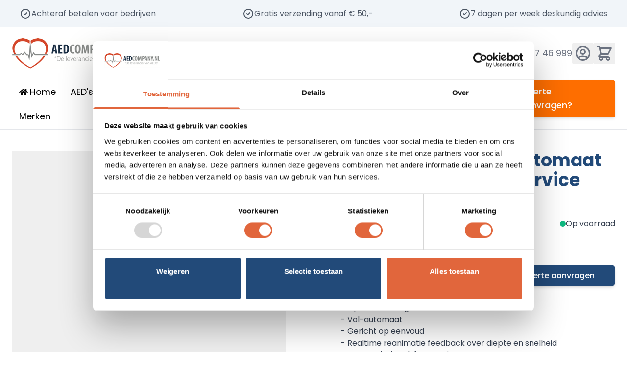

--- FILE ---
content_type: text/html; charset=UTF-8
request_url: https://aedcompany.nl/zoll-aed-plus-vol-automaat-kast-service-22300700502011160
body_size: 109715
content:
<!doctype html>
<html lang="nl">
<head prefix="og: http://ogp.me/ns# fb: http://ogp.me/ns/fb# product: http://ogp.me/ns/product#">
    <meta charset="utf-8"/>
<meta name="title" content="Top aanbieding ZOLL AED PLUS vol-automaat| Kast &amp; Service contract"/>
<meta name="description" content="ZOLL AED PLUS inclusief AEDkast &amp; Service contract ✓ Stap-voor-stap begeleiding ✓ Pictogrammen &amp; tekstscherm ✓ Reanimatie-feedback ✓ Eenvoudig ✓ Lage verbruikskosten ✓ Groot assortiment ✓ Op voorraad ✓ Snel &amp; Gratis bezorgd!"/>
<meta name="keywords" content="ZOLL, AED, PLUS, cpr-d, defibrillator, 22300700502011160, 20100000102011160,  8900-0800-01, pads, padz, elektroden, plakkers, 8000-0807-01, accu, batterij, duracell, varta, lithium, gratis. aanbieding"/>
<meta name="robots" content="INDEX,FOLLOW"/>
<meta name="viewport" content="width=device-width, initial-scale=1"/>
<title>Top aanbieding ZOLL AED PLUS vol-automaat| Kast &amp; Service contract</title>
<link  rel="stylesheet" type="text/css"  media="all" href="https://aedcompany.nl/static/frontend/Wa/aedcompany_hyva/nl_NL/css/styles.css" />
<link  rel="stylesheet" type="text/css"  media="all" href="https://aedcompany.nl/static/frontend/Wa/aedcompany_hyva/nl_NL/Magezon_Core/css/styles.css" />
<link  rel="stylesheet" type="text/css"  media="all" href="https://aedcompany.nl/static/frontend/Wa/aedcompany_hyva/nl_NL/Magezon_NinjaMenus/css/styles.css" />
<link  rel="stylesheet" type="text/css"  media="all" href="https://aedcompany.nl/static/frontend/Wa/aedcompany_hyva/nl_NL/Magezon_Core/css/owlcarousel/owl.carousel.min.css" />
<link  rel="stylesheet" type="text/css"  media="all" href="https://aedcompany.nl/static/frontend/Wa/aedcompany_hyva/nl_NL/Magezon_Core/css/animate.css" />
<link  rel="stylesheet" type="text/css"  media="all" href="https://aedcompany.nl/static/frontend/Wa/aedcompany_hyva/nl_NL/Magezon_Core/css/fontawesome5.css" />
<link  rel="stylesheet" type="text/css"  media="all" href="https://aedcompany.nl/static/frontend/Wa/aedcompany_hyva/nl_NL/Magezon_Core/css/mgz_font.css" />
<link  rel="stylesheet" type="text/css"  media="all" href="https://aedcompany.nl/static/frontend/Wa/aedcompany_hyva/nl_NL/Magezon_Core/css/mgz_bootstrap.css" />
<link  rel="stylesheet" type="text/css"  media="all" href="https://aedcompany.nl/static/frontend/Wa/aedcompany_hyva/nl_NL/Magezon_Builder/css/openiconic.min.css" />
<link  rel="stylesheet" type="text/css"  media="all" href="https://aedcompany.nl/static/frontend/Wa/aedcompany_hyva/nl_NL/Magezon_Builder/css/styles.css" />
<link  rel="stylesheet" type="text/css"  media="all" href="https://aedcompany.nl/static/frontend/Wa/aedcompany_hyva/nl_NL/Magezon_Builder/css/common.css" />
<link  rel="stylesheet" type="text/css"  media="all" href="https://aedcompany.nl/static/frontend/Wa/aedcompany_hyva/nl_NL/Symfony_Other/css/symfony.css" />
<link  rel="stylesheet" type="text/css"  media="all" href="https://aedcompany.nl/static/frontend/Wa/aedcompany_hyva/nl_NL/Buckaroo_Magento2/css/ideal-fast-checkout.css" />
<link  rel="stylesheet" type="text/css"  media="all" href="https://aedcompany.nl/static/frontend/Wa/aedcompany_hyva/nl_NL/Mageplaza_BannerSlider/css/hyvacompat/style.css" />
<script  type="text/javascript"  src="https://aedcompany.nl/static/frontend/Wa/aedcompany_hyva/nl_NL/Hyva_MagezonBuilder/js/load-script.js"></script>
<script  type="text/javascript"  src="https://aedcompany.nl/static/frontend/Wa/aedcompany_hyva/nl_NL/Symfony_Other/js/cms_scroll.js"></script>
<script  type="text/javascript"  src="https://aedcompany.nl/static/frontend/Wa/aedcompany_hyva/nl_NL/Magedelight_Bundlediscount/js/cart-promotions.js"></script>
<link  rel="canonical" href="https://aedcompany.nl/zoll-aed-plus-vol-automaat-kast-service-22300700502011160" />
<link  rel="icon" type="image/x-icon" href="https://aedcompany.nl/media/favicon/stores/1/favicon-AEDcompany-logo_1.png" />
<link  rel="shortcut icon" type="image/x-icon" href="https://aedcompany.nl/media/favicon/stores/1/favicon-AEDcompany-logo_1.png" />
<script type='text/javascript'>
(function (d, t) {
  var bh = d.createElement(t), s = d.getElementsByTagName(t)[0];
  bh.type = 'text/javascript';
  bh.src = 'https://www.bugherd.com/sidebarv2.js?apikey=hafndedwiy2dnahpxn1zog';
  s.parentNode.insertBefore(bh, s);
  })(document, 'script');
</script>
<script>(function(w,d,t,r,u){var f,n,i;w[u]=w[u]||[],f=function(){var o={ti:"30004794"};o.q=w[u],w[u]=new UET(o),w[u].push("pageLoad")},n=d.createElement(t),n.src=r,n.async=1,n.onload=n.onreadystatechange=function(){var s=this.readyState;s&&s!=="loaded"&&s!=="complete"||(f(),n.onload=n.onreadystatechange=null)},i=d.getElementsByTagName(t)[0],i.parentNode.insertBefore(n,i)})(window,document,"script","//bat.bing.com/bat.js","uetq");</script>
<meta name="google-site-verification" content="9NeRR8YWcDM_0p06mKC6_Efu9nthY7uq4uLZUcarkIk" />

<!-- Rumvision Snippet -->
<script>
window.rumv = window.rumv || function() { (window.rumv.q = window.rumv.q || []).push(arguments) };
(function(rum, vi,si,on) {
	var s = JSON.parse( sessionStorage.getItem('rumv') || '{"pageviews":0}' ); s.pageviews++;
	if ( s.urls && s.regex && ( s.page = eval('('+s.regex+')')( s.urls, vi.location.pathname ) ) && !s.page.type ) {
			return sessionStorage.setItem('rumv', JSON.stringify( s ) );
		}
	
	vi.rumv.storage = s;
	var head = si.querySelector('head'), js = si.createElement('script');
	js.src = 'https://d5yoctgpv4cpx.cloudfront.net/'+rum+'/v4-'+vi.location.hostname+'.js';
	head.appendChild(js);
})( 'RUM-2E8361EC42', window, document, 'aedcompany.nl' );
</script>
<!-- Rumvision Snippet End-->


<script id="Cookiebot"
  src="https://consent.cookiebot.com/uc.js"
  data-cbid="335eef68-40f6-4d7c-a04d-49f0a6cf9b9a"
  data-blockingmode="auto"
  type="text/javascript"
  async>
</script>

<style>
button.CybotCookiebotDialogBodyButton {
    padding-bottom: 44px !important;
}
@media screen and (max-width: 600px) {
#CookiebotWidget {
    right: 10px !important;
    left: unset !important;
}
#CookiebotWidget button.CookiebotWidget-logo {
    background: none!important
}
}
#CookiebotWidget {
    right: 95px  !important;
    left: unset !important;
    bottom: 20px !important;
}
#CookiebotWidget button.CookiebotWidget-logo {
    background: none!important
}
body.sm-aedcompany.checkout-index-index input#agreement__1 {
    width: 4%;
}
body.sm-aedcompany.checkout-index-index .checkout-agreement label.label {
 width: 96%;
}
body.sm-aedcompany.checkout-index-index .checkout-agreement input[type="checkbox"] {
top: -2px!important;
}
body.catalog-product-view .product-info-main .product-contact {
position: relative;
z-index: 999;
}
body.catalog-product-view .fotorama-item.fotorama.fotorama--fullscreen {
    z-index: 99991 !important;
}
</style>            <style>
    .magezon-builder {
        z-index: unset;
    }
	@media (min-width: 1260px) {
		.magezon-builder .mgz-container {width: 1260px;}
	}
	</style>

<script nonce="ZDRub3B4bDhrOGtmNmRpczN2ZW91MG1kbmg2N2p0NHg=">
    window.YIREO_GOOGLETAGMANAGER2_ENABLED = true;
    (function (events) {
        const initYireoGoogleTagManager2 = function () {
            events.forEach(function (eventType) {
                window.removeEventListener(eventType, initYireoGoogleTagManager2);
            });

                        (function (w, d, s, l, i) {
                w[l] = w[l] || [];
                w[l].push({'gtm.start': new Date().getTime(), event: 'gtm.js'});
                var f = d.getElementsByTagName(s)[0],
                    j = d.createElement(s),
                    dl = l != 'dataLayer' ? '&l=' + l : '';
                j.async = true;
                j.src = 'https://www.googletagmanager.com' + '/gtm.js?id=' + i + dl;
                f.parentNode.insertBefore(j, f);
            })(window, document, 'script', 'dataLayer', 'GTM-M4BRXHT');
                    };

        events.forEach(function (eventType) {
            window.addEventListener(eventType, initYireoGoogleTagManager2, {once: true, passive: true})
        });
    })(['load', 'keydown', 'mouseover', 'scroll', 'touchstart', 'wheel']);

        window.YIREO_GOOGLETAGMANAGER2_DEBUG = true;
    window.YIREO_GOOGLETAGMANAGER2_DEBUG_CLICKS = false;
    </script>
<script>
    var BASE_URL = 'https://aedcompany.nl/';
    var THEME_PATH = 'https://aedcompany.nl/static/frontend/Wa/aedcompany_hyva/nl_NL';
    var COOKIE_CONFIG = {
        "expires": null,
        "path": "\u002F",
        "domain": ".aedcompany.nl",
        "secure": true,
        "lifetime": "3600",
        "cookie_restriction_enabled": false    };
    var CURRENT_STORE_CODE = 'default';
    var CURRENT_WEBSITE_ID = '1';

    window.hyva = window.hyva || {}

    window.cookie_consent_groups = window.cookie_consent_groups || {}
    window.cookie_consent_groups['necessary'] = true;

    window.cookie_consent_config = window.cookie_consent_config || {};
    window.cookie_consent_config['necessary'] = [].concat(
        window.cookie_consent_config['necessary'] || [],
        [
            'user_allowed_save_cookie',
            'form_key',
            'mage-messages',
            'private_content_version',
            'mage-cache-sessid',
            'last_visited_store',
            'section_data_ids'
        ]
    );
</script>
<script>
    'use strict';
    (function( hyva, undefined ) {

        function lifetimeToExpires(options, defaults) {

            const lifetime = options.lifetime || defaults.lifetime;

            if (lifetime) {
                const date = new Date;
                date.setTime(date.getTime() + lifetime * 1000);
                return date;
            }

            return null;
        }

        function generateRandomString() {

            const allowedCharacters = '0123456789abcdefghijklmnopqrstuvwxyzABCDEFGHIJKLMNOPQRSTUVWXYZ',
                length = 16;

            let formKey = '',
                charactersLength = allowedCharacters.length;

            for (let i = 0; i < length; i++) {
                formKey += allowedCharacters[Math.round(Math.random() * (charactersLength - 1))]
            }

            return formKey;
        }

        const sessionCookieMarker = {noLifetime: true}

        const cookieTempStorage = {};

        const internalCookie = {
            get(name) {
                const v = document.cookie.match('(^|;) ?' + name + '=([^;]*)(;|$)');
                return v ? v[2] : null;
            },
            set(name, value, days, skipSetDomain) {
                let expires,
                    path,
                    domain,
                    secure,
                    samesite;

                const defaultCookieConfig = {
                    expires: null,
                    path: '/',
                    domain: null,
                    secure: false,
                    lifetime: null,
                    samesite: 'lax'
                };

                const cookieConfig = window.COOKIE_CONFIG || {};

                expires = days && days !== sessionCookieMarker
                    ? lifetimeToExpires({lifetime: 24 * 60 * 60 * days, expires: null}, defaultCookieConfig)
                    : lifetimeToExpires(window.COOKIE_CONFIG, defaultCookieConfig) || defaultCookieConfig.expires;

                path = cookieConfig.path || defaultCookieConfig.path;
                domain = !skipSetDomain && (cookieConfig.domain || defaultCookieConfig.domain);
                secure = cookieConfig.secure || defaultCookieConfig.secure;
                samesite = cookieConfig.samesite || defaultCookieConfig.samesite;

                document.cookie = name + "=" + encodeURIComponent(value) +
                    (expires && days !== sessionCookieMarker ? '; expires=' + expires.toGMTString() : '') +
                    (path ? '; path=' + path : '') +
                    (domain ? '; domain=' + domain : '') +
                    (secure ? '; secure' : '') +
                    (samesite ? '; samesite=' + samesite : 'lax');
            },
            isWebsiteAllowedToSaveCookie() {
                const allowedCookies = this.get('user_allowed_save_cookie');
                if (allowedCookies) {
                    const allowedWebsites = JSON.parse(unescape(allowedCookies));

                    return allowedWebsites[CURRENT_WEBSITE_ID] === 1;
                }
                return false;
            },
            getGroupByCookieName(name) {
                const cookieConsentConfig = window.cookie_consent_config || {};
                let group = null;
                for (let prop in cookieConsentConfig) {
                    if (!cookieConsentConfig.hasOwnProperty(prop)) continue;
                    if (cookieConsentConfig[prop].includes(name)) {
                        group = prop;
                        break;
                    }
                }
                return group;
            },
            isCookieAllowed(name) {
                const cookieGroup = this.getGroupByCookieName(name);
                return cookieGroup
                    ? window.cookie_consent_groups[cookieGroup]
                    : this.isWebsiteAllowedToSaveCookie();
            },
            saveTempStorageCookies() {
                for (const [name, data] of Object.entries(cookieTempStorage)) {
                    if (this.isCookieAllowed(name)) {
                        this.set(name, data['value'], data['days'], data['skipSetDomain']);
                        delete cookieTempStorage[name];
                    }
                }
            }
        };

        hyva.getCookie = (name) => {
            const cookieConfig = window.COOKIE_CONFIG || {};

            if (cookieConfig.cookie_restriction_enabled && ! internalCookie.isCookieAllowed(name)) {
                return cookieTempStorage[name] ? cookieTempStorage[name]['value'] : null;
            }

            return internalCookie.get(name);
        }

        hyva.setCookie = (name, value, days, skipSetDomain) => {
            const cookieConfig = window.COOKIE_CONFIG || {};

            if (cookieConfig.cookie_restriction_enabled && ! internalCookie.isCookieAllowed(name)) {
                cookieTempStorage[name] = {value, days, skipSetDomain};
                return;
            }
            return internalCookie.set(name, value, days, skipSetDomain);
        }


        hyva.setSessionCookie = (name, value, skipSetDomain) => {
            return hyva.setCookie(name, value, sessionCookieMarker, skipSetDomain)
        }

        hyva.getBrowserStorage = () => {
            const browserStorage = window.localStorage || window.sessionStorage;
            if (!browserStorage) {
                console.warn('Browser Storage is unavailable');
                return false;
            }
            try {
                browserStorage.setItem('storage_test', '1');
                browserStorage.removeItem('storage_test');
            } catch (error) {
                console.warn('Browser Storage is not accessible', error);
                return false;
            }
            return browserStorage;
        }

        hyva.postForm = (postParams) => {
            const form = document.createElement("form");

            let data = postParams.data;

            if (! postParams.skipUenc && ! data.uenc) {
                data.uenc = btoa(window.location.href);
            }
            form.method = "POST";
            form.action = postParams.action;

            Object.keys(postParams.data).map(key => {
                const field = document.createElement("input");
                field.type = 'hidden'
                field.value = postParams.data[key];
                field.name = key;
                form.appendChild(field);
            });

            const form_key = document.createElement("input");
            form_key.type = 'hidden';
            form_key.value = hyva.getFormKey();
            form_key.name="form_key";
            form.appendChild(form_key);

            document.body.appendChild(form);

            form.submit();
        }

        hyva.getFormKey = function () {
            let formKey = hyva.getCookie('form_key');

            if (!formKey) {
                formKey = generateRandomString();
                hyva.setCookie('form_key', formKey);
            }

            return formKey;
        }

        hyva.formatPrice = (value, showSign, options = {}) => {
            const groupSeparator = options.groupSeparator;
            const decimalSeparator = options.decimalSeparator
            delete options.groupSeparator;
            delete options.decimalSeparator;
            const formatter = new Intl.NumberFormat(
                'nl\u002DNL',
                Object.assign({
                    style: 'currency',
                    currency: 'EUR',
                    signDisplay: showSign ? 'always' : 'auto'
                }, options)
            );
            return (typeof Intl.NumberFormat.prototype.formatToParts === 'function') ?
                formatter.formatToParts(value).map(({type, value}) => {
                    switch (type) {
                        case 'currency':
                            return '\u20AC' || value;
                        case 'minusSign':
                            return '- ';
                        case 'plusSign':
                            return '+ ';
                        case 'group':
                            return groupSeparator !== undefined ? groupSeparator : value;
                        case 'decimal':
                            return decimalSeparator !== undefined ? decimalSeparator : value;
                        default :
                            return value;
                    }
                }).reduce((string, part) => string + part) :
                formatter.format(value);
        }

        const formatStr = function (str, nStart) {
            const args = Array.from(arguments).slice(2);

            return str.replace(/(%+)([0-9]+)/g, (m, p, n) => {
                const idx = parseInt(n) - nStart;

                if (args[idx] === null || args[idx] === void 0) {
                    return m;
                }
                return p.length % 2
                    ? p.slice(0, -1).replace('%%', '%') + args[idx]
                    : p.replace('%%', '%') + n;
            })
        }

        hyva.str = function (string) {
            const args = Array.from(arguments);
            args.splice(1, 0, 1);

            return formatStr.apply(undefined, args);
        }

        hyva.strf = function () {
            const args = Array.from(arguments);
            args.splice(1, 0, 0);

            return formatStr.apply(undefined, args);
        }

        /**
         * Take a html string as `content` parameter and
         * extract an element from the DOM to replace in
         * the current page under the same selector,
         * defined by `targetSelector`
         */
        hyva.replaceDomElement = (targetSelector, content) => {
            // Parse the content and extract the DOM node using the `targetSelector`
            const parser = new DOMParser();
            const doc = parser.parseFromString(content, 'text/html');
            const contentNode = doc.querySelector(targetSelector);

            // Bail if content or target can't be found
            if (!contentNode || !document.querySelector(targetSelector)) {
                return;
            }

                        hyva.activateScripts(contentNode);
            
            // Replace the old DOM node with the new content
            document.querySelector(targetSelector).replaceWith(contentNode);

            // Reload customerSectionData and display cookie-messages if present
            window.dispatchEvent(new CustomEvent("reload-customer-section-data"));
            hyva.initMessages();
        }

        hyva.removeScripts = (contentNode) => {
            const scripts = contentNode.getElementsByTagName('script');
            for (let i = 0; i < scripts.length; i++) {
                scripts[i].parentNode.removeChild(scripts[i]);
            }
            const templates = contentNode.getElementsByTagName('template');
            for (let i = 0; i < templates.length; i++) {
                const container = document.createElement('div');
                container.innerHTML = templates[i].innerHTML;
                hyva.removeScripts(container);
                templates[i].innerHTML = container.innerHTML;
            }
        }

        hyva.activateScripts = (contentNode) => {
            // Create new array from HTMLCollection to avoid mutation of collection while manipulating the DOM.
            const scripts = Array.from(contentNode.getElementsByTagName('script'));

            // Iterate over all script tags to duplicate+inject each into the head
            for (const original of scripts) {
                const script = document.createElement('script');
                original.type && (script.type = original.type);
                script.innerHTML = original.innerHTML;

                // Remove the original (non-executing) script from the contentNode
                original.parentNode.removeChild(original)

                // Add script to head
                document.head.appendChild(script);
            }

            return contentNode;
        }

        const replace = {['+']: '-', ['/']: '_', ['=']: ','};
        hyva.getUenc = () => btoa(window.location.href).replace(/[+/=]/g, match => replace[match]);

        let currentTrap;

        const focusableElements = (rootElement) => {
            const selector = 'button, [href], input, select, textarea, details, [tabindex]:not([tabindex="-1"]';
            return Array.from(rootElement.querySelectorAll(selector))
                .filter(el => {
                    return el.style.display !== 'none'
                        && !el.disabled
                        && el.tabIndex !== -1
                        && (el.offsetWidth || el.offsetHeight || el.getClientRects().length)
                })
        }

        const focusTrap = (e) => {
            const isTabPressed = e.key === 'Tab' || e.keyCode === 9;
            if (!isTabPressed) return;

            const focusable = focusableElements(currentTrap)
            const firstFocusableElement = focusable[0]
            const lastFocusableElement = focusable[focusable.length - 1]

            e.shiftKey
                ? document.activeElement === firstFocusableElement && (lastFocusableElement.focus(), e.preventDefault())
                : document.activeElement === lastFocusableElement && (firstFocusableElement.focus(), e.preventDefault())
        };

        hyva.releaseFocus = (rootElement) => {
            if (currentTrap && (!rootElement || rootElement === currentTrap)) {
                currentTrap.removeEventListener('keydown', focusTrap)
                currentTrap = null
            }
        }
        hyva.trapFocus = (rootElement) => {
            if (!rootElement) return;
            hyva.releaseFocus()
            currentTrap = rootElement
            rootElement.addEventListener('keydown', focusTrap)
            const firstElement = focusableElements(rootElement)[0]
            firstElement && firstElement.focus()
        }

        hyva.safeParseNumber = (rawValue) => {
            const number = rawValue ? parseFloat(rawValue) : null;

            return Array.isArray(number) || isNaN(number) ? rawValue : number;
        }

        const toCamelCase = s => s.split('_').map(word => word.charAt(0).toUpperCase() + word.slice(1)).join('');
        hyva.createBooleanObject = (name, value = false, additionalMethods = {}) => {

            const camelCase = toCamelCase(name);
            const key = '__hyva_bool_' + name

            return new Proxy(Object.assign(
                additionalMethods,
                {
                    [key]: !!value,
                    [name]() {return !!this[key]},
                    ['!' + name]() {return !this[key]}, // @deprecated This does not work with non-CSP Alpine
                    ['not' + camelCase]() {return !this[key]},
                    ['toggle' + camelCase]() {this[key] = !this[key]},
                    [`set${camelCase}True`]() {this[key] = true},
                    [`set${camelCase}False`]() {this[key] = false},
                }
            ), {
                set(target, prop, value) {
                    return prop === name
                        ? (target[key] = !!value)
                        : Reflect.set(...arguments);
                }
            })
        }

                hyva.alpineInitialized = (fn) => window.addEventListener('alpine:initialized', fn, {once: true})
        window.addEventListener('alpine:init', () => Alpine.data('{}', () => ({})), {once: true});
                window.addEventListener('user-allowed-save-cookie', () => internalCookie.saveTempStorageCookies())

    }( window.hyva = window.hyva || {} ));
</script>
<script>
    if (!window.IntersectionObserver) {
        window.IntersectionObserver = function (callback) {
            this.observe = el => el && callback(this.takeRecords());
            this.takeRecords = () => [{isIntersecting: true, intersectionRatio: 1}];
            this.disconnect = () => {};
            this.unobserve = () => {};
        }
    }
</script>

<meta property="og:type" content="product" />
<meta property="og:title"
      content="ZOLL&#x20;AED&#x20;PLUS&#x20;vol-automaat&#x20;&#x2B;&#x20;indoor&#x20;AEDkast&#x20;&#x2B;&#x20;Service" />
<meta property="og:image"
      content="https://aedcompany.nl/media/catalog/product/cache/e938577b8c3571daf29d090a8fe395b4/z/o/zoll_aed_plus_volautomaat_aedkast_service.jpg" />
<meta property="og:description"
      content="-&#x20;Opvallend&#x20;design-&#x20;Vol-automaat-&#x20;Gericht&#x20;op&#x20;eenvoud-&#xA0;Realtime&#x20;reanimatie&#x20;feedback&#xA0;over&#x20;diepte&#x20;en&#x20;snelheid-&#x20;Lage&#x20;onderhoudsfrequentie-&#x20;Begeleiding&#x20;zowel&#x20;auditief&#x20;als&#x20;visueel&#x20;-&#x20;Slechts&#x20;&#xE9;&#xE9;n&#x20;elektrode-&#x20;7&#x20;jaar&#x20;garantie&#x20;na&#x20;registratie&#x20;bij&#x20;ZOLL-&#x20;AED&#x20;SERVICE&#x20;CONTRACT&#x20;EXTRA&#x20;COMPLEET&#x20;t.w.v.&#x20;&#x20AC;&#x20;159,00-&#x20;AEDkast&#x20;t.w.v.&#x20;&#x20AC;&#x20;165,00&#x0D;&#x0A;&#xA0;" />
<meta property="og:url" content="https://aedcompany.nl/zoll-aed-plus-vol-automaat-kast-service-22300700502011160" />
    <meta property="product:price:amount" content="1417.000001"/>
    <meta property="product:price:currency"
      content="EUR"/>
<script>
    (function () {
        let amSwiperProcessed = false;

        window.addEventListener('load-amswiper', () => {
            if (amSwiperProcessed) {
                window?.Swiper && window.dispatchEvent(new CustomEvent('amswiper-loaded', {}));
                return;
            }

            const script = document.createElement('script');
            script.src = 'https://aedcompany.nl/static/frontend/Wa/aedcompany_hyva/nl_NL/Amasty_LibSwiperJs/js/vendor/swiper/swiper.min.js';
            script.async = true;
            document.body.appendChild(script);

            amSwiperProcessed = true;

            script.onload = () => {
                window.dispatchEvent(new CustomEvent('amswiper-loaded', {}));
            }

            const stylesHref = 'https://aedcompany.nl/static/frontend/Wa/aedcompany_hyva/nl_NL/Amasty_LibSwiperJs/vendor/swiper/swiper.min.css';

            if (document.querySelector(`link[href="${stylesHref}"]`)) {
                return;
            }

            const styles = document.createElement('link');
            styles.rel = 'stylesheet';
            styles.type = 'text/css';
            styles.href = stylesHref;

            document.head.appendChild(styles);
        });
    }());
</script>
<style>.hkwbiq1>a{color:#000000 !important}.dql0waq>a{color:#ffffff !important;background:#fe6e00 !important}.dql0waq:hover>a{background:#ff8b1a !important}.dql0waq >a .item-icon{color:#ffffff}.pm86goy-s{text-align:right}.pm86goy > a{border-color:#ececec;border-style:solid;border-width:0 0 1px}.pm86goy>a{color:#224a79 !important}.r940okp > a{border-color:#ececec;border-style:solid;border-width:0 0 1px}.r940okp>a{color:#224a79 !important}.ggkwyxg > a{border-color:#ececec;border-style:solid;border-width:0 0 1px}.ggkwyxg>a{color:#224a79 !important}.anrum21 > a{border-color:#ececec;border-style:solid;border-width:0 0 1px}.anrum21>a{color:#224a79 !important}.c6siwg6 > a{border-color:#ececec;border-style:solid;border-width:0 0 1px}.c6siwg6>a{color:#224a79 !important}.aj34jv7 > a{border-color:#ececec;border-style:solid;border-width:0 0 1px}.aj34jv7>a{color:#224a79 !important}.rlbirvi > a{border-color:#ececec;border-style:solid;border-width:0 0 1px}.rlbirvi>a{color:#224a79 !important}.rqguor0 > a{border-color:#ececec;border-style:solid;border-width:0 0 1px}.rqguor0>a{color:#224a79 !important}.koo65lr > a{border-color:#ececec;border-style:solid;border-width:0 0 1px}.koo65lr>a{color:#224a79 !important}.xj4tuc2 > a{border-color:#ececec;border-style:solid;border-width:0 0 1px}.xj4tuc2>a{color:#224a79 !important}.hsqx3fy > a{border-color:#ececec;border-style:solid;border-width:0 0 1px}.hsqx3fy>a{color:#224a79 !important}.mrwmrce > a{border-color:#ececec;border-style:solid;border-width:0 0 1px}.mrwmrce>a{color:#224a79 !important}.aogfdon>a{color:#224a79 !important}.sahnn54>a{color:#ffffff !important;background:#fe6e00 !important}.sahnn54:hover>a{background:#ff8b1a !important}.sahnn54 >a .item-icon{color:#ffffff}.k97odfn-s{text-align:right}.k97odfn > a{border-color:#ececec;border-style:solid;border-width:0 0 1px}.k97odfn>a{color:#224a79 !important}.m8wa3oq-s{text-align:right}.m8wa3oq > a{border-color:#ececec;border-style:solid;border-width:0 0 1px}.m8wa3oq>a{color:#224a79 !important}.mb73lg3-s{text-align:right}.mb73lg3 > a{border-color:#ececec;border-style:solid;border-width:0 0 1px}.mb73lg3>a{color:#224a79 !important}.u8fyrm9-s{text-align:right}.u8fyrm9 > a{border-color:#ececec;border-style:solid;border-width:0 0 1px}.u8fyrm9>a{color:#224a79 !important}.riji6pv>a{color:#ffffff !important;background:#fe6e00 !important}.riji6pv:hover>a{background:#ff8b1a !important}.riji6pv >a .item-icon{color:#ffffff}.vmy2bl4 > .item-submenu{width:900px !important}.jpx8okq>a{color:#ffffff !important;background:#fe6e00 !important}.jpx8okq:hover>a{background:#ff8b1a !important}.jpx8okq >a .item-icon{color:#ffffff}.sc1dalc-s{text-align:right}.sc1dalc > a{border-color:#ececec;border-style:solid;border-width:0 0 1px}.sc1dalc>a{color:#224a79 !important}.u4815gu > a{border-color:#ececec;border-style:solid;border-width:0 0 1px}.u4815gu>a{color:#224a79 !important}.jbarnxm > a{border-color:#ececec;border-style:solid;border-width:0 0 1px}.jbarnxm>a{color:#224a79 !important}.swwxmsi > a{border-color:#ececec;border-style:solid;border-width:0 0 1px}.swwxmsi>a{color:#224a79 !important}.hd83x2i > a{border-color:#ececec;border-style:solid;border-width:0 0 1px}.hd83x2i>a{color:#224a79 !important}.jbomd7y > a{border-color:#ececec;border-style:solid;border-width:0 0 1px}.jbomd7y>a{color:#224a79 !important}.bs979tl > a{border-color:#ececec;border-style:solid;border-width:0 0 1px}.bs979tl>a{color:#224a79 !important}.oqqf3yi > a{border-color:#ececec;border-style:solid;border-width:0 0 1px}.oqqf3yi>a{color:#224a79 !important}.uyu4g88 > a{border-color:#ececec;border-style:solid;border-width:0 0 1px}.uyu4g88>a{color:#224a79 !important}.nluumg7 > a{border-color:#ececec;border-style:solid;border-width:0 0 1px}.nluumg7>a{color:#224a79 !important}.d2h4p7l>a{color:#224a79 !important}.vb7hva5>a{color:#ffffff !important;background:#fe6e00 !important}.vb7hva5:hover>a{background:#ff8b1a !important}.vb7hva5 >a .item-icon{color:#ffffff}.f4hvc7p > .item-submenu{width:600px !important}.xpn42u9>a{color:#ffffff !important;background:#fe6e00 !important}.xpn42u9:hover>a{background:#ff8b1a !important}.xpn42u9 >a .item-icon{color:#ffffff}.yputxdw-s{text-align:right}.yputxdw > a{border-color:#ececec;border-style:solid;border-width:0 0 1px}.yputxdw>a{color:#224a79 !important}.ns9vo5g > a{border-color:#ececec;border-style:solid;border-width:0 0 1px}.ns9vo5g>a{color:#224a79 !important}.sqds5it > a{border-color:#ececec;border-style:solid;border-width:0 0 1px}.sqds5it>a{color:#224a79 !important}.i2wjm5x > a{border-color:#ececec;border-style:solid;border-width:0 0 1px}.i2wjm5x>a{color:#224a79 !important}.pgwajsn > a{border-color:#ececec;border-style:solid;border-width:0 0 1px}.pgwajsn>a{color:#224a79 !important}.bh5pu72 > a{border-color:#ececec;border-style:solid;border-width:0 0 1px}.bh5pu72>a{color:#224a79 !important}.bk3u1rp > a{border-color:#ececec;border-style:solid;border-width:0 0 1px}.bk3u1rp>a{color:#224a79 !important}.tm663s8 > a{border-color:#ececec;border-style:solid;border-width:0 0 1px}.tm663s8>a{color:#224a79 !important}.la22j1d > a{border-color:#ececec;border-style:solid;border-width:0 0 1px}.la22j1d>a{color:#224a79 !important}.mvm5xq0 > a{border-color:#ececec;border-style:solid;border-width:0 0 1px}.mvm5xq0>a{color:#224a79 !important}.xs555lf > a{border-color:#ececec;border-style:solid;border-width:0 0 1px}.xs555lf>a{color:#224a79 !important}.wc9v3w2>a{color:#224a79 !important}.wuy0ull>a{color:#ffffff !important;background:#fe6e00 !important}.wuy0ull:hover>a{background:#ff8b1a !important}.wuy0ull >a .item-icon{color:#ffffff}.hc95ss2 > .item-submenu{width:600px !important}.b3gqj02>a{color:#ffffff !important;background:#fe6e00 !important}.b3gqj02:hover>a{background:#ff8b1a !important}.b3gqj02 >a .item-icon{color:#ffffff}.qxja7d2-s{text-align:right}.qxja7d2 > a{border-color:#ececec;border-style:solid;border-width:0 0 1px}.qxja7d2>a{color:#224a79 !important}.jbic324 > a{border-color:#ececec;border-style:solid;border-width:0 0 1px}.jbic324>a{color:#224a79 !important}.hfdjqfo > a{border-color:#ececec;border-style:solid;border-width:0 0 1px}.hfdjqfo>a{color:#224a79 !important}.pj65vsp > a{border-color:#ececec;border-style:solid;border-width:0 0 1px}.pj65vsp>a{color:#224a79 !important}.oqf71aa > a{border-color:#ececec;border-style:solid;border-width:0 0 1px}.oqf71aa>a{color:#224a79 !important}.oimw12e > .item-submenu{width:300px !important}.s3nuqj1>a{color:#ffffff !important;background:#fe6e00 !important}.s3nuqj1:hover>a{background:#ff8b1a !important}.s3nuqj1 >a .item-icon{color:#ffffff}.ntmnwhk>a{color:#ffffff !important;background:#fe6e00 !important}.ntmnwhk:hover>a{background:#ff8b1a !important}.ntmnwhk >a .item-icon{color:#ffffff}.cirk9yh > .item-submenu{width:600px !important}.py2cach>a{color:#ffffff !important;background:#fe6e00 !important}.py2cach:hover>a{background:#ff8b1a !important}.py2cach >a .item-icon{color:#ffffff}.bvvbnqx-s{text-align:right}.bvvbnqx > a{border-color:#ececec;border-style:solid;border-width:0 0 1px}.bvvbnqx>a{color:#224a79 !important}.plwbg9p-s{text-align:right}.plwbg9p > a{border-color:#ececec;border-style:solid;border-width:0 0 1px}.plwbg9p>a{color:#224a79 !important}.toxeiwo-s{text-align:right}.toxeiwo > a{border-color:#ececec;border-style:solid;border-width:0 0 1px}.toxeiwo>a{color:#224a79 !important}.t8nc0ai-s{text-align:right}.t8nc0ai > a{border-color:#ececec;border-style:solid;border-width:0 0 1px}.t8nc0ai>a{color:#224a79 !important}.ebryyha>a{color:#ffffff !important;background:#fe6e00 !important}.ebryyha:hover>a{background:#ff8b1a !important}.ebryyha >a .item-icon{color:#ffffff}.pf6hnbb > .item-submenu{width:600px !important}.wb7iyfb-s{text-align:right}.wb7iyfb > a{border-color:#ececec;border-style:solid;border-width:0 0 1px}.wb7iyfb>a{color:#224a79 !important}.fc3353b > a{border-color:#ececec;border-style:solid;border-width:0 0 1px}.fc3353b>a{color:#224a79 !important}.dw02xs4 > a{border-color:#ececec;border-style:solid;border-width:0 0 1px}.dw02xs4>a{color:#224a79 !important}.bcxeof7 > .item-submenu{width:300px !important}#ninjamenus1.ninjamenus .level0 > a,#ninjamenus1.ninjamenus.ninjamenus-drilldown .level0 > a{color:#000000;background-color:#ffffff}#ninjamenus1.ninjamenus .level0:hover > a,#ninjamenus1.ninjamenus.ninjamenus-drilldown .level0:hover > a{color:#000000;background-color:#f7f7f7}#ninjamenus1.ninjamenus .level0 .item-submenu .nav-item > a,#ninjamenus1.ninjamenus-drilldown .nav-item > a{color:#000000;background-color:#ffffff}#ninjamenus1.ninjamenus .level0 .item-submenu .nav-item > a:hover,#ninjamenus1.ninjamenus-drilldown .nav-item.active > a:hover{color:#000000;background-color:#f7f7f7}.hkwbiq1>a{color:#000000 !important}.dql0waq>a{color:#ffffff !important;background:#fe6e00 !important}.dql0waq:hover>a{background:#ff8b1a !important}.dql0waq >a .item-icon{color:#ffffff}.pm86goy-s{text-align:right}.pm86goy > a{border-color:#ececec;border-style:solid;border-width:0 0 1px}.pm86goy>a{color:#224a79 !important}.r940okp > a{border-color:#ececec;border-style:solid;border-width:0 0 1px}.r940okp>a{color:#224a79 !important}.ggkwyxg > a{border-color:#ececec;border-style:solid;border-width:0 0 1px}.ggkwyxg>a{color:#224a79 !important}.anrum21 > a{border-color:#ececec;border-style:solid;border-width:0 0 1px}.anrum21>a{color:#224a79 !important}.c6siwg6 > a{border-color:#ececec;border-style:solid;border-width:0 0 1px}.c6siwg6>a{color:#224a79 !important}.aj34jv7 > a{border-color:#ececec;border-style:solid;border-width:0 0 1px}.aj34jv7>a{color:#224a79 !important}.rlbirvi > a{border-color:#ececec;border-style:solid;border-width:0 0 1px}.rlbirvi>a{color:#224a79 !important}.rqguor0 > a{border-color:#ececec;border-style:solid;border-width:0 0 1px}.rqguor0>a{color:#224a79 !important}.koo65lr > a{border-color:#ececec;border-style:solid;border-width:0 0 1px}.koo65lr>a{color:#224a79 !important}.xj4tuc2 > a{border-color:#ececec;border-style:solid;border-width:0 0 1px}.xj4tuc2>a{color:#224a79 !important}.hsqx3fy > a{border-color:#ececec;border-style:solid;border-width:0 0 1px}.hsqx3fy>a{color:#224a79 !important}.mrwmrce > a{border-color:#ececec;border-style:solid;border-width:0 0 1px}.mrwmrce>a{color:#224a79 !important}.aogfdon>a{color:#224a79 !important}.sahnn54>a{color:#ffffff !important;background:#fe6e00 !important}.sahnn54:hover>a{background:#ff8b1a !important}.sahnn54 >a .item-icon{color:#ffffff}.k97odfn-s{text-align:right}.k97odfn > a{border-color:#ececec;border-style:solid;border-width:0 0 1px}.k97odfn>a{color:#224a79 !important}.m8wa3oq-s{text-align:right}.m8wa3oq > a{border-color:#ececec;border-style:solid;border-width:0 0 1px}.m8wa3oq>a{color:#224a79 !important}.mb73lg3-s{text-align:right}.mb73lg3 > a{border-color:#ececec;border-style:solid;border-width:0 0 1px}.mb73lg3>a{color:#224a79 !important}.u8fyrm9-s{text-align:right}.u8fyrm9 > a{border-color:#ececec;border-style:solid;border-width:0 0 1px}.u8fyrm9>a{color:#224a79 !important}.riji6pv>a{color:#ffffff !important;background:#fe6e00 !important}.riji6pv:hover>a{background:#ff8b1a !important}.riji6pv >a .item-icon{color:#ffffff}.vmy2bl4 > .item-submenu{width:900px !important}.jpx8okq>a{color:#ffffff !important;background:#fe6e00 !important}.jpx8okq:hover>a{background:#ff8b1a !important}.jpx8okq >a .item-icon{color:#ffffff}.sc1dalc-s{text-align:right}.sc1dalc > a{border-color:#ececec;border-style:solid;border-width:0 0 1px}.sc1dalc>a{color:#224a79 !important}.u4815gu > a{border-color:#ececec;border-style:solid;border-width:0 0 1px}.u4815gu>a{color:#224a79 !important}.jbarnxm > a{border-color:#ececec;border-style:solid;border-width:0 0 1px}.jbarnxm>a{color:#224a79 !important}.swwxmsi > a{border-color:#ececec;border-style:solid;border-width:0 0 1px}.swwxmsi>a{color:#224a79 !important}.hd83x2i > a{border-color:#ececec;border-style:solid;border-width:0 0 1px}.hd83x2i>a{color:#224a79 !important}.jbomd7y > a{border-color:#ececec;border-style:solid;border-width:0 0 1px}.jbomd7y>a{color:#224a79 !important}.bs979tl > a{border-color:#ececec;border-style:solid;border-width:0 0 1px}.bs979tl>a{color:#224a79 !important}.oqqf3yi > a{border-color:#ececec;border-style:solid;border-width:0 0 1px}.oqqf3yi>a{color:#224a79 !important}.uyu4g88 > a{border-color:#ececec;border-style:solid;border-width:0 0 1px}.uyu4g88>a{color:#224a79 !important}.nluumg7 > a{border-color:#ececec;border-style:solid;border-width:0 0 1px}.nluumg7>a{color:#224a79 !important}.d2h4p7l>a{color:#224a79 !important}.vb7hva5>a{color:#ffffff !important;background:#fe6e00 !important}.vb7hva5:hover>a{background:#ff8b1a !important}.vb7hva5 >a .item-icon{color:#ffffff}.f4hvc7p > .item-submenu{width:600px !important}.xpn42u9>a{color:#ffffff !important;background:#fe6e00 !important}.xpn42u9:hover>a{background:#ff8b1a !important}.xpn42u9 >a .item-icon{color:#ffffff}.yputxdw-s{text-align:right}.yputxdw > a{border-color:#ececec;border-style:solid;border-width:0 0 1px}.yputxdw>a{color:#224a79 !important}.ns9vo5g > a{border-color:#ececec;border-style:solid;border-width:0 0 1px}.ns9vo5g>a{color:#224a79 !important}.sqds5it > a{border-color:#ececec;border-style:solid;border-width:0 0 1px}.sqds5it>a{color:#224a79 !important}.i2wjm5x > a{border-color:#ececec;border-style:solid;border-width:0 0 1px}.i2wjm5x>a{color:#224a79 !important}.pgwajsn > a{border-color:#ececec;border-style:solid;border-width:0 0 1px}.pgwajsn>a{color:#224a79 !important}.bh5pu72 > a{border-color:#ececec;border-style:solid;border-width:0 0 1px}.bh5pu72>a{color:#224a79 !important}.bk3u1rp > a{border-color:#ececec;border-style:solid;border-width:0 0 1px}.bk3u1rp>a{color:#224a79 !important}.tm663s8 > a{border-color:#ececec;border-style:solid;border-width:0 0 1px}.tm663s8>a{color:#224a79 !important}.la22j1d > a{border-color:#ececec;border-style:solid;border-width:0 0 1px}.la22j1d>a{color:#224a79 !important}.mvm5xq0 > a{border-color:#ececec;border-style:solid;border-width:0 0 1px}.mvm5xq0>a{color:#224a79 !important}.xs555lf > a{border-color:#ececec;border-style:solid;border-width:0 0 1px}.xs555lf>a{color:#224a79 !important}.wc9v3w2>a{color:#224a79 !important}.wuy0ull>a{color:#ffffff !important;background:#fe6e00 !important}.wuy0ull:hover>a{background:#ff8b1a !important}.wuy0ull >a .item-icon{color:#ffffff}.hc95ss2 > .item-submenu{width:600px !important}.b3gqj02>a{color:#ffffff !important;background:#fe6e00 !important}.b3gqj02:hover>a{background:#ff8b1a !important}.b3gqj02 >a .item-icon{color:#ffffff}.qxja7d2-s{text-align:right}.qxja7d2 > a{border-color:#ececec;border-style:solid;border-width:0 0 1px}.qxja7d2>a{color:#224a79 !important}.jbic324 > a{border-color:#ececec;border-style:solid;border-width:0 0 1px}.jbic324>a{color:#224a79 !important}.hfdjqfo > a{border-color:#ececec;border-style:solid;border-width:0 0 1px}.hfdjqfo>a{color:#224a79 !important}.pj65vsp > a{border-color:#ececec;border-style:solid;border-width:0 0 1px}.pj65vsp>a{color:#224a79 !important}.oqf71aa > a{border-color:#ececec;border-style:solid;border-width:0 0 1px}.oqf71aa>a{color:#224a79 !important}.oimw12e > .item-submenu{width:300px !important}.s3nuqj1>a{color:#ffffff !important;background:#fe6e00 !important}.s3nuqj1:hover>a{background:#ff8b1a !important}.s3nuqj1 >a .item-icon{color:#ffffff}.ntmnwhk>a{color:#ffffff !important;background:#fe6e00 !important}.ntmnwhk:hover>a{background:#ff8b1a !important}.ntmnwhk >a .item-icon{color:#ffffff}.cirk9yh > .item-submenu{width:600px !important}.py2cach>a{color:#ffffff !important;background:#fe6e00 !important}.py2cach:hover>a{background:#ff8b1a !important}.py2cach >a .item-icon{color:#ffffff}.bvvbnqx-s{text-align:right}.bvvbnqx > a{border-color:#ececec;border-style:solid;border-width:0 0 1px}.bvvbnqx>a{color:#224a79 !important}.plwbg9p-s{text-align:right}.plwbg9p > a{border-color:#ececec;border-style:solid;border-width:0 0 1px}.plwbg9p>a{color:#224a79 !important}.toxeiwo-s{text-align:right}.toxeiwo > a{border-color:#ececec;border-style:solid;border-width:0 0 1px}.toxeiwo>a{color:#224a79 !important}.t8nc0ai-s{text-align:right}.t8nc0ai > a{border-color:#ececec;border-style:solid;border-width:0 0 1px}.t8nc0ai>a{color:#224a79 !important}.ebryyha>a{color:#ffffff !important;background:#fe6e00 !important}.ebryyha:hover>a{background:#ff8b1a !important}.ebryyha >a .item-icon{color:#ffffff}.pf6hnbb > .item-submenu{width:600px !important}.wb7iyfb-s{text-align:right}.wb7iyfb > a{border-color:#ececec;border-style:solid;border-width:0 0 1px}.wb7iyfb>a{color:#224a79 !important}.fc3353b > a{border-color:#ececec;border-style:solid;border-width:0 0 1px}.fc3353b>a{color:#224a79 !important}.dw02xs4 > a{border-color:#ececec;border-style:solid;border-width:0 0 1px}.dw02xs4>a{color:#224a79 !important}.bcxeof7 > .item-submenu{width:300px !important}#ninjamenus1.ninjamenus .level0 > a,#ninjamenus1.ninjamenus.ninjamenus-drilldown .level0 > a{color:#000000;background-color:#ffffff}#ninjamenus1.ninjamenus .level0:hover > a,#ninjamenus1.ninjamenus.ninjamenus-drilldown .level0:hover > a{color:#000000;background-color:#f7f7f7}#ninjamenus1.ninjamenus .level0 .item-submenu .nav-item > a,#ninjamenus1.ninjamenus-drilldown .nav-item > a{color:#000000;background-color:#ffffff}#ninjamenus1.ninjamenus .level0 .item-submenu .nav-item > a:hover,#ninjamenus1.ninjamenus-drilldown .nav-item.active > a:hover{color:#000000;background-color:#f7f7f7}.hkwbiq1>a{color:#000000 !important}.dql0waq>a{color:#ffffff !important;background:#fe6e00 !important}.dql0waq:hover>a{background:#ff8b1a !important}.dql0waq >a .item-icon{color:#ffffff}.pm86goy-s{text-align:right}.pm86goy > a{border-color:#ececec;border-style:solid;border-width:0 0 1px}.pm86goy>a{color:#224a79 !important}.r940okp > a{border-color:#ececec;border-style:solid;border-width:0 0 1px}.r940okp>a{color:#224a79 !important}.ggkwyxg > a{border-color:#ececec;border-style:solid;border-width:0 0 1px}.ggkwyxg>a{color:#224a79 !important}.anrum21 > a{border-color:#ececec;border-style:solid;border-width:0 0 1px}.anrum21>a{color:#224a79 !important}.c6siwg6 > a{border-color:#ececec;border-style:solid;border-width:0 0 1px}.c6siwg6>a{color:#224a79 !important}.aj34jv7 > a{border-color:#ececec;border-style:solid;border-width:0 0 1px}.aj34jv7>a{color:#224a79 !important}.rlbirvi > a{border-color:#ececec;border-style:solid;border-width:0 0 1px}.rlbirvi>a{color:#224a79 !important}.rqguor0 > a{border-color:#ececec;border-style:solid;border-width:0 0 1px}.rqguor0>a{color:#224a79 !important}.koo65lr > a{border-color:#ececec;border-style:solid;border-width:0 0 1px}.koo65lr>a{color:#224a79 !important}.xj4tuc2 > a{border-color:#ececec;border-style:solid;border-width:0 0 1px}.xj4tuc2>a{color:#224a79 !important}.hsqx3fy > a{border-color:#ececec;border-style:solid;border-width:0 0 1px}.hsqx3fy>a{color:#224a79 !important}.mrwmrce > a{border-color:#ececec;border-style:solid;border-width:0 0 1px}.mrwmrce>a{color:#224a79 !important}.aogfdon>a{color:#224a79 !important}.sahnn54>a{color:#ffffff !important;background:#fe6e00 !important}.sahnn54:hover>a{background:#ff8b1a !important}.sahnn54 >a .item-icon{color:#ffffff}.k97odfn-s{text-align:right}.k97odfn > a{border-color:#ececec;border-style:solid;border-width:0 0 1px}.k97odfn>a{color:#224a79 !important}.m8wa3oq-s{text-align:right}.m8wa3oq > a{border-color:#ececec;border-style:solid;border-width:0 0 1px}.m8wa3oq>a{color:#224a79 !important}.mb73lg3-s{text-align:right}.mb73lg3 > a{border-color:#ececec;border-style:solid;border-width:0 0 1px}.mb73lg3>a{color:#224a79 !important}.u8fyrm9-s{text-align:right}.u8fyrm9 > a{border-color:#ececec;border-style:solid;border-width:0 0 1px}.u8fyrm9>a{color:#224a79 !important}.riji6pv>a{color:#ffffff !important;background:#fe6e00 !important}.riji6pv:hover>a{background:#ff8b1a !important}.riji6pv >a .item-icon{color:#ffffff}.vmy2bl4 > .item-submenu{width:900px !important}.jpx8okq>a{color:#ffffff !important;background:#fe6e00 !important}.jpx8okq:hover>a{background:#ff8b1a !important}.jpx8okq >a .item-icon{color:#ffffff}.sc1dalc-s{text-align:right}.sc1dalc > a{border-color:#ececec;border-style:solid;border-width:0 0 1px}.sc1dalc>a{color:#224a79 !important}.u4815gu > a{border-color:#ececec;border-style:solid;border-width:0 0 1px}.u4815gu>a{color:#224a79 !important}.jbarnxm > a{border-color:#ececec;border-style:solid;border-width:0 0 1px}.jbarnxm>a{color:#224a79 !important}.swwxmsi > a{border-color:#ececec;border-style:solid;border-width:0 0 1px}.swwxmsi>a{color:#224a79 !important}.hd83x2i > a{border-color:#ececec;border-style:solid;border-width:0 0 1px}.hd83x2i>a{color:#224a79 !important}.jbomd7y > a{border-color:#ececec;border-style:solid;border-width:0 0 1px}.jbomd7y>a{color:#224a79 !important}.bs979tl > a{border-color:#ececec;border-style:solid;border-width:0 0 1px}.bs979tl>a{color:#224a79 !important}.oqqf3yi > a{border-color:#ececec;border-style:solid;border-width:0 0 1px}.oqqf3yi>a{color:#224a79 !important}.uyu4g88 > a{border-color:#ececec;border-style:solid;border-width:0 0 1px}.uyu4g88>a{color:#224a79 !important}.nluumg7 > a{border-color:#ececec;border-style:solid;border-width:0 0 1px}.nluumg7>a{color:#224a79 !important}.d2h4p7l>a{color:#224a79 !important}.vb7hva5>a{color:#ffffff !important;background:#fe6e00 !important}.vb7hva5:hover>a{background:#ff8b1a !important}.vb7hva5 >a .item-icon{color:#ffffff}.f4hvc7p > .item-submenu{width:600px !important}.xpn42u9>a{color:#ffffff !important;background:#fe6e00 !important}.xpn42u9:hover>a{background:#ff8b1a !important}.xpn42u9 >a .item-icon{color:#ffffff}.yputxdw-s{text-align:right}.yputxdw > a{border-color:#ececec;border-style:solid;border-width:0 0 1px}.yputxdw>a{color:#224a79 !important}.ns9vo5g > a{border-color:#ececec;border-style:solid;border-width:0 0 1px}.ns9vo5g>a{color:#224a79 !important}.sqds5it > a{border-color:#ececec;border-style:solid;border-width:0 0 1px}.sqds5it>a{color:#224a79 !important}.i2wjm5x > a{border-color:#ececec;border-style:solid;border-width:0 0 1px}.i2wjm5x>a{color:#224a79 !important}.pgwajsn > a{border-color:#ececec;border-style:solid;border-width:0 0 1px}.pgwajsn>a{color:#224a79 !important}.bh5pu72 > a{border-color:#ececec;border-style:solid;border-width:0 0 1px}.bh5pu72>a{color:#224a79 !important}.bk3u1rp > a{border-color:#ececec;border-style:solid;border-width:0 0 1px}.bk3u1rp>a{color:#224a79 !important}.tm663s8 > a{border-color:#ececec;border-style:solid;border-width:0 0 1px}.tm663s8>a{color:#224a79 !important}.la22j1d > a{border-color:#ececec;border-style:solid;border-width:0 0 1px}.la22j1d>a{color:#224a79 !important}.mvm5xq0 > a{border-color:#ececec;border-style:solid;border-width:0 0 1px}.mvm5xq0>a{color:#224a79 !important}.xs555lf > a{border-color:#ececec;border-style:solid;border-width:0 0 1px}.xs555lf>a{color:#224a79 !important}.wc9v3w2>a{color:#224a79 !important}.wuy0ull>a{color:#ffffff !important;background:#fe6e00 !important}.wuy0ull:hover>a{background:#ff8b1a !important}.wuy0ull >a .item-icon{color:#ffffff}.hc95ss2 > .item-submenu{width:600px !important}.b3gqj02>a{color:#ffffff !important;background:#fe6e00 !important}.b3gqj02:hover>a{background:#ff8b1a !important}.b3gqj02 >a .item-icon{color:#ffffff}.qxja7d2-s{text-align:right}.qxja7d2 > a{border-color:#ececec;border-style:solid;border-width:0 0 1px}.qxja7d2>a{color:#224a79 !important}.jbic324 > a{border-color:#ececec;border-style:solid;border-width:0 0 1px}.jbic324>a{color:#224a79 !important}.hfdjqfo > a{border-color:#ececec;border-style:solid;border-width:0 0 1px}.hfdjqfo>a{color:#224a79 !important}.pj65vsp > a{border-color:#ececec;border-style:solid;border-width:0 0 1px}.pj65vsp>a{color:#224a79 !important}.oqf71aa > a{border-color:#ececec;border-style:solid;border-width:0 0 1px}.oqf71aa>a{color:#224a79 !important}.oimw12e > .item-submenu{width:300px !important}.s3nuqj1>a{color:#ffffff !important;background:#fe6e00 !important}.s3nuqj1:hover>a{background:#ff8b1a !important}.s3nuqj1 >a .item-icon{color:#ffffff}.ntmnwhk>a{color:#ffffff !important;background:#fe6e00 !important}.ntmnwhk:hover>a{background:#ff8b1a !important}.ntmnwhk >a .item-icon{color:#ffffff}.cirk9yh > .item-submenu{width:600px !important}.py2cach>a{color:#ffffff !important;background:#fe6e00 !important}.py2cach:hover>a{background:#ff8b1a !important}.py2cach >a .item-icon{color:#ffffff}.bvvbnqx-s{text-align:right}.bvvbnqx > a{border-color:#ececec;border-style:solid;border-width:0 0 1px}.bvvbnqx>a{color:#224a79 !important}.plwbg9p-s{text-align:right}.plwbg9p > a{border-color:#ececec;border-style:solid;border-width:0 0 1px}.plwbg9p>a{color:#224a79 !important}.toxeiwo-s{text-align:right}.toxeiwo > a{border-color:#ececec;border-style:solid;border-width:0 0 1px}.toxeiwo>a{color:#224a79 !important}.t8nc0ai-s{text-align:right}.t8nc0ai > a{border-color:#ececec;border-style:solid;border-width:0 0 1px}.t8nc0ai>a{color:#224a79 !important}.ebryyha>a{color:#ffffff !important;background:#fe6e00 !important}.ebryyha:hover>a{background:#ff8b1a !important}.ebryyha >a .item-icon{color:#ffffff}.pf6hnbb > .item-submenu{width:600px !important}.wb7iyfb-s{text-align:right}.wb7iyfb > a{border-color:#ececec;border-style:solid;border-width:0 0 1px}.wb7iyfb>a{color:#224a79 !important}.fc3353b > a{border-color:#ececec;border-style:solid;border-width:0 0 1px}.fc3353b>a{color:#224a79 !important}.dw02xs4 > a{border-color:#ececec;border-style:solid;border-width:0 0 1px}.dw02xs4>a{color:#224a79 !important}.bcxeof7 > .item-submenu{width:300px !important}#ninjamenus1.ninjamenus .level0 > a,#ninjamenus1.ninjamenus.ninjamenus-drilldown .level0 > a{color:#000000;background-color:#ffffff}#ninjamenus1.ninjamenus .level0:hover > a,#ninjamenus1.ninjamenus.ninjamenus-drilldown .level0:hover > a{color:#000000;background-color:#f7f7f7}#ninjamenus1.ninjamenus .level0 .item-submenu .nav-item > a,#ninjamenus1.ninjamenus-drilldown .nav-item > a{color:#000000;background-color:#ffffff}#ninjamenus1.ninjamenus .level0 .item-submenu .nav-item > a:hover,#ninjamenus1.ninjamenus-drilldown .nav-item.active > a:hover{color:#000000;background-color:#f7f7f7}.hkwbiq1>a{color:#000000 !important}.dql0waq>a{color:#ffffff !important;background:#fe6e00 !important}.dql0waq:hover>a{background:#ff8b1a !important}.dql0waq >a .item-icon{color:#ffffff}.pm86goy-s{text-align:right}.pm86goy > a{border-color:#ececec;border-style:solid;border-width:0 0 1px}.pm86goy>a{color:#224a79 !important}.r940okp > a{border-color:#ececec;border-style:solid;border-width:0 0 1px}.r940okp>a{color:#224a79 !important}.ggkwyxg > a{border-color:#ececec;border-style:solid;border-width:0 0 1px}.ggkwyxg>a{color:#224a79 !important}.anrum21 > a{border-color:#ececec;border-style:solid;border-width:0 0 1px}.anrum21>a{color:#224a79 !important}.c6siwg6 > a{border-color:#ececec;border-style:solid;border-width:0 0 1px}.c6siwg6>a{color:#224a79 !important}.aj34jv7 > a{border-color:#ececec;border-style:solid;border-width:0 0 1px}.aj34jv7>a{color:#224a79 !important}.rlbirvi > a{border-color:#ececec;border-style:solid;border-width:0 0 1px}.rlbirvi>a{color:#224a79 !important}.rqguor0 > a{border-color:#ececec;border-style:solid;border-width:0 0 1px}.rqguor0>a{color:#224a79 !important}.koo65lr > a{border-color:#ececec;border-style:solid;border-width:0 0 1px}.koo65lr>a{color:#224a79 !important}.xj4tuc2 > a{border-color:#ececec;border-style:solid;border-width:0 0 1px}.xj4tuc2>a{color:#224a79 !important}.hsqx3fy > a{border-color:#ececec;border-style:solid;border-width:0 0 1px}.hsqx3fy>a{color:#224a79 !important}.mrwmrce > a{border-color:#ececec;border-style:solid;border-width:0 0 1px}.mrwmrce>a{color:#224a79 !important}.aogfdon>a{color:#224a79 !important}.sahnn54>a{color:#ffffff !important;background:#fe6e00 !important}.sahnn54:hover>a{background:#ff8b1a !important}.sahnn54 >a .item-icon{color:#ffffff}.k97odfn-s{text-align:right}.k97odfn > a{border-color:#ececec;border-style:solid;border-width:0 0 1px}.k97odfn>a{color:#224a79 !important}.m8wa3oq-s{text-align:right}.m8wa3oq > a{border-color:#ececec;border-style:solid;border-width:0 0 1px}.m8wa3oq>a{color:#224a79 !important}.mb73lg3-s{text-align:right}.mb73lg3 > a{border-color:#ececec;border-style:solid;border-width:0 0 1px}.mb73lg3>a{color:#224a79 !important}.u8fyrm9-s{text-align:right}.u8fyrm9 > a{border-color:#ececec;border-style:solid;border-width:0 0 1px}.u8fyrm9>a{color:#224a79 !important}.riji6pv>a{color:#ffffff !important;background:#fe6e00 !important}.riji6pv:hover>a{background:#ff8b1a !important}.riji6pv >a .item-icon{color:#ffffff}.vmy2bl4 > .item-submenu{width:900px !important}.jpx8okq>a{color:#ffffff !important;background:#fe6e00 !important}.jpx8okq:hover>a{background:#ff8b1a !important}.jpx8okq >a .item-icon{color:#ffffff}.sc1dalc-s{text-align:right}.sc1dalc > a{border-color:#ececec;border-style:solid;border-width:0 0 1px}.sc1dalc>a{color:#224a79 !important}.u4815gu > a{border-color:#ececec;border-style:solid;border-width:0 0 1px}.u4815gu>a{color:#224a79 !important}.jbarnxm > a{border-color:#ececec;border-style:solid;border-width:0 0 1px}.jbarnxm>a{color:#224a79 !important}.swwxmsi > a{border-color:#ececec;border-style:solid;border-width:0 0 1px}.swwxmsi>a{color:#224a79 !important}.hd83x2i > a{border-color:#ececec;border-style:solid;border-width:0 0 1px}.hd83x2i>a{color:#224a79 !important}.jbomd7y > a{border-color:#ececec;border-style:solid;border-width:0 0 1px}.jbomd7y>a{color:#224a79 !important}.bs979tl > a{border-color:#ececec;border-style:solid;border-width:0 0 1px}.bs979tl>a{color:#224a79 !important}.oqqf3yi > a{border-color:#ececec;border-style:solid;border-width:0 0 1px}.oqqf3yi>a{color:#224a79 !important}.uyu4g88 > a{border-color:#ececec;border-style:solid;border-width:0 0 1px}.uyu4g88>a{color:#224a79 !important}.nluumg7 > a{border-color:#ececec;border-style:solid;border-width:0 0 1px}.nluumg7>a{color:#224a79 !important}.d2h4p7l>a{color:#224a79 !important}.vb7hva5>a{color:#ffffff !important;background:#fe6e00 !important}.vb7hva5:hover>a{background:#ff8b1a !important}.vb7hva5 >a .item-icon{color:#ffffff}.f4hvc7p > .item-submenu{width:600px !important}.xpn42u9>a{color:#ffffff !important;background:#fe6e00 !important}.xpn42u9:hover>a{background:#ff8b1a !important}.xpn42u9 >a .item-icon{color:#ffffff}.yputxdw-s{text-align:right}.yputxdw > a{border-color:#ececec;border-style:solid;border-width:0 0 1px}.yputxdw>a{color:#224a79 !important}.ns9vo5g > a{border-color:#ececec;border-style:solid;border-width:0 0 1px}.ns9vo5g>a{color:#224a79 !important}.sqds5it > a{border-color:#ececec;border-style:solid;border-width:0 0 1px}.sqds5it>a{color:#224a79 !important}.i2wjm5x > a{border-color:#ececec;border-style:solid;border-width:0 0 1px}.i2wjm5x>a{color:#224a79 !important}.pgwajsn > a{border-color:#ececec;border-style:solid;border-width:0 0 1px}.pgwajsn>a{color:#224a79 !important}.bh5pu72 > a{border-color:#ececec;border-style:solid;border-width:0 0 1px}.bh5pu72>a{color:#224a79 !important}.bk3u1rp > a{border-color:#ececec;border-style:solid;border-width:0 0 1px}.bk3u1rp>a{color:#224a79 !important}.tm663s8 > a{border-color:#ececec;border-style:solid;border-width:0 0 1px}.tm663s8>a{color:#224a79 !important}.la22j1d > a{border-color:#ececec;border-style:solid;border-width:0 0 1px}.la22j1d>a{color:#224a79 !important}.mvm5xq0 > a{border-color:#ececec;border-style:solid;border-width:0 0 1px}.mvm5xq0>a{color:#224a79 !important}.xs555lf > a{border-color:#ececec;border-style:solid;border-width:0 0 1px}.xs555lf>a{color:#224a79 !important}.wc9v3w2>a{color:#224a79 !important}.wuy0ull>a{color:#ffffff !important;background:#fe6e00 !important}.wuy0ull:hover>a{background:#ff8b1a !important}.wuy0ull >a .item-icon{color:#ffffff}.hc95ss2 > .item-submenu{width:600px !important}.b3gqj02>a{color:#ffffff !important;background:#fe6e00 !important}.b3gqj02:hover>a{background:#ff8b1a !important}.b3gqj02 >a .item-icon{color:#ffffff}.qxja7d2-s{text-align:right}.qxja7d2 > a{border-color:#ececec;border-style:solid;border-width:0 0 1px}.qxja7d2>a{color:#224a79 !important}.jbic324 > a{border-color:#ececec;border-style:solid;border-width:0 0 1px}.jbic324>a{color:#224a79 !important}.hfdjqfo > a{border-color:#ececec;border-style:solid;border-width:0 0 1px}.hfdjqfo>a{color:#224a79 !important}.pj65vsp > a{border-color:#ececec;border-style:solid;border-width:0 0 1px}.pj65vsp>a{color:#224a79 !important}.oqf71aa > a{border-color:#ececec;border-style:solid;border-width:0 0 1px}.oqf71aa>a{color:#224a79 !important}.oimw12e > .item-submenu{width:300px !important}.s3nuqj1>a{color:#ffffff !important;background:#fe6e00 !important}.s3nuqj1:hover>a{background:#ff8b1a !important}.s3nuqj1 >a .item-icon{color:#ffffff}.ntmnwhk>a{color:#ffffff !important;background:#fe6e00 !important}.ntmnwhk:hover>a{background:#ff8b1a !important}.ntmnwhk >a .item-icon{color:#ffffff}.cirk9yh > .item-submenu{width:600px !important}.py2cach>a{color:#ffffff !important;background:#fe6e00 !important}.py2cach:hover>a{background:#ff8b1a !important}.py2cach >a .item-icon{color:#ffffff}.bvvbnqx-s{text-align:right}.bvvbnqx > a{border-color:#ececec;border-style:solid;border-width:0 0 1px}.bvvbnqx>a{color:#224a79 !important}.plwbg9p-s{text-align:right}.plwbg9p > a{border-color:#ececec;border-style:solid;border-width:0 0 1px}.plwbg9p>a{color:#224a79 !important}.toxeiwo-s{text-align:right}.toxeiwo > a{border-color:#ececec;border-style:solid;border-width:0 0 1px}.toxeiwo>a{color:#224a79 !important}.t8nc0ai-s{text-align:right}.t8nc0ai > a{border-color:#ececec;border-style:solid;border-width:0 0 1px}.t8nc0ai>a{color:#224a79 !important}.ebryyha>a{color:#ffffff !important;background:#fe6e00 !important}.ebryyha:hover>a{background:#ff8b1a !important}.ebryyha >a .item-icon{color:#ffffff}.pf6hnbb > .item-submenu{width:600px !important}.wb7iyfb-s{text-align:right}.wb7iyfb > a{border-color:#ececec;border-style:solid;border-width:0 0 1px}.wb7iyfb>a{color:#224a79 !important}.fc3353b > a{border-color:#ececec;border-style:solid;border-width:0 0 1px}.fc3353b>a{color:#224a79 !important}.dw02xs4 > a{border-color:#ececec;border-style:solid;border-width:0 0 1px}.dw02xs4>a{color:#224a79 !important}.bcxeof7 > .item-submenu{width:300px !important}#ninjamenus1.ninjamenus .level0 > a,#ninjamenus1.ninjamenus.ninjamenus-drilldown .level0 > a{color:#000000;background-color:#ffffff}#ninjamenus1.ninjamenus .level0:hover > a,#ninjamenus1.ninjamenus.ninjamenus-drilldown .level0:hover > a{color:#000000;background-color:#f7f7f7}#ninjamenus1.ninjamenus .level0 .item-submenu .nav-item > a,#ninjamenus1.ninjamenus-drilldown .nav-item > a{color:#000000;background-color:#ffffff}#ninjamenus1.ninjamenus .level0 .item-submenu .nav-item > a:hover,#ninjamenus1.ninjamenus-drilldown .nav-item.active > a:hover{color:#000000;background-color:#f7f7f7}</style></head>
<body id="html-body" itemtype="https://schema.org/Product" itemscope="itemscope" class="catalog-product-view product-zoll-aed-plus-vol-automaat-kast-service-22300700502011160 page-layout-1column">



<noscript><iframe src="https://www.googletagmanager.com/ns.html?id=GTM-M4BRXHT" height="0" width="0" style="display:none;visibility:hidden"></iframe></noscript>
<input name="form_key" type="hidden" value="fKm0KnAEjMdCMeJT" />
    <noscript>
        <section class="message global noscript border-b-2 border-blue-500 bg-blue-50 shadow-none m-0 px-0 rounded-none font-normal">
            <div class="container text-center">
                <p>
                    <strong>JavaScript lijkt te zijn uitgeschakeld in uw browser.</strong>
                    <span>
                        Voor de beste gebruikerservaring, zorg ervoor dat javascript ingeschakeld is voor uw browser.                    </span>
                </p>
            </div>
        </section>
    </noscript>


<script>
    document.body.addEventListener('touchstart', () => {}, {passive: true})
</script>
<script nonce="ZDRub3B4bDhrOGtmNmRpczN2ZW91MG1kbmg2N2p0NHg=">
    function yireoGoogleTagManager2Pusher(eventData, message, callback) {
        window.YIREO_GOOGLETAGMANAGER2_PAST_EVENTS = window.YIREO_GOOGLETAGMANAGER2_PAST_EVENTS || [];

        function doCallback(cb) {
            if (undefined === cb) {
                return;
            }

            cb();
        }

        
        const copyEventData = Object.assign({}, eventData);
        let metaData = {};
        if (copyEventData.meta) {
            metaData = copyEventData.meta;
            delete copyEventData.meta;
        }

        const eventHash = btoa(encodeURIComponent(JSON.stringify(copyEventData)));
        if (window.YIREO_GOOGLETAGMANAGER2_PAST_EVENTS.includes(eventHash)) {
            yireoGoogleTagManager2Logger('Warning: Event already triggered', eventData);
            doCallback(callback);
            return;
        }

        if (metaData && metaData.allowed_pages && metaData.allowed_pages.length > 0
            && false === metaData.allowed_pages.some(page => window.location.pathname.includes(page))) {
            yireoGoogleTagManager2Logger('Warning: Skipping event, not in allowed pages', window.location.pathname, eventData);
            doCallback(callback);
            return;
        }

        if (!message) {
            message = 'push (unknown) [unknown]';
        }

        yireoGoogleTagManager2Logger(message, eventData);
        window.dataLayer = window.dataLayer || [];

        if (eventData.ecommerce) {
            window.dataLayer.push({ecommerce: null});
        }

        try {
            window.dataLayer.push(eventData);
            window.YIREO_GOOGLETAGMANAGER2_PAST_EVENTS.push(eventHash);
        } catch(error) {
            doCallback(callback);
        }

        doCallback(callback);
    }
</script>
<script nonce="ZDRub3B4bDhrOGtmNmRpczN2ZW91MG1kbmg2N2p0NHg=">
    function yireoGoogleTagManager2Logger(...args) {
        const debug = window.YIREO_GOOGLETAGMANAGER2_DEBUG || false;
        if (false === debug) {
            return;
        }

        var color = 'gray';
        if (args[0].toLowerCase().startsWith('push')) {
            color = 'green';
        }

        if (args[0].toLowerCase().startsWith('warning')) {
            color = 'orange';
        }

        var css = 'color:white; background-color:' + color + '; padding:1px;'
        console.log('%cYireo_GoogleTagManager2', css, ...args);
    }
</script>
<div class="page-wrapper"><header class="page-header"><a class="action skip sr-only focus:not-sr-only focus:absolute focus:z-40 focus:bg-white
   contentarea"
   href="#contentarea">
    <span>
        Ga naar de inhoud    </span>
</a>
<script>
    /**
     * Fixed header implementation:
     * - Measures .page-header with ResizeObserver
     * - Sets --page-header-height on <html>
     * - Applies a spacer <div id="header-spacer"> with that height
     * - Sets scroll-padding-top so #anchor jumps don't hide under the header
     */
    function initHeader () {
        return {
            searchOpen: false,
            cart: {},
            isCartOpen: false,

            init() {
                const header = document.querySelector('.page-header');
                const setHeaderHeight = () => {
                    if (!header) return;
                    const h = header.offsetHeight || 0;
                    const root = document.documentElement;
                    root.style.setProperty('--page-header-height', `${h}px`);
                    // Make anchor navigation land below the fixed header
                    root.style.scrollPaddingTop = `var(--page-header-height)`;
                    // Keep the spacer in sync (in case it was server-rendered without inline style)
                    const spacer = document.getElementById('header-spacer');
                    if (spacer) spacer.style.height = `var(--page-header-height)`;
                };

                // Observe header size changes (logo swap, minicart open, language switcher, etc.)
                if (window.ResizeObserver && header) {
                    const ro = new ResizeObserver(setHeaderHeight);
                    ro.observe(header);
                }

                // Initial + resiliency updates
                setHeaderHeight();
                window.addEventListener('resize', setHeaderHeight, { passive: true });
                window.addEventListener('load', setHeaderHeight);
                if (document.fonts && document.fonts.ready) {
                    document.fonts.ready.then(setHeaderHeight).catch(() => {});
                }
            },

            summaryCount() { return this.cart.summary_count || 0; },

            getData() {
                const data = this.$event.detail.data;
                if (data.cart) { this.cart = data.cart }
            },

            ariaLabel() {
                return 'Minicart\u0020tonen\u002Fverbergen, ' +
                    (this.isCartEmpty() ? 'Winkelwagen\u0020is\u0020leeg' : (
                        Math.abs(this.summaryCount()) > 1
                            ? hyva.str('\u00251\u0020producten', this.summaryCount())
                            : hyva.str('\u00251\u0020item', this.summaryCount())
                    ));
            },

            isCartEmpty() { return !this.summaryCount() },

            openCart() {
                this.$dispatch('toggle-cart', { isOpen: true })
            },

            toggleCart() {
                const event = this.$event;
                if (event.detail && event.detail.isOpen !== undefined) {
                    this.isCartOpen = event.detail.isOpen
                    if (!this.isCartOpen && this.$refs && this.$refs.cartButton) {
                        this.$refs.cartButton.focus()
                    }
                } else {
                    // Back-compat: open if no explicit payload
                    this.isCartOpen = true
                }
            },

            searchClosed() { return !this.searchOpen; },

            toggleSearchForm() {
                this.searchOpen = !this.searchOpen;
                this.$dispatch('search-open');
            },

            searchClose() { this.searchOpen = false; },

            searchEscape() {
                this.searchOpen = false;
                this.$refs.searchButton && this.$refs.searchButton.focus();
            }
        }
    }

    function initCompareHeader() {
        return {
            compareProducts: null,
            itemCount: 0,
            hiddenIfEmpty() {
                return { 'hidden': this.itemCount < 1 }
            },
            linkAriaLabel() {
                const countLabel = this.itemCount > 1
                    ? hyva.str('\u00251\u0020producten', this.itemCount)
                    : hyva.str('\u00251\u0020product', this.itemCount);
                return `Producten\u0020vergelijken (${countLabel})`;
            },
            receiveCompareData() {
                const data = this.$event.detail.data;
                if (data['compare-products'] && data['compare-products'].count) {
                    this.compareProducts = data['compare-products'];
                    this.itemCount = this.compareProducts.count;
                }
            },
            itemCountLabel() { return `(${this.itemCount})`; }
        }
    }

    function initWishlistHeader() {
        return {
            wishlistProducts: null,
            itemCount: 0,
            linkAriaLabel() {
                const countLabel = this.itemCount > 1
                    ? hyva.str('\u00251\u0020producten', this.itemCount)
                    : hyva.str('\u00251\u0020product', this.itemCount);
                return `Wishlist\u0020Products (${countLabel})`;
            },
            receiveWishlistData() {
                const data = this.$event.detail.data;
                this.itemCount = (data.wishlist && data.wishlist.items) ? data.wishlist.items.length : 0;
            }
        }
    }

    window.addEventListener('alpine:init', () => {
        Alpine.data('initHeader', initHeader);
        Alpine.data('initCompareHeader', initCompareHeader);
        Alpine.data('initWishlistHeader', initWishlistHeader);
    }, { once: true })
</script>

<!-- Fixed, full-width header -->
<div
    id="header"
    class="page-header fixed top-0 inset-x-0 z-50 w-full bg-white"
    x-data="initHeader"
    @private-content-loaded.window="getData"
>
    
<div class="px-4 py-4 bg-slate-100 text-gray-600 text-base text-center font-normal">
    <ul class="container flex justify-center gap-11 lg:justify-between">
        <li class="hidden lg:flex items-center gap-3">
            <svg xmlns="http://www.w3.org/2000/svg" fill="none" viewBox="0 0 24 24" stroke-width="2" stroke="currentColor" class="text-gray-600" width="24" height="24" role="img">
  <path stroke-linecap="round" stroke-linejoin="round" d="M9 12l2 2 4-4m6 2a9 9 0 11-18 0 9 9 0 0118 0z"/>
<title>check-circle</title></svg>
            <span>Achteraf betalen voor bedrijven</span>
        </li>
        <li class="flex items-center gap-3">
            <svg xmlns="http://www.w3.org/2000/svg" fill="none" viewBox="0 0 24 24" stroke-width="2" stroke="currentColor" class="text-gray-600" width="24" height="24" role="img">
  <path stroke-linecap="round" stroke-linejoin="round" d="M9 12l2 2 4-4m6 2a9 9 0 11-18 0 9 9 0 0118 0z"/>
<title>check-circle</title></svg>
            <span>Gratis verzending vanaf € 50,-</span>
        </li>
        <li class="hidden lg:flex items-center gap-3">
            <svg xmlns="http://www.w3.org/2000/svg" fill="none" viewBox="0 0 24 24" stroke-width="2" stroke="currentColor" class="text-gray-600" width="24" height="24" role="img">
  <path stroke-linecap="round" stroke-linejoin="round" d="M9 12l2 2 4-4m6 2a9 9 0 11-18 0 9 9 0 0118 0z"/>
<title>check-circle</title></svg>
            <span>7 dagen per week deskundig advies</span>
        </li>
    </ul>
</div>

    <div class="container pt-[1.4rem] pb-[1.4rem]
        grid grid-cols-[auto_minmax(0px,1fr)_auto]
        lg:grid-cols-[auto_minmax(0px,1fr)_auto]
        gap-y-3.5 lg:gap-y-0 gap-x-4 lg:gap-x-10 items-center">
        <div class="lg:hidden">
            <div class="flex flex-row justify-between">
    <div class="z-20 test order-2 sm:order-1 navigation hidden lg:flex"
    >
                    <div class="sections nav-sections mx-auto">
                <nav class="navigation" data-action="navigation">
                            <div id="ninjamenus1" class="ninjamenus  ninjamenus-horizontal ninjamenus-mobile-accordion ninjamenus-desktop  ninjamenus-top" data-type="horizontal" data-mobile-type="accordion">
                        <div class="magezon-builder magezon-builder-preload"><div class="hkwbiq1 mgz-element nav-item level0" data-icon="fas mgz-fa-home"><a href="/" ><i class="item-icon fas mgz-fa-home "></i> <span class="title">Home</span> </a> </div><div class="vmy2bl4 mgz-element nav-item mega left_edge_parent_item level0" data-caret="fas mgz-fa-caret-down" data-caret-hover="fas mgz-fa-caret-up"><a href="/aed/kopen-prijzen" ><span class="title">AED's</span> <i class="caret fas mgz-fa-caret-down"></i> </a> <div class="item-submenu mgz-element-inner vmy2bl4-s"><div class="tu8o7wq mgz-element mgz-element-row full_width_row"><div class="mgz-element-inner tu8o7wq-s"><style> .bfb-element.required .bfb-element-label label > span:after { color: #e22626; content: '*'; font-size: 1.6rem; font-weight: 500; margin-left: 5px; } </style><div class="inner-content mgz-container"><div class="m0ejnh4 mgz-element mgz-element-column mgz-col-md-4"><div class="mgz-element-inner m0ejnh4-s"><div class="dql0waq mgz-element nav-item" data-icon="fas mgz-fa-long-arrow-alt-right"><a href="/aed/kopen-prijzen" ><span class="title">Alle AED's</span> <i class="item-icon fas mgz-fa-long-arrow-alt-right "></i> </a> </div><div class="pm86goy mgz-element nav-item"><a href="/aed/kopen-prijzen/cardiac_science" ><span class="title">Cardiac Science</span> </a> </div><div class="r940okp mgz-element nav-item"><a href="/aed/kopen-prijzen/cardiaid" ><span class="title">Cardiaid</span> </a> </div><div class="ggkwyxg mgz-element nav-item"><a href="/aed/kopen-prijzen/cardio_saver" ><span class="title">Cardio Saver</span> </a> </div><div class="anrum21 mgz-element nav-item"><a href="/aed/kopen-prijzen/defibtech" ><span class="title">Defibtech</span> </a> </div><div class="c6siwg6 mgz-element nav-item"><a href="/aed/kopen-prijzen/heartsine" ><span class="title">HeartSine</span> </a> </div><div class="aj34jv7 mgz-element nav-item"><a href="/aed/kopen-prijzen/physio_control" ><span class="title">Medtronic</span> </a> </div><div class="rlbirvi mgz-element nav-item"><a href="/aed/kopen-prijzen/mindray" ><span class="title">Mindray</span> </a> </div><div class="rqguor0 mgz-element nav-item"><a href="/aed/kopen-prijzen/philips" ><span class="title">Philips</span> </a> </div><div class="koo65lr mgz-element nav-item"><a href="/aed/kopen-prijzen/physio_control" ><span class="title">Physio-control</span> </a> </div><div class="xj4tuc2 mgz-element nav-item"><a href="/aed/kopen-prijzen/primedic" ><span class="title">Primedic</span> </a> </div><div class="hsqx3fy mgz-element nav-item"><a href="/aed/kopen-prijzen/schiller" ><span class="title">Schiller</span> </a> </div><div class="mrwmrce mgz-element nav-item"><a href="/aed/kopen-prijzen/vivest" ><span class="title">Vivest</span> </a> </div><div class="aogfdon mgz-element nav-item"><a href="/aed/kopen-prijzen/zoll" ><span class="title">Zoll</span> </a> </div></div></div><div class="c81cvrm mgz-element mgz-element-column mgz-col-md-4"><div class="mgz-element-inner c81cvrm-s"><div class="sahnn54 mgz-element nav-item" data-icon="fas mgz-fa-long-arrow-alt-right"><a href="/aed/accessoires" ><span class="title">Alle AED accessoires</span> <i class="item-icon fas mgz-fa-long-arrow-alt-right "></i> </a> </div><div class="k97odfn mgz-element nav-item"><a href="/aed/tassen" ><span class="title">Tassen</span> </a> </div><div class="m8wa3oq mgz-element nav-item"><a href="/aed/wandbeugels" ><span class="title">Wandbeugels</span> </a> </div><div class="mb73lg3 mgz-element nav-item"><a href="/aed/sticker-pictogrammen" ><span class="title">Stickers & pictogrammen</span> </a> </div><div class="u8fyrm9 mgz-element nav-item"><a href="/aed/overzicht-kiss-of-life-sleutelhanger" ><span class="title">Kiss of life</span> </a> </div></div></div><div class="j3tjumd mgz-element mgz-element-column mgz-col-md-4"><div class="mgz-element-inner j3tjumd-s"><div class="riji6pv mgz-element nav-item" data-icon="fas mgz-fa-long-arrow-alt-right"><a href="/aed/kopen-prijzen/populaire-aed-defibrillator-top-5" ><span class="title">Meest verkochte AED's 2025</span> <i class="item-icon fas mgz-fa-long-arrow-alt-right "></i> </a> </div></div></div></div></div></div></div></div><div class="f4hvc7p mgz-element nav-item mega left_edge_parent_item level0" data-caret="fas mgz-fa-caret-down" data-caret-hover="fas mgz-fa-caret-up"><a href="https://aedcompany.nl/aed/pads-elektroden-plakkers-kopen-prijzen" ><span class="title">Elektroden</span> <i class="caret fas mgz-fa-caret-down"></i> </a> <div class="item-submenu mgz-element-inner f4hvc7p-s"><div class="idqm6at mgz-element mgz-element-row full_width_row"><div class="mgz-element-inner idqm6at-s"><style> .bfb-element.required .bfb-element-label label > span:after { color: #e22626; content: '*'; font-size: 1.6rem; font-weight: 500; margin-left: 5px; } </style><div class="inner-content mgz-container"><div class="kqonf96 mgz-element mgz-element-column mgz-col-md-25"><div class="mgz-element-inner kqonf96-s"><div class="jpx8okq mgz-element nav-item" data-icon="fas mgz-fa-long-arrow-alt-right"><a href="https://aedcompany.nl/aed/pads-elektroden-plakkers-kopen-prijzen" ><span class="title">Alle elektroden</span> <i class="item-icon fas mgz-fa-long-arrow-alt-right "></i> </a> </div><div class="sc1dalc mgz-element nav-item"><a href="/aed/pads-elektroden-plakkers/cardiac_science" ><span class="title">Cardiac Science</span> </a> </div><div class="u4815gu mgz-element nav-item"><a href="/aed/pads-elektroden-plakkers/cardiaid" ><span class="title">Cardiaid</span> </a> </div><div class="jbarnxm mgz-element nav-item"><a href="/aed/pads-elektroden-plakkers/cardio_saver" ><span class="title">Cardio Saver</span> </a> </div><div class="swwxmsi mgz-element nav-item"><a href="/aed/pads-elektroden-plakkers/defibtech" ><span class="title">Defibtech</span> </a> </div><div class="hd83x2i mgz-element nav-item"><a href="/aed/pads-elektroden-plakkers/heartsine" ><span class="title">HeartSine</span> </a> </div><div class="jbomd7y mgz-element nav-item"><a href="/aed/pads-elektroden-plakkers/mindray" ><span class="title">Mindray</span> </a> </div><div class="bs979tl mgz-element nav-item"><a href="/aed/pads-elektroden-plakkers/philips" ><span class="title">Philips</span> </a> </div><div class="oqqf3yi mgz-element nav-item"><a href="/aed/pads-elektroden-plakkers/physio_control" ><span class="title">Physio-control</span> </a> </div><div class="uyu4g88 mgz-element nav-item"><a href="/aed/pads-elektroden-plakkers/primedic" ><span class="title">Primedic</span> </a> </div><div class="nluumg7 mgz-element nav-item"><a href="/aed/pads-elektroden-plakkers/schiller" ><span class="title">Schiller</span> </a> </div><div class="d2h4p7l mgz-element nav-item"><a href="/aed/pads-elektroden-plakkers/zoll" ><span class="title">Zoll</span> </a> </div></div></div><div class="tnx4571 mgz-element mgz-element-column mgz-col-md-35"><div class="mgz-element-inner tnx4571-s"><div class="vb7hva5 mgz-element nav-item" data-icon="fas mgz-fa-long-arrow-alt-right"><a href="/aed/combideal-batterij-elektroden" ><span class="title">Combideal Batterij & elektroden</span> <i class="item-icon fas mgz-fa-long-arrow-alt-right "></i> </a> </div></div></div></div></div></div></div></div><div class="hc95ss2 mgz-element nav-item mega left_edge_parent_item level0" data-caret="fas mgz-fa-caret-down" data-caret-hover="fas mgz-fa-caret-up"><a href="https://aedcompany.nl/aed/accu-batterijen-kopen-prijzen" ><span class="title">Batterijen</span> <i class="caret fas mgz-fa-caret-down"></i> </a> <div class="item-submenu mgz-element-inner hc95ss2-s"><div class="gusbx2b mgz-element mgz-element-row full_width_row"><div class="mgz-element-inner gusbx2b-s"><style> .bfb-element.required .bfb-element-label label > span:after { color: #e22626; content: '*'; font-size: 1.6rem; font-weight: 500; margin-left: 5px; } </style><div class="inner-content mgz-container"><div class="u95uh48 mgz-element mgz-element-column mgz-col-md-25"><div class="mgz-element-inner u95uh48-s"><div class="xpn42u9 mgz-element nav-item" data-icon="fas mgz-fa-long-arrow-alt-right"><a href="/aed/accu-batterijen-kopen-prijzen" ><span class="title">Alle batterijen</span> <i class="item-icon fas mgz-fa-long-arrow-alt-right "></i> </a> </div><div class="yputxdw mgz-element nav-item"><a href="/aed/accu-batterijen/cardiac_science" ><span class="title">Cardiac Science</span> </a> </div><div class="ns9vo5g mgz-element nav-item"><a href="/aed/accu-batterijen/cardiaid" ><span class="title">Cardiaid</span> </a> </div><div class="sqds5it mgz-element nav-item"><a href="/aed/accu-batterijen/cardio_saver" ><span class="title">Cardio Saver</span> </a> </div><div class="i2wjm5x mgz-element nav-item"><a href="/aed/accu-batterijen/defibtech" ><span class="title">Defibtech</span> </a> </div><div class="pgwajsn mgz-element nav-item"><a href="/aed/accu-batterijen/heartsine" ><span class="title">HeartSine</span> </a> </div><div class="bh5pu72 mgz-element nav-item"><a href="/aed/accu-batterijen/mindray" ><span class="title">Mindray</span> </a> </div><div class="bk3u1rp mgz-element nav-item"><a href="/aed/accu-batterijen/philips" ><span class="title">Philips</span> </a> </div><div class="tm663s8 mgz-element nav-item"><a href="/aed/accu-batterijen/physio_control" ><span class="title">Physio-control</span> </a> </div><div class="la22j1d mgz-element nav-item"><a href="/aed/accu-batterijen/primedic" ><span class="title">Primedic</span> </a> </div><div class="mvm5xq0 mgz-element nav-item"><a href="/aed/accu-batterijen/schiller" ><span class="title">Schiller</span> </a> </div><div class="xs555lf mgz-element nav-item"><a href="/telefunken-batterij-accu-dt-10bp-hr1" ><span class="title">Telefunken</span> </a> </div><div class="wc9v3w2 mgz-element nav-item"><a href="/aed/accu-batterijen/zoll" ><span class="title">Zoll</span> </a> </div></div></div><div class="hfw00dx mgz-element mgz-element-column mgz-col-md-35"><div class="mgz-element-inner hfw00dx-s"><div class="wuy0ull mgz-element nav-item" data-icon="fas mgz-fa-long-arrow-alt-right"><a href="/aed/combideal-batterij-elektroden" ><span class="title">Combideal Batterij & elektroden</span> <i class="item-icon fas mgz-fa-long-arrow-alt-right "></i> </a> </div></div></div></div></div></div></div></div><div class="oimw12e mgz-element nav-item mega left_edge_parent_item level0" data-caret="fas mgz-fa-caret-down" data-caret-hover="fas mgz-fa-caret-up"><a href="https://aedcompany.nl/aed/kast-binnen-buiten-kopen" ><span class="title">Kasten</span> <i class="caret fas mgz-fa-caret-down"></i> </a> <div class="item-submenu mgz-element-inner oimw12e-s"><div class="i4ruoq7 mgz-element mgz-element-row full_width_row"><div class="mgz-element-inner i4ruoq7-s"><style> .bfb-element.required .bfb-element-label label > span:after { color: #e22626; content: '*'; font-size: 1.6rem; font-weight: 500; margin-left: 5px; } </style><div class="inner-content mgz-container"><div class="d9mt5ag mgz-element mgz-element-column mgz-col-md-12"><div class="mgz-element-inner d9mt5ag-s"><div class="b3gqj02 mgz-element nav-item" data-icon="fas mgz-fa-long-arrow-alt-right"><a href="/aed/kast-binnen-buiten-kopen" ><span class="title">Alle kasten</span> <i class="item-icon fas mgz-fa-long-arrow-alt-right "></i> </a> </div><div class="qxja7d2 mgz-element nav-item"><a href="/aed/kast-binnen-buiten-kopen/aedcompany" ><span class="title">Arky</span> </a> </div><div class="jbic324 mgz-element nav-item"><a href="/aed/kast-binnen-buiten-kopen/aivia" ><span class="title">Aivia</span> </a> </div><div class="hfdjqfo mgz-element nav-item"><a href="/aed/kast-binnen-buiten-kopen/cardiac_science" ><span class="title">Cardiac Science</span> </a> </div><div class="pj65vsp mgz-element nav-item"><a href="/aed/kast-binnen-buiten-kopen/rotaid" ><span class="title">Rotaid</span> </a> </div><div class="oqf71aa mgz-element nav-item"><a href="/aed/kast-binnen-buiten-kopen/sixcase" ><span class="title">Sixcase</span> </a> </div></div></div></div></div></div></div></div><div class="cirk9yh mgz-element nav-item mega left_edge_parent_item level0" data-caret="fas mgz-fa-caret-down" data-caret-hover="fas mgz-fa-caret-up"><a href="/aed-service-onderhoud-controle/service-contract" ><span class="title">Onderhoud</span> <i class="caret fas mgz-fa-caret-down"></i> </a> <div class="item-submenu mgz-element-inner cirk9yh-s"><div class="qmt6f6i mgz-element mgz-element-row full_width_row"><div class="mgz-element-inner qmt6f6i-s"><style> .bfb-element.required .bfb-element-label label > span:after { color: #e22626; content: '*'; font-size: 1.6rem; font-weight: 500; margin-left: 5px; } </style><div class="inner-content mgz-container"><div class="gmp756a mgz-element mgz-element-column mgz-col-md-6"><div class="mgz-element-inner gmp756a-s"><div class="s3nuqj1 mgz-element nav-item" data-icon="fas mgz-fa-long-arrow-alt-right"><a href="/aed-service-onderhoud-controle/service-contract" ><span class="title">Alle onderhoudscontracten</span> <i class="item-icon fas mgz-fa-long-arrow-alt-right "></i> </a> </div></div></div><div class="h3kgfgr mgz-element mgz-element-column mgz-col-md-6"><div class="mgz-element-inner h3kgfgr-s"><div class="ntmnwhk mgz-element nav-item" data-icon="fas mgz-fa-long-arrow-alt-right"><a href="/aed-service-onderhoud-controle/aed-upgrade" ><span class="title">Upgrade / vervanging AED</span> <i class="item-icon fas mgz-fa-long-arrow-alt-right "></i> </a> </div></div></div></div></div></div></div></div><div class="pf6hnbb mgz-element nav-item mega left_edge_parent_item level0" data-caret="fas mgz-fa-caret-down" data-caret-hover="fas mgz-fa-caret-up"><a href="/aed-training" ><span class="title">Training</span> <i class="caret fas mgz-fa-caret-down"></i> </a> <div class="item-submenu mgz-element-inner pf6hnbb-s"><div class="j1wxubs mgz-element mgz-element-row full_width_row"><div class="mgz-element-inner j1wxubs-s"><style> .bfb-element.required .bfb-element-label label > span:after { color: #e22626; content: '*'; font-size: 1.6rem; font-weight: 500; margin-left: 5px; } </style><div class="inner-content mgz-container"><div class="cctwefq mgz-element mgz-element-column mgz-col-md-6"><div class="mgz-element-inner cctwefq-s"><div class="py2cach mgz-element nav-item" data-icon="fas mgz-fa-long-arrow-alt-right"><a href="/aed-training" ><span class="title">Alle onderhoudscontracten</span> <i class="item-icon fas mgz-fa-long-arrow-alt-right "></i> </a> </div><div class="bvvbnqx mgz-element nav-item"><a href="/aed-training/trainer" ><span class="title">AED trainers</span> </a> </div><div class="plwbg9p mgz-element nav-item"><a href="/aed-training/training-pads-elektroden" ><span class="title">Trainingselektroden</span> </a> </div><div class="toxeiwo mgz-element nav-item"><a href="/aed-training/aed-trainer-afstandsbediening" ><span class="title">Afstandsbedieningen</span> </a> </div><div class="t8nc0ai mgz-element nav-item"><a href="/aed-training/trainings-accessoires" ><span class="title">Trainingsaccessoires</span> </a> </div></div></div><div class="ndvhwhn mgz-element mgz-element-column mgz-col-md-6"><div class="mgz-element-inner ndvhwhn-s"><div class="ebryyha mgz-element nav-item" data-icon="fas mgz-fa-long-arrow-alt-right"><a href="/aed-training/reanimatiepoppen" ><span class="title">Reanimatiepoppen</span> <i class="item-icon fas mgz-fa-long-arrow-alt-right "></i> </a> </div></div></div></div></div></div></div></div><div class="bcxeof7 mgz-element nav-item mega left_edge_parent_item level0" data-caret="fas mgz-fa-caret-down" data-caret-hover="fas mgz-fa-caret-up"><a href="/ehbo-bhv" ><span class="title">BHV</span> <i class="caret fas mgz-fa-caret-down"></i> </a> <div class="item-submenu mgz-element-inner bcxeof7-s"><div class="jkw9hss mgz-element mgz-element-row full_width_row"><div class="mgz-element-inner jkw9hss-s"><style> .bfb-element.required .bfb-element-label label > span:after { color: #e22626; content: '*'; font-size: 1.6rem; font-weight: 500; margin-left: 5px; } </style><div class="inner-content mgz-container"><div class="j25qafa mgz-element mgz-element-column mgz-col-md-12"><div class="mgz-element-inner j25qafa-s"><div class="wb7iyfb mgz-element nav-item"><a href="/ehbo-bhv/bhv-materialen" ><span class="title">BHV</span> </a> </div><div class="fc3353b mgz-element nav-item"><a href="/ehbo-bhv/verbanddoos-kopen" ><span class="title">Verbanddoos</span> </a> </div><div class="dw02xs4 mgz-element nav-item"><a href="/ehbo-bhv/evac-chair" ><span class="title">Evac Chair</span> </a> </div></div></div></div></div></div></div></div><div class="nmgak3a mgz-element nav-item level0"><a href="/alle-merken" ><span class="title">Merken</span> </a> </div></div>                            </div>
            
    <script>
    loadScript('https://aedcompany.nl/static/frontend/Wa/aedcompany_hyva/nl_NL/Hyva_MagezonBuilder/js/jquery.min.js', 'jquery')
        .then(() => {
            return new Promise((resolve) => {
            const waitForjQuery = () => {
                if (typeof jQuery !== 'undefined') {
                    window.$ = window.jQuery = jQuery;
                    resolve();
                } else {
                setTimeout(waitForjQuery, 25);
                }
            };
            waitForjQuery();
            });
        })
        .then(() => loadScript('https://aedcompany.nl/static/frontend/Wa/aedcompany_hyva/nl_NL/Magezon_NinjaMenus/js/jquery.hoverIntent.min.js', 'hoverIntent'))
        .then(() => loadScript('https://aedcompany.nl/static/frontend/Wa/aedcompany_hyva/nl_NL/Magezon_Core/js/jquery-scrolltofixed-min.js', 'scrolltofixed'))
        .then(() => loadScript('https://aedcompany.nl/static/frontend/Wa/aedcompany_hyva/nl_NL/Hyva_MagezonNinjaMenus/js/jquery.drilldown.min.js', 'drilldown'))
        .then(() => loadScript('https://aedcompany.nl/static/frontend/Wa/aedcompany_hyva/nl_NL/Hyva_MagezonNinjaMenus/js/menu.js', 'menu'))
        .then(() => {
            if (typeof $.fn.drilldown === 'undefined') return;

            const menuElement = $(".ninjamenus");
            const options = {
                "mobileBreakpoint": 1024,
                "stick": 0,
                "id": "ninjamenus1"
            };
            let ninjaMenus = new NinjaMenus(menuElement, options);

            $('.ninjamenus-top-overlay').appendTo('.page-wrapper');
            $('.ninjamenus-top').hover(function() {
                $('.nav-sections').css('z-index', 999);
                $('.ninjamenus-top-overlay').fadeIn(400);
            }, function() {
                if (!$('.nav-sections').hasClass('scroll-to-fixed-fixed')) {
                    $('.nav-sections').css('z-index', '');
                }
                $('.ninjamenus-top-overlay').fadeOut(400);
            });
        })
</script>                </nav>
            </div>
            </div>
    <nav
            x-data="initMenuMobile_690682df01d26()"
            @load.window="setActiveMenu($root)"
            @keydown.window.escape="closeMenu()"
            class="z-20 order-2 sm:order-1 lg:order-2 navigation lg:hidden w-12 h-12"
            aria-label="Site&#x20;navigatie"
            role="navigation"
    >
        <!-- mobile -->
        <button
                x-ref="mobileMenuTrigger"
                @click="openMenu()"
                :class="{'overflow-x-hidden overflow-y-auto fixed top-0 left-0 w-full' : open}"
                type="button"
                aria-label="Menu&#x20;openen"
                aria-haspopup="menu"
                :aria-expanded="open"
                :hidden="open"
        >
            <svg xmlns="http://www.w3.org/2000/svg" fill="none" viewBox="0 0 24 24" stroke-width="2" stroke="currentColor" class="p-3" width="48" height="48" :class="{ 'hidden' : open, 'block': !open }" aria-hidden="true">
  <path stroke-linecap="round" stroke-linejoin="round" d="M4 6h16M4 12h16M4 18h16"/>
</svg>
        </button>
        <div
                x-ref="mobileMenuNavLinks"
                class="
                fixed top-0 right-0 w-full h-full p-1 flex
                flex-col border-t border-container bg-container-lighter
                overflow-y-auto overflow-x-hidden hidden
            "
                :class="{ 'hidden' : !open }"
                :aria-hidden="open ? 'false' : 'true'"
                role="dialog"
                aria-modal="true"
        >
            <div class="sections nav-sections border-t flex flex-col gap-y-1 mt-16">
                <nav class="navigation" data-action="navigation">
                            <div id="ninjamenus1" class="ninjamenus  ninjamenus-horizontal ninjamenus-mobile-accordion ninjamenus-desktop  ninjamenus-top" data-type="horizontal" data-mobile-type="accordion">
                        <div class="magezon-builder magezon-builder-preload"><div class="hkwbiq1 mgz-element nav-item level0" data-icon="fas mgz-fa-home"><a href="/" ><i class="item-icon fas mgz-fa-home "></i> <span class="title">Home</span> </a> </div><div class="vmy2bl4 mgz-element nav-item mega left_edge_parent_item level0" data-caret="fas mgz-fa-caret-down" data-caret-hover="fas mgz-fa-caret-up"><a href="/aed/kopen-prijzen" ><span class="title">AED's</span> <i class="caret fas mgz-fa-caret-down"></i> </a> <div class="item-submenu mgz-element-inner vmy2bl4-s"><div class="tu8o7wq mgz-element mgz-element-row full_width_row"><div class="mgz-element-inner tu8o7wq-s"><style> .bfb-element.required .bfb-element-label label > span:after { color: #e22626; content: '*'; font-size: 1.6rem; font-weight: 500; margin-left: 5px; } </style><div class="inner-content mgz-container"><div class="m0ejnh4 mgz-element mgz-element-column mgz-col-md-4"><div class="mgz-element-inner m0ejnh4-s"><div class="dql0waq mgz-element nav-item" data-icon="fas mgz-fa-long-arrow-alt-right"><a href="/aed/kopen-prijzen" ><span class="title">Alle AED's</span> <i class="item-icon fas mgz-fa-long-arrow-alt-right "></i> </a> </div><div class="pm86goy mgz-element nav-item"><a href="/aed/kopen-prijzen/cardiac_science" ><span class="title">Cardiac Science</span> </a> </div><div class="r940okp mgz-element nav-item"><a href="/aed/kopen-prijzen/cardiaid" ><span class="title">Cardiaid</span> </a> </div><div class="ggkwyxg mgz-element nav-item"><a href="/aed/kopen-prijzen/cardio_saver" ><span class="title">Cardio Saver</span> </a> </div><div class="anrum21 mgz-element nav-item"><a href="/aed/kopen-prijzen/defibtech" ><span class="title">Defibtech</span> </a> </div><div class="c6siwg6 mgz-element nav-item"><a href="/aed/kopen-prijzen/heartsine" ><span class="title">HeartSine</span> </a> </div><div class="aj34jv7 mgz-element nav-item"><a href="/aed/kopen-prijzen/physio_control" ><span class="title">Medtronic</span> </a> </div><div class="rlbirvi mgz-element nav-item"><a href="/aed/kopen-prijzen/mindray" ><span class="title">Mindray</span> </a> </div><div class="rqguor0 mgz-element nav-item"><a href="/aed/kopen-prijzen/philips" ><span class="title">Philips</span> </a> </div><div class="koo65lr mgz-element nav-item"><a href="/aed/kopen-prijzen/physio_control" ><span class="title">Physio-control</span> </a> </div><div class="xj4tuc2 mgz-element nav-item"><a href="/aed/kopen-prijzen/primedic" ><span class="title">Primedic</span> </a> </div><div class="hsqx3fy mgz-element nav-item"><a href="/aed/kopen-prijzen/schiller" ><span class="title">Schiller</span> </a> </div><div class="mrwmrce mgz-element nav-item"><a href="/aed/kopen-prijzen/vivest" ><span class="title">Vivest</span> </a> </div><div class="aogfdon mgz-element nav-item"><a href="/aed/kopen-prijzen/zoll" ><span class="title">Zoll</span> </a> </div></div></div><div class="c81cvrm mgz-element mgz-element-column mgz-col-md-4"><div class="mgz-element-inner c81cvrm-s"><div class="sahnn54 mgz-element nav-item" data-icon="fas mgz-fa-long-arrow-alt-right"><a href="/aed/accessoires" ><span class="title">Alle AED accessoires</span> <i class="item-icon fas mgz-fa-long-arrow-alt-right "></i> </a> </div><div class="k97odfn mgz-element nav-item"><a href="/aed/tassen" ><span class="title">Tassen</span> </a> </div><div class="m8wa3oq mgz-element nav-item"><a href="/aed/wandbeugels" ><span class="title">Wandbeugels</span> </a> </div><div class="mb73lg3 mgz-element nav-item"><a href="/aed/sticker-pictogrammen" ><span class="title">Stickers & pictogrammen</span> </a> </div><div class="u8fyrm9 mgz-element nav-item"><a href="/aed/overzicht-kiss-of-life-sleutelhanger" ><span class="title">Kiss of life</span> </a> </div></div></div><div class="j3tjumd mgz-element mgz-element-column mgz-col-md-4"><div class="mgz-element-inner j3tjumd-s"><div class="riji6pv mgz-element nav-item" data-icon="fas mgz-fa-long-arrow-alt-right"><a href="/aed/kopen-prijzen/populaire-aed-defibrillator-top-5" ><span class="title">Meest verkochte AED's 2025</span> <i class="item-icon fas mgz-fa-long-arrow-alt-right "></i> </a> </div></div></div></div></div></div></div></div><div class="f4hvc7p mgz-element nav-item mega left_edge_parent_item level0" data-caret="fas mgz-fa-caret-down" data-caret-hover="fas mgz-fa-caret-up"><a href="https://aedcompany.nl/aed/pads-elektroden-plakkers-kopen-prijzen" ><span class="title">Elektroden</span> <i class="caret fas mgz-fa-caret-down"></i> </a> <div class="item-submenu mgz-element-inner f4hvc7p-s"><div class="idqm6at mgz-element mgz-element-row full_width_row"><div class="mgz-element-inner idqm6at-s"><style> .bfb-element.required .bfb-element-label label > span:after { color: #e22626; content: '*'; font-size: 1.6rem; font-weight: 500; margin-left: 5px; } </style><div class="inner-content mgz-container"><div class="kqonf96 mgz-element mgz-element-column mgz-col-md-25"><div class="mgz-element-inner kqonf96-s"><div class="jpx8okq mgz-element nav-item" data-icon="fas mgz-fa-long-arrow-alt-right"><a href="https://aedcompany.nl/aed/pads-elektroden-plakkers-kopen-prijzen" ><span class="title">Alle elektroden</span> <i class="item-icon fas mgz-fa-long-arrow-alt-right "></i> </a> </div><div class="sc1dalc mgz-element nav-item"><a href="/aed/pads-elektroden-plakkers/cardiac_science" ><span class="title">Cardiac Science</span> </a> </div><div class="u4815gu mgz-element nav-item"><a href="/aed/pads-elektroden-plakkers/cardiaid" ><span class="title">Cardiaid</span> </a> </div><div class="jbarnxm mgz-element nav-item"><a href="/aed/pads-elektroden-plakkers/cardio_saver" ><span class="title">Cardio Saver</span> </a> </div><div class="swwxmsi mgz-element nav-item"><a href="/aed/pads-elektroden-plakkers/defibtech" ><span class="title">Defibtech</span> </a> </div><div class="hd83x2i mgz-element nav-item"><a href="/aed/pads-elektroden-plakkers/heartsine" ><span class="title">HeartSine</span> </a> </div><div class="jbomd7y mgz-element nav-item"><a href="/aed/pads-elektroden-plakkers/mindray" ><span class="title">Mindray</span> </a> </div><div class="bs979tl mgz-element nav-item"><a href="/aed/pads-elektroden-plakkers/philips" ><span class="title">Philips</span> </a> </div><div class="oqqf3yi mgz-element nav-item"><a href="/aed/pads-elektroden-plakkers/physio_control" ><span class="title">Physio-control</span> </a> </div><div class="uyu4g88 mgz-element nav-item"><a href="/aed/pads-elektroden-plakkers/primedic" ><span class="title">Primedic</span> </a> </div><div class="nluumg7 mgz-element nav-item"><a href="/aed/pads-elektroden-plakkers/schiller" ><span class="title">Schiller</span> </a> </div><div class="d2h4p7l mgz-element nav-item"><a href="/aed/pads-elektroden-plakkers/zoll" ><span class="title">Zoll</span> </a> </div></div></div><div class="tnx4571 mgz-element mgz-element-column mgz-col-md-35"><div class="mgz-element-inner tnx4571-s"><div class="vb7hva5 mgz-element nav-item" data-icon="fas mgz-fa-long-arrow-alt-right"><a href="/aed/combideal-batterij-elektroden" ><span class="title">Combideal Batterij & elektroden</span> <i class="item-icon fas mgz-fa-long-arrow-alt-right "></i> </a> </div></div></div></div></div></div></div></div><div class="hc95ss2 mgz-element nav-item mega left_edge_parent_item level0" data-caret="fas mgz-fa-caret-down" data-caret-hover="fas mgz-fa-caret-up"><a href="https://aedcompany.nl/aed/accu-batterijen-kopen-prijzen" ><span class="title">Batterijen</span> <i class="caret fas mgz-fa-caret-down"></i> </a> <div class="item-submenu mgz-element-inner hc95ss2-s"><div class="gusbx2b mgz-element mgz-element-row full_width_row"><div class="mgz-element-inner gusbx2b-s"><style> .bfb-element.required .bfb-element-label label > span:after { color: #e22626; content: '*'; font-size: 1.6rem; font-weight: 500; margin-left: 5px; } </style><div class="inner-content mgz-container"><div class="u95uh48 mgz-element mgz-element-column mgz-col-md-25"><div class="mgz-element-inner u95uh48-s"><div class="xpn42u9 mgz-element nav-item" data-icon="fas mgz-fa-long-arrow-alt-right"><a href="/aed/accu-batterijen-kopen-prijzen" ><span class="title">Alle batterijen</span> <i class="item-icon fas mgz-fa-long-arrow-alt-right "></i> </a> </div><div class="yputxdw mgz-element nav-item"><a href="/aed/accu-batterijen/cardiac_science" ><span class="title">Cardiac Science</span> </a> </div><div class="ns9vo5g mgz-element nav-item"><a href="/aed/accu-batterijen/cardiaid" ><span class="title">Cardiaid</span> </a> </div><div class="sqds5it mgz-element nav-item"><a href="/aed/accu-batterijen/cardio_saver" ><span class="title">Cardio Saver</span> </a> </div><div class="i2wjm5x mgz-element nav-item"><a href="/aed/accu-batterijen/defibtech" ><span class="title">Defibtech</span> </a> </div><div class="pgwajsn mgz-element nav-item"><a href="/aed/accu-batterijen/heartsine" ><span class="title">HeartSine</span> </a> </div><div class="bh5pu72 mgz-element nav-item"><a href="/aed/accu-batterijen/mindray" ><span class="title">Mindray</span> </a> </div><div class="bk3u1rp mgz-element nav-item"><a href="/aed/accu-batterijen/philips" ><span class="title">Philips</span> </a> </div><div class="tm663s8 mgz-element nav-item"><a href="/aed/accu-batterijen/physio_control" ><span class="title">Physio-control</span> </a> </div><div class="la22j1d mgz-element nav-item"><a href="/aed/accu-batterijen/primedic" ><span class="title">Primedic</span> </a> </div><div class="mvm5xq0 mgz-element nav-item"><a href="/aed/accu-batterijen/schiller" ><span class="title">Schiller</span> </a> </div><div class="xs555lf mgz-element nav-item"><a href="/telefunken-batterij-accu-dt-10bp-hr1" ><span class="title">Telefunken</span> </a> </div><div class="wc9v3w2 mgz-element nav-item"><a href="/aed/accu-batterijen/zoll" ><span class="title">Zoll</span> </a> </div></div></div><div class="hfw00dx mgz-element mgz-element-column mgz-col-md-35"><div class="mgz-element-inner hfw00dx-s"><div class="wuy0ull mgz-element nav-item" data-icon="fas mgz-fa-long-arrow-alt-right"><a href="/aed/combideal-batterij-elektroden" ><span class="title">Combideal Batterij & elektroden</span> <i class="item-icon fas mgz-fa-long-arrow-alt-right "></i> </a> </div></div></div></div></div></div></div></div><div class="oimw12e mgz-element nav-item mega left_edge_parent_item level0" data-caret="fas mgz-fa-caret-down" data-caret-hover="fas mgz-fa-caret-up"><a href="https://aedcompany.nl/aed/kast-binnen-buiten-kopen" ><span class="title">Kasten</span> <i class="caret fas mgz-fa-caret-down"></i> </a> <div class="item-submenu mgz-element-inner oimw12e-s"><div class="i4ruoq7 mgz-element mgz-element-row full_width_row"><div class="mgz-element-inner i4ruoq7-s"><style> .bfb-element.required .bfb-element-label label > span:after { color: #e22626; content: '*'; font-size: 1.6rem; font-weight: 500; margin-left: 5px; } </style><div class="inner-content mgz-container"><div class="d9mt5ag mgz-element mgz-element-column mgz-col-md-12"><div class="mgz-element-inner d9mt5ag-s"><div class="b3gqj02 mgz-element nav-item" data-icon="fas mgz-fa-long-arrow-alt-right"><a href="/aed/kast-binnen-buiten-kopen" ><span class="title">Alle kasten</span> <i class="item-icon fas mgz-fa-long-arrow-alt-right "></i> </a> </div><div class="qxja7d2 mgz-element nav-item"><a href="/aed/kast-binnen-buiten-kopen/aedcompany" ><span class="title">Arky</span> </a> </div><div class="jbic324 mgz-element nav-item"><a href="/aed/kast-binnen-buiten-kopen/aivia" ><span class="title">Aivia</span> </a> </div><div class="hfdjqfo mgz-element nav-item"><a href="/aed/kast-binnen-buiten-kopen/cardiac_science" ><span class="title">Cardiac Science</span> </a> </div><div class="pj65vsp mgz-element nav-item"><a href="/aed/kast-binnen-buiten-kopen/rotaid" ><span class="title">Rotaid</span> </a> </div><div class="oqf71aa mgz-element nav-item"><a href="/aed/kast-binnen-buiten-kopen/sixcase" ><span class="title">Sixcase</span> </a> </div></div></div></div></div></div></div></div><div class="cirk9yh mgz-element nav-item mega left_edge_parent_item level0" data-caret="fas mgz-fa-caret-down" data-caret-hover="fas mgz-fa-caret-up"><a href="/aed-service-onderhoud-controle/service-contract" ><span class="title">Onderhoud</span> <i class="caret fas mgz-fa-caret-down"></i> </a> <div class="item-submenu mgz-element-inner cirk9yh-s"><div class="qmt6f6i mgz-element mgz-element-row full_width_row"><div class="mgz-element-inner qmt6f6i-s"><style> .bfb-element.required .bfb-element-label label > span:after { color: #e22626; content: '*'; font-size: 1.6rem; font-weight: 500; margin-left: 5px; } </style><div class="inner-content mgz-container"><div class="gmp756a mgz-element mgz-element-column mgz-col-md-6"><div class="mgz-element-inner gmp756a-s"><div class="s3nuqj1 mgz-element nav-item" data-icon="fas mgz-fa-long-arrow-alt-right"><a href="/aed-service-onderhoud-controle/service-contract" ><span class="title">Alle onderhoudscontracten</span> <i class="item-icon fas mgz-fa-long-arrow-alt-right "></i> </a> </div></div></div><div class="h3kgfgr mgz-element mgz-element-column mgz-col-md-6"><div class="mgz-element-inner h3kgfgr-s"><div class="ntmnwhk mgz-element nav-item" data-icon="fas mgz-fa-long-arrow-alt-right"><a href="/aed-service-onderhoud-controle/aed-upgrade" ><span class="title">Upgrade / vervanging AED</span> <i class="item-icon fas mgz-fa-long-arrow-alt-right "></i> </a> </div></div></div></div></div></div></div></div><div class="pf6hnbb mgz-element nav-item mega left_edge_parent_item level0" data-caret="fas mgz-fa-caret-down" data-caret-hover="fas mgz-fa-caret-up"><a href="/aed-training" ><span class="title">Training</span> <i class="caret fas mgz-fa-caret-down"></i> </a> <div class="item-submenu mgz-element-inner pf6hnbb-s"><div class="j1wxubs mgz-element mgz-element-row full_width_row"><div class="mgz-element-inner j1wxubs-s"><style> .bfb-element.required .bfb-element-label label > span:after { color: #e22626; content: '*'; font-size: 1.6rem; font-weight: 500; margin-left: 5px; } </style><div class="inner-content mgz-container"><div class="cctwefq mgz-element mgz-element-column mgz-col-md-6"><div class="mgz-element-inner cctwefq-s"><div class="py2cach mgz-element nav-item" data-icon="fas mgz-fa-long-arrow-alt-right"><a href="/aed-training" ><span class="title">Alle onderhoudscontracten</span> <i class="item-icon fas mgz-fa-long-arrow-alt-right "></i> </a> </div><div class="bvvbnqx mgz-element nav-item"><a href="/aed-training/trainer" ><span class="title">AED trainers</span> </a> </div><div class="plwbg9p mgz-element nav-item"><a href="/aed-training/training-pads-elektroden" ><span class="title">Trainingselektroden</span> </a> </div><div class="toxeiwo mgz-element nav-item"><a href="/aed-training/aed-trainer-afstandsbediening" ><span class="title">Afstandsbedieningen</span> </a> </div><div class="t8nc0ai mgz-element nav-item"><a href="/aed-training/trainings-accessoires" ><span class="title">Trainingsaccessoires</span> </a> </div></div></div><div class="ndvhwhn mgz-element mgz-element-column mgz-col-md-6"><div class="mgz-element-inner ndvhwhn-s"><div class="ebryyha mgz-element nav-item" data-icon="fas mgz-fa-long-arrow-alt-right"><a href="/aed-training/reanimatiepoppen" ><span class="title">Reanimatiepoppen</span> <i class="item-icon fas mgz-fa-long-arrow-alt-right "></i> </a> </div></div></div></div></div></div></div></div><div class="bcxeof7 mgz-element nav-item mega left_edge_parent_item level0" data-caret="fas mgz-fa-caret-down" data-caret-hover="fas mgz-fa-caret-up"><a href="/ehbo-bhv" ><span class="title">BHV</span> <i class="caret fas mgz-fa-caret-down"></i> </a> <div class="item-submenu mgz-element-inner bcxeof7-s"><div class="jkw9hss mgz-element mgz-element-row full_width_row"><div class="mgz-element-inner jkw9hss-s"><style> .bfb-element.required .bfb-element-label label > span:after { color: #e22626; content: '*'; font-size: 1.6rem; font-weight: 500; margin-left: 5px; } </style><div class="inner-content mgz-container"><div class="j25qafa mgz-element mgz-element-column mgz-col-md-12"><div class="mgz-element-inner j25qafa-s"><div class="wb7iyfb mgz-element nav-item"><a href="/ehbo-bhv/bhv-materialen" ><span class="title">BHV</span> </a> </div><div class="fc3353b mgz-element nav-item"><a href="/ehbo-bhv/verbanddoos-kopen" ><span class="title">Verbanddoos</span> </a> </div><div class="dw02xs4 mgz-element nav-item"><a href="/ehbo-bhv/evac-chair" ><span class="title">Evac Chair</span> </a> </div></div></div></div></div></div></div></div><div class="nmgak3a mgz-element nav-item level0"><a href="/alle-merken" ><span class="title">Merken</span> </a> </div></div>                            </div>
            
    <script>
    loadScript('https://aedcompany.nl/static/frontend/Wa/aedcompany_hyva/nl_NL/Hyva_MagezonBuilder/js/jquery.min.js', 'jquery')
        .then(() => {
            return new Promise((resolve) => {
            const waitForjQuery = () => {
                if (typeof jQuery !== 'undefined') {
                    window.$ = window.jQuery = jQuery;
                    resolve();
                } else {
                setTimeout(waitForjQuery, 25);
                }
            };
            waitForjQuery();
            });
        })
        .then(() => loadScript('https://aedcompany.nl/static/frontend/Wa/aedcompany_hyva/nl_NL/Magezon_NinjaMenus/js/jquery.hoverIntent.min.js', 'hoverIntent'))
        .then(() => loadScript('https://aedcompany.nl/static/frontend/Wa/aedcompany_hyva/nl_NL/Magezon_Core/js/jquery-scrolltofixed-min.js', 'scrolltofixed'))
        .then(() => loadScript('https://aedcompany.nl/static/frontend/Wa/aedcompany_hyva/nl_NL/Hyva_MagezonNinjaMenus/js/jquery.drilldown.min.js', 'drilldown'))
        .then(() => loadScript('https://aedcompany.nl/static/frontend/Wa/aedcompany_hyva/nl_NL/Hyva_MagezonNinjaMenus/js/menu.js', 'menu'))
        .then(() => {
            if (typeof $.fn.drilldown === 'undefined') return;

            const menuElement = $(".ninjamenus");
            const options = {
                "mobileBreakpoint": 1024,
                "stick": 0,
                "id": "ninjamenus1"
            };
            let ninjaMenus = new NinjaMenus(menuElement, options);

            $('.ninjamenus-top-overlay').appendTo('.page-wrapper');
            $('.ninjamenus-top').hover(function() {
                $('.nav-sections').css('z-index', 999);
                $('.ninjamenus-top-overlay').fadeIn(400);
            }, function() {
                if (!$('.nav-sections').hasClass('scroll-to-fixed-fixed')) {
                    $('.nav-sections').css('z-index', '');
                }
                $('.ninjamenus-top-overlay').fadeOut(400);
            });
        })
</script>                </nav>
            </div>
            <button
                    @click="closeMenu()"
                    class="absolute flex justify-end w-16 self-end mb-1"
                    aria-label="Menu&#x20;sluiten"
                    type="button"
            >
                <svg xmlns="http://www.w3.org/2000/svg" fill="none" viewBox="0 0 24 24" stroke-width="2" stroke="currentColor" class="hidden p-4" width="64" height="64" :class="{ 'hidden' : !open, 'block': open }" aria-hidden="true">
  <path stroke-linecap="round" stroke-linejoin="round" d="M6 18L18 6M6 6l12 12"/>
</svg>
            </button>
        </div>
    </nav>
    <div class="order-2">
        <a href="/contact-offerte"
           class="hidden lg:block btn btn-primary text-lg text-white font-medium px-4 py-2 rounded-none rounded-t-md  hover:color-primary/90 transition">
            Offerte aanvragen?        </a>
    </div>

</div>
<script>
    'use strict';

    const initMenuMobile_690682df01d26 = () => {
        return {
            mobilePanelActiveId: null,
            open: false,
            setActiveMenu(menuNode) {
                Array.from(menuNode.querySelectorAll('a')).filter(link => {
                    return link.href === window.location.href.split('?')[0];
                }).map(item => {
                    item.classList.add('underline');
                    item.closest('li.level-0') &&
                    item.closest('li.level-0').querySelector('a.level-0').classList.add('underline');
                });
            },
            openMenu() {
                this.open = true
                this.$nextTick(() => hyva.trapFocus(this.$refs['mobileMenuNavLinks']));
                // Prevent from body scrolling while mobile menu opened
                document.body.style.position = 'fixed';
            },
            closeMenu() {
                document.body.style.position = '';

                if (this.open) {
                    this.$nextTick(() => this.$refs['mobileMenuTrigger'].focus() || hyva.releaseFocus());
                }

                this.open = false
                this.mobilePanelActiveId = null
            },
            openSubcategory(index) {
                const menuNodeRef = document.querySelector('[data-child-id=' + index + ']')
                this.mobilePanelActiveId = this.mobilePanelActiveId === index ? 0 : index
                this.$nextTick(() => hyva.trapFocus(menuNodeRef))
            },
            backToMainCategories(index) {
                const menuNodeRef = document.querySelector('[data-child-id=' + index + ']')
                this.mobilePanelActiveId = 0
                this.$nextTick(() => {
                    hyva.trapFocus(this.$refs['mobileMenuNavLinks'])
                    menuNodeRef.querySelector('a').focus()
                })
            }
        }
    }
</script>

<script>
    loadScript('https://aedcompany.nl/static/frontend/Wa/aedcompany_hyva/nl_NL/Hyva_MagezonBuilder/js/jquery.min.js', 'jquery')
        .then(() => {
            return loadScript('https://aedcompany.nl/static/frontend/Wa/aedcompany_hyva/nl_NL/Magezon_NinjaMenus/js/jquery.hoverIntent.min.js', 'hoverIntent');
        })
        .then(() => {
            return loadScript('https://aedcompany.nl/static/frontend/Wa/aedcompany_hyva/nl_NL/Magezon_Core/js/jquery-scrolltofixed-min.js', 'scrolltofixed');
        })
        .then(() => {
            return loadScript('https://aedcompany.nl/static/frontend/Wa/aedcompany_hyva/nl_NL/Hyva_MagezonNinjaMenus/js/menu.js', 'menu');
        })
        .then(() => {
            return loadScript('https://aedcompany.nl/static/frontend/Wa/aedcompany_hyva/nl_NL/Hyva_MagezonNinjaMenus/js/jquery.drilldown.min.js', 'drilldown');
        })
        .then(() => {
            const menuElement = $(".ninjamenus");
            const options = {
                "mobileBreakpoint": 1024,
                // "stick": true,
            };
            let ninjaMenus = new NinjaMenus(menuElement, options);
        })
</script>

        </div>

        
<a
    class="inline-block align-middle"
    href="https://aedcompany.nl/"
    title="Ga&#x20;naar&#x20;de&#x20;startpagina"
>
            <img
            src="https://aedcompany.nl/media/logo/default/logo.png"
            alt="AEDcompany"
            width="237"
            height="62"
            loading="eager"
            fetchpriority="high"
        >
    </a>

        <div class="ml-auto flex gap-2 sm:gap-4 items-center lg:order-2">
            
<div class="flex">
    <a
            id="phone"
            class="relative md:inline-block rounded p-1 hover:bg-primary/10 outline-offset-2"
            href="tel:0878746999"
            title="Bel&#x20;AEDCompany"
    >
        <svg xmlns="http://www.w3.org/2000/svg" fill="none" viewBox="0 0 24 24" stroke-width="2" stroke="currentColor" class="text-gray-500 w-7 h-7 sm:w-9 sm:h-9" aria-hidden="true">
  <path stroke-linecap="round" stroke-linejoin="round" d="M3 5a2 2 0 012-2h3.28a1 1 0 01.948.684l1.498 4.493a1 1 0 01-.502 1.21l-2.257 1.13a11.042 11.042 0 005.516 5.516l1.13-2.257a1 1 0 011.21-.502l4.493 1.498a1 1 0 01.684.949V19a2 2 0 01-2 2h-1C9.716 21 3 14.284 3 6V5z"/>
</svg>
    </a>
    <a
            href="tel:0878746999"
            class="hidden md:block text-gray-500 text-lg self-center"
    >
        0 87 87 46 999    </a>
</div>


                                        
                                        
            
            
<div
    class="relative inline-block"
    x-data="initCustomerMenu"
    @keyup.escape="setOpenFalse"
    @click.outside="setOpenFalse"
>
    <button
        type="button"
        id="customer-menu"
        class="block rounded p-1 hover:bg-primary/10 outline-offset-2"
        @click="toggleOpen"
        :aria-expanded="ariaExpanded"
        aria-label="Account"
        aria-haspopup="true"
    >
        <svg xmlns="http://www.w3.org/2000/svg" fill="none" viewBox="0 0 24 24" stroke-width="2" stroke="currentColor" class="text-gray-500 w-7 h-7 sm:w-9 sm:h-9" aria-hidden="true">
  <path stroke-linecap="round" stroke-linejoin="round" d="M5.121 17.804A13.937 13.937 0 0112 16c2.5 0 4.847.655 6.879 1.804M15 10a3 3 0 11-6 0 3 3 0 016 0zm6 2a9 9 0 11-18 0 9 9 0 0118 0z"/>
</svg>
    </button>
    <nav
        class="z-30 absolute -right-4 w-48 sm:w-56 mt-2 py-2 px-1 overflow-auto
            rounded shadow-lg lg:mt-3 bg-container-lighter"
        x-cloak
        x-show="open"
        x-transition
        aria-labelledby="customer-menu"
    >
                    
<a id="customer.header.sign.in.link"
   class="block px-4 py-2 lg:px-5 lg:py-2 hover:bg-gray-100"
   onclick="hyva.setCookie && hyva.setCookie(
       'login_redirect',
       window.location.href,
       1
   )"
   href="https://aedcompany.nl/customer/account/index/"
   title="Inloggen"
>
    Inloggen</a>

    <a id="customer.header.register.link"
       class="block px-4 py-2 lg:px-5 lg:py-2 hover:bg-gray-100"
       href="https://aedcompany.nl/customer/account/create/"
       title="Account&#x20;aanmaken"
    >
        Account aanmaken    </a>
            </nav>
</div>
<script>
    function initCustomerMenu() {
        return hyva.createBooleanObject('open', false, {
            ariaExpanded() {
                return this.open() ? 'true' : 'false';
            }
        })
    }
    window.addEventListener('alpine:init', () => Alpine.data('initCustomerMenu', initCustomerMenu), {once: true})
</script>

                                        
                            <button
                            id="menu-cart-icon"
                class="relative inline-block rounded p-1 hover:bg-primary/10 outline-offset-2"
                x-ref="cartButton"
                :aria-disabled="isCartEmpty"
                :aria-label="ariaLabel"
                                    @click.prevent="openCart"
                    @toggle-cart.window="toggleCart"
                    :aria-expanded="isCartOpen"
                    aria-haspopup="dialog"
                            >
                <svg xmlns="http://www.w3.org/2000/svg" fill="none" viewBox="0 0 24 24" stroke-width="2" stroke="currentColor" class="text-gray-500 w-7 h-7 sm:w-9 sm:h-9" aria-hidden="true">
  <path stroke-linecap="round" stroke-linejoin="round" d="M3 3h2l.4 2M7 13h10l4-8H5.4M7 13L5.4 5M7 13l-2.293 2.293c-.63.63-.184 1.707.707 1.707H17m0 0a2 2 0 100 4 2 2 0 000-4zm-8 2a2 2 0 11-4 0 2 2 0 014 0z"/>
</svg>
                <span
                    x-text="summaryCount"
                    x-show="summaryCount"
                    x-cloak
                    class="absolute -top-1.5 -right-1.5 px-2 py-0.5 rounded-full bg-green-200 text-green-800
                           text-xs font-semibold leading-none text-center uppercase tabular-nums"
                    aria-hidden="true"
                ></span>
                                    </button>
                        </div>

                <div class="col-span-full py-4 lg:py-0 lg:col-auto lg:order-1
            [border-image:conic-gradient(theme(colors.slate.100)_0_0)_fill_0//0_100vw] lg:[border-image:none]">
            

<div class="search-content-wrapper"
          x-data="initMirasvitSearch"
     @click.away="closeSearch"
     x-init="initShowPrevSearch"
>
    <div class="mx-auto text-black container py-2"
                  @click.away="closeSearch">
        <div class="relative">
            <form class="form minisearch relative"
                                    id="search_mini_form"
                  action="https://aedcompany.nl/catalogsearch/result/"
                  method="get"
                  autocomplete="off">
                <label class="hidden" for="search" data-role="minisearch-label">
                    <span>Search</span>
                </label>
                <template x-if="isLayoutFullOpen">
                    <span class="text-gray-400 left-0 p-3">
                        <svg xmlns="http://www.w3.org/2000/svg" fill="none" viewBox="0 0 24 24" stroke-width="2" stroke="currentColor" class="text-gray-400" width="40" height="40" role="img">
  <path stroke-linecap="round" stroke-linejoin="round" d="M21 21l-6-6m2-5a7 7 0 11-14 0 7 7 0 0114 0z"/>
<title>search</title></svg>
                    </span>
                </template>

                <input id="search" x-ref="searchInput" type="search"
                       name="q"
                       value=""
                       placeholder="Zoeken&#x20;naar..."
                       maxlength="128"
                       class="w-full p-2 text-lg leading-normal transition appearance-none text-gray-800 focus:outline-none focus:border-transparent lg:text-xl"
                                              x-on:click="preOpen"
                       x-on:search-open.window="preOpen"
                       x-on:search-open.window.debounce.20="focusAfterOpen"
                       x-on:search-open.window.debounce.100="startSearch"
                       x-on:search-open.window.debounce.150="openSearch"
                       x-on:search-open.window.debounce.300="doSearchSuggest"
                       x-on:keydown.debounce.100="startSearch"
                       x-on:click.debounce.150="openSearch"
                       x-on:click.debounce.300="doSearchSuggest"
                       x-on:keyup.debounce.300="doSearchSuggest"/>

                <template x-if="isLayoutFullOpen">
                    <div class="right-0 top-0 p-3 flex">
                        <div class="mstInPage__indexList items-center hidden lg:flex text-base lg:text-lg">
                            <div>
                                <a class="mstInPage__viewAll whitespace-nowrap mr-10 text-blue-500 no-underline"
                                   x-show="productIndex"
                                   :href="numberResultsUrl">
                                    View all results →                                </a>
                            </div>

                            <div class="flex">
                                <template x-for="(searchResult, identifier) in searchResults">
                                    <template x-if="resultTotalItems">
                                        <div
                                            class="mstInPage__index flex h-10 mr-1.5 px-2 pt-2 lg:pt-1 text-center align-middle inline-block rounded border border-transparent cursor-pointer whitespace-nowrap"
                                            @click="doActivateSection"
                                            :class="activeIndexClass">
                                            <span x-text="searchResult.title"></span>
                                            <small class="ml-1"
                                                   :class="activeTotalsClass">
                                                (<span x-html="searchResult.totalItems"></span>)
                                            </small>
                                        </div>
                                    </template>
                                </template>
                            </div>
                        </div>
                        <span @click="closeSearch" class="cursor-pointer">
                    <svg xmlns="http://www.w3.org/2000/svg" fill="none" viewBox="0 0 24 24" stroke-width="2" stroke="currentColor" class="text-gray-400" width="40" height="40" role="img">
  <path stroke-linecap="round" stroke-linejoin="round" d="M6 18L18 6M6 6l12 12"/>
<title>x</title></svg>
                </span>
                    </div>
                </template>

            </form>


                        <div x-cloak
                 id="mirasvitSearchResults"
                 class="border-solid w-auto p-2 mt-1 text-lg leading-normal transition appearance-none text-gray-800 lg:text-xl z-10 my-1 absolute card"
                 x-show="isOpen">
                <div
    class="z-50 fixed inset-0 grid place-items-center bg-white/70 text-slate-800"
    x-cloak
    x-show="isLoading"
    x-transition.opacity.duration.200ms
>
    <div class="flex gap-10 items-center p-4">
        <svg xmlns="http://www.w3.org/2000/svg" viewBox="0 0 57 57" width="57" height="57" fill="none" stroke="currentColor" stroke-width="2" aria-hidden="true">
    <style>
        @keyframes spinner-ball-triangle1 {
            0% { transform: translate(0%, 0%); }
            33% { transform: translate(38%, -79%); }
            66% { transform: translate(77%, 0%); }
            100% { transform: translate(0%, 0%); }
        }

        @keyframes spinner-ball-triangle2 {
            0% { transform: translate(0%, 0%); }
            33% { transform: translate(38%, 79%); }
            66% { transform: translate(-38%, 79%); }
            100% { transform: translate(0%, 0%); }
        }

        @keyframes spinner-ball-triangle3 {
            0% { transform: translate(0%, 0%); }
            33% { transform: translate(-77%, 0%); }
            66% { transform: translate(-38%, -79%); }
            100% { transform: translate(0%, 0%); }
        }
    </style>
    <circle cx="5" cy="50" r="5" style="animation: spinner-ball-triangle1 2.2s linear infinite"/>
    <circle cx="27" cy="5" r="5" style="animation: spinner-ball-triangle2 2.2s linear infinite"/>
    <circle cx="49" cy="50" r="5" style="animation: spinner-ball-triangle3 2.2s linear infinite"/>
</svg>
        <span class="text-xl select-none">
            Bezig met laden...        </span>
    </div>
</div>
                <template x-if="hasSearchResults">
                    <div class="flex flex-col">
                        <!--    Search Results    -->
                        <div class="overflow-y-auto overflow-x-hidden gap-1 max-h-[65vh] sm:grid-cols-8"
                             
                            
                                    <!--    Products    -->
                                    <div class="mstInPage__itemList magento_catalog_product"
                                         x-show="isNotLayoutFullOrProductActive">
                                                                                    <p class="text-lg leading-normal transition appearance-none text-gray-800 lg:text-xl border-b border-100 p-2 flex">
                                                <span x-text="productIndexTitle"></span>
                                                <template x-if="productIndex">
                                                    <small class="text-gray-500 ml-1">
                                                        (<span
                                                            x-html="productTotalItems"></span>)
                                                    </small>
                                                </template>
                                            </p>
                                        
                                        <template x-if="productIndex">
                                            <template x-if="isProductMisspell">
                                                <div class="bg-gray-100 p-2">
                                                    <p class="text-base leading-normal transition appearance-none text-gray-800 lg:text-lg"
                                                       x-text="productTextMisspell"></p>
                                                    <p class="text-base leading-normal transition appearance-none text-gray-800 lg:text-lg"
                                                       x-text="productTextCorrected"></p>
                                                </div>
                                            </template>
                                        </template>

                                        <div class="flex flex-row">
                                            
                                                                                    </div>

                                        <div class="container mx-auto grid grid-cols-1 mb-6 p-2 gap-4  gap-1">
                                            <template x-if="productIndex">
                                                <template x-for="item in productItems">
                                                    <div
                                                        class="mst-searchautocomplete__item flex flex-row text-base card p-1">
                                                                                                                    <div class="sm:max-w-[12rem] sm:w-[12rem]">
                                                                <a :href="itemUrl"
                                                                   @click="processItemClick">
                                                                    <img :src="itemImageUrl"
                                                                         :alt="itemName" class="my-auto p-2 max-w-[12rem]"/>
                                                                </a>
                                                            </div>
                                                                                                                <div class="mst__product-meta w-full">
                                                            <a :href="itemUrl"
                                                               @click="processItemClick"
                                                               class="flex flex-row flex-wrap w-full">
                                                                <div class="flex flex-col w-full p-2">
                                                                    <h4 class="text-gray-900 font-bold "
                                                                        x-html="item.name">
                                                                    </h4>
                                                                                                                                                                                                                                                                                    <p class="text-gray-600 line-clamp-2 mt-1 text-xs"
                                                                           x-html="item.description">
                                                                        </p>
                                                                                                                                                                                                                <div class="flex lg:flex-col xl:flex-row mt-1">

                                                                            <template x-if="item.rating">
                                                                                <div class="flex">
                                                                                    <template x-for="i in fiveStars"
                                                                                              x-data="ratingStar">
                                                                                        <div>
                                                                                            <template x-if="notEqualToRateRound">
                                                                                                <svg
                                                                                                    xmlns="http://www.w3.org/2000/svg"
                                                                                                    viewBox="3 0 20 20"
                                                                                                    :style="styleRateRound"
                                                                                                    fill="currentColor"
                                                                                                    class="w-6 h-6"
                                                                                                    aria-hidden="true"
                                                                                                >
                                                                                                    <path :d="star"/>
                                                                                                </svg>
                                                                                            </template>
                                                                                            <template x-if="equalToRateRound">
                                                                                                <svg
                                                                                                    xmlns="http://www.w3.org/2000/svg"
                                                                                                    viewBox="3 0 20 20"
                                                                                                    class="w-6 h-6"
                                                                                                    aria-hidden="true"
                                                                                                >
                                                                                                    <defs>
                                                                                                        <linearGradient :id="partialFill">
                                                                                                            <stop offset="0%" :stop-color="brightColor"/>
                                                                                                            <stop :offset="item.fragment" :stop-color="brightColor"/>
                                                                                                            <stop :offset="item.fragment" :stop-color="shadowColor"/>
                                                                                                            <stop offset="100%" :stop-color="shadowColor"/>
                                                                                                        </linearGradient>
                                                                                                    </defs>
                                                                                                    <g :fill="partialFillUrl">
                                                                                                        <path :d="star"/>
                                                                                                    </g>
                                                                                                </svg>
                                                                                            </template>
                                                                                        </div>
                                                                                    </template>
                                                                                </div>
                                                                            </template>
                                                                        </div>
                                                                                                                                    </div>
                                                            </a>
                                                            <div class="mt-auto px-2 w-full pb-2 text-sm">
                                                                                                                                <div class="flex justify-between">
                                                                                                                                            <div class="flex flex-row text-base mt-2">
                                                                        <span class="text-gray-700 font-semibold justify-end lg:flex-col xl:flex-row"
                                                                              x-html="itemPrice">
                                                                        </span>
                                                                        </div>
                                                                                                                                                                                                        </div>
                                                            </div>
                                                        </div>
                                                    </div>
                                                </template>
                                            </template>
                                            <template x-if="isNotLoadingAndNoResults">
                                                <p class="text-lg">No results found.</p>
                                            </template>
                                        </div>

                                                                            </div>

                                    <!--    Categories, Pages, Posts, Articles (Full page layout)   -->
                                    
                
                                    <!--    Categories, Pages, Posts, Articles (1|2-column layout)   -->
                    <template x-for="(searchResult, identifier) in searchResults">
                        <template
                            x-if="resultsForOtherIndexType">
                            <div class="mb-6">
                                <p class="text-lg leading-normal transition appearance-none text-gray-800 lg:text-xl border-b border-100 p-2 flex">
                                    <span x-text="searchResult.title"></span>
                                    <small class="text-gray-500 ml-1">
                                        (<span x-html="searchResult.totalItems"></span>)
                                    </small>
                                </p>
                                <template x-if="searchResult.isMisspell">
                                    <div class="bg-gray-100 p-2">
                                        <p class="text-base leading-normal transition appearance-none text-gray-800 lg:text-lg"
                                           x-text="searchResult.textMisspell"></p>
                                        <p class="text-base leading-normal transition appearance-none text-gray-800 lg:text-lg"
                                           x-text="searchResult.textCorrected"></p>
                                    </div>
                                </template>
                                <div class="px-2">
                                    <template x-for="item in searchResult.items">
                                        <a :href="itemUrl">
                                            <div class="my-2 flex flex-wrap">
                                                                <span
                                                                    class="m-1 font-bold text-sm leading-loose cursor-pointer"
                                                                    x-html="item.name">
                                                                </span>
                                            </div>
                                        </a>
                                    </template>
                                </div>
                            </div>
                        </template>
                    </template>
                
                
        </div>

                    <!--    Bottom    -->
            <div class="p-3 w-full h-full order-2 col-span-8 bg-gray-100">
                <div class="flex items-center justify-center">
                    <a :href="numberResultsUrl">
                        <p class="text-gray-900 transition duration-300 hover:text-gray-500 font-bold text-sm"
                           x-html="numberResults"></p>
                    </a>
                </div>
            </div>
            </div>
    </template>

    <template x-if="noResults">
        <div class="bg-gray-100 p-2">
            <p class="text-base leading-normal transition appearance-none text-gray-800 lg:text-lg"
               x-text="noResultsText"></p>
        </div>
    </template>
</div>
</div>
</div>
</div>

<script>
    function initMirasvitSearch() {
        return {
            //initialize Variables
            showHotSearch:     false,
            hasSearchResults:  false,
            noResults:         false,
            isLoading:         false,
            isOpen:            false,
            isContainerOpen:   false,
            blockConfig:       {"query":"","priceFormat":{"pattern":"\u20ac\u00a0%s","precision":2,"requiredPrecision":2,"decimalSymbol":",","groupSymbol":".","groupLength":3,"integerRequired":false},"minSearchLength":3,"url":"https:\/\/aedcompany.nl\/searchautocomplete\/ajax\/suggest\/","storeId":"1","delay":300,"isAjaxCartButton":false,"isShowCartButton":false,"isShowImage":true,"isShowPrice":true,"isShowSku":false,"isShowRating":true,"isShowDescription":true,"isShowStockStatus":false,"isShowAdditionalAttributes":false,"isKeepLastSearchRequest":false,"layout":"1column","popularTitle":"Popular Suggestions","popularSearches":[],"isTypeaheadEnabled":false,"typeaheadUrl":"https:\/\/aedcompany.nl\/searchautocomplete\/ajax\/typeahead\/","minSuggestLength":2,"currency":"EUR","limit":null,"customerGroupId":0,"filterPosition":"disable","availableOrders":{"_score":"Relevantie","name.sort_name":"Product Name","price_0_1":"Prijs"},"defaultOrder":"_score","localStorageFields":{"prevRequestField":"mstLatestRequest","isRestorePrevRequestFlag":"mstIsRestorePrevRequest","isRefererAutocompleteFlag":"mstIsRefererAutocomplete"}},
            layoutFull:        0,
            layoutTwoColumns:  0,
            page:              1,
            xhttp:             false,
            noResultsText:     '',
            numberResults:     '',
            numberResultsUrl:  '',
            order:             '_score',
            direction:         'desc',
            isActiveDirection: false,
            filterList:        new Map(),
            buckets:           [],
            collapses:         [],
            priceFrom:         -1,
            priceTo:           -1,
            priceMin:          -1,
            priceMax:          -1,
            minThumb:          0,
            maxThumb:          0,
            step:              1,
            generalUrl:        '',
            searchResults:     {},
            activeIndex:       'magento_catalog_product',
            highlightedParams: ['name', 'sku', 'description'],
            currentRequestUrl: '',
            availableOrders:   '{"_score":"Relevantie","name.sort_name":"Product Name","price_0_1":"Prijs"}',

            initShowPrevSearch() {
                this.$nextTick(showPrevSearch(this.$el));
            },

            isLayoutFullOpen() {
                return this.layoutFull && this.isContainerOpen;
            },

            isProductIndexActive() {
                return this.activeIndex === 'magento_catalog_product';
            },

            isNotLayoutFullOrProductActive() {
                return !this.layoutFull || this.activeIndex === 'magento_catalog_product';
            },

            productIndexTitle() {
                if (this.searchResults['magento_catalog_product'] && this.searchResults['magento_catalog_product'].title) {
                    return this.searchResults['magento_catalog_product'].title;
                }
            },

            productIndex() {
                return this.searchResults['magento_catalog_product'];
            },

            isNotLoadingAndNoResults() {
                return !this.isLoading && this.noResults;
            },

            productTotalItems() {
                return this.searchResults['magento_catalog_product'].totalItems;
            },

            productItems() {
                return this.searchResults['magento_catalog_product'].items;
            },

            isProductMisspell() {
                return this.searchResults['magento_catalog_product'].isMisspell;
            },

            productTextMisspell() {
                return this.searchResults['magento_catalog_product'].textMisspell;
            },

            productTextCorrected() {
                return this.searchResults['magento_catalog_product'].textCorrected;
            },

            resultsForOtherIndexType() {
                return !!this.searchResult.totalItems && ('magento_catalog_product' !== this.identifier);
            },

            itemUrl() {
                return `${this.item.url}`;
            },

            itemImageUrl() {
                return `${this.item.imageUrl}`;
            },

            itemName() {
                return `${this.item.name}`;
            },

            additionalAttributes() {
                return this.item.additionalAttributes;
            },

            itemPrice() {
                return this.item.price;
            },

            fiveStars() {
                return 5;
            },

            ratingStar() {
                return {
                    brightColor: '#f6e05e',
                    shadowColor: '#cbd5e0',
                    star: `M9.049 2.927c.3-.921 1.603-.921 1.902 0l1.07 3.292a1 1 0 00.95.69h3.462c.969 0 1.371
                                                                                                    1.24.588 1.81l-2.8 2.034a1 1 0 00-.364 1.118l1.07 3.292c.3.921-.755 1.688-1.54
                                                                                                    1.118l-2.8-2.034a1 1 0 00-1.175 0l-2.8 2.034c-.784.57-1.838-.197-1.539-1.118l1.07-3.292a1 1
                                                                                                    0 00-.364-1.118L2.98 8.72c-.783-.57-.38-1.81.588-1.81h3.461a1 1 0 00.951-.69l1.07-3.292z`
                };
            },

            notEqualToRateRound() {
                return this.i !== this.item.rateRound;
            },

            equalToRateRound() {
                return this.i === this.item.rateRound;
            },

            partialFill() {
                return 'partialFill' + (undefined === this.item.sku_orig ? this.item.sku : this.item.sku_orig);
            },

            partialFillUrl() {
                return 'url(#partialFill' + (undefined === this.item.sku_orig ? this.item.sku : this.item.sku_orig) + ')';
            },

            styleRateRound() {
                return this.i < this.item.rateRound ? 'color: ' + this.brightColor : 'color: ' + this.shadowColor;
            },

            stockStatusLabel() {
                return this.item.stockStatus === 2 ? 'Op voorraad' : 'Niet op voorraad';
            },

            stockStatusClass() {
                return this.item.stockStatus === 2 ? 'text-green' : 'text-red';
            },

            addToCartNotAllowed() {
                return {'opacity-50 cursor-not-allowed pointer-events-none' : this.item.stockStatus !== 2};
            },

            mainColumnClass() {
                return {
                                        'sm:col-span-6' : (this.activeIndex === 'magento_catalog_product')
                                    };
            },

            leftColumnClass() {
                return {
                                        'sm:col-span-2' : (this.activeIndex === 'magento_catalog_product')
                                    }
            },

            fullSizeClass() {
                return {'z-50 fixed top-0 left-0 w-full h-full lg:py-8 bg-gray-600/50' : this.isContainerOpen};
            },

            cardClass() {
                return {'card' : this.isContainerOpen};
            },

            fullSizeFormClass() {
                return {'flex justify-between' : this.isContainerOpen};
            },

            fullSizeInputClass() {
                return {'border-0 outline-0 shadow-none ring-0 ring-offset-0 focus:shadow-none': this.isContainerOpen};
            },

            fullSizeResultsClass() {
                return {'gap-4 lg:grid-cols-8' : this.isContainerOpen};
            },

            activeIndexClass() {
                return { 'active bg-blue-600 text-white' : this.activeIndex === this.identifier };
            },

            activeTotalsClass() {
                return this.activeIndex === this.identifier ? 'text-gray-50' : 'text-gray-500';
            },

            identifierClass() {
                return `${this.identifier}`;
            },

            isActiveIndex() {
                return !!this.activeIndex;
            },

            isIdentifierActive() {
                return this.activeIndex === this.identifier;
            },

            resultTotalItems() {
                return !!this.searchResult.totalItems;
            },

            productIndexPages() {
                return this.searchResults['magento_catalog_product'].pages;
            },

            itemQueryText() {
                return ('magento_search_query' !== this.identifier) ? this.item.name.replaceAll(`<i>`, `<i class='mx-2'>`) : this.item.query_text;
            },

            pageActiveClass() {
                return {'active bg-blue-600 text-white': this.page.isActive };
            },

            expandedBucketClass() {
                return { '_expanded': this.bucket.isExpanded };
            },

            rotateExpandedClass() {
                return { 'rotate-180': this.bucket.isExpanded };
            },

            isPriceBucket() {
                return this.bucket.code === 'price';
            },

            isNotPriceBucket() {
                return this.bucket.code !== 'price';
            },

            activeBucketItemClass() {
                return { '_active': this.item.isActive };
            },

            selectBucketItem() {
                this.selectItem(this.bucket.code, this.item.key);
            },

            getAvailableOrders() {
                return JSON.parse(this.availableOrders);
            },

            isOrderSelected() {
                return this.order === this.key;
            },

            ascClass() {
                return {'hidden' : this.direction === 'asc'};
            },

            descClass() {
                return {'hidden' : this.direction === 'desc'};
            },

            doActivateSection() {
                let identifier = this.identifier;
                this.activateSection(identifier);
            },

            focusAfterOpen() {
                this.$el.focus()
                this.$el.select()
            },

            doSearchSuggest() {
                this.doSearch(this.$refs.searchInput.value)
            },

            hotSearchClickEvent: function (event) {
                const hotSearchClick = event.currentTarget.innerText;
                let searchElement = document.querySelector('#search');
                searchElement.value = hotSearchClick;
                searchElement.click();
                this.doSearch(hotSearchClick);
                searchElement.focus();
            },

            preOpen: function () {
                if (this.layoutFull) {
                    document.querySelector('body').classList.add('mstInPage');
                }

                this.isContainerOpen = true;
            },

            openSearch: function () {
                if (document.getElementById("search").value.length >= this.blockConfig.minSearchLength) {
                    this.isOpen = true;
                    this.showHotSearch = false;
                } else {
                    this.showHotSearch = true;
                    this.hasSearchResults = false;
                }
            },

            startSearch: function () {
                this.isOpen = !!this.$refs.searchInput;
            },

            closeSearch: function () {
                this.isOpen = false;

                
                if (this.layoutFull) {
                    document.querySelector('body').classList.remove('mstInPage');
                }

                this.isContainerOpen = false;
                this.searchOpen = false;

                //const event = new Event("search-open");
                //window.dispatchEvent(event);
            },

            setNoResultsText(text) {
                if (!text) {
                    return;
                }

                this.noResultsText = text;
            },

            pageLabel() {
                return this.page.label;
            },

            goToPage: function () {
                this.page = this.page.label;
                this.doSearch(this.query);
            },

            // The doSearch() method must be called separately for compatibility with other modules
            setOrder() {
                this.order = this.$el.value;
                this.doSearch(this.query);
            },

            asc() {
                this.isActiveDirection = true;
                this.direction = 'asc';
                this.doSearch(this.query);
            },

            desc() {
                this.isActiveDirection = true;
                this.direction = 'desc';
                this.doSearch(this.query);
            },

            doSearch: function (query) {

                // Min search length
                if (query.length < this.blockConfig.minSearchLength) {
                    this.showHotSearch = true;
                    this.isLoading = false;
                    this.hasSearchResults = false;
                    this.noResults = false;

                    return;
                } else {
                    this.showHotSearch = false;
                    this.hasSearchResults = true;
                    this.noResults = false;
                }

                if (this.query !== query) {
                    this.query = query;
                    this.filterList = new Map();
                }

                let self = this;

                let url = this.blockConfig.url.replace(/\/$/, '')
                    + '/?q=' + encodeURIComponent(this.query)
                    + '&store_id=' + this.blockConfig.storeId
                    + '&cat=false'
                    + '&p=' + this.page
                    + '&order=' + this.order
                    + '&direction=' + this.direction
                    + '&is_active_dir=' + this.isActiveDirection
                    + '&buckets[0]=category_ids'
                    + '&currency=' + this.blockConfig.currency
                ;

                
                const generalUrl = url;

                if (generalUrl === self.generalUrl) {
                    this.isLoading = false;

                    return;
                } else {
                    this.isLoading = true;
                    url += '&index=' + this.activeIndex;
                }

                // AJAX for searchautocomplete/ajax/suggest/
                if (this.xhttp) {
                    try {
                        this.xhttp.abort();
                    } catch {

                    }
                }

                this.currentRequestUrl = url;

                this.xhttp = new XMLHttpRequest();
                let xhttp = this.xhttp;

                xhttp.open("GET", url, true);
                xhttp.setRequestHeader("Content-Type", "application/json");

                xhttp.onreadystatechange = function () {
                    if (this.readyState === 4 && this.status === 200) {
                        // Response from ajax call in JSON.
                        const response = JSON.parse(this.responseText);

                        self.searchResults = {};

                        for (const index in response.indexes) {
                            if (response.indexes[index].items.length > 0) {
                                const res = response.indexes[index];

                                if ('magento_catalog_product' === res.identifier) {
                                    res.items.forEach(function (item, index) {
                                        self.highlightedParams.forEach(param => {
                                            res.items[index][param + '_orig'] = item[param];
                                            res.items[index][param] = highlightMatch(item[param], query);
                                        });
                                    });
                                }

                                self.searchResults[res.identifier] = res;
                            }
                        }

                        if (
                            !self.searchResults['magento_catalog_product']
                            && (Object.values(self.searchResults).length > 0)
                        ) {
                            self.activateSection(Object.keys(self.searchResults)[0]);
                        }

                        if (self.searchResults['magento_catalog_product']
                        ) {
                            self.searchResults['magento_catalog_product'].items.forEach((item, key) => {
                                if (item.rating) {
                                    let rate = item.rating/20;
                                    let fragment = (rate - Math.floor(rate))*100;

                                    if (fragment <= 0) {
                                        fragment = 100
                                    }

                                    self.searchResults['magento_catalog_product'].items[key].rateRound
                                        = (Math.ceil(rate));

                                    self.searchResults['magento_catalog_product'].items[key].fragment
                                        = fragment + '%';
                                }
                            });

                            const sorter = self.searchResults['magento_catalog_product'].sorter;
                            if (!!sorter && sorter.direction !== self.direction) {
                                self.direction = sorter.direction;
                            }
                        }

                        self.setBuckets(self.searchResults, self.activeIndex);
                        
                        self.isLoading = false;
                        self.noResults = false;
                        self.numberResults = response.textAll;
                        self.numberResultsUrl = response.urlAll;
                        self.generalUrl = generalUrl;

                        if (response.noResults) {
                            self.setNoResultsText(response.textEmpty);
                            self.hasSearchResults = false;
                            self.noResults = true;
                        }

                        self.saveRequest();

                        self.isActiveDirection = false;
                    }
                };
                xhttp.send();
            },

            saveRequest() {
                let searchRequestUrl = this.currentRequestUrl;
                let config = this.blockConfig;

                let selectedFilters = {};

                for (const bucketCode in this.buckets) {
                    let currentBucketCode = this.buckets[bucketCode].code;
                    let currentBucketFilterList = this.filterList.get(currentBucketCode);

                    if (!currentBucketFilterList) {
                        continue;
                    }

                    let bucketSelectedFilters = [];
                    currentBucketFilterList.forEach((categoryId) => {
                        bucketSelectedFilters.push(categoryId);
                    })

                    selectedFilters[currentBucketCode] = bucketSelectedFilters;
                }

                let requestData = {
                    requestUrl: searchRequestUrl,
                    filtersData: selectedFilters,
                    activeIndex: this.activeIndex
                };

                let requestDataJson = JSON.stringify(requestData)

                if (this.blockConfig.isKeepLastSearchRequest) {
                    localStorage.setItem(config.localStorageFields.prevRequestField, requestDataJson);
                }
            },

            setBuckets(indexes, indexIdentifier) {
                this.buckets = [];

                for (const key in indexes) {
                    if (key !== indexIdentifier) {
                        continue;
                    }

                    const idx = indexes[key];

                    for (const bucketKey in idx.buckets) {
                        const bucket = idx.buckets[bucketKey]
                        let bucketItems = [];

                        if (bucket.code === 'price') {
                            this.priceMin = this.priceMin === -1 || this.priceMin > bucket.min ? bucket.min : this.priceMin;
                            this.priceMax = this.priceMax === -1 || this.priceMax < bucket.max ? bucket.max : this.priceMax;
                            this.priceFrom = this.priceFrom === -1 ? this.priceMin : this.priceFrom;
                            this.priceTo = this.priceTo === -1 ? this.priceMax : this.priceTo;
                            this.minPriceTrigger();
                            this.maxPriceTrigger();
                        }

                        for (const itemKey in bucket.items) {
                            const item = bucket.items[itemKey];

                            let isActive = this.filterList.get(bucket.code)?.includes(item.key) || false;

                            bucketItems.push({...item, isActive, select: () => this.selectItem(bucket.code, item.key)});
                        }

                        if (bucketItems.length > 0 || bucket.code === 'price') {
                            this.buckets.push({
                                ...bucket,
                                items:      bucketItems,
                                isExpanded: !this.collapses.includes(bucket.code),
                                expand:     () => this.toggleCollapse(bucket.code)
                            });
                        }
                    }
                }
            },

            selectItem(bucketCode, key, triggerSearch = true) {
                let filterList = this.filterList;
                let filterItems = filterList.get(bucketCode) || [];

                if (bucketCode === 'price') {
                    filterList.set(bucketCode, [key]);
                } else {
                    let index = filterItems.indexOf(key);

                    if (index >= 0) {
                        filterItems.splice(index, 1);
                        filterItems.length > 0 ? filterList.set(bucketCode, filterItems) : filterList.delete(bucketCode);
                    } else {
                        filterItems.push(key);
                        filterList.set(bucketCode, filterItems);
                    }
                }

                this.filterList = new Map(filterList);

                if (triggerSearch) {
                    this.doSearch(this.query);
                }
            },

            processItemClick() {
                localStorage.setItem(this.blockConfig.localStorageFields.isRestorePrevRequestFlag, "1")
                localStorage.setItem(this.blockConfig.localStorageFields.isRefererAutocompleteFlag, "1")
                window.location.href = this.item.url;
            },

            toggleCollapse(code) {
                
                if (this.collapses.includes(code)) {
                    this.collapses = this.collapses.filter(c => c !== code);
                } else {
                    this.collapses.push(code);
                }

                this.setBuckets(this.searchResults, this.activeIndex);
            },

            minPriceTrigger() {
                if (!this.isNumeric(this.priceFrom) || (this.priceFrom < this.priceMin)) {
                    this.priceFrom = this.priceMin;
                }
                this.priceFrom = Math.min(this.priceFrom, this.priceTo - this.step);
                this.minThumb = ((this.priceFrom - this.priceMin) / (this.priceMax - this.priceMin)) * 100;
            },

            maxPriceTrigger() {
                if (!this.isNumeric(this.priceTo) || (this.priceTo > this.priceMax)) {
                    this.priceTo = this.priceMax;
                }
                this.priceTo = Math.max(this.priceTo, this.priceFrom + this.step);
                this.maxThumb = 100 - (((this.priceTo - this.priceMin) / (this.priceMax - this.priceMin)) * 100);
            },

            isNumeric(obj) {
                return !isNaN(parseFloat(obj)) && isFinite(obj);
            },

            activateSection(identifier) {
                if (identifier !== this.activeIndex) {
                    this.activeIndex = identifier;
                    this.goToPage(1);
                }
                this.saveRequest()
            },

            processAddToCart() {
                let addToCartElement = this.$el;
                let linkToCart = this.item.addToCartUrl;

                if (this.blockConfig.isAjaxCartButton) {
                    fetch(linkToCart + '?isAjax=1', {
                        method:  'GET',
                        headers: {
                            'Accept':       'application/json',
                            'Content-Type': 'application/json'
                        }
                    })
                        .then(response => response.json())
                        .then(data => {
                            let messageElement = document.createElement('div');
                            messageElement.className = `to_cart_message message ${data.success ? 'success' : 'error'} text-sm p-2`;
                            messageElement.innerHTML = data.message;

                            addToCartElement.closest('.mst__product-meta').prepend(messageElement);

                            /**
                             * Reload Section data
                             */
                            hyva.setCookie('mage-cache-sessid', '', -1, true);
                            window.dispatchEvent(new CustomEvent("reload-customer-section-data"));

                            setTimeout(() => {
                                let messageElement = addToCartElement.closest('.mst__product-meta').querySelector('.to_cart_message');
                                if (messageElement) {
                                    messageElement.remove();
                                }
                            }, 5000);
                        })
                        .catch(error => {
                            console.error('Error:', error);
                        });
                } else {
                    addToCartElement.setAttribute('href', linkToCart);
                    addToCartElement.click();
                }

                return false;
            }
        }
    }

    window.addEventListener('alpine:init', () => Alpine.data('initMirasvitSearch', initMirasvitSearch), {once: true});

    function showPrevSearch() {
        let mirasvitSearch = Alpine.$data(document.getElementById('search'));
        let config = mirasvitSearch.blockConfig;
        let localStorageFields = mirasvitSearch.blockConfig.localStorageFields;
        let prevRequestFlag = !!(localStorage.getItem(localStorageFields.isRestorePrevRequestFlag));
        let prevRequest = localStorage.getItem(localStorageFields.prevRequestField);

        if (!prevRequest) {
            return;
        }

        prevRequest = JSON.parse(prevRequest);

        function delay(ms) {
            return new Promise(resolve => setTimeout(resolve, ms));
        }

        async function triggerEvents() {
            await delay(20);
            window.dispatchEvent(new Event('search-open'));

            await delay(100);
            window.dispatchEvent(new Event('search-open'));

            await delay(150);
            window.dispatchEvent(new Event('search-open'));

            await delay(300);
            window.dispatchEvent(new Event('search-open'));
        }

        if (config.isKeepLastSearchRequest
            && window.performance
            && window.performance.navigation.type === window.performance.navigation.TYPE_BACK_FORWARD
            && prevRequestFlag) {

            let prevRequestParams = new URL(prevRequest.requestUrl).searchParams;
            let prevRequestFiltersData = prevRequest.filtersData;

            /**
             * Search init, pass the query into the input, select active index
             *
             * @type {string}
             */
            mirasvitSearch.$refs.searchInput.value = prevRequestParams.get('q');

            /**
             * Passing filters
             */
            Object.entries(prevRequestFiltersData).forEach((filter) => {
                filter[1].forEach((key) => {
                    mirasvitSearch.selectItem(filter[0], key, false);
                })
            });


            /**
             * Passing the rest of data
             */
            mirasvitSearch.query = prevRequestParams.get('q');
            mirasvitSearch.page = prevRequestParams.get('p');
            mirasvitSearch.order = prevRequestParams.get('order');
            mirasvitSearch.direction = prevRequestParams.get('direction');

            /**
             * Make the search to be open
             */
            mirasvitSearch.searchOpen = true;

            /**
             * Trigger required for search events
             */
            triggerEvents();

            if (!prevRequest.activeIndex) {
                return;
            }
            mirasvitSearch.activateSection(prevRequest.activeIndex);
        }
    }

    function restrictPrevSearch () {
        if (window.performance
            && (!(window.performance.navigation.type === window.performance.navigation.TYPE_BACK_FORWARD))
        ) {
            let localStorageFields = {"prevRequestField":"mstLatestRequest","isRestorePrevRequestFlag":"mstIsRestorePrevRequest","isRefererAutocompleteFlag":"mstIsRefererAutocomplete"};

            if (localStorage.getItem(localStorageFields.isRefererAutocompleteFlag)) {
                localStorage.setItem(localStorageFields.isRefererAutocompleteFlag, '');
                return;
            }

            if (!(localStorage.getItem(localStorageFields.isRefererAutocompleteFlag))) {
                localStorage.setItem(localStorageFields.prevRequestField, '');
                localStorage.setItem(localStorageFields.isRestorePrevRequestFlag, '')
            }
        }
    }

    restrictPrevSearch();
</script>
 
<script>
    function highlightMatch(html, query) {
        if (!html) {
            return html;
        }

        const cssClass = 'bg-secondary'
        let arQuery = query.split(' ');
        let arSpecialChars = [
            {'key': 'a', 'value': '(à|â|ą|a)'},
            {'key': 'c', 'value': '(ç|č|c)'},
            {'key': 'e', 'value': '(è|é|ė|ê|ë|ę|e)'},
            {'key': 'i', 'value': '(î|ï|į|i)'},
            {'key': 'o', 'value': '(ô|o)'},
            {'key': 's', 'value': '(š|s)'},
            {'key': 'u', 'value': '(ù|ü|û|ū|ų|u)'}
        ];

        arQuery.forEach(function (word) {
            word = word.trim();

            if (word) {
                word = word.replace(/[\-\[\]{}()*+?.,\\\^$|#\s]/g, '\\$&');
                arSpecialChars.forEach(function (match) {
                    word = word.replace(new RegExp(match.key, 'g'), match.value);
                });

                if ("span".indexOf(word.toLowerCase()) === -1) {
                    html = html.replace(new RegExp('(' + word + '(?![^<>]*>))', 'ig'), function ($1, match) {
                        return '<span class="' + cssClass + '">' + match + '</span>';
                    });
                }
            }
        });

        return html;
    }
</script>

<style>
    input[type=range]::-webkit-slider-thumb {
        pointer-events: all;
        width: 24px;
        height: 24px;
        -webkit-appearance: none;
        /* @apply w-6 h-6 appearance-none pointer-events-auto; */
    }

    body.mstInPage {
        position: absolute;
        overflow-y: hidden;
        width: 100%;
        height: 100%;
        box-sizing: border-box;
    }

    body.mstInPage #search {
        --tw-ring-shadow: none;
    }

    body.mstInPage #search::-webkit-search-cancel-button,
    body.mstInPage #search::-webkit-search-decoration {
        -webkit-appearance: none;
        appearance: none;
    }

    body.mstInPage #search-content {
        z-index: 1000;
    }
</style>
        </div>
    </div>

    <div class="bg-white border-b hidden lg:block border-gray-200">
        <div class="container">
            <div class="flex flex-row justify-between">
    <div class="z-20 test order-2 sm:order-1 navigation hidden lg:flex"
    >
                    <div class="sections nav-sections mx-auto">
                <nav class="navigation" data-action="navigation">
                            <div id="ninjamenus1" class="ninjamenus  ninjamenus-horizontal ninjamenus-mobile-accordion ninjamenus-desktop  ninjamenus-top" data-type="horizontal" data-mobile-type="accordion">
                        <div class="magezon-builder magezon-builder-preload"><div class="hkwbiq1 mgz-element nav-item level0" data-icon="fas mgz-fa-home"><a href="/" ><i class="item-icon fas mgz-fa-home "></i> <span class="title">Home</span> </a> </div><div class="vmy2bl4 mgz-element nav-item mega left_edge_parent_item level0" data-caret="fas mgz-fa-caret-down" data-caret-hover="fas mgz-fa-caret-up"><a href="/aed/kopen-prijzen" ><span class="title">AED's</span> <i class="caret fas mgz-fa-caret-down"></i> </a> <div class="item-submenu mgz-element-inner vmy2bl4-s"><div class="tu8o7wq mgz-element mgz-element-row full_width_row"><div class="mgz-element-inner tu8o7wq-s"><style> .bfb-element.required .bfb-element-label label > span:after { color: #e22626; content: '*'; font-size: 1.6rem; font-weight: 500; margin-left: 5px; } </style><div class="inner-content mgz-container"><div class="m0ejnh4 mgz-element mgz-element-column mgz-col-md-4"><div class="mgz-element-inner m0ejnh4-s"><div class="dql0waq mgz-element nav-item" data-icon="fas mgz-fa-long-arrow-alt-right"><a href="/aed/kopen-prijzen" ><span class="title">Alle AED's</span> <i class="item-icon fas mgz-fa-long-arrow-alt-right "></i> </a> </div><div class="pm86goy mgz-element nav-item"><a href="/aed/kopen-prijzen/cardiac_science" ><span class="title">Cardiac Science</span> </a> </div><div class="r940okp mgz-element nav-item"><a href="/aed/kopen-prijzen/cardiaid" ><span class="title">Cardiaid</span> </a> </div><div class="ggkwyxg mgz-element nav-item"><a href="/aed/kopen-prijzen/cardio_saver" ><span class="title">Cardio Saver</span> </a> </div><div class="anrum21 mgz-element nav-item"><a href="/aed/kopen-prijzen/defibtech" ><span class="title">Defibtech</span> </a> </div><div class="c6siwg6 mgz-element nav-item"><a href="/aed/kopen-prijzen/heartsine" ><span class="title">HeartSine</span> </a> </div><div class="aj34jv7 mgz-element nav-item"><a href="/aed/kopen-prijzen/physio_control" ><span class="title">Medtronic</span> </a> </div><div class="rlbirvi mgz-element nav-item"><a href="/aed/kopen-prijzen/mindray" ><span class="title">Mindray</span> </a> </div><div class="rqguor0 mgz-element nav-item"><a href="/aed/kopen-prijzen/philips" ><span class="title">Philips</span> </a> </div><div class="koo65lr mgz-element nav-item"><a href="/aed/kopen-prijzen/physio_control" ><span class="title">Physio-control</span> </a> </div><div class="xj4tuc2 mgz-element nav-item"><a href="/aed/kopen-prijzen/primedic" ><span class="title">Primedic</span> </a> </div><div class="hsqx3fy mgz-element nav-item"><a href="/aed/kopen-prijzen/schiller" ><span class="title">Schiller</span> </a> </div><div class="mrwmrce mgz-element nav-item"><a href="/aed/kopen-prijzen/vivest" ><span class="title">Vivest</span> </a> </div><div class="aogfdon mgz-element nav-item"><a href="/aed/kopen-prijzen/zoll" ><span class="title">Zoll</span> </a> </div></div></div><div class="c81cvrm mgz-element mgz-element-column mgz-col-md-4"><div class="mgz-element-inner c81cvrm-s"><div class="sahnn54 mgz-element nav-item" data-icon="fas mgz-fa-long-arrow-alt-right"><a href="/aed/accessoires" ><span class="title">Alle AED accessoires</span> <i class="item-icon fas mgz-fa-long-arrow-alt-right "></i> </a> </div><div class="k97odfn mgz-element nav-item"><a href="/aed/tassen" ><span class="title">Tassen</span> </a> </div><div class="m8wa3oq mgz-element nav-item"><a href="/aed/wandbeugels" ><span class="title">Wandbeugels</span> </a> </div><div class="mb73lg3 mgz-element nav-item"><a href="/aed/sticker-pictogrammen" ><span class="title">Stickers & pictogrammen</span> </a> </div><div class="u8fyrm9 mgz-element nav-item"><a href="/aed/overzicht-kiss-of-life-sleutelhanger" ><span class="title">Kiss of life</span> </a> </div></div></div><div class="j3tjumd mgz-element mgz-element-column mgz-col-md-4"><div class="mgz-element-inner j3tjumd-s"><div class="riji6pv mgz-element nav-item" data-icon="fas mgz-fa-long-arrow-alt-right"><a href="/aed/kopen-prijzen/populaire-aed-defibrillator-top-5" ><span class="title">Meest verkochte AED's 2025</span> <i class="item-icon fas mgz-fa-long-arrow-alt-right "></i> </a> </div></div></div></div></div></div></div></div><div class="f4hvc7p mgz-element nav-item mega left_edge_parent_item level0" data-caret="fas mgz-fa-caret-down" data-caret-hover="fas mgz-fa-caret-up"><a href="https://aedcompany.nl/aed/pads-elektroden-plakkers-kopen-prijzen" ><span class="title">Elektroden</span> <i class="caret fas mgz-fa-caret-down"></i> </a> <div class="item-submenu mgz-element-inner f4hvc7p-s"><div class="idqm6at mgz-element mgz-element-row full_width_row"><div class="mgz-element-inner idqm6at-s"><style> .bfb-element.required .bfb-element-label label > span:after { color: #e22626; content: '*'; font-size: 1.6rem; font-weight: 500; margin-left: 5px; } </style><div class="inner-content mgz-container"><div class="kqonf96 mgz-element mgz-element-column mgz-col-md-25"><div class="mgz-element-inner kqonf96-s"><div class="jpx8okq mgz-element nav-item" data-icon="fas mgz-fa-long-arrow-alt-right"><a href="https://aedcompany.nl/aed/pads-elektroden-plakkers-kopen-prijzen" ><span class="title">Alle elektroden</span> <i class="item-icon fas mgz-fa-long-arrow-alt-right "></i> </a> </div><div class="sc1dalc mgz-element nav-item"><a href="/aed/pads-elektroden-plakkers/cardiac_science" ><span class="title">Cardiac Science</span> </a> </div><div class="u4815gu mgz-element nav-item"><a href="/aed/pads-elektroden-plakkers/cardiaid" ><span class="title">Cardiaid</span> </a> </div><div class="jbarnxm mgz-element nav-item"><a href="/aed/pads-elektroden-plakkers/cardio_saver" ><span class="title">Cardio Saver</span> </a> </div><div class="swwxmsi mgz-element nav-item"><a href="/aed/pads-elektroden-plakkers/defibtech" ><span class="title">Defibtech</span> </a> </div><div class="hd83x2i mgz-element nav-item"><a href="/aed/pads-elektroden-plakkers/heartsine" ><span class="title">HeartSine</span> </a> </div><div class="jbomd7y mgz-element nav-item"><a href="/aed/pads-elektroden-plakkers/mindray" ><span class="title">Mindray</span> </a> </div><div class="bs979tl mgz-element nav-item"><a href="/aed/pads-elektroden-plakkers/philips" ><span class="title">Philips</span> </a> </div><div class="oqqf3yi mgz-element nav-item"><a href="/aed/pads-elektroden-plakkers/physio_control" ><span class="title">Physio-control</span> </a> </div><div class="uyu4g88 mgz-element nav-item"><a href="/aed/pads-elektroden-plakkers/primedic" ><span class="title">Primedic</span> </a> </div><div class="nluumg7 mgz-element nav-item"><a href="/aed/pads-elektroden-plakkers/schiller" ><span class="title">Schiller</span> </a> </div><div class="d2h4p7l mgz-element nav-item"><a href="/aed/pads-elektroden-plakkers/zoll" ><span class="title">Zoll</span> </a> </div></div></div><div class="tnx4571 mgz-element mgz-element-column mgz-col-md-35"><div class="mgz-element-inner tnx4571-s"><div class="vb7hva5 mgz-element nav-item" data-icon="fas mgz-fa-long-arrow-alt-right"><a href="/aed/combideal-batterij-elektroden" ><span class="title">Combideal Batterij & elektroden</span> <i class="item-icon fas mgz-fa-long-arrow-alt-right "></i> </a> </div></div></div></div></div></div></div></div><div class="hc95ss2 mgz-element nav-item mega left_edge_parent_item level0" data-caret="fas mgz-fa-caret-down" data-caret-hover="fas mgz-fa-caret-up"><a href="https://aedcompany.nl/aed/accu-batterijen-kopen-prijzen" ><span class="title">Batterijen</span> <i class="caret fas mgz-fa-caret-down"></i> </a> <div class="item-submenu mgz-element-inner hc95ss2-s"><div class="gusbx2b mgz-element mgz-element-row full_width_row"><div class="mgz-element-inner gusbx2b-s"><style> .bfb-element.required .bfb-element-label label > span:after { color: #e22626; content: '*'; font-size: 1.6rem; font-weight: 500; margin-left: 5px; } </style><div class="inner-content mgz-container"><div class="u95uh48 mgz-element mgz-element-column mgz-col-md-25"><div class="mgz-element-inner u95uh48-s"><div class="xpn42u9 mgz-element nav-item" data-icon="fas mgz-fa-long-arrow-alt-right"><a href="/aed/accu-batterijen-kopen-prijzen" ><span class="title">Alle batterijen</span> <i class="item-icon fas mgz-fa-long-arrow-alt-right "></i> </a> </div><div class="yputxdw mgz-element nav-item"><a href="/aed/accu-batterijen/cardiac_science" ><span class="title">Cardiac Science</span> </a> </div><div class="ns9vo5g mgz-element nav-item"><a href="/aed/accu-batterijen/cardiaid" ><span class="title">Cardiaid</span> </a> </div><div class="sqds5it mgz-element nav-item"><a href="/aed/accu-batterijen/cardio_saver" ><span class="title">Cardio Saver</span> </a> </div><div class="i2wjm5x mgz-element nav-item"><a href="/aed/accu-batterijen/defibtech" ><span class="title">Defibtech</span> </a> </div><div class="pgwajsn mgz-element nav-item"><a href="/aed/accu-batterijen/heartsine" ><span class="title">HeartSine</span> </a> </div><div class="bh5pu72 mgz-element nav-item"><a href="/aed/accu-batterijen/mindray" ><span class="title">Mindray</span> </a> </div><div class="bk3u1rp mgz-element nav-item"><a href="/aed/accu-batterijen/philips" ><span class="title">Philips</span> </a> </div><div class="tm663s8 mgz-element nav-item"><a href="/aed/accu-batterijen/physio_control" ><span class="title">Physio-control</span> </a> </div><div class="la22j1d mgz-element nav-item"><a href="/aed/accu-batterijen/primedic" ><span class="title">Primedic</span> </a> </div><div class="mvm5xq0 mgz-element nav-item"><a href="/aed/accu-batterijen/schiller" ><span class="title">Schiller</span> </a> </div><div class="xs555lf mgz-element nav-item"><a href="/telefunken-batterij-accu-dt-10bp-hr1" ><span class="title">Telefunken</span> </a> </div><div class="wc9v3w2 mgz-element nav-item"><a href="/aed/accu-batterijen/zoll" ><span class="title">Zoll</span> </a> </div></div></div><div class="hfw00dx mgz-element mgz-element-column mgz-col-md-35"><div class="mgz-element-inner hfw00dx-s"><div class="wuy0ull mgz-element nav-item" data-icon="fas mgz-fa-long-arrow-alt-right"><a href="/aed/combideal-batterij-elektroden" ><span class="title">Combideal Batterij & elektroden</span> <i class="item-icon fas mgz-fa-long-arrow-alt-right "></i> </a> </div></div></div></div></div></div></div></div><div class="oimw12e mgz-element nav-item mega left_edge_parent_item level0" data-caret="fas mgz-fa-caret-down" data-caret-hover="fas mgz-fa-caret-up"><a href="https://aedcompany.nl/aed/kast-binnen-buiten-kopen" ><span class="title">Kasten</span> <i class="caret fas mgz-fa-caret-down"></i> </a> <div class="item-submenu mgz-element-inner oimw12e-s"><div class="i4ruoq7 mgz-element mgz-element-row full_width_row"><div class="mgz-element-inner i4ruoq7-s"><style> .bfb-element.required .bfb-element-label label > span:after { color: #e22626; content: '*'; font-size: 1.6rem; font-weight: 500; margin-left: 5px; } </style><div class="inner-content mgz-container"><div class="d9mt5ag mgz-element mgz-element-column mgz-col-md-12"><div class="mgz-element-inner d9mt5ag-s"><div class="b3gqj02 mgz-element nav-item" data-icon="fas mgz-fa-long-arrow-alt-right"><a href="/aed/kast-binnen-buiten-kopen" ><span class="title">Alle kasten</span> <i class="item-icon fas mgz-fa-long-arrow-alt-right "></i> </a> </div><div class="qxja7d2 mgz-element nav-item"><a href="/aed/kast-binnen-buiten-kopen/aedcompany" ><span class="title">Arky</span> </a> </div><div class="jbic324 mgz-element nav-item"><a href="/aed/kast-binnen-buiten-kopen/aivia" ><span class="title">Aivia</span> </a> </div><div class="hfdjqfo mgz-element nav-item"><a href="/aed/kast-binnen-buiten-kopen/cardiac_science" ><span class="title">Cardiac Science</span> </a> </div><div class="pj65vsp mgz-element nav-item"><a href="/aed/kast-binnen-buiten-kopen/rotaid" ><span class="title">Rotaid</span> </a> </div><div class="oqf71aa mgz-element nav-item"><a href="/aed/kast-binnen-buiten-kopen/sixcase" ><span class="title">Sixcase</span> </a> </div></div></div></div></div></div></div></div><div class="cirk9yh mgz-element nav-item mega left_edge_parent_item level0" data-caret="fas mgz-fa-caret-down" data-caret-hover="fas mgz-fa-caret-up"><a href="/aed-service-onderhoud-controle/service-contract" ><span class="title">Onderhoud</span> <i class="caret fas mgz-fa-caret-down"></i> </a> <div class="item-submenu mgz-element-inner cirk9yh-s"><div class="qmt6f6i mgz-element mgz-element-row full_width_row"><div class="mgz-element-inner qmt6f6i-s"><style> .bfb-element.required .bfb-element-label label > span:after { color: #e22626; content: '*'; font-size: 1.6rem; font-weight: 500; margin-left: 5px; } </style><div class="inner-content mgz-container"><div class="gmp756a mgz-element mgz-element-column mgz-col-md-6"><div class="mgz-element-inner gmp756a-s"><div class="s3nuqj1 mgz-element nav-item" data-icon="fas mgz-fa-long-arrow-alt-right"><a href="/aed-service-onderhoud-controle/service-contract" ><span class="title">Alle onderhoudscontracten</span> <i class="item-icon fas mgz-fa-long-arrow-alt-right "></i> </a> </div></div></div><div class="h3kgfgr mgz-element mgz-element-column mgz-col-md-6"><div class="mgz-element-inner h3kgfgr-s"><div class="ntmnwhk mgz-element nav-item" data-icon="fas mgz-fa-long-arrow-alt-right"><a href="/aed-service-onderhoud-controle/aed-upgrade" ><span class="title">Upgrade / vervanging AED</span> <i class="item-icon fas mgz-fa-long-arrow-alt-right "></i> </a> </div></div></div></div></div></div></div></div><div class="pf6hnbb mgz-element nav-item mega left_edge_parent_item level0" data-caret="fas mgz-fa-caret-down" data-caret-hover="fas mgz-fa-caret-up"><a href="/aed-training" ><span class="title">Training</span> <i class="caret fas mgz-fa-caret-down"></i> </a> <div class="item-submenu mgz-element-inner pf6hnbb-s"><div class="j1wxubs mgz-element mgz-element-row full_width_row"><div class="mgz-element-inner j1wxubs-s"><style> .bfb-element.required .bfb-element-label label > span:after { color: #e22626; content: '*'; font-size: 1.6rem; font-weight: 500; margin-left: 5px; } </style><div class="inner-content mgz-container"><div class="cctwefq mgz-element mgz-element-column mgz-col-md-6"><div class="mgz-element-inner cctwefq-s"><div class="py2cach mgz-element nav-item" data-icon="fas mgz-fa-long-arrow-alt-right"><a href="/aed-training" ><span class="title">Alle onderhoudscontracten</span> <i class="item-icon fas mgz-fa-long-arrow-alt-right "></i> </a> </div><div class="bvvbnqx mgz-element nav-item"><a href="/aed-training/trainer" ><span class="title">AED trainers</span> </a> </div><div class="plwbg9p mgz-element nav-item"><a href="/aed-training/training-pads-elektroden" ><span class="title">Trainingselektroden</span> </a> </div><div class="toxeiwo mgz-element nav-item"><a href="/aed-training/aed-trainer-afstandsbediening" ><span class="title">Afstandsbedieningen</span> </a> </div><div class="t8nc0ai mgz-element nav-item"><a href="/aed-training/trainings-accessoires" ><span class="title">Trainingsaccessoires</span> </a> </div></div></div><div class="ndvhwhn mgz-element mgz-element-column mgz-col-md-6"><div class="mgz-element-inner ndvhwhn-s"><div class="ebryyha mgz-element nav-item" data-icon="fas mgz-fa-long-arrow-alt-right"><a href="/aed-training/reanimatiepoppen" ><span class="title">Reanimatiepoppen</span> <i class="item-icon fas mgz-fa-long-arrow-alt-right "></i> </a> </div></div></div></div></div></div></div></div><div class="bcxeof7 mgz-element nav-item mega left_edge_parent_item level0" data-caret="fas mgz-fa-caret-down" data-caret-hover="fas mgz-fa-caret-up"><a href="/ehbo-bhv" ><span class="title">BHV</span> <i class="caret fas mgz-fa-caret-down"></i> </a> <div class="item-submenu mgz-element-inner bcxeof7-s"><div class="jkw9hss mgz-element mgz-element-row full_width_row"><div class="mgz-element-inner jkw9hss-s"><style> .bfb-element.required .bfb-element-label label > span:after { color: #e22626; content: '*'; font-size: 1.6rem; font-weight: 500; margin-left: 5px; } </style><div class="inner-content mgz-container"><div class="j25qafa mgz-element mgz-element-column mgz-col-md-12"><div class="mgz-element-inner j25qafa-s"><div class="wb7iyfb mgz-element nav-item"><a href="/ehbo-bhv/bhv-materialen" ><span class="title">BHV</span> </a> </div><div class="fc3353b mgz-element nav-item"><a href="/ehbo-bhv/verbanddoos-kopen" ><span class="title">Verbanddoos</span> </a> </div><div class="dw02xs4 mgz-element nav-item"><a href="/ehbo-bhv/evac-chair" ><span class="title">Evac Chair</span> </a> </div></div></div></div></div></div></div></div><div class="nmgak3a mgz-element nav-item level0"><a href="/alle-merken" ><span class="title">Merken</span> </a> </div></div>                            </div>
            
    <script>
    loadScript('https://aedcompany.nl/static/frontend/Wa/aedcompany_hyva/nl_NL/Hyva_MagezonBuilder/js/jquery.min.js', 'jquery')
        .then(() => {
            return new Promise((resolve) => {
            const waitForjQuery = () => {
                if (typeof jQuery !== 'undefined') {
                    window.$ = window.jQuery = jQuery;
                    resolve();
                } else {
                setTimeout(waitForjQuery, 25);
                }
            };
            waitForjQuery();
            });
        })
        .then(() => loadScript('https://aedcompany.nl/static/frontend/Wa/aedcompany_hyva/nl_NL/Magezon_NinjaMenus/js/jquery.hoverIntent.min.js', 'hoverIntent'))
        .then(() => loadScript('https://aedcompany.nl/static/frontend/Wa/aedcompany_hyva/nl_NL/Magezon_Core/js/jquery-scrolltofixed-min.js', 'scrolltofixed'))
        .then(() => loadScript('https://aedcompany.nl/static/frontend/Wa/aedcompany_hyva/nl_NL/Hyva_MagezonNinjaMenus/js/jquery.drilldown.min.js', 'drilldown'))
        .then(() => loadScript('https://aedcompany.nl/static/frontend/Wa/aedcompany_hyva/nl_NL/Hyva_MagezonNinjaMenus/js/menu.js', 'menu'))
        .then(() => {
            if (typeof $.fn.drilldown === 'undefined') return;

            const menuElement = $(".ninjamenus");
            const options = {
                "mobileBreakpoint": 1024,
                "stick": 0,
                "id": "ninjamenus1"
            };
            let ninjaMenus = new NinjaMenus(menuElement, options);

            $('.ninjamenus-top-overlay').appendTo('.page-wrapper');
            $('.ninjamenus-top').hover(function() {
                $('.nav-sections').css('z-index', 999);
                $('.ninjamenus-top-overlay').fadeIn(400);
            }, function() {
                if (!$('.nav-sections').hasClass('scroll-to-fixed-fixed')) {
                    $('.nav-sections').css('z-index', '');
                }
                $('.ninjamenus-top-overlay').fadeOut(400);
            });
        })
</script>                </nav>
            </div>
            </div>
    <nav
            x-data="initMenuMobile_690682df01d26()"
            @load.window="setActiveMenu($root)"
            @keydown.window.escape="closeMenu()"
            class="z-20 order-2 sm:order-1 lg:order-2 navigation lg:hidden w-12 h-12"
            aria-label="Site&#x20;navigatie"
            role="navigation"
    >
        <!-- mobile -->
        <button
                x-ref="mobileMenuTrigger"
                @click="openMenu()"
                :class="{'overflow-x-hidden overflow-y-auto fixed top-0 left-0 w-full' : open}"
                type="button"
                aria-label="Menu&#x20;openen"
                aria-haspopup="menu"
                :aria-expanded="open"
                :hidden="open"
        >
            <svg xmlns="http://www.w3.org/2000/svg" fill="none" viewBox="0 0 24 24" stroke-width="2" stroke="currentColor" class="p-3" width="48" height="48" :class="{ 'hidden' : open, 'block': !open }" aria-hidden="true">
  <path stroke-linecap="round" stroke-linejoin="round" d="M4 6h16M4 12h16M4 18h16"/>
</svg>
        </button>
        <div
                x-ref="mobileMenuNavLinks"
                class="
                fixed top-0 right-0 w-full h-full p-1 flex
                flex-col border-t border-container bg-container-lighter
                overflow-y-auto overflow-x-hidden hidden
            "
                :class="{ 'hidden' : !open }"
                :aria-hidden="open ? 'false' : 'true'"
                role="dialog"
                aria-modal="true"
        >
            <div class="sections nav-sections border-t flex flex-col gap-y-1 mt-16">
                <nav class="navigation" data-action="navigation">
                            <div id="ninjamenus1" class="ninjamenus  ninjamenus-horizontal ninjamenus-mobile-accordion ninjamenus-desktop  ninjamenus-top" data-type="horizontal" data-mobile-type="accordion">
                        <div class="magezon-builder magezon-builder-preload"><div class="hkwbiq1 mgz-element nav-item level0" data-icon="fas mgz-fa-home"><a href="/" ><i class="item-icon fas mgz-fa-home "></i> <span class="title">Home</span> </a> </div><div class="vmy2bl4 mgz-element nav-item mega left_edge_parent_item level0" data-caret="fas mgz-fa-caret-down" data-caret-hover="fas mgz-fa-caret-up"><a href="/aed/kopen-prijzen" ><span class="title">AED's</span> <i class="caret fas mgz-fa-caret-down"></i> </a> <div class="item-submenu mgz-element-inner vmy2bl4-s"><div class="tu8o7wq mgz-element mgz-element-row full_width_row"><div class="mgz-element-inner tu8o7wq-s"><style> .bfb-element.required .bfb-element-label label > span:after { color: #e22626; content: '*'; font-size: 1.6rem; font-weight: 500; margin-left: 5px; } </style><div class="inner-content mgz-container"><div class="m0ejnh4 mgz-element mgz-element-column mgz-col-md-4"><div class="mgz-element-inner m0ejnh4-s"><div class="dql0waq mgz-element nav-item" data-icon="fas mgz-fa-long-arrow-alt-right"><a href="/aed/kopen-prijzen" ><span class="title">Alle AED's</span> <i class="item-icon fas mgz-fa-long-arrow-alt-right "></i> </a> </div><div class="pm86goy mgz-element nav-item"><a href="/aed/kopen-prijzen/cardiac_science" ><span class="title">Cardiac Science</span> </a> </div><div class="r940okp mgz-element nav-item"><a href="/aed/kopen-prijzen/cardiaid" ><span class="title">Cardiaid</span> </a> </div><div class="ggkwyxg mgz-element nav-item"><a href="/aed/kopen-prijzen/cardio_saver" ><span class="title">Cardio Saver</span> </a> </div><div class="anrum21 mgz-element nav-item"><a href="/aed/kopen-prijzen/defibtech" ><span class="title">Defibtech</span> </a> </div><div class="c6siwg6 mgz-element nav-item"><a href="/aed/kopen-prijzen/heartsine" ><span class="title">HeartSine</span> </a> </div><div class="aj34jv7 mgz-element nav-item"><a href="/aed/kopen-prijzen/physio_control" ><span class="title">Medtronic</span> </a> </div><div class="rlbirvi mgz-element nav-item"><a href="/aed/kopen-prijzen/mindray" ><span class="title">Mindray</span> </a> </div><div class="rqguor0 mgz-element nav-item"><a href="/aed/kopen-prijzen/philips" ><span class="title">Philips</span> </a> </div><div class="koo65lr mgz-element nav-item"><a href="/aed/kopen-prijzen/physio_control" ><span class="title">Physio-control</span> </a> </div><div class="xj4tuc2 mgz-element nav-item"><a href="/aed/kopen-prijzen/primedic" ><span class="title">Primedic</span> </a> </div><div class="hsqx3fy mgz-element nav-item"><a href="/aed/kopen-prijzen/schiller" ><span class="title">Schiller</span> </a> </div><div class="mrwmrce mgz-element nav-item"><a href="/aed/kopen-prijzen/vivest" ><span class="title">Vivest</span> </a> </div><div class="aogfdon mgz-element nav-item"><a href="/aed/kopen-prijzen/zoll" ><span class="title">Zoll</span> </a> </div></div></div><div class="c81cvrm mgz-element mgz-element-column mgz-col-md-4"><div class="mgz-element-inner c81cvrm-s"><div class="sahnn54 mgz-element nav-item" data-icon="fas mgz-fa-long-arrow-alt-right"><a href="/aed/accessoires" ><span class="title">Alle AED accessoires</span> <i class="item-icon fas mgz-fa-long-arrow-alt-right "></i> </a> </div><div class="k97odfn mgz-element nav-item"><a href="/aed/tassen" ><span class="title">Tassen</span> </a> </div><div class="m8wa3oq mgz-element nav-item"><a href="/aed/wandbeugels" ><span class="title">Wandbeugels</span> </a> </div><div class="mb73lg3 mgz-element nav-item"><a href="/aed/sticker-pictogrammen" ><span class="title">Stickers & pictogrammen</span> </a> </div><div class="u8fyrm9 mgz-element nav-item"><a href="/aed/overzicht-kiss-of-life-sleutelhanger" ><span class="title">Kiss of life</span> </a> </div></div></div><div class="j3tjumd mgz-element mgz-element-column mgz-col-md-4"><div class="mgz-element-inner j3tjumd-s"><div class="riji6pv mgz-element nav-item" data-icon="fas mgz-fa-long-arrow-alt-right"><a href="/aed/kopen-prijzen/populaire-aed-defibrillator-top-5" ><span class="title">Meest verkochte AED's 2025</span> <i class="item-icon fas mgz-fa-long-arrow-alt-right "></i> </a> </div></div></div></div></div></div></div></div><div class="f4hvc7p mgz-element nav-item mega left_edge_parent_item level0" data-caret="fas mgz-fa-caret-down" data-caret-hover="fas mgz-fa-caret-up"><a href="https://aedcompany.nl/aed/pads-elektroden-plakkers-kopen-prijzen" ><span class="title">Elektroden</span> <i class="caret fas mgz-fa-caret-down"></i> </a> <div class="item-submenu mgz-element-inner f4hvc7p-s"><div class="idqm6at mgz-element mgz-element-row full_width_row"><div class="mgz-element-inner idqm6at-s"><style> .bfb-element.required .bfb-element-label label > span:after { color: #e22626; content: '*'; font-size: 1.6rem; font-weight: 500; margin-left: 5px; } </style><div class="inner-content mgz-container"><div class="kqonf96 mgz-element mgz-element-column mgz-col-md-25"><div class="mgz-element-inner kqonf96-s"><div class="jpx8okq mgz-element nav-item" data-icon="fas mgz-fa-long-arrow-alt-right"><a href="https://aedcompany.nl/aed/pads-elektroden-plakkers-kopen-prijzen" ><span class="title">Alle elektroden</span> <i class="item-icon fas mgz-fa-long-arrow-alt-right "></i> </a> </div><div class="sc1dalc mgz-element nav-item"><a href="/aed/pads-elektroden-plakkers/cardiac_science" ><span class="title">Cardiac Science</span> </a> </div><div class="u4815gu mgz-element nav-item"><a href="/aed/pads-elektroden-plakkers/cardiaid" ><span class="title">Cardiaid</span> </a> </div><div class="jbarnxm mgz-element nav-item"><a href="/aed/pads-elektroden-plakkers/cardio_saver" ><span class="title">Cardio Saver</span> </a> </div><div class="swwxmsi mgz-element nav-item"><a href="/aed/pads-elektroden-plakkers/defibtech" ><span class="title">Defibtech</span> </a> </div><div class="hd83x2i mgz-element nav-item"><a href="/aed/pads-elektroden-plakkers/heartsine" ><span class="title">HeartSine</span> </a> </div><div class="jbomd7y mgz-element nav-item"><a href="/aed/pads-elektroden-plakkers/mindray" ><span class="title">Mindray</span> </a> </div><div class="bs979tl mgz-element nav-item"><a href="/aed/pads-elektroden-plakkers/philips" ><span class="title">Philips</span> </a> </div><div class="oqqf3yi mgz-element nav-item"><a href="/aed/pads-elektroden-plakkers/physio_control" ><span class="title">Physio-control</span> </a> </div><div class="uyu4g88 mgz-element nav-item"><a href="/aed/pads-elektroden-plakkers/primedic" ><span class="title">Primedic</span> </a> </div><div class="nluumg7 mgz-element nav-item"><a href="/aed/pads-elektroden-plakkers/schiller" ><span class="title">Schiller</span> </a> </div><div class="d2h4p7l mgz-element nav-item"><a href="/aed/pads-elektroden-plakkers/zoll" ><span class="title">Zoll</span> </a> </div></div></div><div class="tnx4571 mgz-element mgz-element-column mgz-col-md-35"><div class="mgz-element-inner tnx4571-s"><div class="vb7hva5 mgz-element nav-item" data-icon="fas mgz-fa-long-arrow-alt-right"><a href="/aed/combideal-batterij-elektroden" ><span class="title">Combideal Batterij & elektroden</span> <i class="item-icon fas mgz-fa-long-arrow-alt-right "></i> </a> </div></div></div></div></div></div></div></div><div class="hc95ss2 mgz-element nav-item mega left_edge_parent_item level0" data-caret="fas mgz-fa-caret-down" data-caret-hover="fas mgz-fa-caret-up"><a href="https://aedcompany.nl/aed/accu-batterijen-kopen-prijzen" ><span class="title">Batterijen</span> <i class="caret fas mgz-fa-caret-down"></i> </a> <div class="item-submenu mgz-element-inner hc95ss2-s"><div class="gusbx2b mgz-element mgz-element-row full_width_row"><div class="mgz-element-inner gusbx2b-s"><style> .bfb-element.required .bfb-element-label label > span:after { color: #e22626; content: '*'; font-size: 1.6rem; font-weight: 500; margin-left: 5px; } </style><div class="inner-content mgz-container"><div class="u95uh48 mgz-element mgz-element-column mgz-col-md-25"><div class="mgz-element-inner u95uh48-s"><div class="xpn42u9 mgz-element nav-item" data-icon="fas mgz-fa-long-arrow-alt-right"><a href="/aed/accu-batterijen-kopen-prijzen" ><span class="title">Alle batterijen</span> <i class="item-icon fas mgz-fa-long-arrow-alt-right "></i> </a> </div><div class="yputxdw mgz-element nav-item"><a href="/aed/accu-batterijen/cardiac_science" ><span class="title">Cardiac Science</span> </a> </div><div class="ns9vo5g mgz-element nav-item"><a href="/aed/accu-batterijen/cardiaid" ><span class="title">Cardiaid</span> </a> </div><div class="sqds5it mgz-element nav-item"><a href="/aed/accu-batterijen/cardio_saver" ><span class="title">Cardio Saver</span> </a> </div><div class="i2wjm5x mgz-element nav-item"><a href="/aed/accu-batterijen/defibtech" ><span class="title">Defibtech</span> </a> </div><div class="pgwajsn mgz-element nav-item"><a href="/aed/accu-batterijen/heartsine" ><span class="title">HeartSine</span> </a> </div><div class="bh5pu72 mgz-element nav-item"><a href="/aed/accu-batterijen/mindray" ><span class="title">Mindray</span> </a> </div><div class="bk3u1rp mgz-element nav-item"><a href="/aed/accu-batterijen/philips" ><span class="title">Philips</span> </a> </div><div class="tm663s8 mgz-element nav-item"><a href="/aed/accu-batterijen/physio_control" ><span class="title">Physio-control</span> </a> </div><div class="la22j1d mgz-element nav-item"><a href="/aed/accu-batterijen/primedic" ><span class="title">Primedic</span> </a> </div><div class="mvm5xq0 mgz-element nav-item"><a href="/aed/accu-batterijen/schiller" ><span class="title">Schiller</span> </a> </div><div class="xs555lf mgz-element nav-item"><a href="/telefunken-batterij-accu-dt-10bp-hr1" ><span class="title">Telefunken</span> </a> </div><div class="wc9v3w2 mgz-element nav-item"><a href="/aed/accu-batterijen/zoll" ><span class="title">Zoll</span> </a> </div></div></div><div class="hfw00dx mgz-element mgz-element-column mgz-col-md-35"><div class="mgz-element-inner hfw00dx-s"><div class="wuy0ull mgz-element nav-item" data-icon="fas mgz-fa-long-arrow-alt-right"><a href="/aed/combideal-batterij-elektroden" ><span class="title">Combideal Batterij & elektroden</span> <i class="item-icon fas mgz-fa-long-arrow-alt-right "></i> </a> </div></div></div></div></div></div></div></div><div class="oimw12e mgz-element nav-item mega left_edge_parent_item level0" data-caret="fas mgz-fa-caret-down" data-caret-hover="fas mgz-fa-caret-up"><a href="https://aedcompany.nl/aed/kast-binnen-buiten-kopen" ><span class="title">Kasten</span> <i class="caret fas mgz-fa-caret-down"></i> </a> <div class="item-submenu mgz-element-inner oimw12e-s"><div class="i4ruoq7 mgz-element mgz-element-row full_width_row"><div class="mgz-element-inner i4ruoq7-s"><style> .bfb-element.required .bfb-element-label label > span:after { color: #e22626; content: '*'; font-size: 1.6rem; font-weight: 500; margin-left: 5px; } </style><div class="inner-content mgz-container"><div class="d9mt5ag mgz-element mgz-element-column mgz-col-md-12"><div class="mgz-element-inner d9mt5ag-s"><div class="b3gqj02 mgz-element nav-item" data-icon="fas mgz-fa-long-arrow-alt-right"><a href="/aed/kast-binnen-buiten-kopen" ><span class="title">Alle kasten</span> <i class="item-icon fas mgz-fa-long-arrow-alt-right "></i> </a> </div><div class="qxja7d2 mgz-element nav-item"><a href="/aed/kast-binnen-buiten-kopen/aedcompany" ><span class="title">Arky</span> </a> </div><div class="jbic324 mgz-element nav-item"><a href="/aed/kast-binnen-buiten-kopen/aivia" ><span class="title">Aivia</span> </a> </div><div class="hfdjqfo mgz-element nav-item"><a href="/aed/kast-binnen-buiten-kopen/cardiac_science" ><span class="title">Cardiac Science</span> </a> </div><div class="pj65vsp mgz-element nav-item"><a href="/aed/kast-binnen-buiten-kopen/rotaid" ><span class="title">Rotaid</span> </a> </div><div class="oqf71aa mgz-element nav-item"><a href="/aed/kast-binnen-buiten-kopen/sixcase" ><span class="title">Sixcase</span> </a> </div></div></div></div></div></div></div></div><div class="cirk9yh mgz-element nav-item mega left_edge_parent_item level0" data-caret="fas mgz-fa-caret-down" data-caret-hover="fas mgz-fa-caret-up"><a href="/aed-service-onderhoud-controle/service-contract" ><span class="title">Onderhoud</span> <i class="caret fas mgz-fa-caret-down"></i> </a> <div class="item-submenu mgz-element-inner cirk9yh-s"><div class="qmt6f6i mgz-element mgz-element-row full_width_row"><div class="mgz-element-inner qmt6f6i-s"><style> .bfb-element.required .bfb-element-label label > span:after { color: #e22626; content: '*'; font-size: 1.6rem; font-weight: 500; margin-left: 5px; } </style><div class="inner-content mgz-container"><div class="gmp756a mgz-element mgz-element-column mgz-col-md-6"><div class="mgz-element-inner gmp756a-s"><div class="s3nuqj1 mgz-element nav-item" data-icon="fas mgz-fa-long-arrow-alt-right"><a href="/aed-service-onderhoud-controle/service-contract" ><span class="title">Alle onderhoudscontracten</span> <i class="item-icon fas mgz-fa-long-arrow-alt-right "></i> </a> </div></div></div><div class="h3kgfgr mgz-element mgz-element-column mgz-col-md-6"><div class="mgz-element-inner h3kgfgr-s"><div class="ntmnwhk mgz-element nav-item" data-icon="fas mgz-fa-long-arrow-alt-right"><a href="/aed-service-onderhoud-controle/aed-upgrade" ><span class="title">Upgrade / vervanging AED</span> <i class="item-icon fas mgz-fa-long-arrow-alt-right "></i> </a> </div></div></div></div></div></div></div></div><div class="pf6hnbb mgz-element nav-item mega left_edge_parent_item level0" data-caret="fas mgz-fa-caret-down" data-caret-hover="fas mgz-fa-caret-up"><a href="/aed-training" ><span class="title">Training</span> <i class="caret fas mgz-fa-caret-down"></i> </a> <div class="item-submenu mgz-element-inner pf6hnbb-s"><div class="j1wxubs mgz-element mgz-element-row full_width_row"><div class="mgz-element-inner j1wxubs-s"><style> .bfb-element.required .bfb-element-label label > span:after { color: #e22626; content: '*'; font-size: 1.6rem; font-weight: 500; margin-left: 5px; } </style><div class="inner-content mgz-container"><div class="cctwefq mgz-element mgz-element-column mgz-col-md-6"><div class="mgz-element-inner cctwefq-s"><div class="py2cach mgz-element nav-item" data-icon="fas mgz-fa-long-arrow-alt-right"><a href="/aed-training" ><span class="title">Alle onderhoudscontracten</span> <i class="item-icon fas mgz-fa-long-arrow-alt-right "></i> </a> </div><div class="bvvbnqx mgz-element nav-item"><a href="/aed-training/trainer" ><span class="title">AED trainers</span> </a> </div><div class="plwbg9p mgz-element nav-item"><a href="/aed-training/training-pads-elektroden" ><span class="title">Trainingselektroden</span> </a> </div><div class="toxeiwo mgz-element nav-item"><a href="/aed-training/aed-trainer-afstandsbediening" ><span class="title">Afstandsbedieningen</span> </a> </div><div class="t8nc0ai mgz-element nav-item"><a href="/aed-training/trainings-accessoires" ><span class="title">Trainingsaccessoires</span> </a> </div></div></div><div class="ndvhwhn mgz-element mgz-element-column mgz-col-md-6"><div class="mgz-element-inner ndvhwhn-s"><div class="ebryyha mgz-element nav-item" data-icon="fas mgz-fa-long-arrow-alt-right"><a href="/aed-training/reanimatiepoppen" ><span class="title">Reanimatiepoppen</span> <i class="item-icon fas mgz-fa-long-arrow-alt-right "></i> </a> </div></div></div></div></div></div></div></div><div class="bcxeof7 mgz-element nav-item mega left_edge_parent_item level0" data-caret="fas mgz-fa-caret-down" data-caret-hover="fas mgz-fa-caret-up"><a href="/ehbo-bhv" ><span class="title">BHV</span> <i class="caret fas mgz-fa-caret-down"></i> </a> <div class="item-submenu mgz-element-inner bcxeof7-s"><div class="jkw9hss mgz-element mgz-element-row full_width_row"><div class="mgz-element-inner jkw9hss-s"><style> .bfb-element.required .bfb-element-label label > span:after { color: #e22626; content: '*'; font-size: 1.6rem; font-weight: 500; margin-left: 5px; } </style><div class="inner-content mgz-container"><div class="j25qafa mgz-element mgz-element-column mgz-col-md-12"><div class="mgz-element-inner j25qafa-s"><div class="wb7iyfb mgz-element nav-item"><a href="/ehbo-bhv/bhv-materialen" ><span class="title">BHV</span> </a> </div><div class="fc3353b mgz-element nav-item"><a href="/ehbo-bhv/verbanddoos-kopen" ><span class="title">Verbanddoos</span> </a> </div><div class="dw02xs4 mgz-element nav-item"><a href="/ehbo-bhv/evac-chair" ><span class="title">Evac Chair</span> </a> </div></div></div></div></div></div></div></div><div class="nmgak3a mgz-element nav-item level0"><a href="/alle-merken" ><span class="title">Merken</span> </a> </div></div>                            </div>
            
    <script>
    loadScript('https://aedcompany.nl/static/frontend/Wa/aedcompany_hyva/nl_NL/Hyva_MagezonBuilder/js/jquery.min.js', 'jquery')
        .then(() => {
            return new Promise((resolve) => {
            const waitForjQuery = () => {
                if (typeof jQuery !== 'undefined') {
                    window.$ = window.jQuery = jQuery;
                    resolve();
                } else {
                setTimeout(waitForjQuery, 25);
                }
            };
            waitForjQuery();
            });
        })
        .then(() => loadScript('https://aedcompany.nl/static/frontend/Wa/aedcompany_hyva/nl_NL/Magezon_NinjaMenus/js/jquery.hoverIntent.min.js', 'hoverIntent'))
        .then(() => loadScript('https://aedcompany.nl/static/frontend/Wa/aedcompany_hyva/nl_NL/Magezon_Core/js/jquery-scrolltofixed-min.js', 'scrolltofixed'))
        .then(() => loadScript('https://aedcompany.nl/static/frontend/Wa/aedcompany_hyva/nl_NL/Hyva_MagezonNinjaMenus/js/jquery.drilldown.min.js', 'drilldown'))
        .then(() => loadScript('https://aedcompany.nl/static/frontend/Wa/aedcompany_hyva/nl_NL/Hyva_MagezonNinjaMenus/js/menu.js', 'menu'))
        .then(() => {
            if (typeof $.fn.drilldown === 'undefined') return;

            const menuElement = $(".ninjamenus");
            const options = {
                "mobileBreakpoint": 1024,
                "stick": 0,
                "id": "ninjamenus1"
            };
            let ninjaMenus = new NinjaMenus(menuElement, options);

            $('.ninjamenus-top-overlay').appendTo('.page-wrapper');
            $('.ninjamenus-top').hover(function() {
                $('.nav-sections').css('z-index', 999);
                $('.ninjamenus-top-overlay').fadeIn(400);
            }, function() {
                if (!$('.nav-sections').hasClass('scroll-to-fixed-fixed')) {
                    $('.nav-sections').css('z-index', '');
                }
                $('.ninjamenus-top-overlay').fadeOut(400);
            });
        })
</script>                </nav>
            </div>
            <button
                    @click="closeMenu()"
                    class="absolute flex justify-end w-16 self-end mb-1"
                    aria-label="Menu&#x20;sluiten"
                    type="button"
            >
                <svg xmlns="http://www.w3.org/2000/svg" fill="none" viewBox="0 0 24 24" stroke-width="2" stroke="currentColor" class="hidden p-4" width="64" height="64" :class="{ 'hidden' : !open, 'block': open }" aria-hidden="true">
  <path stroke-linecap="round" stroke-linejoin="round" d="M6 18L18 6M6 6l12 12"/>
</svg>
            </button>
        </div>
    </nav>
    <div class="order-2">
        <a href="/contact-offerte"
           class="hidden lg:block btn btn-primary text-lg text-white font-medium px-4 py-2 rounded-none rounded-t-md  hover:color-primary/90 transition">
            Offerte aanvragen?        </a>
    </div>

</div>
<script>
    'use strict';

    const initMenuMobile_690682df01d26 = () => {
        return {
            mobilePanelActiveId: null,
            open: false,
            setActiveMenu(menuNode) {
                Array.from(menuNode.querySelectorAll('a')).filter(link => {
                    return link.href === window.location.href.split('?')[0];
                }).map(item => {
                    item.classList.add('underline');
                    item.closest('li.level-0') &&
                    item.closest('li.level-0').querySelector('a.level-0').classList.add('underline');
                });
            },
            openMenu() {
                this.open = true
                this.$nextTick(() => hyva.trapFocus(this.$refs['mobileMenuNavLinks']));
                // Prevent from body scrolling while mobile menu opened
                document.body.style.position = 'fixed';
            },
            closeMenu() {
                document.body.style.position = '';

                if (this.open) {
                    this.$nextTick(() => this.$refs['mobileMenuTrigger'].focus() || hyva.releaseFocus());
                }

                this.open = false
                this.mobilePanelActiveId = null
            },
            openSubcategory(index) {
                const menuNodeRef = document.querySelector('[data-child-id=' + index + ']')
                this.mobilePanelActiveId = this.mobilePanelActiveId === index ? 0 : index
                this.$nextTick(() => hyva.trapFocus(menuNodeRef))
            },
            backToMainCategories(index) {
                const menuNodeRef = document.querySelector('[data-child-id=' + index + ']')
                this.mobilePanelActiveId = 0
                this.$nextTick(() => {
                    hyva.trapFocus(this.$refs['mobileMenuNavLinks'])
                    menuNodeRef.querySelector('a').focus()
                })
            }
        }
    }
</script>

<script>
    loadScript('https://aedcompany.nl/static/frontend/Wa/aedcompany_hyva/nl_NL/Hyva_MagezonBuilder/js/jquery.min.js', 'jquery')
        .then(() => {
            return loadScript('https://aedcompany.nl/static/frontend/Wa/aedcompany_hyva/nl_NL/Magezon_NinjaMenus/js/jquery.hoverIntent.min.js', 'hoverIntent');
        })
        .then(() => {
            return loadScript('https://aedcompany.nl/static/frontend/Wa/aedcompany_hyva/nl_NL/Magezon_Core/js/jquery-scrolltofixed-min.js', 'scrolltofixed');
        })
        .then(() => {
            return loadScript('https://aedcompany.nl/static/frontend/Wa/aedcompany_hyva/nl_NL/Hyva_MagezonNinjaMenus/js/menu.js', 'menu');
        })
        .then(() => {
            return loadScript('https://aedcompany.nl/static/frontend/Wa/aedcompany_hyva/nl_NL/Hyva_MagezonNinjaMenus/js/jquery.drilldown.min.js', 'drilldown');
        })
        .then(() => {
            const menuElement = $(".ninjamenus");
            const options = {
                "mobileBreakpoint": 1024,
                // "stick": true,
            };
            let ninjaMenus = new NinjaMenus(menuElement, options);
        })
</script>

        </div>
    </div>

    <script>
    function initCartDrawer() {
        return {
            open: false,
            isLoading: false,
            cart: {},
            maxItemsToDisplay: 10,
            itemsCount: 0,
            getData(data) {
                if (data.cart) {
                    this.cart = data.cart;
                    this.itemsCount = data.cart.items && data.cart.items.length || 0;
                    this.setCartItems();
                }
                this.isLoading = false;
            },
            cartItems: [],
            getItemCountTitle() {
                return hyva.strf('\u00250\u0020van\u0020\u00251\u0020producten\u0020in\u0020winkelwagen\u0020weergegeven', this.maxItemsToDisplay, this.itemsCount)
            },
            setCartItems() {
                this.cartItems = this.cart.items && this.cart.items.sort((a, b) => b.item_id - a.item_id) || [];

                if (this.maxItemsToDisplay > 0) {
                    this.cartItems = this.cartItems.slice(0, parseInt(this.maxItemsToDisplay, 10));
                }
            },
            deleteItemFromCart(itemId) {
                this.isLoading = true;

                const itemData = this.cart.items.filter((item) => item['item_id'] === itemId);
                const formKey = hyva.getFormKey();
                const postUrl = BASE_URL + 'checkout/sidebar/removeItem/';

                fetch(postUrl, {
                    "headers": {
                        "content-type": "application/x-www-form-urlencoded; charset=UTF-8",
                    },
                    "body": "form_key=" + formKey + "&item_id=" + itemId,
                    "method": "POST",
                    "mode": "cors",
                    "credentials": "include"
                }).then(response => {
                    if (response.redirected) {
                        window.location.href = response.url;
                    } else if (response.ok) {
                        return response.json();
                    } else {
                        window.dispatchMessages && window.dispatchMessages([{
                            type: 'warning',
                            text: 'Kon\u0020het\u0020item\u0020niet\u0020verwijderen\u0020uit\u0020de\u0020offerte.'
                        }]);
                        this.isLoading = false;
                    }
                }).then(result => {
                    window.dispatchMessages && window.dispatchMessages([{
                        type: result.success ? 'success' : 'error',
                        text: result.success
                            ? 'U\u0020heeft\u0020het\u0020product\u0020verwijderd.'
                            : result.error_message
                    }], result.success ? 5000 : 0);

                    if (result.success && itemData) {
                        window.dispatchEvent(new CustomEvent('cart-item-removed', { detail: itemData }));
                    }

                    window.dispatchEvent(new CustomEvent('reload-customer-section-data'));
                });
            },
            scrollLock(use = true) {
                document.body.style.overflow = use ? "hidden" : "";
            },
            toggleCartDrawer(event) {
                if (event.detail && event.detail.isOpen !== undefined) {
                    if (event.detail.isOpen) {
                        this.openCartDrawer();
                    } else {
                        this.open = false;
                        this.scrollLock(false);
                        this.$refs && this.$refs.cartDialogContent && hyva.releaseFocus(this.$refs.cartDialogContent);
                    }
                } else {
                                        this.openCartDrawer()
                }
            },
            openCartDrawer() {
                this.open = true;
                this.scrollLock(true);
                this.$nextTick(() => {
                    this.$refs && this.$refs.cartDialogContent && hyva.trapFocus(this.$refs.cartDialogContent)
                })
            },
            closeCartDrawer() {
                this.$dispatch('toggle-cart', { isOpen: false })
            },
            getSectionDataExtraActions() {
                if (!this.cart.extra_actions) {
                    return '';
                }

                const contentNode = document.createElement('div');
                contentNode.innerHTML = this.cart.extra_actions;

                hyva.activateScripts(contentNode);

                return contentNode.innerHTML;
            }
        }
    }
</script>
<section x-cloak
         x-show="cart"
         id="cart-drawer"
         x-data="initCartDrawer()"
         @private-content-loaded.window="getData($event.detail.data)"
         @toggle-cart.window="toggleCartDrawer($event)"
         @keydown.escape="closeCartDrawer"
>
    <div role="dialog"
         aria-labelledby="cart-drawer-title"
         aria-modal="true"
         :aria-hidden="!open"
         class="fixed inset-y-0 right-0 z-30 flex max-w-full">
        <div class="backdrop"
             x-show="open"
             x-transition:enter="ease-in-out duration-500"
             x-transition:enter-start="opacity-0"
             x-transition:enter-end="opacity-100"
             x-transition:leave="ease-in-out duration-500"
             x-transition:leave-start="opacity-100"
             x-transition:leave-end="opacity-0"
             role="button"
             @click="closeCartDrawer"
             aria-label="Minicart&#x20;sluiten"></div>
        <div class="relative w-screen max-w-md shadow-2xl"
             x-show="open"
             x-transition:enter="transform transition ease-in-out duration-500 sm:duration-700"
             x-transition:enter-start="translate-x-full"
             x-transition:enter-end="translate-x-0"
             x-transition:leave="transform transition ease-in-out duration-500 sm:duration-700"
             x-transition:leave-start="translate-x-0"
             x-transition:leave-end="translate-x-full"
             x-ref="cartDialogContent"
             role="region"
             :tabindex="open ? 0 : -1"
             aria-label="Winkelwagen"

        >
            <div class="flex flex-col h-full max-h-screen bg-white text-black shadow-xl">
                
                <header class="relative px-4 py-6 sm:px-6">
                    <p id="cart-drawer-title" class="text-lg font-medium leading-7 text-gray-900">
                        <strong>Winkelwagen</strong>
                        <span class="items-total text-xs"
                              x-show="maxItemsToDisplay && maxItemsToDisplay < itemsCount"
                              x-text="getItemCountTitle()">
                        </span>
                    </p>
                </header>

                
                <template x-if="!itemsCount">
                    <div class="relative px-4 py-6 bg-white border-bs sm:px-6 border-container">
                        Winkelwagen is leeg                    </div>
                </template>

                <template x-if="itemsCount">
                    <div class="relative grid gap-6 sm:gap-8 px-1 py-3 sm:px-3 bg-white border-b border-container overflow-y-auto overscroll-y-contain">
                        <template x-for="item in cartItems">
                            <div class="flex items-start p-3 space-x-4 transition duration-150 ease-in-out rounded-lg hover:bg-gray-100">
                                <template x-if="item.product_has_url && item.is_visible_in_site_visibility">
                                    <a :href="item.product_url"
                                       class="w-1/4 !ml-0"
                                       :aria-label="hyva.strf('Product\u0020\u0022\u00250\u0022', item.product_name)"
                                    >
                                        <img
                                            :src="item.product_image.src"
                                            :width="item.product_image.width"
                                            :height="item.product_image.height"
                                            loading="lazy"
                                            :alt="item.product_name"
                                        />
                                    </a>
                                </template>
                                <template x-if="!item.product_has_url || !item.is_visible_in_site_visibility">
                                    <div class="w-1/4 !ml-0">
                                        <img
                                            :src="item.product_image.src"
                                            :width="item.product_image.width"
                                            :height="item.product_image.height"
                                            loading="lazy"
                                            :alt="item.product_name"
                                        />
                                    </div>
                                </template>
                                <div class="w-3/4 space-y-2">
                                    <div>
                                        <p class="text-xl">
                                            <span x-html="item.qty"></span> x <span x-html="item.product_name"></span>
                                        </p>
                                        <p class="text-sm"><span x-html="item.product_sku"></span></p>
                                    </div>
                                    <template x-for="option in item.options">
                                        <div class="pt-2">
                                            <p class="font-semibold" x-text="option.label + ':'"></p>
                                            <p class="text-secondary" x-html="option.value"></p>
                                        </div>
                                    </template>
                                    <p><span x-html="item.product_price"></span></p>
                                    <div class="pt-4">
                                        <a :href="item.configure_url"
                                           x-show="item.product_type !== 'grouped' && item.is_visible_in_site_visibility"
                                           class="inline-flex p-2 mr-2 btn btn-primary"
                                           :aria-label="hyva.strf('Bewerk\u0020product\u0020\u0022\u00250\u0022', item.product_name)"
                                        >
                                            <svg xmlns="http://www.w3.org/2000/svg" fill="none" viewBox="0 0 24 24" stroke-width="2" stroke="currentColor" width="20" height="20" aria-hidden="true">
  <path stroke-linecap="round" stroke-linejoin="round" d="M15.232 5.232l3.536 3.536m-2.036-5.036a2.5 2.5 0 113.536 3.536L6.5 21.036H3v-3.572L16.732 3.732z"/>
</svg>
                                        </a>
                                        <button type="button"
                                                class="inline-flex p-2 btn btn-primary bg-congressblue-700"
                                                @click="deleteItemFromCart(item.item_id)"
                                                :aria-label="hyva.strf('Verwijder\u0020product\u0020\u0022\u00250\u0022\u0020uit\u0020winkelwagen', item.product_name)"
                                        >
                                            <svg xmlns="http://www.w3.org/2000/svg" fill="none" viewBox="0 0 24 24" stroke-width="2" stroke="currentColor" width="20" height="20" aria-hidden="true">
  <path stroke-linecap="round" stroke-linejoin="round" d="M19 7l-.867 12.142A2 2 0 0116.138 21H7.862a2 2 0 01-1.995-1.858L5 7m5 4v6m4-6v6m1-10V4a1 1 0 00-1-1h-4a1 1 0 00-1 1v3M4 7h16"/>
</svg>
                                        </button>
                                    </div>

                                </div>
                            </div>
                        </template>
                    </div>
                </template>

                <template x-if="itemsCount">
                    <div>
                        
                        <div class="relative grid gap-6 sm:gap-8 py-3 px-1 sm:px-3 bg-white">
                            <div class="w-full p-3 space-x-4 transition duration-150 ease-in-out rounded-lg hover:bg-gray-100 flex">
                                <p>Subtotaal: <span x-html="cart.subtotal"></span></p>
                            </div>
                            <div class="w-full p-3 space-x-4 transition duration-150 ease-in-out rounded-lg hover:bg-gray-100 flex">
                                <a @click.prevent.stop="closeCartDrawer; $dispatch('toggle-authentication',
                                    {url: 'https://aedcompany.nl/checkout/'});"
                                   href="https://aedcompany.nl/checkout/"
                                   class="inline-flex btn btn-primary"
                                >
                                    Afrekenen                                </a>
                                <span>of</span>
                                <a href="https://aedcompany.nl/checkout/cart/"
                                   class="underline"
                                >
                                    Bekijk en bewerk winkelwagen                                </a>
                            </div>
                            <div x-html="getSectionDataExtraActions()"></div>
                                                    </div>
                    </div>
                </template>

                            </div>

            <button
                type="button"
                @click="closeCartDrawer"
                aria-label="Minicart&#x20;sluiten"
                class="absolute top-0 right-2 p-4 mt-2 text-gray-300 transition-colors hover:text-black"
            >
                <svg xmlns="http://www.w3.org/2000/svg" fill="none" viewBox="0 0 24 24" stroke-width="2" stroke="currentColor" width="24" height="24" aria-hidden="true">
  <path stroke-linecap="round" stroke-linejoin="round" d="M6 18L18 6M6 6l12 12"/>
</svg>
            </button>
        </div>
        <div
    class="z-50 fixed inset-0 grid place-items-center bg-white/70 text-slate-800"
    x-cloak
    x-show="isLoading"
    x-transition.opacity.duration.200ms
>
    <div class="flex gap-10 items-center p-4">
        <svg xmlns="http://www.w3.org/2000/svg" viewBox="0 0 57 57" width="57" height="57" fill="none" stroke="currentColor" stroke-width="2" aria-hidden="true">
    <style>
        @keyframes spinner-ball-triangle1 {
            0% { transform: translate(0%, 0%); }
            33% { transform: translate(38%, -79%); }
            66% { transform: translate(77%, 0%); }
            100% { transform: translate(0%, 0%); }
        }

        @keyframes spinner-ball-triangle2 {
            0% { transform: translate(0%, 0%); }
            33% { transform: translate(38%, 79%); }
            66% { transform: translate(-38%, 79%); }
            100% { transform: translate(0%, 0%); }
        }

        @keyframes spinner-ball-triangle3 {
            0% { transform: translate(0%, 0%); }
            33% { transform: translate(-77%, 0%); }
            66% { transform: translate(-38%, -79%); }
            100% { transform: translate(0%, 0%); }
        }
    </style>
    <circle cx="5" cy="50" r="5" style="animation: spinner-ball-triangle1 2.2s linear infinite"/>
    <circle cx="27" cy="5" r="5" style="animation: spinner-ball-triangle2 2.2s linear infinite"/>
    <circle cx="49" cy="50" r="5" style="animation: spinner-ball-triangle3 2.2s linear infinite"/>
</svg>
        <span class="text-xl select-none">
            Bezig met laden...        </span>
    </div>
</div>
    </div>

</section>
    <script>
    function initAuthentication() {
        return {
            open: false,
            close() {
                this.open = false;
            },
            forceAuthentication: false,
            checkoutUrl: 'https://aedcompany.nl/checkout/index/',
            errors: 0,
            hasCaptchaToken: 0,
            displayErrorMessage: false,
            errorMessages: [],
            setErrorMessages(message) {
                this.errorMessages = [message];
                this.displayErrorMessage = true;
            },
            submitForm() {
                // Do not rename $form, the variable is expected to be declared in the recaptcha output
                const $form = document.querySelector('#login-form');
                    if (!this.hasCaptchaToken) {
        this.errors = 1;


        const executeGreCaptcha = () => {
            grecaptcha.ready(() => {
                grecaptcha.execute(
                    '6LcxSc8qAAAAABG5_Z9du_zDB5ZafCc3T0RiqbV6',
                    {action: 'submit'}
                ).then((token) => {
                    const tokenElement = $form['g\u002Drecaptcha\u002Dresponse'];

                    if (tokenElement && token && token.length > 0) {
                        $form['g\u002Drecaptcha\u002Dresponse'].value = token;
                        this.errors = 0;
                        this.hasCaptchaToken = 1;
                        (this.submitForm || $form.submit).call(this);
                    } else {
                        this.errors = 1;
                        const error = tokenElement
                            ? 'ReCaptcha\u0020validation\u0020failed,\u0020please\u0020try\u0020again'
                            : 'ReCaptcha\u0020token\u0020element\u0020is\u0020missing.\u0020Please\u0020refresh\u0020the\u0020page\u0020and\u0020trying\u0020again.';
                        if (this.setErrorMessages) {
                            this.setErrorMessages([error])
                            this.displayErrorMessage = true;
                        } else {
                            window.dispatchMessages && window.dispatchMessages([{type: "error", text: error}], 5000);
                        }
                    }
                }).catch(exception => {
                    console.error(exception || `An unknown error occurred during ReCaptcha validation. Are the tokens and the domain correctly set up in the Google console?`)
                });
            })
        }

        if (window.grecaptcha) {
            executeGreCaptcha();
        } else {
            const recaptchaUrl = "https://www.google.com/recaptcha/api.js?render=6LcxSc8qAAAAABG5_Z9du_zDB5ZafCc3T0RiqbV6";
            const script = document.createElement('script');
            script.setAttribute('type', 'text/javascript');
            script.setAttribute('src', recaptchaUrl);
            document.head.appendChild(script);

            script.addEventListener("load", executeGreCaptcha, false);
        }
    }

                if (this.errors === 0) {
                    this.dispatchLoginRequest($form);
                }
            },
            onPrivateContentLoaded() {
                const data = this.$event.detail.data;
                const isLoggedIn = data.customer && data.customer.firstname;
                if (data.cart && !isLoggedIn) {
                    this.forceAuthentication = !data.cart.isGuestCheckoutAllowed;
                }
            },
            redirectIfAuthenticated() {
                const event = this.$event;
                this.open = this.forceAuthentication;

                if (event.detail && event.detail.url) {
                    this.checkoutUrl = event.detail.url;
                }
                if (!this.forceAuthentication) {
                    window.location.href = this.checkoutUrl;
                }
            },
            resetErrors() {
                this.errors = 0;
            },
            dispatchLoginRequest(form) {
                this.isLoading = true;
                const username = this.$refs['customer-email'].value;
                const password = this.$refs['customer-password'].value;
                const formKey = hyva.getFormKey();
                const bodyFields = {
                    'username': username,
                    'password': password,
                    'formKey': formKey
                };
                                const fieldName = 'g\u002Drecaptcha\u002Dresponse';
                const recaptchaField = fieldName && form[fieldName];
                if (recaptchaField) {
                    bodyFields[fieldName] = recaptchaField.value;
                }
                fetch('https://aedcompany.nl/customer/ajax/login/', {
                        method: 'POST',
                        headers: {
                            'Content-Type': 'application/json',
                            'X-Requested-With': 'XMLHttpRequest'
                        },
                        body: JSON.stringify(bodyFields)
                    }
                ).then(response => {
                        return response.json()
                    }
                ).then(data => {
                    this.isLoading = false;
                    if (data.errors) {
                        this.setErrorMessages(data.message);
                        this.errors = 1;
                        this.hasCaptchaToken = 0;
                    } else {
                        window.location.href = this.checkoutUrl;
                    }
                });
            }
        }
    }

    window.addEventListener('alpine:init', () => Alpine.data('initAuthentication', initAuthentication), {once: true})
</script>
<section id="authentication-popup"
         x-data="initAuthentication"
         @private-content-loaded.window="onPrivateContentLoaded"
         @toggle-authentication.window="redirectIfAuthenticated"
         @keydown.window.escape="close"
>
    <div
        class="backdrop"
        aria-hidden="true"
        x-cloak
        x-show="open"
        x-transition:enter="ease-in-out duration-500"
        x-transition:enter-start="opacity-0"
        x-transition:enter-end="opacity-100"
        x-transition:leave="ease-in-out duration-500"
        x-transition:leave-start="opacity-100"
        x-transition:leave-end="opacity-0"
        @click="close"
    ></div>
    <div role="dialog"
         aria-modal="true"
         @click.outside="close"
         class="inset-y-0 right-0 z-30 flex max-w-full fixed"
         x-cloak
         x-show="open"
    >
        <div class="relative w-screen max-w-md pt-16 bg-container-lighter"
             x-show="open"
             x-cloak
             x-transition:enter="transform transition ease-in-out duration-500 sm:duration-700"
             x-transition:enter-start="translate-x-full"
             x-transition:enter-end="translate-x-0"
             x-transition:leave="transform transition ease-in-out duration-500 sm:duration-700"
             x-transition:leave-start="translate-x-0"
             x-transition:leave-end="translate-x-full"
        >
            <div
                x-show="open"
                x-cloak
                x-transition:enter="ease-in-out duration-500"
                x-transition:enter-start="opacity-0"
                x-transition:enter-end="opacity-100"
                x-transition:leave="ease-in-out duration-500"
                x-transition:leave-start="opacity-100"
                x-transition:leave-end="opacity-0" class="absolute top-0 right-2 flex p-2 mt-2">
                <button
                    type="button"
                    @click="close"
                    aria-label="Paneel&#x20;sluiten"
                    class="p-2 text-gray-300 transition duration-150 ease-in-out hover:text-black"
                >
                    <svg xmlns="http://www.w3.org/2000/svg" fill="none" viewBox="0 0 24 24" stroke-width="2" stroke="currentColor" width="24" height="24" aria-hidden="true">
  <path stroke-linecap="round" stroke-linejoin="round" d="M6 18L18 6M6 6l12 12"/>
</svg>
                </button>
            </div>
            <template x-if="open">
                <div class="flex flex-col h-full py-6 space-y-6 bg-white shadow-xl overflow-y-auto">
                    <div class="mx-4">
                        <div class="message error mb-0" x-show="errors" x-cloak>
                            <template x-for="(message, index) in errorMessages" :key="index">
                                <div>
                                    <template x-if="message">
                                        <span x-html="message"></span>
                                    </template>
                                </div>
                            </template>
                        </div>
                    </div>
                    <div class="block-customer-login bg-container border border-container mx-4 p-4 shadow-sm">
                        <p id="authenticate-customer-login" class="text-lg leading-7 text-gray-900">
                            <strong class="font-medium">Reken af met uw account</strong>
                        </p>

                        <form class="form form-login"
                              method="post"
                              @submit.prevent="submitForm"
                              id="login-form"
                        >
                            <div class="control">
    <input type="hidden"
           value=""
           name="g-recaptcha-response"
    />
</div>
                            <div class="fieldset login">
                                <div class="field email required">
                                    <label class="label" for="form-login-username" form="login-form" >
                                        <span>E-mail adres</span>
                                    </label>
                                    <div class="control">
                                        <input name="username"
                                               id="form-login-username"
                                               x-ref="customer-email"
                                               @change="resetErrors"
                                               type="email"
                                               required
                                               autocomplete="off"
                                               class="form-input"
                                        >
                                    </div>
                                </div>
                                <div class="field password required">
                                    <label for="form-login-password" class="label" form="login-form">
                                        <span>Wachtwoord</span>
                                    </label>
                                    <div class="control">
                                        <input name="password"
                                               id="form-login-password"
                                               type="password"
                                               class="form-input"
                                               required
                                               x-ref="customer-password"
                                               autocomplete="off"
                                               @change="resetErrors"
                                        >
                                    </div>
                                </div>

                                <input name="context" type="hidden" value="checkout" />
                                <div class="actions-toolbar pt-6 pb-2">
                                    <button type="submit"                                            class="inline-flex btn btn-primary disabled:opacity-75"
                                    >
                                        Inloggen                                    </button>
                                    <a href="https://aedcompany.nl/customer/account/forgotpassword/"
                                    >
                                        Wachtwoord vergeten?                                    </a>
                                </div>

                            </div>
                        </form>
                    </div>
                    <div class="mx-4">
                        <p class="my-4 text-sm text-gray-900">
Dit formulier is beveiligd met reCAPTCHA - het <a class="underline" href="https://policies.google.com/privacy" target="_blank" rel="noopener">Privacybeleid</a> en de <a class="underline" href="https://policies.google.com/terms" target="_blank" rel="noopener">Servicevoorwaarden</a> van <a class="underline" href="https://policies.google.com/privacy" target="_blank" rel="noopener">Google</a> zijn van toepassing.</p>
                    </div>
                    <div class="block-new-customer bg-container border border-container mx-4 p-4 shadow-sm">
                        <p id="authenticate-new-customer" class="text-lg mb-2 leading-7 text-gray-900">
                            <strong class="font-medium">Afrekenen als een nieuwe klant</strong>
                        </p>

                        <div class="block-content">
                            <p class="mb-1">
                                Het aanmaken van een account heeft vele voordelen:                            </p>
                            <ul class="list-disc pl-5">
                                <li> Bekijk bestelling en verzendstatus</li>
                                <li> Bekijk bestelgeschiedenis</li>
                                <li> Reken sneller af</li>
                            </ul>
                            <div class="actions-toolbar mt-6 mb-2">
                                <a href="https://aedcompany.nl/customer/account/create/"
                                   class="inline-flex btn btn-primary">
                                    Account aanmaken                                </a>
                            </div>
                        </div>
                    </div>
                </div>
            </template>
        </div>
    </div>
</section>
</div>

<div id="header-spacer" style="height: var(--page-header-height)"></div>
</header><div class="top-container">
<nav class="breadcrumbs" aria-label="Breadcrumb" >
                    <div class="container py-3.5 sm:hidden">
            <a
                href="https://aedcompany.nl/"
                class="group max-w-full inline-flex align-middle items-center gap-1 font-medium hover:congre whitespace-nowrap"
                aria-label="Terug&#x20;naar&#x20;Home"
            >
                <svg xmlns="http://www.w3.org/2000/svg" viewBox="0 0 20 20" fill="currentColor" class="text-slate-400 group-hover:text-inherit group-hover:-translate-x-0.5 transition rtl:rotate-180" width="16" height="16" aria-hidden="true">
  <path fill-rule="evenodd" d="M12.707 5.293a1 1 0 010 1.414L9.414 10l3.293 3.293a1 1 0 01-1.414 1.414l-4-4a1 1 0 010-1.414l4-4a1 1 0 011.414 0z" clip-rule="evenodd"/>
</svg>
                <span class="text-ellipsis overflow-hidden">Home</span>
            </a>
        </div>
    
    <ol class="container py-4 overflow-x-auto overscroll-x-contain snap mask-overflow text-sm text-slate-700 hidden sm:flex">
                    <li
                class="flex items-center whitespace-nowrap"
                            >
                
                
                                    <a
                        href="https://aedcompany.nl/"
                        class="flex items-center gap-1 w-full hover:text-congressblue-700 hover:underline aria-[current=page]:text-slate-700 hover:aria-[current=page]:text-congressblue-700"
                                                    aria-label="Ga&#x20;naar&#x20;homepagina"
                                                                    >
                        <span class="text-ellipsis overflow-hidden">Home</span>
                    </a>
                            </li>
                                <li
                class="flex items-center whitespace-nowrap"
                            >
                                    <svg xmlns="http://www.w3.org/2000/svg" viewBox="0 0 20 20" fill="currentColor" class="separator shrink-0 mx-1 text-slate-400 rtl:rotate-180" width="12" height="12" aria-hidden="true">
  <path fill-rule="evenodd" d="M7.293 14.707a1 1 0 010-1.414L10.586 10 7.293 6.707a1 1 0 011.414-1.414l4 4a1 1 0 010 1.414l-4 4a1 1 0 01-1.414 0z" clip-rule="evenodd"/>
</svg>
                
                
                                    <a
                        href="https://aedcompany.nl/zoll-aed-plus-vol-automaat-kast-service-22300700502011160"
                        class="flex items-center gap-1 w-full hover:text-congressblue-700 hover:underline aria-[current=page]:text-slate-700 hover:aria-[current=page]:text-congressblue-700"
                                                                            aria-current="page"
                                            >
                        <span class="text-ellipsis overflow-hidden">ZOLL AED PLUS vol-automaat + indoor AEDkast + Service</span>
                    </a>
                            </li>
                        </ol>
</nav>

    <script type="application/ld+json">
        { "@context": "https://schema.org", "@type": "BreadcrumbList", "itemListElement": [{"@type":"ListItem","position":1,"item":{"@id":"https:\/\/aedcompany.nl\/","name":"Home"}},{"@type":"ListItem","position":2,"item":{"@id":"https:\/\/aedcompany.nl\/zoll-aed-plus-vol-automaat-kast-service-22300700502011160","name":"ZOLL AED PLUS vol-automaat + indoor AEDkast + Service"}}] }
    </script>


</div><script type="text/javascript">
	window.ninjaMenusCategories = '[]';
</script><main id="maincontent" class="page-main"><div id="contentarea" tabindex="-1"></div>
<div class="page messages"><script>
        function initMessages() {
        "use strict";
        return {
            messages: window.mageMessages || [],
            isEmpty() {
                return this.messages.reduce(
                    function (isEmpty, message) {
                        return isEmpty && message === undefined
                    }, true
                )
            },
            hasMessages() {
                return !this.isEmpty();
            },
            hasMessage() {
                return !!this.message;
            },
            removeMessage() {
                this.messages[this.index] = undefined;
            },
            addMessages(messages, hideAfter) {
                messages.map((message) => {
                    this.messages = this.messages.concat(message);
                    if (hideAfter === undefined && message.type === 'success' && window.defaultSuccessMessageTimeout) {
                        hideAfter = window.defaultSuccessMessageTimeout;
                    }
                    if (hideAfter) {
                        this.setHideTimeOut(this.messages.length -1, hideAfter);
                    }
                });
            },
            setHideTimeOut(messageIndex, hideAfter) {
                setTimeout((messageIndex) => {
                    this.messages[messageIndex] = undefined;
                }, hideAfter, messageIndex);
            },
            eventListeners: {
                ['@messages-loaded.window'](event) {
                    this.addMessages(event.detail.messages, event.detail.hideAfter)
                },
                ['@private-content-loaded.window'](event) {
                    const data = event.detail.data;
                    if (
                        data.messages &&
                        data.messages.messages &&
                        data.messages.messages.length
                    ) {
                        this.addMessages(data.messages.messages);
                    }
                },
                ['@clear-messages.window']() {
                    this.messages = [];
                }
            },
            getMessageUiId() {
                return 'message-' + this.message.type;
            }
        }
    }

    window.addEventListener('alpine:init', () => Alpine.data('initMessages', initMessages), {once: true})
</script>
<section id="messages"
         x-data="initMessages"
         x-bind="eventListeners"
         role="alert"
>
    <template x-if="hasMessages">
        <div class="w-full">
            <div class="messages container mx-auto py-3">
                <template x-for="(message, index) in messages" :key="index">
                    <div>
                        <template x-if="hasMessage">
                            <div class="message"
                                 :class="message.type"
                                 :ui-id="getMessageUiId"
                            >
                                <span x-html="message.text"></span>
                                <button
                                    type="button"
                                    class="text-gray-600 hover:text-black"
                                    aria-label="Bericht sluiten"
                                    @click.prevent="removeMessage"
                                >
                                    <svg xmlns="http://www.w3.org/2000/svg" fill="none" viewBox="0 0 24 24" stroke-width="2" stroke="currentColor" class="stroke-current" width="18" height="18" aria-hidden="true">
  <path stroke-linecap="round" stroke-linejoin="round" d="M6 18L18 6M6 6l12 12"/>
</svg>
                                </button>
                            </div>
                        </template>
                    </div>
                </template>
            </div>
        </div>
    </template>
</section>
</div><div class="columns"><div class="column main"><div class="product-info-main"><section class="text-gray-700 body-font">
    <div class="flex pb-6 md:py-6 lg:flex-row flex-col items-center">
        <div class="grid grid-rows-auto grid-cols-1 md:gap-x-5 md:grid-cols-[42%_minmax(0,_1fr)] md:grid-rows-[min-content_minmax(0,_1fr)] lg:gap-x-28 lg:grid-cols-2 w-full">
            <div class="title-border">
    <div class="container&#x20;flex&#x20;flex-col&#x20;md&#x3A;flex-row&#x20;flex-wrap&#x20;my-6&#x20;font-bold&#x20;lg&#x3A;mt-8&#x20;mt-0&#x20;product&#x20;text-3xl&#x20;font-semibold&#x20;text-center&#x20;md&#x3A;px-0&#x20;md&#x3A;mt-10&#x20;md&#x3A;mb-3 page-title-container pl-0 mt-0">
        <h1 class="text-gray-900 page-title title-font"
            >
            <span class="base" data-ui-id="page-title-wrapper" itemprop="name">ZOLL AED PLUS vol-automaat + indoor AEDkast + Service</span>        </h1>
            </div>
</div>
            
<div id="gallery"
     x-data="initGallery"
     x-bind="eventListeners"
     class="w-full pt-6 md:pt-0 md:h-auto md:row-start-1 md:row-span-2 md:col-start-1"
>
    <div
        class="grid gap-y-6 grid-cols-1 grid-rows-[auto_var(--thumbs-size)] [--thumbs-gap:theme('spacing.2')] lg:[--thumbs-gap:theme('spacing.4')]
            "
        style="--thumbs-size: 115px;"
        :class="galleryClasses"
        :role="galleryRole"
        :aria-modal="fullscreen"
        :aria-label="galleryAriaLabel"
    >
        <div class="relative self-center w-full "
             @touchstart.passive="handleTouchStart"
             @touchmove.passive="handleTouchMove"
             x-transition:enter="ease-out duration-500"
             x-transition:enter-start="opacity-0"
             x-transition:enter-end="opacity-100"
        >
            <div class="relative" aria-live="polite" aria-atomic="true">
                                <img
                    alt="ZOLL&#x20;AED&#x20;PLUS&#x20;volautomaat&#x20;m&#x20;inclusief&#x20;AEDkast&#x20;en&#x20;Service&#x20;contract"
                    title="ZOLL&#x20;AED&#x20;PLUS&#x20;volautomaat&#x20;m&#x20;inclusief&#x20;AEDkast&#x20;en&#x20;Service&#x20;contract"
                    class="object-contain object-center w-full h-auto"
                    :class="firstImageClasses"
                    src="https://aedcompany.nl/media/catalog/product/cache/7ef66d472df2520d6877ca349f26daf9/z/o/zoll_aed_plus_volautomaat_aedkast_service.jpg"
                    width="700"
                    height="700"
                    itemprop="image"
                >
                <template x-for="(image, index) in images" :key="index">
                    <img
                        :alt="imageAlt"
                        :title="imageTitle"
                        class="absolute inset-0 object-contain object-center w-full m-auto"
                        :class="imageClasses"
                        width="700"
                        height="700"
                        :loading="imageLoading"
                        :src="imageSource"
                        x-transition.opacity.duration.500ms
                        x-show="isActiveImage"
                    />
                </template>
                <button
                    type="button"
                    class="absolute inset-0 w-full outline-offset-2"
                    aria-label="Klik&#x20;om&#x20;afbeelding&#x20;op&#x20;volledig&#x20;scherm&#x20;te&#x20;bekijken"
                    x-ref="galleryFullscreenBtn"
                    x-show="showFullscreenButton"
                    x-cloak
                    @click="openFullscreen"
                    @keydown.enter="openFullscreen"
                ></button>
                <button
                    type="button"
                    class="group absolute inset-0 outline-offset-2 grid place-items-center"
                    aria-label="Video&#x20;afspelen"
                    x-show="isActiveImageVideo"
                    x-cloak
                    @click="activateVideo"
                    @keydown.enter="activateVideo"
                >
                    <svg xmlns="http://www.w3.org/2000/svg" viewBox="0 0 20 20" fill="currentColor" class="stroke-white/75 fill-black/20 transition ease-in group-hover:scale-110 md:w-24 md:h-24" width="44" height="44" aria-hidden="true">
  <path fill-rule="evenodd" d="M10 18a8 8 0 100-16 8 8 0 000 16zM9.555 7.168A1 1 0 008 8v4a1 1 0 001.555.832l3-2a1 1 0 000-1.664l-3-2z" clip-rule="evenodd"/>
</svg>
                </button>
                <div class="absolute inset-0 hidden w-full h-full bg-white nonmobile"
                     :class="youtubeVideoClasses"
                     x-transition.opacity.duration.500ms
                     x-show="isYoutubeVideo"
                >
                    <div id="youtube-player" class="w-full h-full"></div>
                </div>
                <div class="absolute inset-0 hidden w-full h-full bg-white"
                     :class="vimeoVideoClasses"
                     x-transition.opacity.duration.500ms
                     x-show="isVimeoVideo"
                >
                    <div id="vimeo-player" class="w-full h-full"></div>
                </div>
            </div>
        </div>

        <div @resize.window.debounce="onResize">
            <div
                id="thumbs"
                class="flex items-center justify-around "
                :class="thumbsWrapperClasses"
                style="min-height: 100px"
                x-show="hasMultipleImages"
                x-cloak
            >
                                    <button
                        type="button"
                        aria-label="Vorige"
                        tabindex="-1"
                        class="text-black p-2 outline-none focus:outline-none flex-none"
                        :class="prevButtonClasses"
                        @click="scrollPrevious"
                    >
                        <svg xmlns="http://www.w3.org/2000/svg" fill="none" viewBox="0 0 24 24" stroke-width="2" stroke="currentColor" class="hidden" width="24" height="24" aria-hidden="true">
  <path stroke-linecap="round" stroke-linejoin="round" d="M5 15l7-7 7 7"/>
</svg>
                        <svg xmlns="http://www.w3.org/2000/svg" fill="none" viewBox="0 0 24 24" stroke-width="2" stroke="currentColor" class="block" width="24" height="24" aria-hidden="true">
  <path stroke-linecap="round" stroke-linejoin="round" d="M15 19l-7-7 7-7"/>
</svg>
                    </button>
                                <div class="js_thumbs_slides thumbs-wrapper group outline-none relative overflow-auto overscroll-contain js_slides snap
                         flex                                                "
                     style="max-width: calc(115px * 4 + var(--thumbs-gap) * 3);"
                     x-ref="jsThumbSlides"
                     @scroll.debounce="onScroll"
                                    >
                    <template x-for="(image, index) in images" :key="index">
                        <div class="js_thumbs_slide flex shrink-0 mb-2 mr-[var(--thumbs-gap)] last:mr-0 ">
                            <button
                                type="button"
                                @click.prevent="onClickThumbnail"
                                class="relative block border border-gray-300 hover:border-primary focus:border-primary"
                                :class="thumbnailClasses"
                            >
                                <span class="sr-only">
                                    View larger image                                </span>
                                <img
                                    :src="image.thumb"
                                    :alt="thumbnailAlt"
                                    :title="thumbnailTitle"
                                    width="115"
                                    height="115"
                                />
                                <span
                                    class="absolute inset-0 grid place-items-center"
                                    x-show="isVideoThumbnail"
                                >
                                    <svg xmlns="http://www.w3.org/2000/svg" fill="none" viewBox="0 0 24 24" stroke-width="2" stroke="currentColor" class="stroke-white/75 fill-black/20" width="44" height="44" aria-hidden="true">
  <path stroke-linecap="round" stroke-linejoin="round" d="M15 10l4.553-2.276A1 1 0 0121 8.618v6.764a1 1 0 01-1.447.894L15 14M5 18h8a2 2 0 002-2V8a2 2 0 00-2-2H5a2 2 0 00-2 2v8a2 2 0 002 2z"/>
</svg>
                                </span>
                            </button>
                        </div>
                    </template>
                </div>
                                    <button
                        type="button"
                        x-show="hasMultipleImages"
                        x-cloak
                        aria-label="Volgende"
                        tabindex="-1"
                        class="text-black p-2 outline-none focus:outline-none flex-none"
                        :class="nextButtonClasses"
                        @click="scrollNext"
                    >
                        <svg xmlns="http://www.w3.org/2000/svg" fill="none" viewBox="0 0 24 24" stroke-width="2" stroke="currentColor" class="hidden" width="24" height="24" aria-hidden="true">
  <path stroke-linecap="round" stroke-linejoin="round" d="M19 9l-7 7-7-7"/>
</svg>
                        <svg xmlns="http://www.w3.org/2000/svg" fill="none" viewBox="0 0 24 24" stroke-width="2" stroke="currentColor" class="block" width="24" height="24" aria-hidden="true">
  <path stroke-linecap="round" stroke-linejoin="round" d="M9 5l7 7-7 7"/>
</svg>
                    </button>
                            </div>
        </div>
        <div class="absolute top-0 right-0 pt-4 pr-4">
            <button @click="closeFullScreen"
                    type="button"
                    class="hidden text-gray-500 p-3 hover:text-gray-600 focus:text-gray-600
                        transition ease-in-out duration-150"
                    :class="closeFullScreenButtonClasses"
                    aria-label="Volledig&#x20;scherm&#x20;sluiten"
            >
                <svg xmlns="http://www.w3.org/2000/svg" fill="none" viewBox="0 0 24 24" stroke-width="2" stroke="currentColor" width="24" height="24" aria-hidden="true">
  <path stroke-linecap="round" stroke-linejoin="round" d="M6 18L18 6M6 6l12 12"/>
</svg>
            </button>
        </div>
    </div>
</div>
<script>
    function initGallery () {
        let touchXDown, touchYDown;

        return {
            active: 0,
            videoData: {},
            activeVideoType: false,
            autoplayVideo: false,
            loopVideo: false,
            relatedVideos: false,
            vimeoPlayer: null,
            fullscreen: false,
            isSlider: false,
            initialImages: [{"thumb":"https:\/\/aedcompany.nl\/media\/catalog\/product\/cache\/e1f9ecbcee71783ae0be48db912bc53f\/z\/o\/zoll_aed_plus_volautomaat_aedkast_service.jpg","img":"https:\/\/aedcompany.nl\/media\/catalog\/product\/cache\/7ef66d472df2520d6877ca349f26daf9\/z\/o\/zoll_aed_plus_volautomaat_aedkast_service.jpg","full":"https:\/\/aedcompany.nl\/media\/catalog\/product\/cache\/7b2cff5c9fbf493699cefaff432ac8d3\/z\/o\/zoll_aed_plus_volautomaat_aedkast_service.jpg","caption":"ZOLL AED PLUS volautomaat m inclusief AEDkast en Service contract","position":"0","isMain":true,"type":"image","videoUrl":null},{"thumb":"https:\/\/aedcompany.nl\/media\/catalog\/product\/cache\/e1f9ecbcee71783ae0be48db912bc53f\/z\/o\/zoll_aed_plus_vol-automaat_22300700502011160_vermeld.jpg","img":"https:\/\/aedcompany.nl\/media\/catalog\/product\/cache\/7ef66d472df2520d6877ca349f26daf9\/z\/o\/zoll_aed_plus_vol-automaat_22300700502011160_vermeld.jpg","full":"https:\/\/aedcompany.nl\/media\/catalog\/product\/cache\/7b2cff5c9fbf493699cefaff432ac8d3\/z\/o\/zoll_aed_plus_vol-automaat_22300700502011160_vermeld.jpg","caption":"ZOLL AED PLUS vol-automaat 22300700502011160","position":"1","isMain":false,"type":"image","videoUrl":null},{"thumb":"https:\/\/aedcompany.nl\/media\/catalog\/product\/cache\/e1f9ecbcee71783ae0be48db912bc53f\/z\/o\/zoll_aed_plus_vol-automaat_22300700502011160_open_2.jpg","img":"https:\/\/aedcompany.nl\/media\/catalog\/product\/cache\/7ef66d472df2520d6877ca349f26daf9\/z\/o\/zoll_aed_plus_vol-automaat_22300700502011160_open_2.jpg","full":"https:\/\/aedcompany.nl\/media\/catalog\/product\/cache\/7b2cff5c9fbf493699cefaff432ac8d3\/z\/o\/zoll_aed_plus_vol-automaat_22300700502011160_open_2.jpg","caption":"ZOLL AED PLUS vol-automaat 22300700502011160","position":"2","isMain":false,"type":"image","videoUrl":null},{"thumb":"https:\/\/aedcompany.nl\/media\/catalog\/product\/cache\/e1f9ecbcee71783ae0be48db912bc53f\/z\/o\/zoll_aed_plus_vol-automaat_22300700502011160_zijkant_2.jpg","img":"https:\/\/aedcompany.nl\/media\/catalog\/product\/cache\/7ef66d472df2520d6877ca349f26daf9\/z\/o\/zoll_aed_plus_vol-automaat_22300700502011160_zijkant_2.jpg","full":"https:\/\/aedcompany.nl\/media\/catalog\/product\/cache\/7b2cff5c9fbf493699cefaff432ac8d3\/z\/o\/zoll_aed_plus_vol-automaat_22300700502011160_zijkant_2.jpg","caption":"ZOLL AED PLUS vol-automaat 22300700502011160 zijaanzicht","position":"3","isMain":false,"type":"image","videoUrl":null},{"thumb":"https:\/\/aedcompany.nl\/media\/catalog\/product\/cache\/e1f9ecbcee71783ae0be48db912bc53f\/z\/o\/zoll_aed_plus_vol-automaat_cpr-d_padz_zichtbaar_22300700502011160_2.jpg","img":"https:\/\/aedcompany.nl\/media\/catalog\/product\/cache\/7ef66d472df2520d6877ca349f26daf9\/z\/o\/zoll_aed_plus_vol-automaat_cpr-d_padz_zichtbaar_22300700502011160_2.jpg","full":"https:\/\/aedcompany.nl\/media\/catalog\/product\/cache\/7b2cff5c9fbf493699cefaff432ac8d3\/z\/o\/zoll_aed_plus_vol-automaat_cpr-d_padz_zichtbaar_22300700502011160_2.jpg","caption":"ZOLL AED PLUS CPR-D padz elektroden REF 8900-0800-01 pads elektroden plakkers aangesloten 22300700502011160","position":"4","isMain":false,"type":"image","videoUrl":null},{"thumb":"https:\/\/aedcompany.nl\/media\/catalog\/product\/cache\/e1f9ecbcee71783ae0be48db912bc53f\/z\/o\/zoll_aed_plus_cpr-d_padz_elektroden_ref_8900-0800-01_pads_elektroden_plakkers_1_2.jpg","img":"https:\/\/aedcompany.nl\/media\/catalog\/product\/cache\/7ef66d472df2520d6877ca349f26daf9\/z\/o\/zoll_aed_plus_cpr-d_padz_elektroden_ref_8900-0800-01_pads_elektroden_plakkers_1_2.jpg","full":"https:\/\/aedcompany.nl\/media\/catalog\/product\/cache\/7b2cff5c9fbf493699cefaff432ac8d3\/z\/o\/zoll_aed_plus_cpr-d_padz_elektroden_ref_8900-0800-01_pads_elektroden_plakkers_1_2.jpg","caption":"ZOLL AED PLUS CPR-D padz elektroden REF 8900-0800-01 pads elektroden plakkers","position":"5","isMain":false,"type":"image","videoUrl":null},{"thumb":"https:\/\/aedcompany.nl\/media\/catalog\/product\/cache\/e1f9ecbcee71783ae0be48db912bc53f\/d\/u\/duracell_zoll_aed_plus_cr123a_lithium_batterijen_3v_ref_8000-0807-01-20100000102011160_2.jpg","img":"https:\/\/aedcompany.nl\/media\/catalog\/product\/cache\/7ef66d472df2520d6877ca349f26daf9\/d\/u\/duracell_zoll_aed_plus_cr123a_lithium_batterijen_3v_ref_8000-0807-01-20100000102011160_2.jpg","full":"https:\/\/aedcompany.nl\/media\/catalog\/product\/cache\/7b2cff5c9fbf493699cefaff432ac8d3\/d\/u\/duracell_zoll_aed_plus_cr123a_lithium_batterijen_3v_ref_8000-0807-01-20100000102011160_2.jpg","caption":"ZOLL AED PLUS vol-automaat + indoor AEDkast + Service","position":"6","isMain":false,"type":"image","videoUrl":null},{"thumb":"https:\/\/aedcompany.nl\/media\/catalog\/product\/cache\/e1f9ecbcee71783ae0be48db912bc53f\/z\/o\/zoll_aed_plus_beschermtas_ref_8000-0802-01_1_1.jpg","img":"https:\/\/aedcompany.nl\/media\/catalog\/product\/cache\/7ef66d472df2520d6877ca349f26daf9\/z\/o\/zoll_aed_plus_beschermtas_ref_8000-0802-01_1_1.jpg","full":"https:\/\/aedcompany.nl\/media\/catalog\/product\/cache\/7b2cff5c9fbf493699cefaff432ac8d3\/z\/o\/zoll_aed_plus_beschermtas_ref_8000-0802-01_1_1.jpg","caption":"ZOLL AED PLUS beschermtas REF 8000-0802-01 orgineel","position":"7","isMain":false,"type":"image","videoUrl":null},{"thumb":"https:\/\/aedcompany.nl\/media\/catalog\/product\/cache\/e1f9ecbcee71783ae0be48db912bc53f\/z\/o\/zoll_aed_plus_beschermtas_ref_8000-0802-01__3.jpg","img":"https:\/\/aedcompany.nl\/media\/catalog\/product\/cache\/7ef66d472df2520d6877ca349f26daf9\/z\/o\/zoll_aed_plus_beschermtas_ref_8000-0802-01__3.jpg","full":"https:\/\/aedcompany.nl\/media\/catalog\/product\/cache\/7b2cff5c9fbf493699cefaff432ac8d3\/z\/o\/zoll_aed_plus_beschermtas_ref_8000-0802-01__3.jpg","caption":"ZOLL AED PLUS in beschermtas REF 8000-0802-01 orgineel","position":"8","isMain":false,"type":"image","videoUrl":null},{"thumb":"https:\/\/aedcompany.nl\/media\/catalog\/product\/cache\/e1f9ecbcee71783ae0be48db912bc53f\/a\/i\/aivia_100_aed_binnenkast_met_alarm_verlichting.jpg","img":"https:\/\/aedcompany.nl\/media\/catalog\/product\/cache\/7ef66d472df2520d6877ca349f26daf9\/a\/i\/aivia_100_aed_binnenkast_met_alarm_verlichting.jpg","full":"https:\/\/aedcompany.nl\/media\/catalog\/product\/cache\/7b2cff5c9fbf493699cefaff432ac8d3\/a\/i\/aivia_100_aed_binnenkast_met_alarm_verlichting.jpg","caption":"AIVIA 100 AED binnenkast met alarm & verlichting","position":"9","isMain":false,"type":"image","videoUrl":null},{"thumb":"https:\/\/aedcompany.nl\/media\/catalog\/product\/cache\/e1f9ecbcee71783ae0be48db912bc53f\/a\/e\/aed_reanimatie-kit_groen_aed_ilcor_logo_2_1.jpg","img":"https:\/\/aedcompany.nl\/media\/catalog\/product\/cache\/7ef66d472df2520d6877ca349f26daf9\/a\/e\/aed_reanimatie-kit_groen_aed_ilcor_logo_2_1.jpg","full":"https:\/\/aedcompany.nl\/media\/catalog\/product\/cache\/7b2cff5c9fbf493699cefaff432ac8d3\/a\/e\/aed_reanimatie-kit_groen_aed_ilcor_logo_2_1.jpg","caption":"AED reanimatie-kit groen AED ilcor logo","position":"10","isMain":false,"type":"image","videoUrl":null},{"thumb":"https:\/\/aedcompany.nl\/media\/catalog\/product\/cache\/e1f9ecbcee71783ae0be48db912bc53f\/k\/i\/kiss_of_life_sleutelhanger_ilcor_groen_2.jpg","img":"https:\/\/aedcompany.nl\/media\/catalog\/product\/cache\/7ef66d472df2520d6877ca349f26daf9\/k\/i\/kiss_of_life_sleutelhanger_ilcor_groen_2.jpg","full":"https:\/\/aedcompany.nl\/media\/catalog\/product\/cache\/7b2cff5c9fbf493699cefaff432ac8d3\/k\/i\/kiss_of_life_sleutelhanger_ilcor_groen_2.jpg","caption":"Kiss of Life sleutelhanger beademingsmasker groen aed ilcor logo","position":"11","isMain":false,"type":"image","videoUrl":null},{"thumb":"https:\/\/aedcompany.nl\/media\/catalog\/product\/cache\/e1f9ecbcee71783ae0be48db912bc53f\/a\/e\/aed_sticker_pictogram_15_x_15_cm_ilcor_aed_logo_vinyl_1_1.jpg","img":"https:\/\/aedcompany.nl\/media\/catalog\/product\/cache\/7ef66d472df2520d6877ca349f26daf9\/a\/e\/aed_sticker_pictogram_15_x_15_cm_ilcor_aed_logo_vinyl_1_1.jpg","full":"https:\/\/aedcompany.nl\/media\/catalog\/product\/cache\/7b2cff5c9fbf493699cefaff432ac8d3\/a\/e\/aed_sticker_pictogram_15_x_15_cm_ilcor_aed_logo_vinyl_1_1.jpg","caption":"AED sticker pictogram 15 X 15 cm ILCOR AED logo vinyl","position":"12","isMain":false,"type":"image","videoUrl":null},{"thumb":"https:\/\/aedcompany.nl\/media\/catalog\/product\/cache\/e1f9ecbcee71783ae0be48db912bc53f\/a\/e\/aed_pictogram_22aed_in_dit_gebouw_aanwezig_22_30_x_10_cm_sticker_ilcor_vinyl_1_1.jpg","img":"https:\/\/aedcompany.nl\/media\/catalog\/product\/cache\/7ef66d472df2520d6877ca349f26daf9\/a\/e\/aed_pictogram_22aed_in_dit_gebouw_aanwezig_22_30_x_10_cm_sticker_ilcor_vinyl_1_1.jpg","full":"https:\/\/aedcompany.nl\/media\/catalog\/product\/cache\/7b2cff5c9fbf493699cefaff432ac8d3\/a\/e\/aed_pictogram_22aed_in_dit_gebouw_aanwezig_22_30_x_10_cm_sticker_ilcor_vinyl_1_1.jpg","caption":"AED pictogram \"AED in dit gebouw aanwezig\" 30 X 10 cm sticker ILCOR vinyl","position":"13","isMain":false,"type":"image","videoUrl":null},{"thumb":"https:\/\/aedcompany.nl\/media\/catalog\/product\/cache\/e1f9ecbcee71783ae0be48db912bc53f\/a\/e\/aed_pictogram_spiegelbeeld_22aed_in_dit_gebouw_aanwezig_sticker__1_1.jpg","img":"https:\/\/aedcompany.nl\/media\/catalog\/product\/cache\/7ef66d472df2520d6877ca349f26daf9\/a\/e\/aed_pictogram_spiegelbeeld_22aed_in_dit_gebouw_aanwezig_sticker__1_1.jpg","full":"https:\/\/aedcompany.nl\/media\/catalog\/product\/cache\/7b2cff5c9fbf493699cefaff432ac8d3\/a\/e\/aed_pictogram_spiegelbeeld_22aed_in_dit_gebouw_aanwezig_sticker__1_1.jpg","caption":"AED pictogram spiegelbeeld AED in dit gebouw aanwezig sticker vinyl","position":"14","isMain":false,"type":"image","videoUrl":null},{"thumb":"https:\/\/aedcompany.nl\/media\/catalog\/product\/cache\/e1f9ecbcee71783ae0be48db912bc53f\/l\/o\/logo_zoll_1_1.jpg","img":"https:\/\/aedcompany.nl\/media\/catalog\/product\/cache\/7ef66d472df2520d6877ca349f26daf9\/l\/o\/logo_zoll_1_1.jpg","full":"https:\/\/aedcompany.nl\/media\/catalog\/product\/cache\/7b2cff5c9fbf493699cefaff432ac8d3\/l\/o\/logo_zoll_1_1.jpg","caption":"Logo ZOLL","position":"15","isMain":false,"type":"image","videoUrl":null},{"thumb":"https:\/\/aedcompany.nl\/media\/catalog\/product\/cache\/e1f9ecbcee71783ae0be48db912bc53f\/h\/q\/hqdefault_1_5.jpg","img":"https:\/\/aedcompany.nl\/media\/catalog\/product\/cache\/7ef66d472df2520d6877ca349f26daf9\/h\/q\/hqdefault_1_5.jpg","full":"https:\/\/aedcompany.nl\/media\/catalog\/product\/cache\/7b2cff5c9fbf493699cefaff432ac8d3\/h\/q\/hqdefault_1_5.jpg","caption":"ZOLL AED PLUS vol-automaat + indoor AEDkast + Service","position":"16","isMain":false,"type":"video","videoUrl":"https:\/\/www.youtube.com\/watch?v=thEDnRro-bo"}],
            images: [{"thumb":"https:\/\/aedcompany.nl\/media\/catalog\/product\/cache\/e1f9ecbcee71783ae0be48db912bc53f\/z\/o\/zoll_aed_plus_volautomaat_aedkast_service.jpg","img":"https:\/\/aedcompany.nl\/media\/catalog\/product\/cache\/7ef66d472df2520d6877ca349f26daf9\/z\/o\/zoll_aed_plus_volautomaat_aedkast_service.jpg","full":"https:\/\/aedcompany.nl\/media\/catalog\/product\/cache\/7b2cff5c9fbf493699cefaff432ac8d3\/z\/o\/zoll_aed_plus_volautomaat_aedkast_service.jpg","caption":"ZOLL AED PLUS volautomaat m inclusief AEDkast en Service contract","position":"0","isMain":true,"type":"image","videoUrl":null},{"thumb":"https:\/\/aedcompany.nl\/media\/catalog\/product\/cache\/e1f9ecbcee71783ae0be48db912bc53f\/z\/o\/zoll_aed_plus_vol-automaat_22300700502011160_vermeld.jpg","img":"https:\/\/aedcompany.nl\/media\/catalog\/product\/cache\/7ef66d472df2520d6877ca349f26daf9\/z\/o\/zoll_aed_plus_vol-automaat_22300700502011160_vermeld.jpg","full":"https:\/\/aedcompany.nl\/media\/catalog\/product\/cache\/7b2cff5c9fbf493699cefaff432ac8d3\/z\/o\/zoll_aed_plus_vol-automaat_22300700502011160_vermeld.jpg","caption":"ZOLL AED PLUS vol-automaat 22300700502011160","position":"1","isMain":false,"type":"image","videoUrl":null},{"thumb":"https:\/\/aedcompany.nl\/media\/catalog\/product\/cache\/e1f9ecbcee71783ae0be48db912bc53f\/z\/o\/zoll_aed_plus_vol-automaat_22300700502011160_open_2.jpg","img":"https:\/\/aedcompany.nl\/media\/catalog\/product\/cache\/7ef66d472df2520d6877ca349f26daf9\/z\/o\/zoll_aed_plus_vol-automaat_22300700502011160_open_2.jpg","full":"https:\/\/aedcompany.nl\/media\/catalog\/product\/cache\/7b2cff5c9fbf493699cefaff432ac8d3\/z\/o\/zoll_aed_plus_vol-automaat_22300700502011160_open_2.jpg","caption":"ZOLL AED PLUS vol-automaat 22300700502011160","position":"2","isMain":false,"type":"image","videoUrl":null},{"thumb":"https:\/\/aedcompany.nl\/media\/catalog\/product\/cache\/e1f9ecbcee71783ae0be48db912bc53f\/z\/o\/zoll_aed_plus_vol-automaat_22300700502011160_zijkant_2.jpg","img":"https:\/\/aedcompany.nl\/media\/catalog\/product\/cache\/7ef66d472df2520d6877ca349f26daf9\/z\/o\/zoll_aed_plus_vol-automaat_22300700502011160_zijkant_2.jpg","full":"https:\/\/aedcompany.nl\/media\/catalog\/product\/cache\/7b2cff5c9fbf493699cefaff432ac8d3\/z\/o\/zoll_aed_plus_vol-automaat_22300700502011160_zijkant_2.jpg","caption":"ZOLL AED PLUS vol-automaat 22300700502011160 zijaanzicht","position":"3","isMain":false,"type":"image","videoUrl":null},{"thumb":"https:\/\/aedcompany.nl\/media\/catalog\/product\/cache\/e1f9ecbcee71783ae0be48db912bc53f\/z\/o\/zoll_aed_plus_vol-automaat_cpr-d_padz_zichtbaar_22300700502011160_2.jpg","img":"https:\/\/aedcompany.nl\/media\/catalog\/product\/cache\/7ef66d472df2520d6877ca349f26daf9\/z\/o\/zoll_aed_plus_vol-automaat_cpr-d_padz_zichtbaar_22300700502011160_2.jpg","full":"https:\/\/aedcompany.nl\/media\/catalog\/product\/cache\/7b2cff5c9fbf493699cefaff432ac8d3\/z\/o\/zoll_aed_plus_vol-automaat_cpr-d_padz_zichtbaar_22300700502011160_2.jpg","caption":"ZOLL AED PLUS CPR-D padz elektroden REF 8900-0800-01 pads elektroden plakkers aangesloten 22300700502011160","position":"4","isMain":false,"type":"image","videoUrl":null},{"thumb":"https:\/\/aedcompany.nl\/media\/catalog\/product\/cache\/e1f9ecbcee71783ae0be48db912bc53f\/z\/o\/zoll_aed_plus_cpr-d_padz_elektroden_ref_8900-0800-01_pads_elektroden_plakkers_1_2.jpg","img":"https:\/\/aedcompany.nl\/media\/catalog\/product\/cache\/7ef66d472df2520d6877ca349f26daf9\/z\/o\/zoll_aed_plus_cpr-d_padz_elektroden_ref_8900-0800-01_pads_elektroden_plakkers_1_2.jpg","full":"https:\/\/aedcompany.nl\/media\/catalog\/product\/cache\/7b2cff5c9fbf493699cefaff432ac8d3\/z\/o\/zoll_aed_plus_cpr-d_padz_elektroden_ref_8900-0800-01_pads_elektroden_plakkers_1_2.jpg","caption":"ZOLL AED PLUS CPR-D padz elektroden REF 8900-0800-01 pads elektroden plakkers","position":"5","isMain":false,"type":"image","videoUrl":null},{"thumb":"https:\/\/aedcompany.nl\/media\/catalog\/product\/cache\/e1f9ecbcee71783ae0be48db912bc53f\/d\/u\/duracell_zoll_aed_plus_cr123a_lithium_batterijen_3v_ref_8000-0807-01-20100000102011160_2.jpg","img":"https:\/\/aedcompany.nl\/media\/catalog\/product\/cache\/7ef66d472df2520d6877ca349f26daf9\/d\/u\/duracell_zoll_aed_plus_cr123a_lithium_batterijen_3v_ref_8000-0807-01-20100000102011160_2.jpg","full":"https:\/\/aedcompany.nl\/media\/catalog\/product\/cache\/7b2cff5c9fbf493699cefaff432ac8d3\/d\/u\/duracell_zoll_aed_plus_cr123a_lithium_batterijen_3v_ref_8000-0807-01-20100000102011160_2.jpg","caption":"ZOLL AED PLUS vol-automaat + indoor AEDkast + Service","position":"6","isMain":false,"type":"image","videoUrl":null},{"thumb":"https:\/\/aedcompany.nl\/media\/catalog\/product\/cache\/e1f9ecbcee71783ae0be48db912bc53f\/z\/o\/zoll_aed_plus_beschermtas_ref_8000-0802-01_1_1.jpg","img":"https:\/\/aedcompany.nl\/media\/catalog\/product\/cache\/7ef66d472df2520d6877ca349f26daf9\/z\/o\/zoll_aed_plus_beschermtas_ref_8000-0802-01_1_1.jpg","full":"https:\/\/aedcompany.nl\/media\/catalog\/product\/cache\/7b2cff5c9fbf493699cefaff432ac8d3\/z\/o\/zoll_aed_plus_beschermtas_ref_8000-0802-01_1_1.jpg","caption":"ZOLL AED PLUS beschermtas REF 8000-0802-01 orgineel","position":"7","isMain":false,"type":"image","videoUrl":null},{"thumb":"https:\/\/aedcompany.nl\/media\/catalog\/product\/cache\/e1f9ecbcee71783ae0be48db912bc53f\/z\/o\/zoll_aed_plus_beschermtas_ref_8000-0802-01__3.jpg","img":"https:\/\/aedcompany.nl\/media\/catalog\/product\/cache\/7ef66d472df2520d6877ca349f26daf9\/z\/o\/zoll_aed_plus_beschermtas_ref_8000-0802-01__3.jpg","full":"https:\/\/aedcompany.nl\/media\/catalog\/product\/cache\/7b2cff5c9fbf493699cefaff432ac8d3\/z\/o\/zoll_aed_plus_beschermtas_ref_8000-0802-01__3.jpg","caption":"ZOLL AED PLUS in beschermtas REF 8000-0802-01 orgineel","position":"8","isMain":false,"type":"image","videoUrl":null},{"thumb":"https:\/\/aedcompany.nl\/media\/catalog\/product\/cache\/e1f9ecbcee71783ae0be48db912bc53f\/a\/i\/aivia_100_aed_binnenkast_met_alarm_verlichting.jpg","img":"https:\/\/aedcompany.nl\/media\/catalog\/product\/cache\/7ef66d472df2520d6877ca349f26daf9\/a\/i\/aivia_100_aed_binnenkast_met_alarm_verlichting.jpg","full":"https:\/\/aedcompany.nl\/media\/catalog\/product\/cache\/7b2cff5c9fbf493699cefaff432ac8d3\/a\/i\/aivia_100_aed_binnenkast_met_alarm_verlichting.jpg","caption":"AIVIA 100 AED binnenkast met alarm & verlichting","position":"9","isMain":false,"type":"image","videoUrl":null},{"thumb":"https:\/\/aedcompany.nl\/media\/catalog\/product\/cache\/e1f9ecbcee71783ae0be48db912bc53f\/a\/e\/aed_reanimatie-kit_groen_aed_ilcor_logo_2_1.jpg","img":"https:\/\/aedcompany.nl\/media\/catalog\/product\/cache\/7ef66d472df2520d6877ca349f26daf9\/a\/e\/aed_reanimatie-kit_groen_aed_ilcor_logo_2_1.jpg","full":"https:\/\/aedcompany.nl\/media\/catalog\/product\/cache\/7b2cff5c9fbf493699cefaff432ac8d3\/a\/e\/aed_reanimatie-kit_groen_aed_ilcor_logo_2_1.jpg","caption":"AED reanimatie-kit groen AED ilcor logo","position":"10","isMain":false,"type":"image","videoUrl":null},{"thumb":"https:\/\/aedcompany.nl\/media\/catalog\/product\/cache\/e1f9ecbcee71783ae0be48db912bc53f\/k\/i\/kiss_of_life_sleutelhanger_ilcor_groen_2.jpg","img":"https:\/\/aedcompany.nl\/media\/catalog\/product\/cache\/7ef66d472df2520d6877ca349f26daf9\/k\/i\/kiss_of_life_sleutelhanger_ilcor_groen_2.jpg","full":"https:\/\/aedcompany.nl\/media\/catalog\/product\/cache\/7b2cff5c9fbf493699cefaff432ac8d3\/k\/i\/kiss_of_life_sleutelhanger_ilcor_groen_2.jpg","caption":"Kiss of Life sleutelhanger beademingsmasker groen aed ilcor logo","position":"11","isMain":false,"type":"image","videoUrl":null},{"thumb":"https:\/\/aedcompany.nl\/media\/catalog\/product\/cache\/e1f9ecbcee71783ae0be48db912bc53f\/a\/e\/aed_sticker_pictogram_15_x_15_cm_ilcor_aed_logo_vinyl_1_1.jpg","img":"https:\/\/aedcompany.nl\/media\/catalog\/product\/cache\/7ef66d472df2520d6877ca349f26daf9\/a\/e\/aed_sticker_pictogram_15_x_15_cm_ilcor_aed_logo_vinyl_1_1.jpg","full":"https:\/\/aedcompany.nl\/media\/catalog\/product\/cache\/7b2cff5c9fbf493699cefaff432ac8d3\/a\/e\/aed_sticker_pictogram_15_x_15_cm_ilcor_aed_logo_vinyl_1_1.jpg","caption":"AED sticker pictogram 15 X 15 cm ILCOR AED logo vinyl","position":"12","isMain":false,"type":"image","videoUrl":null},{"thumb":"https:\/\/aedcompany.nl\/media\/catalog\/product\/cache\/e1f9ecbcee71783ae0be48db912bc53f\/a\/e\/aed_pictogram_22aed_in_dit_gebouw_aanwezig_22_30_x_10_cm_sticker_ilcor_vinyl_1_1.jpg","img":"https:\/\/aedcompany.nl\/media\/catalog\/product\/cache\/7ef66d472df2520d6877ca349f26daf9\/a\/e\/aed_pictogram_22aed_in_dit_gebouw_aanwezig_22_30_x_10_cm_sticker_ilcor_vinyl_1_1.jpg","full":"https:\/\/aedcompany.nl\/media\/catalog\/product\/cache\/7b2cff5c9fbf493699cefaff432ac8d3\/a\/e\/aed_pictogram_22aed_in_dit_gebouw_aanwezig_22_30_x_10_cm_sticker_ilcor_vinyl_1_1.jpg","caption":"AED pictogram \"AED in dit gebouw aanwezig\" 30 X 10 cm sticker ILCOR vinyl","position":"13","isMain":false,"type":"image","videoUrl":null},{"thumb":"https:\/\/aedcompany.nl\/media\/catalog\/product\/cache\/e1f9ecbcee71783ae0be48db912bc53f\/a\/e\/aed_pictogram_spiegelbeeld_22aed_in_dit_gebouw_aanwezig_sticker__1_1.jpg","img":"https:\/\/aedcompany.nl\/media\/catalog\/product\/cache\/7ef66d472df2520d6877ca349f26daf9\/a\/e\/aed_pictogram_spiegelbeeld_22aed_in_dit_gebouw_aanwezig_sticker__1_1.jpg","full":"https:\/\/aedcompany.nl\/media\/catalog\/product\/cache\/7b2cff5c9fbf493699cefaff432ac8d3\/a\/e\/aed_pictogram_spiegelbeeld_22aed_in_dit_gebouw_aanwezig_sticker__1_1.jpg","caption":"AED pictogram spiegelbeeld AED in dit gebouw aanwezig sticker vinyl","position":"14","isMain":false,"type":"image","videoUrl":null},{"thumb":"https:\/\/aedcompany.nl\/media\/catalog\/product\/cache\/e1f9ecbcee71783ae0be48db912bc53f\/l\/o\/logo_zoll_1_1.jpg","img":"https:\/\/aedcompany.nl\/media\/catalog\/product\/cache\/7ef66d472df2520d6877ca349f26daf9\/l\/o\/logo_zoll_1_1.jpg","full":"https:\/\/aedcompany.nl\/media\/catalog\/product\/cache\/7b2cff5c9fbf493699cefaff432ac8d3\/l\/o\/logo_zoll_1_1.jpg","caption":"Logo ZOLL","position":"15","isMain":false,"type":"image","videoUrl":null},{"thumb":"https:\/\/aedcompany.nl\/media\/catalog\/product\/cache\/e1f9ecbcee71783ae0be48db912bc53f\/h\/q\/hqdefault_1_5.jpg","img":"https:\/\/aedcompany.nl\/media\/catalog\/product\/cache\/7ef66d472df2520d6877ca349f26daf9\/h\/q\/hqdefault_1_5.jpg","full":"https:\/\/aedcompany.nl\/media\/catalog\/product\/cache\/7b2cff5c9fbf493699cefaff432ac8d3\/h\/q\/hqdefault_1_5.jpg","caption":"ZOLL AED PLUS vol-automaat + indoor AEDkast + Service","position":"16","isMain":false,"type":"video","videoUrl":"https:\/\/www.youtube.com\/watch?v=thEDnRro-bo"}],
            appendOnReceiveImages: true,
            activeSlide: 0,
            isSliderStart: true,
            isSliderEnd: false,
            itemCount: 0,
            pageSize: 4,
            pageFillers: 0,
            focusTrapListener: null,
            init() {
                this.initActive();
                this.$nextTick(() => {
                    this.calcPageSize();
                    this.calcIsSlider();
                    this.calcScrollStartEnd();
                });

                this.$watch('fullscreen', open => {
                    this.$nextTick(() => {
                        this.calcIsSlider();
                        this.calcScrollStartEnd();
                        this.scrollLock(open);

                        window.requestAnimationFrame(() => {
                            this.calcPageSize()
                        });
                    });
                });

                this.$watch('isSlider', isSlider => {
                    this.$nextTick(() => {
                        if (!isSlider) return;
                        this.calcPageSize();
                        this.calcScrollStartEnd();
                    });
                });
            },
            receiveImages(images) {
                if (this.appendOnReceiveImages) {
                    const initialUrls = this.initialImages.map(image => image.full);
                    const newImages = images.filter(image => ! initialUrls.includes(image.full));
                    this.images = [].concat(this.initialImages, newImages);
                    this.setActive(newImages.length ? this.initialImages.length : 0);
                } else {
                    this.images = images;
                    this.setActiveAndScrollTo(0);
                }

                this.$nextTick(() => {
                    this.calcIsSlider();
                    this.scrollTo(this.active);
                });

                this.itemCount = this.images.length;
            },
            resetGallery() {
                this.images = this.initialImages;
                this.itemCount = this.images.length;
                this.initActive();
                this.calcIsSlider();

                this.$nextTick(() => {
                    this.scrollTo(this.active);
                });
            },
            initActive() {
                let active = this.images.findIndex(function(image) {
                    return image.isMain === true
                });
                if (active === -1) {
                    active = 0;
                }
                this.setActive(active);
            },
            setActive(index) {
                this.active = index;
                this.activeVideoType = false;
                if (window.youtubePlayer) {
                    window.youtubePlayer.stopVideo();
                }
                if (this.vimeoPlayer) {
                    this.vimeoPlayer.contentWindow.postMessage(JSON.stringify({"method": "pause"}), "*");
                }
                if (this.images[index].type === 'video' && this.autoplayVideo) {
                    this.activateVideo();
                }
            },
            activateVideo() {
                const videoData = this.getVideoData();

                if (!videoData) { return }

                this.activeVideoType = videoData.type;

                if (videoData.type === "youtube") {
                    if (!window.youtubePlayer) {
                        this.initYoutubeAPI(videoData);
                    } else {
                        window.youtubePlayer.loadVideoById(videoData.id);
                    }

                } else if (videoData.type === "vimeo") {
                    this.initVimeoVideo(videoData);
                }
            },
            getVideoData() {
                const videoUrl = this.images[this.active] && this.images[this.active].videoUrl;

                if (!videoUrl) { return }

                let id,
                    type,
                    youtubeRegex,
                    vimeoRegex,
                    useYoutubeNoCookie = false;

                if (videoUrl.match(/youtube\.com|youtu\.be|youtube-nocookie.com/)) {
                    id = videoUrl.replace(/^\/(embed\/|v\/)?/, '').replace(/\/.*/, '');
                    type = 'youtube';

                    youtubeRegex = /^.*(?:(?:youtu\.be\/|v\/|vi\/|u\/\w\/|embed\/)|(?:(?:watch)?\?v(?:i)?=|\&v(?:i)?=))([^#\&\?]*).*/;
                    id = videoUrl.match(youtubeRegex)[1];

                    if (videoUrl.match(/youtube-nocookie.com/)) {
                        useYoutubeNoCookie = true;
                    }
                } else if (videoUrl.match(/vimeo\.com/)) {
                    type = 'vimeo';
                    vimeoRegex = new RegExp(['https?:\\/\\/(?:www\\.|player\\.)?vimeo.com\\/(?:channels\\/(?:\\w+\\/)',
                        '?|groups\\/([^\\/]*)\\/videos\\/|album\\/(\\d+)\\/video\\/|video\\/|)(\\d+)(?:$|\\/|\\?)'
                    ].join(''));
                    id = videoUrl.match(vimeoRegex)[3];
                }

                return id ? {
                    id: id, type: type, useYoutubeNoCookie: useYoutubeNoCookie
                } : false;
            },
            initYoutubeAPI(videoData) {
                if (document.getElementById('loadYoutubeAPI')) {
                    return;
                }
                const params = {
                    "autoplay": true
                };
                const loadYoutubeAPI = document.createElement('script');
                loadYoutubeAPI.src = 'https://www.youtube.com/iframe_api';
                loadYoutubeAPI.id = 'loadYoutubeAPI';
                const firstScriptTag = document.getElementsByTagName('script')[0];
                firstScriptTag.parentNode.insertBefore(loadYoutubeAPI, firstScriptTag);

                const host = (videoData.useYoutubeNoCookie) ?
                    'https://www.youtube-nocookie.com' :
                    'https://www.youtube.com';

                if (!this.relatedVideos) {
                    params.rel = 0;
                }
                const fireYoutubeAPI = document.createElement('script');
                fireYoutubeAPI.innerHTML = `function onYouTubeIframeAPIReady() {
                    window.youtubePlayer = new YT.Player('youtube-player', {
                        host: '${host}',
                        videoId: '${videoData.id}',
                        playerVars: ${JSON.stringify(params)},
                    });
                }`;
                firstScriptTag.parentNode.insertBefore(fireYoutubeAPI, firstScriptTag);
            },
            initVimeoVideo(videoData) {
                let additionalParams = '&autoplay=1';
                let src = '';

                const timestamp = new Date().getTime();
                const vimeoContainer = document.getElementById("vimeo-player");
                const videoId = videoData.id;

                if (!vimeoContainer || !videoId) return;

                if (this.loopVideo) {
                    additionalParams += '&loop=1';
                }
                src = 'https://player.vimeo.com/video/' +
                    videoId + '?api=1&player_id=vimeo' +
                    videoId +
                    timestamp +
                    additionalParams;
                vimeoContainer.innerHTML =
                    `<iframe id="${'vimeo' + videoId + timestamp}"
                        src="${src}"
                        width="640" height="360"
                        webkitallowfullscreen
                        mozallowfullscreen
                        allowfullscreen
                        referrerPolicy="origin"
                        allow="autoplay"
                        class="object-center w-full h-full object-fit"
                     ></iframe>`;

                this.vimeoPlayer = vimeoContainer.childNodes[0];
            },
            getSlider() {
                return this.$refs.jsThumbSlides;
            },
            getSliderSize() {
                let sliderGap = 0;
                let sliderSize = 0;
                let slideElSize = 0;

                const slider = this.getSlider();
                const slideEl = slider && slider.querySelector('.js_thumbs_slide');
                if (slideEl) {
                    const slideElMr = parseInt(window.getComputedStyle(slideEl).marginRight);
                    const slideElMb = parseInt(window.getComputedStyle(slideEl).marginBottom);

                    sliderGap = slideElMr > slideElMb ? slideElMr : slideElMb;
                    sliderSize = slider.offsetHeight > slider.offsetWidth ? slider.offsetHeight : slider.offsetWidth;
                    slideElSize = slideEl.offsetHeight > slideEl.offsetWidth ? slideEl.offsetHeight : slideEl.offsetWidth;
                };

                return { sliderGap, sliderSize, slideElSize }
            },
            calcPageSize() {
                const slider = this.getSlider();
                if (!slider) return;

                const { sliderGap, sliderSize, slideElSize } = this.getSliderSize();
                this.itemCount = slider.querySelectorAll('.js_thumbs_slide').length;
                this.pageSize = Math.round(sliderSize / (slideElSize + sliderGap));
                this.pageFillers = (this.pageSize * Math.ceil(this.itemCount / this.pageSize)) - this.itemCount;
            },
            calcIsSlider() {
                const slider = this.getSlider();
                if (!slider) return;

                const { sliderGap, sliderSize, slideElSize } = this.getSliderSize();
                const itemCountTotalSize = (this.itemCount * (slideElSize + sliderGap)) - sliderGap;
                const totalSizeDiff = sliderSize - itemCountTotalSize;

                // If value is a float, add -1 for the offset
                const pixelOffset = Number.isInteger(window.devicePixelRatio) ? 0 : -1;
                this.isSlider = totalSizeDiff < pixelOffset;

            },
            calcScrollStartEnd() {
                const slider = this.getSlider();
                if (slider) {
                    const sliderWidth = slider.scrollWidth;
                    const sliderHeight = slider.scrollHeight;

                    this.isSliderStart = sliderHeight > sliderWidth
                        ? slider.scrollTop === 0
                        : slider.scrollLeft === 0;

                    this.isSliderEnd = sliderHeight > sliderWidth
                        ? Math.ceil(slider.scrollTop + slider.offsetHeight) >= sliderHeight
                        : Math.ceil(slider.scrollLeft + slider.offsetWidth) >= sliderWidth;
                }
            },
            calcActive() {
                const slider = this.getSlider();
                if (slider) {
                    const sliderWidth = slider.scrollWidth;
                    const sliderHeight = slider.scrollHeight;
                    const sliderItems = this.itemCount + this.pageFillers;
                    const calculatedActiveSlide = sliderHeight > sliderWidth
                        ? slider.scrollTop / (slider.scrollHeight / sliderItems)
                        : slider.scrollLeft / (slider.scrollWidth / sliderItems);
                    this.activeSlide = Math.round(calculatedActiveSlide / this.pageSize) * this.pageSize;
                }
            },
            calcResize() {
                this.calcActive();
                this.calcPageSize();
                this.calcIsSlider();
                this.calcScrollStartEnd();
            },
            scrollPrevious() {
                if (this.isSliderStart) return;
                this.scrollTo(this.activeSlide - this.pageSize);
            },
            scrollNext() {
                if (this.isSliderEnd) return;
                this.scrollTo(this.activeSlide + this.pageSize);
            },
            scrollTo(idx) {
                const slider = this.getSlider();
                if (slider) {
                    const slideWidth = slider.scrollWidth / (this.itemCount + this.pageFillers);
                    const slideHeight = slider.scrollHeight / (this.itemCount + this.pageFillers);

                    if (slideHeight > slideWidth) {
                        slider.scrollTop = Math.floor(slideHeight) * idx;
                    } else {
                        slider.scrollLeft = Math.floor(slideWidth) * idx;
                    }

                    this.activeSlide = idx;
                }
            },
            setActiveAndScrollTo(index) {
                this.setActive(index)
                if (this.isSlider) {
                    this.scrollTo(index);
                }
            },
            eventListeners: {
                ['@keydown.window.escape']() {
                    if (!this.fullscreen) return;
                    this.closeFullScreen()
                },
                ['@update-gallery.window'](event) {
                    this.receiveImages(event.detail);
                },
                ['@reset-gallery.window'](event) {
                    this.resetGallery();
                },
                ['@keyup.arrow-right.window']() {
                    if (!this.fullscreen) return;
                    this.nextItem();
                },
                ['@keyup.arrow-left.window']() {
                    if (!this.fullscreen) return;
                    this.previousItem();
                },
            },
            scrollLock(use = true) {
                document.body.style.overflow = use ? "hidden" : "";
            },
            openFullscreen() {
                this.fullscreen = true;

                hyva.trapFocus(this.$root);
            },
            closeFullScreen(setFocusTo = this.$refs.galleryFullscreenBtn) {
                this.fullscreen = false;
                hyva.releaseFocus(this.$root);
                this.$nextTick(() => {
                    this.calcPageSize();
                    setFocusTo && setFocusTo.focus()
                });
            },
            handleTouchStart(event) {
                if (
                    this.images.length <= 1 ||
                    event.touches.length > 1 ||
                    (window.visualViewport && window.visualViewport.scale > 1.01)
                ) return;
                const firstTouch = event.touches[0];

                touchXDown = firstTouch.clientX;
                touchYDown = firstTouch.clientY;
            },
            handleTouchMove(event) {
                if (
                    this.images.length <= 1 ||
                    event.touches.length > 1 ||
                    (window.visualViewport && window.visualViewport.scale > 1.01) ||
                    !touchXDown ||
                    !touchYDown
                ) return;

                const xDiff = touchXDown - event.touches[0].clientX;
                const yDiff = touchYDown - event.touches[0].clientY;

                if (Math.abs(xDiff) > Math.abs(yDiff)) {
                    const newIndex = xDiff > 0 ?  this.getNextIndex() : this.getPreviousIndex();
                    this.setActiveAndScrollTo(newIndex)
                }
                touchXDown = touchYDown = null;
            },
            getPreviousIndex() {
                return this.active > 0 ? this.active - 1 : this.itemCount - 1;
            },
            getNextIndex() {
                return this.active + 1 === this.itemCount ? 0 : this.active + 1;
            },
            previousItem() {
                if (this.active === 0) return;
                this.setActiveAndScrollTo(this.active - 1);
            },
            nextItem() {
                if ((this.active + 1) === this.itemCount) return;
                this.setActiveAndScrollTo(this.active + 1);
            },
            galleryClasses() {
                return {
                    'w-full h-full fixed top-0 left-0 bg-white z-50 flex': this.fullscreen,
                    'relative': !this.fullscreen
                }
            },
            galleryRole() {
                return this.fullscreen ? 'dialog' : false;
            },
            galleryAriaLabel() {
                return this.fullscreen ? 'Galerij\u0020volledig\u0020scherm' : false;
            },
            firstImageClasses() {
                return this.fullscreen ? 'invisible max-h-screen-75' : 'invisible';
            },
            imageAlt() {
                return this.image.caption || 'ZOLL\u0020AED\u0020PLUS\u0020vol\u002Dautomaat\u0020\u002B\u0020indoor\u0020AEDkast\u0020\u002B\u0020Service';
            },
            imageTitle() {
                return this.imageAlt();
            },
            imageClasses() {
                return {
                    'max-h-screen-75': this.fullscreen
                }
            },
            imageLoading() {
                return this.active !== this.index ? 'lazy' : 'eager';
            },
            imageSource() {
                return this.fullscreen ? this.image.full : this.image.img
            },
            isActiveImage() {
                return this.active === this.index;
            },
            showFullscreenButton() {
                return !this.fullscreen && this.images[this.active].type !== 'video';
            },
            isActiveImageVideo() {
                return this.images[this.active].type === 'video' && !this.activeVideoType;
            },
            youtubeVideoClasses() {
                return {
                    'hidden': this.activeVideoType !== 'youtube'
                }
            },
            vimeoVideoClasses() {
                return {
                    'hidden': this.activeVideoType !== 'vimeo'
                }
            },
            isYoutubeVideo() {
                return this.images[this.active].type === 'video' && this.activeVideoType === 'youtube';
            },
            isVimeoVideo() {
                return this.images[this.active].type === 'video' && this.activeVideoType === 'vimeo';
            },
            onResize() {
                this.calcPageSize();
                this.$nextTick(() => this.calcActive())
            },
            onScroll() {
                this.calcPageSize();
                this.calcActive();
                this.calcScrollStartEnd();
            },
            thumbsWrapperClasses() {
                return {
                    'mx-6': this.fullscreen,
                    'mx-6' : this.fullscreen && !this.isSlider
                }
            },
            hasMultipleImages() {
                return this.images.length > 1;
            },
            prevButtonClasses() {
                return  {
                    'opacity-25 pointer-events-none': this.isSliderStart,
                    'hidden': !this.isSlider
                }
            },
            nextButtonClasses() {
                return  {
                    'opacity-25 pointer-events-none': this.isSliderEnd,
                    'hidden' : !this.isSlider }
            },
            onClickThumbnail() {
                this.setActive(this.index);
            },
            thumbnailClasses() {
                return {
                    'border-primary': this.active === this.index
                };
            },
            thumbnailAlt() {
                return this.image.caption || 'ZOLL\u0020AED\u0020PLUS\u0020vol\u002Dautomaat\u0020\u002B\u0020indoor\u0020AEDkast\u0020\u002B\u0020Service\u0020miniatuur';
            },
            thumbnailTitle() {
                return this.thumbnailAlt();
            },
            isVideoThumbnail() {
                return this.image.type === 'video';
            },
            closeFullScreenButtonClasses() {
                return {
                    'hidden': !this.fullscreen,
                    'block': this.fullscreen
                }
            },
            maskOverflowClasses() {
                const noMask = 'mask-overflow-start mask-overflow-end';
                const sliderMask = {
                    'mask-overflow-end': this.isSliderStart,
                    'mask-overflow-start': this.isSliderEnd
                };
                return this.isSlider ? sliderMask : noMask
            }
        }
     }
    window.addEventListener('alpine:init', () => Alpine.data('initGallery', initGallery), {once: true})
</script>
            <div class="w-full mb-6">
    <div class="my-2 flex">
            </div>
    <div class="flex flex-row-reverse justify-between mt-6">
            <div class="text-right">
        <p
            class="flex items-center justify-end align-middle gap-x-2 stock
                before:w-3 before:h-3 before:rounded-full before:shrink-0
                available before:bg-green-500"
            title="Beschikbaarheid"
        >Op voorraad</p>
    </div>
        <div role="group" aria-label="Price">
            <script>
    function initPrice322() {

                const regularPriceInclTaxKey = 'oldPrice',
            regularPriceExclTaxKey = 'baseOldPrice',
            finalPriceInclTaxKey = 'basePrice',
            finalPriceExclTaxKey = 'finalPrice';

        function calculateCustomOptionPrices(activeCustomOptions, customOptionPrices) {
            return activeCustomOptions.reduce((priceAccumulator, activeCustomOptionId) => {
                const customOptionPrice = customOptionPrices[activeCustomOptionId];
                if (customOptionPrice) {
                    return Number.parseFloat(priceAccumulator) + Number.parseFloat(customOptionPrice);
                }
                return priceAccumulator;
            }, 0);
        }

        return {
            regularPriceKey: regularPriceInclTaxKey,
            finalPriceKey: finalPriceInclTaxKey,
            activeProductsPriceData: false,
            initialFinalPrice: 1417.000001,
            calculatedFinalPrice: false,
            calculatedFinalPriceWithCustomOptions: false,
            initialTierPrices: [],
            showRegularPriceLabel: false,
            customOptionPrices: [],
                        initialBasePrice: 1300,
            calculatedBasePrice: false,
            customOptionBasePrices: [],
            calculatedBasePriceWithCustomOptions: false,
                        activeCustomOptions: [],
            qty: 1,
            updateCustomOptionActive(data) {
                let activeCustomOptions = this.activeCustomOptions;
                const customOptionId = data.customOptionId;

                if (data.active) {
                    if (!activeCustomOptions.includes(customOptionId)) {
                        activeCustomOptions.push(data.customOptionId);
                    }
                } else {
                    if (customOptionId && activeCustomOptions.includes(customOptionId)) {
                        let index = activeCustomOptions.indexOf(customOptionId);
                        activeCustomOptions.splice(index, 1);
                    }
                }
                this.calculateFinalPriceWithCustomOptions()
            },
            updateCustomOptionPrices(prices, basePrices) {
                if (prices) {
                    this.customOptionPrices = prices;
                }

                                if (basePrices) {
                    this.customOptionBasePrices = basePrices;
                }
                
                this.calculateFinalPriceWithCustomOptions();
            },
            calculateFinalPrice() {

                                                                const getOptionTierPrice = (tierPrice, withTax) => {
                                        return tierPrice[withTax ? 'price' : 'basePrice'];
                                    }

                const findApplicableTierPrice = (initialPrice, withTax) => {
                    if (this.activeProductsPriceData && this.activeProductsPriceData.tierPrices) {
                        return this.activeProductsPriceData.tierPrices.reduce((acc, tierPrice) => {
                            const tierPriceCandidate = getOptionTierPrice(tierPrice, withTax);
                            if (this.qty >= tierPrice.qty && tierPriceCandidate < acc) {
                                return tierPriceCandidate;
                            }
                            return acc;
                        }, this.activeProductsPriceData[withTax ? finalPriceInclTaxKey : finalPriceExclTaxKey].amount);

                    } else {
                        const key = withTax ? 'price_incl_tax' : 'price_excl_tax';
                        return Object.values(this.initialTierPrices).reduce((acc, tierPrice) => {
                            if (this.qty >= tierPrice.price_qty && tierPrice[key] < acc) {
                                return tierPrice[key];
                            }
                            return acc;
                        }, initialPrice);

                    }
                }

                this.calculatedFinalPrice = findApplicableTierPrice(this.initialFinalPrice, true);
                window.dispatchEvent(new CustomEvent("update-product-final-price", {detail: this.calculatedFinalPrice}));

                                this.calculatedBasePrice = findApplicableTierPrice(1300, false);
                window.dispatchEvent(new CustomEvent("update-product-base-price", {detail: {basePrice: this.calculatedBasePrice}}));
                            },
            calculatePriceLabelVisibility() {
                this.showRegularPriceLabel =
                    (this.calculatedFinalPrice === this.activeProductsPriceData[this.regularPriceKey].amount) &&
                    this.activeProductsPriceData.isMinimalPrice;
            },
            calculateFinalPriceWithCustomOptions() {
                const finalPrice = this.calculatedFinalPrice || this.initialFinalPrice;
                this.calculatedFinalPriceWithCustomOptions = finalPrice + this.getCustomOptionPrice();
                                const basePrice = this.calculatedBasePrice || this.initialBasePrice;
                this.calculatedBasePriceWithCustomOptions = basePrice + this.getCustomOptionBasePrice();
                            },
            getCustomOptionPrice() {
                return calculateCustomOptionPrices(this.activeCustomOptions, this.customOptionPrices);
            },
                        getCustomOptionBasePrice() {
                return calculateCustomOptionPrices(this.activeCustomOptions, this.customOptionBasePrices);
            },
                        getFormattedFinalPrice() {
                return hyva.formatPrice(
                    this.calculatedFinalPriceWithCustomOptions ||
                    this.calculatedFinalPrice ||
                    this.initialFinalPrice
                )
            },
                        getFormattedBasePrice() {
                return hyva.formatPrice(
                    this.calculatedBasePriceWithCustomOptions ||
                    this.calculatedBasePrice ||
                    this.initialBasePrice
                )
            },
                        isPriceHidden() {
                const finalPrice = this.calculatedFinalPriceWithCustomOptions ||
                    this.calculatedFinalPrice ||
                    this.initialFinalPrice;
                return false && finalPrice === 0;
            },
            eventListeners: {
                ['@update-prices-322.window'](event) {
                    this.activeProductsPriceData = event.detail;

                    this.calculateFinalPrice();
                    this.calculateFinalPriceWithCustomOptions();
                    this.calculatePriceLabelVisibility();
                },
                ['@update-qty-322.window'](event) {
                    this.qty = event.detail;
                    this.calculateFinalPrice();
                    this.calculateFinalPriceWithCustomOptions();
                },
                ['@update-custom-option-active.window'](event) {
                    this.updateCustomOptionActive(event.detail);
                },
                ['@update-custom-option-prices.window'](event) {
                    this.updateCustomOptionPrices(event.detail);
                },
                                ['@update-custom-option-base-prices.window'](event) {
                    this.updateCustomOptionPrices(null, event.detail);
                }
                            }
        }
    }
</script>
<div x-data="initPrice322()"
     x-bind="eventListeners"
     class="price-box price-final_price"
>
    <div x-show="!activeProductsPriceData && !isPriceHidden()">
        <div class="price-container">
                        <!--  Moved this block above final price          -->
                            <div class="final-price-excl-tax">
                    <span class="font-medium text-4xl text-congressblue-700">
                        <span class="price" x-html="getFormattedBasePrice()">
                            <span class="price">€ 1.300,00</span>                        </span>
                    </span>
                </div>
                        <div class="final-price inline-block" itemprop="offers" itemscope="" itemtype="https://schema.org/Offer">
                <span id="product-price-322"
                      class="price-wrapper title-font font-normal text-base text-slate-500">
                    <span>Inclusief btw: </span>
                    <span class="price" x-html="getFormattedFinalPrice()">
                         <span class="price">€ 1.417,00</span>                    </span>
                </span>
                <meta itemprop="price" content="1417.000001">
                <meta itemprop="priceCurrency"
                      content="EUR">
            </div>

        </div>
    </div>
    <template x-if="activeProductsPriceData &&
        activeProductsPriceData.oldPrice &&
        activeProductsPriceData[finalPriceKey].amount < activeProductsPriceData[regularPriceKey].amount
    ">
        <div class="old-price flex mr-2">
            <span id="product-price-322"
                  class="price-wrapper title-font font-regular text-xl line-through text-gray-900">
                <span class="price" x-html="hyva.formatPrice(activeProductsPriceData[regularPriceKey].amount + getCustomOptionPrice())"></span>
            </span>
        </div>
    </template>
    <!--  Moved this block above final price  -->
            <template x-if="activeProductsPriceData">
            <div class="price-excl-taxinline-block">
                <span>Excl. BTW:</span>
                <span class="font-regular text-gray-900">
                <span class="price" x-html="getFormattedBasePrice()"></span>
            </span>
            </div>
        </template>
        <template x-if="activeProductsPriceData">
        <div class="final-price inline-block">
                        <span id="product-price-322"
                  class="price-wrapper title-font font-medium text-2xl text-gray-900">
                <span class="price" x-html="getFormattedFinalPrice()"></span>
            </span>
        </div>
    </template>
</div>
        </div>
    </div>

    <div class="flex flex-row justify-between gap-6 sm:gap-8 my-8 ml-auto ">
                        <script>
        function initQtyField() {

            function findPathParam(key) {
                // get all path pairs after BASE_URL/front_name/action_path/action
                const baseUrl = (BASE_URL.substring(0, 2) === '//' ? 'http:' : '') + BASE_URL;
                const baseUrlParts = (new URL(baseUrl)).pathname.replace(/\/$/, '').split('/');
                const pathParts = window.location.pathname.split('/').slice(baseUrlParts.length + 3);
                for (let i = 0; i < pathParts.length; i += 2) {
                    if (pathParts[i] === key && pathParts.length > i) {
                        return pathParts[i + 1];
                    }
                }
            }

            return {
                qty: 1,
                itemId: (new URLSearchParams(window.location.search)).get('id') || findPathParam('id'),
                productId: '322',
                                onGetCartData: function onGetCartData(data, $dispatch) {
                    const cart = data && data.data && data.data.cart;
                    if (this.itemId && cart && cart.items) {
                        const cartItem = cart.items.find((item) => {
                            return item.item_id === this.itemId && item.product_id === this.productId;
                        });
                        if (cartItem && cartItem.qty) {
                            this.qty = cartItem.qty;
                            $dispatch('update-qty-' + this.productId, this.qty);
                        }
                    }
                }
            };
        }
    </script>
    <div x-data="initQtyField()"
        x-init="$dispatch('update-qty-322', qty)"
    >
                    <div class="mr-2">
                <label for="qty[322]"
                    class="sr-only"
                >
                    Aantal                </label>
                <input name="qty"
                    @private-content-loaded.window="onGetCartData($event.detail, $dispatch)"
                    id="qty[322]"
                    form="product_addtocart_form"
                                        type="number"
                    pattern="[0-9]{0,5}"
                    inputmode="numeric"
                    min="1"                    max="10000"                                                            :value="qty"
                    value="1"
                    class="form-input px-2 py-2 w-20 text-center invalid:ring-2 invalid:ring-red-500"
                    x-model.number="qty"
                    @input="$dispatch('update-qty-322', qty)"
                />
            </div>
            </div>
        <div class="flex-col md:flex-row flex justify-between gap-8 w-full">
            
<button type="submit"
        form="product_addtocart_form"
        title="In&#x20;winkelwagen"
        class="btn btn-primary w-full"
        id="product-addtocart-button"
        data-addto="cart"
>
    <svg xmlns="http://www.w3.org/2000/svg" viewBox="0 0 20 20" fill="currentColor" class="border-current" width="24" height="24" role="img">
  <path d="M3 1a1 1 0 000 2h1.22l.305 1.222a.997.997 0 00.01.042l1.358 5.43-.893.892C3.74 11.846 4.632 14 6.414 14H15a1 1 0 000-2H6.414l1-1H14a1 1 0 00.894-.553l3-6A1 1 0 0017 3H6.28l-.31-1.243A1 1 0 005 1H3zM16 16.5a1.5 1.5 0 11-3 0 1.5 1.5 0 013 0zM6.5 18a1.5 1.5 0 100-3 1.5 1.5 0 000 3z"/>
<title>shopping-cart</title></svg>
    <span class="block md:hidden lg:block">In winkelwagen    </span>
</button>

                        <button
                title="Offerte&#x20;aanvragen"
                class="btn bg-congressblue-700 text-white w-full hover:bg-congressblue-500"
                onclick="document.getElementById('amform-form-6')?.scrollIntoView({ behavior: 'smooth' });">
                <span class="block">
                    Offerte aanvragen                </span>
            </button>
        </div>
    </div>

                <div class="my-8 leading-relaxed product-description prose">
            <p>- Opvallend design<br />- Vol-automaat<br />- Gericht op eenvoud<br />- Realtime reanimatie feedback over diepte en snelheid<br />- Lage onderhoudsfrequentie<br />- Begeleiding zowel auditief als visueel <br />- Slechts één elektrode<br />- 7 jaar garantie na registratie bij ZOLL<br />- <strong style="background-color: #33cc33;">AED SERVICE CONTRACT EXTRA COMPLEET t.w.v. € 159,00<br /></strong>- <strong style="background-color: #33cc33;">AEDkast t.w.v. € 165,00</strong></p>
<p><strong><em><strong> </strong></em></strong></p>        </div>
    
    <div class="flex flex-col sm:flex-row justify-between my-4">

            </div>


        <form method="post"
          action="https://aedcompany.nl/checkout/cart/add/uenc/aHR0cHM6Ly9hZWRjb21wYW55Lm5sL3pvbGwtYWVkLXBsdXMtdm9sLWF1dG9tYWF0LWthc3Qtc2VydmljZS0yMjMwMDcwMDUwMjAxMTE2MA~~/product/322/"
          class="mb-6"
          id="product_addtocart_form"
                                                                      data-sku="22300700502011160A"
                            >
        <input type="hidden" name="product" value="322" />
        <input type="hidden" name="selected_configurable_option" value=""  />
        <input type="hidden" name="related_product" id="related-products-field" value="" />
        <input type="hidden" name="item"  value="322">
        <input name="form_key" type="hidden" value="fKm0KnAEjMdCMeJT" />            </form>

    <div class="flex flex-col sm:flex-row items-end my-4">

        




    </div>

    
    
        
<div class="w-full self-stretch sm:p-7 sm:bg-slate-100 rounded-2xl inline-flex justify-start items-center gap-5">
    <a
            href="/contact-vraag"
            title="Stel&#x20;een&#x20;vraag"
            class="btn w-full outline-none bg-gray-200 sm:bg-white text-black"
    >
        <svg xmlns="http://www.w3.org/2000/svg" fill="none" viewBox="0 0 24 24" stroke-width="2" stroke="currentColor" class="border-current" width="24" height="24" role="img">
  <path stroke-linecap="round" stroke-linejoin="round" d="M8.228 9c.549-1.165 2.03-2 3.772-2 2.21 0 4 1.343 4 3 0 1.4-1.278 2.575-3.006 2.907-.542.104-.994.54-.994 1.093m0 3h.01M21 12a9 9 0 11-18 0 9 9 0 0118 0z"/>
<title>question-mark-circle</title></svg>
        <span class="block">Stel een vraag    </span>
    </a>
    <div class="hidden sm:block w-px h-8 bg-slate-300 mx-4"></div>
    <div class="hidden sm:block w-full justify-start text-black text-base font-normal font-['Poppins']">Ons team helpt u graag verder</div>
</div>


</div>
        </div>
    </div>
</section>
<section>
    <div class="product-options-bottom container flex flex-col md:flex-row flex-no-wrap gap-4">
    </div>
</section>


<div x-data="initProductSections" class="mt-8 mb-10 py-3 px-6 bg-gray-50">
    <nav
        class="hidden lg:flex pb-6 snap overflow-x-auto overscroll-x-contain"
        aria-label="Navigate to Product Section"
        x-show="items.length"
    >
        <template x-for="tab in items">
            <button
                type="button"
                class="relative flex-auto pt-1 pb-3 px-3 border-b whitespace-nowrap font-normal text-lg text-slate-700
                    aria-expanded:text-congressblue-700 aria-expanded:font-bold aria-expanded:border-current aria-expanded:after:border-inherit
                    after:absolute after:inset-x-0 after:bottom-0 after:border-b-2 after:border-transparent"
                :aria-expanded="sectionTabIsOpen"
                :aria-controls="tab.id"
                @click="openSectionTab"
                x-text="getTabLabel"
            ></button>
        </template>
    </nav>

    <div
        x-ref="accordion"
                class="divide-y lg:divide-y-0"
                style="min-height: 500px"
    >
                                <details
                id="description"
                data-name="Omschrijving"
                class="group scroll-mt-8 lg:scroll-mt-24"
                :open="sectionItemIsOpen"
            >
                <summary
                    @click.prevent="openSectionCollapse"
                    class="flex [&::-webkit-details-marker]:hidden lg:hidden w-full items-center justify-between py-3 text-lg font-bold group-open:text-congressblue-700"

                >
                    <span>Omschrijving</span>
                    <span class="transition-transform group-open:rotate-180">
                        <svg xmlns="http://www.w3.org/2000/svg" viewBox="0 0 20 20" fill="currentColor" width="20" height="20" aria-hidden="true">
  <path fill-rule="evenodd" d="M5.293 7.293a1 1 0 011.414 0L10 10.586l3.293-3.293a1 1 0 111.414 1.414l-4 4a1 1 0 01-1.414 0l-4-4a1 1 0 010-1.414z" clip-rule="evenodd"/>
</svg>
                    </span>
                </summary>
                <div data-id="description" x-show="sectionItemIsOpen" x-collapse>
                    <div class="pb-3">
                        
<div
    x-data="{
        expanded: false,
        tooTall: false,
        contentEl: null,
        toggle() { this.expanded = !this.expanded },
        init() {
            this.$nextTick(() => {
                if (this.contentEl.scrollHeight > 300) {
                    this.tooTall = true;
                }
            });
        }
    }"
    x-init="init"
    class="prose&#x20;prose-slate&#x20;max-w-full&#x20;prose-h2&#x3A;text-xl&#x20;prose-h3&#x3A;text-lg&#x20;prose-h4&#x3A;text-base&#x20;prose-headings&#x3A;first&#x3A;mt-0 relative"
>
    <!-- Description content -->
    <!-- Description content -->
    <div
        x-data="readMore(300)"
        class="relative"
    >
        <!-- Description -->
        <div
            x-ref="contentEl"
            x-bind:style="!expanded && tooTall ? 'max-height: 300px; overflow: hidden;' : ''"
        >
            <div data-content-type="html" data-appearance="default" data-element="main" data-decoded="true"><p><em><strong>Zoll AED PLUS vol-automaat AANBIEDING<br /></strong></em><br />1. ZOLL AED PLUS vol-automaat. Klik <strong><a title="ZOLL AED PLUS vol-automaat AANBIEDING" href="http://aedcompany.nl/zoll-aed-plus-vol-automaat-actie-aanbieding" target="_self">hier</a></strong>. <em>€ 1.650,00 ex.btw</em><br />2. ZOLL AED PLUS beschermtas (groen). Klik <strong><a title="ZOLL AED PLUS beschermtas" href="http://aedcompany.nl/zoll-aed-plus-beschermtas" target="_blank">hier</a></strong>. € <em>125,00 ex.btw <span><strong>(GRATIS)<br /></strong></span></em><span>3. AED service contract extra compleet. Klik </span><a title="AED SERVICE CONTRACT EXTRA COMPLEET" href="http://aedcompany.nl/aed-service-contract-extra-compleet" target="_blank">hier</a><span>. t.w.v. € 159</span><em>,00 ex.btw <em><strong>(GRATIS)</strong></em><br /></em><span style="font-size: 12px;">4. AIVIA 100 AEDkast met zichtvenster, nachtverlichting, alarm (kleur: groen). Klik </span><strong style="font-size: 12px;"><a title="AIVIA 100 AEDkast met zichtvenster, nachtverlichting, alarm" href="http://aedcompany.nl/aivia-100-zichtvenster-led-verlichting-alarm-207" target="_blank">hier</a></strong><span style="font-size: 12px;">. € 179</span><em style="font-size: 12px;">,00 ex.btw <em><strong>(GRATIS)</strong></em></em><br />5. AED reanimatie-kit. Klik <strong><a title="AED reanimatie-kit" href="http://aedcompany.nl/aed-reanimatie-kit" target="_blank">hier</a></strong>. € 1<em>9,00 ex.btw <em><strong>(GRATIS)</strong></em><br /></em>6. AED pictogram 15 X 15 cm ILCOR. Klik <strong><a title="AED sticker pictogram 15 X 15 cm ILCOR" href="http://aedcompany.nl/aed-pictogram-15-x-15-cm-ilcor" target="_blank">hier</a></strong>. € <em>2,00 ex.btw <em><strong>(GRATIS)</strong></em><br /></em>7. AED pictogram "AED in het gebouw aanwezig" 30 X 10 cm (sticker) ILCOR. Klik <strong><a title="AED pictogram &quot;AED in het gebouw aanwezig&quot; 30 X 10 cm (sticker) ILCOR" href="http://aedcompany.nl/aed-pictogram-ilcor-pp-150x200-mm-10" target="_blank">hier</a></strong>. € <em>4,95 ex.btw <em><strong>(GRATIS)</strong></em><br /></em>8. AED pictogram spiegelbeeld "AED in het gebouw aanwezig" 30 X 10 cm (sticker) ILCOR. Klik <strong><a title="AED pictogram spiegelbeeld &quot;AED in het gebouw aanwezig&quot; 30 X 10 cm (sticker) ILCOR" href="http://aedcompany.nl/aed-pictogram-ilcor-pp-150x200-mm-11" target="_blank">hier</a></strong>. <em>€ 5,96 ex.btw <em><strong>(GRATIS)</strong></em><br /></em>9. Kiss of Life sleutelhanger (kleur: groen). Klik <strong><a title="Kiss of Life sleutelhanger (kleur: groen)" href="http://aedcompany.nl/kiss-of-life-sleutelhanger-beademingsmasker-groen" target="_blank">hier</a></strong>. <em>€ 2,75 ex.btw <em><strong>(GRATIS)<br /></strong></em><br /><img style="display: block; margin-left: auto; margin-right: auto;" title="GRATIS bij de levering van de Defibtech Lifeline AED" src="http://aedcompany.nl/media/GRATIS_LOGO.jpg" alt="GRATIS bij de levering van de Defibtech Lifeline AED" width="436" height="275" /></em></p>
<p><br /><br /></p>
<p><strong>Vol-automaat <em>NIEUW NIEUW NIEUW</em></strong><br />De ZOLL AED PLUS vol-automaat is identiek aan de ZOLL AED PLUS met als verschil dat de <span><em><strong>schokknop</strong></em></span> niet handmatig door de hulpverlener behoeft te worden bedient. Op het moment dat de AED na een zorgvuldige analyse heeft bepaald dat een schok noodzakelijk is zal de AED deze <span><em><strong>volledig automatisch</strong></em></span> geven. Hiermee wordt voorkomen dat een aarzelende hulpverlener de schokknop niet zou durven indrukken. </p>
<p><img style="display: block; margin-left: auto; margin-right: auto;" title="ZOLL AED PLUS vol-automaat" src="http://aedcompany.nl/media/ZOLL_AED_plus_volautomaat.png" alt="ZOLL AED PLUS vol-automaat" width="300" height="300" /></p>
<p><em><strong>Ontwerp</strong></em><br />Het ontwerp van de Zoll AED PLUS vol-automaat is gericht op eenvoud, hetgeen in noodgevallen erg belangrijk is. De Zoll AED PLUS vol-automaat begeleid de hulpverlener via een combinatie van auditieve en visuele instructies stap voor stap door het hulpverleningsproces. </p>
<p>1. <strong>Auditief</strong>: Nederlands gesproken instructies <br />2. <strong>Visueel</strong>: <strong>pictogrammen</strong> voorzien van knipperende led-lampjes + een <strong>LCD-scherm</strong> waarop de verstreken tijd, het aantal toegediende schokken, tekstberichten die horen bij de Nederlands gesproken instructies en de diepte van de CPR-compressie te zien zijn.</p>
<p><img style="display: block; margin-left: auto; margin-right: auto;" title="Zoll AED PLUS pictogrammen LED-verlichting werking" src="http://aedcompany.nl/media/Zoll-AED-PLUS-pictogrammen-LED-verlichting-werking_1.gif" alt="Zoll AED PLUS pictogrammen LED-verlichting werking" width="350" height="366" /></p>
<p><span>De LED-lampjes op de afbeeldingen wijzen de hulpverlener op de uit te voeren handelingen en op de volgorde waarin deze moeten plaatsvinden. De tekstberichten en gesproken instructies zijn afgestemd op de afbeeldingen en begeleiden de hulpverlener tijdens de reanimatie. De afbeeldingen en meldingen zorgen ervoor dat alle stappen in de juiste volgorde worden doorlopen en dat eventuele schokken snel worden toegediend.</span></p>
<p><strong><em><br />Slechts é<strong>é</strong>n elektrode <br /></em></strong>Voor standaard AED's moeten hulpverleners gebruik maken van twee elektroden, wat verwarrend kan zijn. De Zoll AED PLUS vol-automaat is voorzien van een unieke elektrode paar uit één stuk:  de CPR-D<span class="s1">•</span>padz<span class="s2">™ (elektrode). D</span>e CPR-D<span class="s1">•</span>padz™ kunnen snel en eenvoudig op het slachtoffer worden bevestigd  en beperken de kans op onjuiste bevestiging. Een ander groot voordeel is dat de elektrode van de Zoll AED PLUS vol-automaat ca. vijf jaar mee gaan, de langste levensduur van alle verkrijgbare elektroden.</p>
<p style="text-align: center;"><img style="display: block; margin-left: auto; margin-right: auto;" title="Zoll AED PLUS elektrode CPR-D•padz" src="http://aedcompany.nl/media/Zoll_AED_PLUS_elektroden_voor_volwassenen_.jpeg" alt="Zoll AED PLUS elektrode CPR-D•padz" width="250" height="250" />De CPR-D<span class="s1">•</span>padz<span class="s2">™</span></p>
<!-- p.p1 {margin: 0.0px 0.0px 0.0px 0.0px; font: 10.0px Helvetica} span.s1 {font: 5.0px Helvetica} span.s2 {font: 8.0px Helvetica} -->
<p class="p1"><em><strong>Real CPR Help van ZOLL </strong><strong><br /></strong></em>De Zoll AED PLUS vol-automaat geeft realtime feedback op de uitgevoerde reanimatie.<strong> Real CPR help</strong> is een hulpmiddel dat als het ware doorheeft wat de hulpverlener aan het doen is. Uit onderzoek is naar voren gekomen dat vaak de compressiesnelheid en -diepte bij CPR ontoereikend is. Alleen als de hartmassage goed wordt uitgevoerd, vindt een effectieve bloed- en zuurstoftoevoer plaats. <strong>Real CPR Help van ZOLL</strong> geeft realtime feedback over de snelheid en diepte van de CPR (hartmassage). <br /><br />Drukt u niet diep genoeg?<span style="white-space: pre;"> </span>- <span style="white-space: pre;">Het apparaat geeft aan dat u dieper moet drukken</span> <strong>"druk harder"</strong><br />Drukt u diep genoeg? <span style="white-space: pre;"> </span>- U hoort <strong>“goede hartmassage”</strong><br />Masseert u niet snel genoeg? <span style="white-space: pre;"> </span>- Een metronoom helpt u tot de juiste snelheid te komen.<br />Nog niet begonnen? <span style="white-space: pre;"> </span>- De AED Plus geeft nog eens aan dat u moet beginnen.<br />Geen compressies meer? <span style="white-space: pre;"> </span>- Het apparaat geeft aan dat u moet doorgaan.<br /><br />De compressiediepte wordt tevens op het LCD-tekstscherm weergegeven. Real CPR Help van ZOLL helpt de hulpverlener de juiste snelheid en diepte voor de hartmassage te bereiken. </p>
<p class="p1"><em><strong>STATUS INDICATOR <br /></strong></em><span>De Status indicator van de ZOLL AED PLUS vol-automaat geeft aan of de defibrillator gebruiksklaar is. Dit naar aanleiding van de interne zelftest.<br /></span><strong>Groen "vinkje"</strong><span>: <strong>De  ZOLL AED PLUS is gebruiksklaar</strong><br /></span><span><strong>Rood "X"</strong></span><span>: <strong>De  ZOLL AED PLUS is niet gebruiksklaar</strong></span></p>
<p class="p1"><span><img style="display: block; margin-left: auto; margin-right: auto;" title="ZOLL AED PLUS status indicator" src="http://aedcompany.nl/media/ZOLL-AED-PLUS-status-indicator_3.gif" alt="ZOLL AED PLUS status indicator" width="500" height="131" /></span></p>
<p class="p1"><br /><br />De Zoll AED Plus vol-automaat met het <strong>7 - 5 - 5 principe</strong>! <br />- 7 jaar garantie op de <strong>AED</strong> <br />- 5 jaar levensduur van de <strong>CPR-D padz elektrode</strong> <br />- 5 jaar levensduur van de <strong>batterijen</strong>. <br /><em><br /><span style="color: #000000;"><strong>Let op! GEEN kosten gedurende 5 jaren. Let op!<br /></strong></span><strong><span style="color: #993300;">Levensduur batterijen: 5 jaar</span></strong><br /><strong><span style="color: #993300;">Levensduur elektroden: 5 jaar</span></strong><br /></em><br />Daarnaast is de deksel van de Zoll AED PLUS vol-automaat geschikt als PASS (Passive Airway Support System).<br /><img style="display: block; margin-left: auto; margin-right: auto;" title="ZOLL AED PLUS deksel PASS (Passive Airway Support System)" src="http://aedcompany.nl/media/ZOLL_AED_PLUS_deksel_PASS_Passive_Airway_Support_System_2.jpg" alt="ZOLL AED PLUS deksel PASS (Passive Airway Support System)" width="500" height="183" /><br />De deksel van de ZOLL AED PLUS vol-automaat kan als hulpstuk onder de schouder van de patient worden geplaatst om de luchtweg open te houden.<br /><br />Werking van de ZOLL AED PLUS, klik <strong><a title="Werking Zoll AED PLUS (engels)" href="http://www.download-zollmedical.de/intl/AEDstepbystep/AEDstep.htm" target="_blank">hier</a></strong>! <br /><br /><img style="display: block; margin-left: auto; margin-right: auto;" title="ZOLL AED PLUS DEMO" src="http://aedcompany.nl/media/ZOLL-AED-PLUS-DEMO.gif" alt="ZOLL AED PLUS DEMO" width="565" height="449" /> </p>
<p><a name="bestelling"></a><a> </a></p>
<div><em><br /></em></div></div>        </div>

        <!-- Gradient + Read more (only when collapsed AND too tall) -->
        <div
            x-show="!expanded && tooTall"
            class="absolute bottom-0 left-0 w-full h-[100px] flex items-end justify-center
           bg-[linear-gradient(to_bottom,_transparent,_#eaeaea)]"
        >
            <button type="button" class="btn btn-primary text-white mb-2 py-2" @click="toggle">
                Lees meer            </button>
        </div>

        <!-- Read less (only when expanded AND too tall) -->
        <div x-show="expanded && tooTall" class="w-full place-items-center text-center mt-4">
            <button type="button" class="btn btn-primary text-white py-2" @click="toggle">
                Lees minder            </button>
        </div>
    </div>

    <script>
        // Alpine helper to compute 'tooTall' robustly
        function readMore(max = 300) {
            return {
                expanded: false,
                tooTall: false,
                max,
                toggle() { this.expanded = !this.expanded; },
                init() {
                    const calc = () => {
                        const el = this.$refs.contentEl;
                        if (!el) return;
                        // scrollHeight = full content; clientHeight = visible (may be clamped)
                        this.tooTall = el.scrollHeight > this.max + 1; // +1 for rounding
                    };
                    this.$nextTick(() => {
                        calc();

                        // Recalculate on resize and when content changes (images, tabs, etc.)
                        let t;
                        window.addEventListener('resize', () => { clearTimeout(t); t = setTimeout(calc, 150); });

                        if ('ResizeObserver' in window) {
                            const ro = new ResizeObserver(() => calc());
                            ro.observe(this.$refs.contentEl);
                        }
                    });
                }
            }
        }
    </script>

</div>
                    </div>
                </div>
            </details>
                                <details
                id="product-attributes"
                data-name="Meer informatie"
                class="group scroll-mt-8 lg:scroll-mt-24"
                :open="sectionItemIsOpen"
            >
                <summary
                    @click.prevent="openSectionCollapse"
                    class="flex [&::-webkit-details-marker]:hidden lg:hidden w-full items-center justify-between py-3 text-lg font-bold group-open:text-congressblue-700"

                >
                    <span>Meer informatie</span>
                    <span class="transition-transform group-open:rotate-180">
                        <svg xmlns="http://www.w3.org/2000/svg" viewBox="0 0 20 20" fill="currentColor" width="20" height="20" aria-hidden="true">
  <path fill-rule="evenodd" d="M5.293 7.293a1 1 0 011.414 0L10 10.586l3.293-3.293a1 1 0 111.414 1.414l-4 4a1 1 0 01-1.414 0l-4-4a1 1 0 010-1.414z" clip-rule="evenodd"/>
</svg>
                    </span>
                </summary>
                <div data-id="product-attributes" x-show="sectionItemIsOpen" x-collapse>
                    <div class="pb-3">
                        
    <div class="table-wrapper overflow-x-auto" id="product-attributes">
        <table class="additional-attributes table-fixed w-full">
                            <tr class="border-b border-slate-200 last:border-b-0 bg-slate-50 odd:bg-slate-100 block lg:table-row">
                    <th
                        class="col label product-attribute-label text-start text-slate-500 font-semibold break-words hyphens-auto block lg:table-cell pt-3 lg:py-2 px-3"
                        scope="row"
                    >Fabrikant</th>
                    <td
                        class="col data product-attribute-value text-start text-slate-700 break-words hyphens-auto block lg:table-cell pb-3 lg:py-2 px-3"
                        data-th="Fabrikant"
                    >ZOLL</td>
                </tr>
                            <tr class="border-b border-slate-200 last:border-b-0 bg-slate-50 odd:bg-slate-100 block lg:table-row">
                    <th
                        class="col label product-attribute-label text-start text-slate-500 font-semibold break-words hyphens-auto block lg:table-cell pt-3 lg:py-2 px-3"
                        scope="row"
                    >Semi-automaat</th>
                    <td
                        class="col data product-attribute-value text-start text-slate-700 break-words hyphens-auto block lg:table-cell pb-3 lg:py-2 px-3"
                        data-th="Semi-automaat"
                    >- -</td>
                </tr>
                            <tr class="border-b border-slate-200 last:border-b-0 bg-slate-50 odd:bg-slate-100 block lg:table-row">
                    <th
                        class="col label product-attribute-label text-start text-slate-500 font-semibold break-words hyphens-auto block lg:table-cell pt-3 lg:py-2 px-3"
                        scope="row"
                    >Vol-automaat</th>
                    <td
                        class="col data product-attribute-value text-start text-slate-700 break-words hyphens-auto block lg:table-cell pb-3 lg:py-2 px-3"
                        data-th="Vol-automaat"
                    >Ja</td>
                </tr>
                            <tr class="border-b border-slate-200 last:border-b-0 bg-slate-50 odd:bg-slate-100 block lg:table-row">
                    <th
                        class="col label product-attribute-label text-start text-slate-500 font-semibold break-words hyphens-auto block lg:table-cell pt-3 lg:py-2 px-3"
                        scope="row"
                    >Nederlandstalig</th>
                    <td
                        class="col data product-attribute-value text-start text-slate-700 break-words hyphens-auto block lg:table-cell pb-3 lg:py-2 px-3"
                        data-th="Nederlandstalig"
                    >Ja</td>
                </tr>
                            <tr class="border-b border-slate-200 last:border-b-0 bg-slate-50 odd:bg-slate-100 block lg:table-row">
                    <th
                        class="col label product-attribute-label text-start text-slate-500 font-semibold break-words hyphens-auto block lg:table-cell pt-3 lg:py-2 px-3"
                        scope="row"
                    >Reanimatie ondersteuning</th>
                    <td
                        class="col data product-attribute-value text-start text-slate-700 break-words hyphens-auto block lg:table-cell pb-3 lg:py-2 px-3"
                        data-th="Reanimatie&#x20;ondersteuning"
                    >Ja (metronoom 100 p.m.)</td>
                </tr>
                            <tr class="border-b border-slate-200 last:border-b-0 bg-slate-50 odd:bg-slate-100 block lg:table-row">
                    <th
                        class="col label product-attribute-label text-start text-slate-500 font-semibold break-words hyphens-auto block lg:table-cell pt-3 lg:py-2 px-3"
                        scope="row"
                    >AED zelftest dagelijks</th>
                    <td
                        class="col data product-attribute-value text-start text-slate-700 break-words hyphens-auto block lg:table-cell pb-3 lg:py-2 px-3"
                        data-th="AED&#x20;zelftest&#x20;dagelijks"
                    >Ja</td>
                </tr>
                            <tr class="border-b border-slate-200 last:border-b-0 bg-slate-50 odd:bg-slate-100 block lg:table-row">
                    <th
                        class="col label product-attribute-label text-start text-slate-500 font-semibold break-words hyphens-auto block lg:table-cell pt-3 lg:py-2 px-3"
                        scope="row"
                    >AED zelftest wekelijks</th>
                    <td
                        class="col data product-attribute-value text-start text-slate-700 break-words hyphens-auto block lg:table-cell pb-3 lg:py-2 px-3"
                        data-th="AED&#x20;zelftest&#x20;wekelijks"
                    >Ja</td>
                </tr>
                            <tr class="border-b border-slate-200 last:border-b-0 bg-slate-50 odd:bg-slate-100 block lg:table-row">
                    <th
                        class="col label product-attribute-label text-start text-slate-500 font-semibold break-words hyphens-auto block lg:table-cell pt-3 lg:py-2 px-3"
                        scope="row"
                    >AED zelftest maandelijks</th>
                    <td
                        class="col data product-attribute-value text-start text-slate-700 break-words hyphens-auto block lg:table-cell pb-3 lg:py-2 px-3"
                        data-th="AED&#x20;zelftest&#x20;maandelijks"
                    >Ja</td>
                </tr>
                            <tr class="border-b border-slate-200 last:border-b-0 bg-slate-50 odd:bg-slate-100 block lg:table-row">
                    <th
                        class="col label product-attribute-label text-start text-slate-500 font-semibold break-words hyphens-auto block lg:table-cell pt-3 lg:py-2 px-3"
                        scope="row"
                    >AED zelftest</th>
                    <td
                        class="col data product-attribute-value text-start text-slate-700 break-words hyphens-auto block lg:table-cell pb-3 lg:py-2 px-3"
                        data-th="AED&#x20;zelftest"
                    >dagelijks - wekelijks - maandelijks</td>
                </tr>
                            <tr class="border-b border-slate-200 last:border-b-0 bg-slate-50 odd:bg-slate-100 block lg:table-row">
                    <th
                        class="col label product-attribute-label text-start text-slate-500 font-semibold break-words hyphens-auto block lg:table-cell pt-3 lg:py-2 px-3"
                        scope="row"
                    >Zelftest elektroden</th>
                    <td
                        class="col data product-attribute-value text-start text-slate-700 break-words hyphens-auto block lg:table-cell pb-3 lg:py-2 px-3"
                        data-th="Zelftest&#x20;elektroden"
                    >Ja</td>
                </tr>
                            <tr class="border-b border-slate-200 last:border-b-0 bg-slate-50 odd:bg-slate-100 block lg:table-row">
                    <th
                        class="col label product-attribute-label text-start text-slate-500 font-semibold break-words hyphens-auto block lg:table-cell pt-3 lg:py-2 px-3"
                        scope="row"
                    >IP waarde</th>
                    <td
                        class="col data product-attribute-value text-start text-slate-700 break-words hyphens-auto block lg:table-cell pb-3 lg:py-2 px-3"
                        data-th="IP&#x20;waarde"
                    >IP 55</td>
                </tr>
                            <tr class="border-b border-slate-200 last:border-b-0 bg-slate-50 odd:bg-slate-100 block lg:table-row">
                    <th
                        class="col label product-attribute-label text-start text-slate-500 font-semibold break-words hyphens-auto block lg:table-cell pt-3 lg:py-2 px-3"
                        scope="row"
                    >Asystolische gevoeligheid</th>
                    <td
                        class="col data product-attribute-value text-start text-slate-700 break-words hyphens-auto block lg:table-cell pb-3 lg:py-2 px-3"
                        data-th="Asystolische&#x20;gevoeligheid"
                    >100 microvolt</td>
                </tr>
                            <tr class="border-b border-slate-200 last:border-b-0 bg-slate-50 odd:bg-slate-100 block lg:table-row">
                    <th
                        class="col label product-attribute-label text-start text-slate-500 font-semibold break-words hyphens-auto block lg:table-cell pt-3 lg:py-2 px-3"
                        scope="row"
                    >Pacemaker detectie</th>
                    <td
                        class="col data product-attribute-value text-start text-slate-700 break-words hyphens-auto block lg:table-cell pb-3 lg:py-2 px-3"
                        data-th="Pacemaker&#x20;detectie"
                    >Ja</td>
                </tr>
                            <tr class="border-b border-slate-200 last:border-b-0 bg-slate-50 odd:bg-slate-100 block lg:table-row">
                    <th
                        class="col label product-attribute-label text-start text-slate-500 font-semibold break-words hyphens-auto block lg:table-cell pt-3 lg:py-2 px-3"
                        scope="row"
                    >Kinder elektroden</th>
                    <td
                        class="col data product-attribute-value text-start text-slate-700 break-words hyphens-auto block lg:table-cell pb-3 lg:py-2 px-3"
                        data-th="Kinder&#x20;elektroden"
                    >Ja</td>
                </tr>
                            <tr class="border-b border-slate-200 last:border-b-0 bg-slate-50 odd:bg-slate-100 block lg:table-row">
                    <th
                        class="col label product-attribute-label text-start text-slate-500 font-semibold break-words hyphens-auto block lg:table-cell pt-3 lg:py-2 px-3"
                        scope="row"
                    >AED schokprotocol</th>
                    <td
                        class="col data product-attribute-value text-start text-slate-700 break-words hyphens-auto block lg:table-cell pb-3 lg:py-2 px-3"
                        data-th="AED&#x20;schokprotocol"
                    >120 - 150 - 200 Joule - golfvorm: rectilineaal bifasisch</td>
                </tr>
                            <tr class="border-b border-slate-200 last:border-b-0 bg-slate-50 odd:bg-slate-100 block lg:table-row">
                    <th
                        class="col label product-attribute-label text-start text-slate-500 font-semibold break-words hyphens-auto block lg:table-cell pt-3 lg:py-2 px-3"
                        scope="row"
                    >Herkenning ritmestoornissen</th>
                    <td
                        class="col data product-attribute-value text-start text-slate-700 break-words hyphens-auto block lg:table-cell pb-3 lg:py-2 px-3"
                        data-th="Herkenning&#x20;ritmestoornissen"
                    >VT - VF</td>
                </tr>
                            <tr class="border-b border-slate-200 last:border-b-0 bg-slate-50 odd:bg-slate-100 block lg:table-row">
                    <th
                        class="col label product-attribute-label text-start text-slate-500 font-semibold break-words hyphens-auto block lg:table-cell pt-3 lg:py-2 px-3"
                        scope="row"
                    >Garantie AED</th>
                    <td
                        class="col data product-attribute-value text-start text-slate-700 break-words hyphens-auto block lg:table-cell pb-3 lg:py-2 px-3"
                        data-th="Garantie&#x20;AED"
                    >7 jaar (na registratie)</td>
                </tr>
                            <tr class="border-b border-slate-200 last:border-b-0 bg-slate-50 odd:bg-slate-100 block lg:table-row">
                    <th
                        class="col label product-attribute-label text-start text-slate-500 font-semibold break-words hyphens-auto block lg:table-cell pt-3 lg:py-2 px-3"
                        scope="row"
                    >Garantie batterij</th>
                    <td
                        class="col data product-attribute-value text-start text-slate-700 break-words hyphens-auto block lg:table-cell pb-3 lg:py-2 px-3"
                        data-th="Garantie&#x20;batterij"
                    >-</td>
                </tr>
                            <tr class="border-b border-slate-200 last:border-b-0 bg-slate-50 odd:bg-slate-100 block lg:table-row">
                    <th
                        class="col label product-attribute-label text-start text-slate-500 font-semibold break-words hyphens-auto block lg:table-cell pt-3 lg:py-2 px-3"
                        scope="row"
                    >Levensduur elektroden</th>
                    <td
                        class="col data product-attribute-value text-start text-slate-700 break-words hyphens-auto block lg:table-cell pb-3 lg:py-2 px-3"
                        data-th="Levensduur&#x20;elektroden"
                    >5 jaar</td>
                </tr>
                            <tr class="border-b border-slate-200 last:border-b-0 bg-slate-50 odd:bg-slate-100 block lg:table-row">
                    <th
                        class="col label product-attribute-label text-start text-slate-500 font-semibold break-words hyphens-auto block lg:table-cell pt-3 lg:py-2 px-3"
                        scope="row"
                    >OPMERKING</th>
                    <td
                        class="col data product-attribute-value text-start text-slate-700 break-words hyphens-auto block lg:table-cell pb-3 lg:py-2 px-3"
                        data-th="OPMERKING"
                    >De gepatenteerde Real CPR Help® technologie geeft  onmiddellijke feedback met betrekking tot diepte en frequentie van de hartdrukmassage. Dit zorgt voor een reanimatie van hoge kwaliteit.</td>
                </tr>
                    </table>
    </div>
                    </div>
                </div>
            </details>
            </div>
    <script>
        function initProductSections() {
            return {
                items: [],
                currentOpen: 'description',
                init() {
                    this.$refs.accordion.style.minHeight = null;
                    this.items = [...this.$refs.accordion.children];
                },
                openSectionTab() {
                    this.openSectionItem(this.tab.id);
                },
                openSectionCollapse() {
                    const targetId = this.$el.parentElement.id;
                    if (!targetId) return;

                    this.openSectionItem(targetId);
                },
                openSectionItem(id) {
                    this.currentOpen = id || this.id || 'description';

                    this.$nextTick(() => {
                        const el = document.getElementById(this.currentOpen);
                        if (!el) return;

                        // Only auto-scroll on mobile (adjust breakpoint as needed)
                        if (window.innerWidth < 1024) { // 1024px is Tailwind's `lg` breakpoint
                            const yOffset = -250; // offset for sticky header, tweak as needed
                            const y = el.getBoundingClientRect().top + window.pageYOffset + yOffset;

                            window.scrollTo({
                                top: y,
                                behavior: "smooth"
                            });
                        }
                    });
                },
                sectionTabIsOpen() {
                    return this.currentOpen === this.tab.id;
                },
                sectionItemIsOpen() {
                    const id = this.$el.id || this.$el.dataset.id;
                    return this.currentOpen === id;
                },
                getTabLabel() {
                    return this.tab.dataset.name;
                }
            }
        }
        window.addEventListener('alpine:init', () => Alpine.data('initProductSections', initProductSections), { once: true });
    </script>
            <noscript>
        <style>details[data-name] summary { display: flex }</style>
    </noscript>
</div>

<section>
    
<section
        id="related"
        class="product-slider relative my-8"
        aria-label="Gerelateerde&#x20;producten"
        data-slider-type="related"
        x-data
        x-snap-slider.group-pager
        x-defer="intersect"
>
    <a
            href="#related-slider-end"
            class="sr-only focus:not-sr-only  focus:z-10 focus:absolute focus:inset-x-0
            focus:w-fit focus:mx-auto focus:py-2 focus:px-4 focus:bg-white"
    >Druk om carrousel over te slaan</a>
    <div class="flex gap-2 justify-between items-center mb-2 pb-4 border-b-2 border-gray-300">
        <h2        class="text-2xl font-normal text-slate-800 title-font"
        >
        Gerelateerde producten    </h2>
    <div class="flex gap-2 slider-buttons">
        <button
                class="btn btn-secondary p-2 invisible"
                aria-label="Previous Slide"
                data-prev
                disabled
        ><svg xmlns="http://www.w3.org/2000/svg" fill="none" viewBox="0 0 24 24" stroke-width="2" stroke="currentColor" class="rtl:-rotate-180" width="18" height="18" aria-hidden="true">
  <path stroke-linecap="round" stroke-linejoin="round" d="M10 19l-7-7m0 0l7-7m-7 7h18"/>
</svg>
</button>
        <button
                class="btn btn-secondary p-2 invisible"
                aria-label="Next Slide"
                data-next
                disabled
        ><svg xmlns="http://www.w3.org/2000/svg" fill="none" viewBox="0 0 24 24" stroke-width="2" stroke="currentColor" class="rtl:-rotate-180" width="18" height="18" aria-hidden="true">
  <path stroke-linecap="round" stroke-linejoin="round" d="M14 5l7 7m0 0l-7 7m7-7H3"/>
</svg>
</button>
    </div>
    </div>
    <div
            data-track
            class="group js_slides flex snap overflow-x-auto py-4 -mx-1"
    >
                    <div
                    id="related-144"
                    class="shrink-0&#x20;flex&#x20;flex-col&#x20;px-2&#x20;w-full&#x20;md&#x3A;w-1&#x2F;2&#x20;lg&#x3A;w-1&#x2F;3&#x20;xl&#x3A;w-1&#x2F;4"
            >
                
<form method="post"
    action="https://aedcompany.nl/checkout/cart/add/uenc/%25uenc%25/product/144/"
    class="item product product-item product_addtocart_form card card-interactive grow flex flex-col w-full border hover:shadow-lg transition-all duration-300 ease-in-out border-productborder rounded-md "
                                        data-sku="10000060"
            >
    <input name="form_key" type="hidden" value="fKm0KnAEjMdCMeJT" />    <input type="hidden" name="product" value="144"/>
            <a href="https://aedcompany.nl/aed-service-contract-compleet"
        title="AED&#x20;SERVICE&#x20;CONTRACT&#x20;COMPLEET"
        class="product photo product-item-photo block mx-auto mb-3 "
        tabindex="-1"
    >
        <img class="hover:shadow-sm object-contain product-image-photo"
     x-data=""
     @update-gallery-144.window="$root.src = $event.detail"
        src="https://aedcompany.nl/media/catalog/product/cache/bc20216d34d897a042fb8db19056e611/a/e/aed_service_contract_compleet_1.jpg"
        loading="lazy"
        width="360"
    height="360"
    alt="AED&#x20;SERVICE&#x20;CONTRACT&#x20;COMPLEET"
    title="AED&#x20;SERVICE&#x20;CONTRACT&#x20;COMPLEET"
/>
    </a>
            <div class="w-auto justify-center mr-auto text-slate-800 text-sm font-normal">
                <div class="text-right">
        <p
            class="flex items-center justify-end align-middle gap-x-2 stock
                before:w-3 before:h-3 before:rounded-full before:shrink-0
                available before:bg-green-500"
            title="Beschikbaarheid"
        >Op voorraad</p>
    </div>
        </div>
        <div class="product-info flex flex-col justify-between grow ">
        <div>
            <div class="mt-2 mb-1 items-center justify-center text-slate-800  text-lg text-left font-medium">
                <a
                    class="product-item-link"
                    href="https://aedcompany.nl/aed-service-contract-compleet"
                    :id="`slide-desc-144-${$id('slider-id')}`"
                >
                    AED SERVICE CONTRACT COMPLEET                </a>
            </div>
                    </div>


                            


        
        <div>
            

        <div class="flex justify-between border-t border-congressBlue-200 pt-2">
            <div class="pt-1 text-gray-900"
                 x-data="initPriceBox()"
                 x-defer="intersect"
                 @update-prices-144.window="updatePrice($event.detail);"
            >
                <div class="price-box price-final_price" data-role="priceBox" data-product-id="144" data-price-box="product-id-144">
<!-- Removed display labels for old and special price, added line-through to old price -->
<div class="list-price">
            <span
    x-data x-id="['price\u002Dincluding\u002Dtax\u002Dproduct\u002Dprice\u002D144']"    class="price-container price-final_price&#x20;tax&#x20;weee"
        >
        <!-- Moved adjustment block up   -->
            

    <!-- Added tailwind styling -->
    <span id="price-excluding-tax-product-price-144"
          data-label="&#x28;Excl.&#x20;Taxx"
          data-price-amount="99"
          data-price-type="basePrice"
          class="price-wrapper price-excluding-tax text-congressblue-700 text-2xl font-bold">
        <span class="text-congressblue-700 text-2xl font-bold">€ 99,00</span></span>
        <!--  Added styling to class and Incl tax  -->
    <span  :id="$id('price\u002Dincluding\u002Dtax\u002Dproduct\u002Dprice\u002D144')"        data-label="Incl.&#x20;BTW"        data-price-amount="107.910001"
        data-price-type="finalPrice"
        class="price-wrapper price-including-tax text-slate-400 text-sm font-bold flex"
    ><span class="opd">(Incl. BTW</span><span class="opdt">&nbsp;<span class="price">€ 107,91</span></span><span class="opd">)</span></span>

    </span>
    
    </div>
</div>            </div>

                <div class="flex flex-wrap items-center gap-y-4 gap-x-2
                ">
                                                                        <button
                                class="w-auto btn btn-primary justify-center text-sm mr-auto"
                                title="In&#x20;winkelwagen&#x20;AED&#x20;SERVICE&#x20;CONTRACT&#x20;COMPLEET"
                                aria-label="In&#x20;winkelwagen&#x20;AED&#x20;SERVICE&#x20;CONTRACT&#x20;COMPLEET"
                                data-addto="cart"
                            >
                                <svg xmlns="http://www.w3.org/2000/svg" fill="none" viewBox="0 0 24 24" stroke-width="2" stroke="currentColor" width="24" height="24" aria-hidden="true">
  <path stroke-linecap="round" stroke-linejoin="round" d="M3 3h2l.4 2M7 13h10l4-8H5.4M7 13L5.4 5M7 13l-2.293 2.293c-.63.63-.184 1.707.707 1.707H17m0 0a2 2 0 100 4 2 2 0 000-4zm-8 2a2 2 0 11-4 0 2 2 0 014 0z"/>
</svg>
                                <span class="inline hidden">
                            In winkelwagen                        </span>
                            </button>
                        
                                        <div class="flex flex-wrap gap-2">
                                                                                                                        </div>
                </div>
            </div>
        </div>

    </div>
</form>
            </div>
                    <div
                    id="related-81"
                    class="shrink-0&#x20;flex&#x20;flex-col&#x20;px-2&#x20;w-full&#x20;md&#x3A;w-1&#x2F;2&#x20;lg&#x3A;w-1&#x2F;3&#x20;xl&#x3A;w-1&#x2F;4"
            >
                
<form method="post"
    action="https://aedcompany.nl/checkout/cart/add/uenc/%25uenc%25/product/81/"
    class="item product product-item product_addtocart_form card card-interactive grow flex flex-col w-full border hover:shadow-lg transition-all duration-300 ease-in-out border-productborder rounded-md "
                                        data-sku="8000-0809-01"
            >
    <input name="form_key" type="hidden" value="S51HqjMkuXJ0K5Ly" />    <input type="hidden" name="product" value="81"/>
            <a href="https://aedcompany.nl/zoll-aed-plus-wandbeugel-ref-8000-0809-01"
        title="ZOLL&#x20;AED&#x20;PLUS&#x20;wandbeugel&#x20;REF&#x20;8000-0809-01"
        class="product photo product-item-photo block mx-auto mb-3 "
        tabindex="-1"
    >
        <img class="hover:shadow-sm object-contain product-image-photo"
     x-data=""
     @update-gallery-81.window="$root.src = $event.detail"
        src="https://aedcompany.nl/media/catalog/product/cache/bc20216d34d897a042fb8db19056e611/z/o/zoll_aed_plus_wandbeugel_ref_8000-0809-01_.jpg"
        loading="lazy"
        width="360"
    height="360"
    alt="ZOLL&#x20;AED&#x20;PLUS&#x20;wandbeugel&#x20;REF&#x20;8000-0809-01&#x0D;&#x0A;"
    title="ZOLL&#x20;AED&#x20;PLUS&#x20;wandbeugel&#x20;REF&#x20;8000-0809-01&#x0D;&#x0A;"
/>
    </a>
            <div class="w-auto justify-center mr-auto text-slate-800 text-sm font-normal">
                <div class="text-right">
        <p
            class="flex items-center justify-end align-middle gap-x-2 stock
                before:w-3 before:h-3 before:rounded-full before:shrink-0
                available before:bg-green-500"
            title="Beschikbaarheid"
        >Op voorraad</p>
    </div>
        </div>
        <div class="product-info flex flex-col justify-between grow ">
        <div>
            <div class="mt-2 mb-1 items-center justify-center text-slate-800  text-lg text-left font-medium">
                <a
                    class="product-item-link"
                    href="https://aedcompany.nl/zoll-aed-plus-wandbeugel-ref-8000-0809-01"
                    :id="`slide-desc-81-${$id('slider-id')}`"
                >
                    ZOLL AED PLUS wandbeugel REF 8000-0809-01                </a>
            </div>
                    </div>


                    <script nonce="cnk5dmZ3azNwazVyNWpiNDBmcjB0MGxzYWhhNnhqdTY=">
    window['YIREO_GOOGLETAGMANAGER2_PRODUCT_DATA_ID_81'] = {"item_id":"8000-0809-01","item_sku":"8000-0809-01","magento_sku":"8000-0809-01","magento_id":"81","item_name":"ZOLL AED PLUS wandbeugel REF 8000-0809-01","item_specificaties":"","item_list_id":"11","item_list_name":"WANDBEUGEL","price":119,"item_category":"WANDBEUGEL","index":5};
</script>
        


        
        <div>
            

        <div class="flex justify-between border-t border-congressBlue-200 pt-2">
            <div class="pt-1 text-gray-900"
                 x-data="initPriceBox()"
                 x-defer="intersect"
                 @update-prices-81.window="updatePrice($event.detail);"
            >
                <div class="price-box price-final_price" data-role="priceBox" data-product-id="81" data-price-box="product-id-81">
<!-- Removed display labels for old and special price, added line-through to old price -->
<div class="list-price">
            <span
    x-data x-id="['price\u002Dincluding\u002Dtax\u002Dproduct\u002Dprice\u002D81']"    class="price-container price-final_price&#x20;tax&#x20;weee"
        >
        <!-- Moved adjustment block up   -->
            

    <!-- Added tailwind styling -->
    <span id="price-excluding-tax-product-price-81"
          data-label="&#x28;Excl.&#x20;Taxx"
          data-price-amount="119"
          data-price-type="basePrice"
          class="price-wrapper price-excluding-tax text-congressblue-700 text-2xl font-bold">
        <span class="text-congressblue-700 text-2xl font-bold">€ 119,00</span></span>
        <!--  Added styling to class and Incl tax  -->
    <span  :id="$id('price\u002Dincluding\u002Dtax\u002Dproduct\u002Dprice\u002D81')"        data-label="Incl.&#x20;BTW"        data-price-amount="143.990001"
        data-price-type="finalPrice"
        class="price-wrapper price-including-tax text-slate-400 text-sm font-bold flex"
    ><span class="opd">(Incl. BTW</span><span class="opdt">&nbsp;<span class="price">€ 143,99</span></span><span class="opd">)</span></span>

    </span>
    
    </div>
</div>            </div>

                <div class="flex flex-wrap items-center gap-y-4 gap-x-2
                ">
                                                                        <button
                                class="w-auto btn btn-primary justify-center text-sm mr-auto"
                                title="In&#x20;winkelwagen&#x20;ZOLL&#x20;AED&#x20;PLUS&#x20;wandbeugel&#x20;REF&#x20;8000-0809-01"
                                aria-label="In&#x20;winkelwagen&#x20;ZOLL&#x20;AED&#x20;PLUS&#x20;wandbeugel&#x20;REF&#x20;8000-0809-01"
                                data-addto="cart"
                            >
                                <svg xmlns="http://www.w3.org/2000/svg" fill="none" viewBox="0 0 24 24" stroke-width="2" stroke="currentColor" width="24" height="24" aria-hidden="true">
  <path stroke-linecap="round" stroke-linejoin="round" d="M3 3h2l.4 2M7 13h10l4-8H5.4M7 13L5.4 5M7 13l-2.293 2.293c-.63.63-.184 1.707.707 1.707H17m0 0a2 2 0 100 4 2 2 0 000-4zm-8 2a2 2 0 11-4 0 2 2 0 014 0z"/>
</svg>
                                <span class="inline hidden">
                            In winkelwagen                        </span>
                            </button>
                        
                                        <div class="flex flex-wrap gap-2">
                                                                                                                        </div>
                </div>
            </div>
        </div>

    </div>
</form>
            </div>
                    <div
                    id="related-16"
                    class="shrink-0&#x20;flex&#x20;flex-col&#x20;px-2&#x20;w-full&#x20;md&#x3A;w-1&#x2F;2&#x20;lg&#x3A;w-1&#x2F;3&#x20;xl&#x3A;w-1&#x2F;4"
            >
                
<div class="item product product-item card card-interactive flex flex-col w-full border border-productborder rounded-md "
                                        data-sku="CC001W"
             >
        <a href="https://aedcompany.nl/cardiaid-wandkast-met-alarm-en-alarmlicht-indoor"
        title="Cardiaid&#x20;wandkast&#x20;met&#x20;alarm&#x20;en&#x20;alarmlicht&#x20;&#x28;indoor&#x29;"
        class="product photo product-item-photo block mx-auto mb-3 "
        tabindex="-1"
    >
        <img class="hover:shadow-sm object-contain product-image-photo"
     x-data=""
     @update-gallery-16.window="$root.src = $event.detail"
        src="https://aedcompany.nl/media/catalog/product/cache/bc20216d34d897a042fb8db19056e611/c/a/cardiaid_wandkast_met_alarm_en_alarmlicht_universeel_1.1.jpg"
        loading="lazy"
        width="360"
    height="360"
    alt="Cardiaid&#x20;wandkast&#x20;met&#x20;alarm&#x20;en&#x20;alarmlicht&#x20;&#x28;indoor&#x29;"
    title="Cardiaid&#x20;wandkast&#x20;met&#x20;alarm&#x20;en&#x20;alarmlicht&#x20;&#x28;indoor&#x29;"
/>
    </a>
            <div class="w-auto justify-center mr-auto text-slate-800 text-sm font-normal">
                <div class="text-right">
        <p
            class="flex items-center justify-end align-middle gap-x-2 stock
                before:w-3 before:h-3 before:rounded-full before:shrink-0
                unavailable before:bg-red-500"
            title="Beschikbaarheid"
        >Niet op voorraad</p>
    </div>
        </div>
        <div class="product-info flex flex-col justify-between grow ">
        <div>
            <div class="mt-2 mb-1 items-center justify-center text-slate-800  text-lg text-left font-medium">
                <a
                    class="product-item-link"
                    href="https://aedcompany.nl/cardiaid-wandkast-met-alarm-en-alarmlicht-indoor"
                    :id="`slide-desc-16-${$id('slider-id')}`"
                >
                    Cardiaid wandkast met alarm en alarmlicht (indoor)                </a>
            </div>
                    </div>


        


        
        <div>
            

        <div class="flex justify-between border-t border-congressBlue-200 pt-2">
            <div class="pt-1 text-gray-900"
                 x-data="initPriceBox()"
                 x-defer="intersect"
                 @update-prices-16.window="updatePrice($event.detail);"
            >
                <div class="price-box price-final_price" data-role="priceBox" data-product-id="16" data-price-box="product-id-16">
<!-- Removed display labels for old and special price, added line-through to old price -->
<div class="list-price">
            <span
    x-data x-id="['price\u002Dincluding\u002Dtax\u002Dproduct\u002Dprice\u002D16']"    class="price-container price-final_price&#x20;tax&#x20;weee"
        >
        <!-- Moved adjustment block up   -->
            

    <!-- Added tailwind styling -->
    <span id="price-excluding-tax-product-price-16"
          data-label="&#x28;Excl.&#x20;Taxx"
          data-price-amount="324.95"
          data-price-type="basePrice"
          class="price-wrapper price-excluding-tax text-congressblue-700 text-2xl font-bold">
        <span class="text-congressblue-700 text-2xl font-bold">€ 324,95</span></span>
        <!--  Added styling to class and Incl tax  -->
    <span  :id="$id('price\u002Dincluding\u002Dtax\u002Dproduct\u002Dprice\u002D16')"        data-label="Incl.&#x20;BTW"        data-price-amount="393.189501"
        data-price-type="finalPrice"
        class="price-wrapper price-including-tax text-slate-400 text-sm font-bold flex"
    ><span class="opd">(Incl. BTW</span><span class="opdt">&nbsp;<span class="price">€ 393,19</span></span><span class="opd">)</span></span>

    </span>
    
    </div>
</div>            </div>

                <div class="flex flex-wrap items-center gap-y-4 gap-x-2
                ">
                                        <div class="flex flex-wrap gap-2">
                                                                                                                        </div>
                </div>
            </div>
        </div>

    </div>
</div>
            </div>
                    <div
                    id="related-11"
                    class="shrink-0&#x20;flex&#x20;flex-col&#x20;px-2&#x20;w-full&#x20;md&#x3A;w-1&#x2F;2&#x20;lg&#x3A;w-1&#x2F;3&#x20;xl&#x3A;w-1&#x2F;4"
            >
                
<form method="post"
    action="https://aedcompany.nl/checkout/cart/add/uenc/%25uenc%25/product/11/"
    class="item product product-item product_addtocart_form card card-interactive grow flex flex-col w-full border hover:shadow-lg transition-all duration-300 ease-in-out border-productborder rounded-md "
                                        data-sku="11110004"
            >
    <input name="form_key" type="hidden" value="vTibYCIvAOu8VkKX" />    <input type="hidden" name="product" value="11"/>
            <a href="https://aedcompany.nl/aed-stickerset-ilcor-logo-gratis-kiss-of-life-3-stuks"
        title="AED&#x20;stickerset&#x20;&#x28;3&#x20;st.&#x29;&#x20;&#x2B;&#x20;3&#x20;GRATIS&#x20;Kiss&#x20;of&#x20;Life"
        class="product photo product-item-photo block mx-auto mb-3 "
        tabindex="-1"
    >
        <img class="hover:shadow-sm object-contain product-image-photo"
     x-data=""
     @update-gallery-11.window="$root.src = $event.detail"
        src="https://aedcompany.nl/media/catalog/product/cache/bc20216d34d897a042fb8db19056e611/a/e/aed_stickerset_3st._3st._gratis_kiss_of_life_sleutelhanger.jpg"
        loading="lazy"
        width="360"
    height="360"
    alt="AED&#x20;stickerset&#x20;3st.&#x20;&amp;&#x20;3st.&#x20;GRATIS&#x20;Kiss&#x20;of&#x20;Life&#x20;sleutelhanger&#x20;groen&#x20;ilcor&#x20;logo&#x20;"
    title="AED&#x20;stickerset&#x20;3st.&#x20;&amp;&#x20;3st.&#x20;GRATIS&#x20;Kiss&#x20;of&#x20;Life&#x20;sleutelhanger&#x20;groen&#x20;ilcor&#x20;logo&#x20;"
/>
    </a>
            <div class="w-auto justify-center mr-auto text-slate-800 text-sm font-normal">
                <div class="text-right">
        <p
            class="flex items-center justify-end align-middle gap-x-2 stock
                before:w-3 before:h-3 before:rounded-full before:shrink-0
                available before:bg-green-500"
            title="Beschikbaarheid"
        >Op voorraad</p>
    </div>
        </div>
        <div class="product-info flex flex-col justify-between grow ">
        <div>
            <div class="mt-2 mb-1 items-center justify-center text-slate-800  text-lg text-left font-medium">
                <a
                    class="product-item-link"
                    href="https://aedcompany.nl/aed-stickerset-ilcor-logo-gratis-kiss-of-life-3-stuks"
                    :id="`slide-desc-11-${$id('slider-id')}`"
                >
                    AED stickerset (3 st.) + 3 GRATIS Kiss of Life                </a>
            </div>
                    </div>


                    <script nonce="dzVqdDc1cHR3NG0yMHBwemJ6cWh0NXIxaDl5enJzc2E=">
    window['YIREO_GOOGLETAGMANAGER2_PRODUCT_DATA_ID_11'] = {"item_id":"11110004","item_sku":"11110004","magento_sku":"11110004","magento_id":"11","item_name":"AED stickerset (3 st.) + 3 GRATIS Kiss of Life","item_specificaties":"","item_list_id":"22","item_list_name":"STICKERS & PICTOGRAMMEN","price":15,"item_category":"STICKERS & PICTOGRAMMEN","index":3};
</script>
        


        
        <div>
            

        <div class="flex justify-between border-t border-congressBlue-200 pt-2">
            <div class="pt-1 text-gray-900"
                 x-data="initPriceBox()"
                 x-defer="intersect"
                 @update-prices-11.window="updatePrice($event.detail);"
            >
                <div class="price-box price-final_price" data-role="priceBox" data-product-id="11" data-price-box="product-id-11">
<!-- Removed display labels for old and special price, added line-through to old price -->
<div class="list-price">
            <span
    x-data x-id="['price\u002Dincluding\u002Dtax\u002Dproduct\u002Dprice\u002D11']"    class="price-container price-final_price&#x20;tax&#x20;weee"
        >
        <!-- Moved adjustment block up   -->
            

    <!-- Added tailwind styling -->
    <span id="price-excluding-tax-product-price-11"
          data-label="&#x28;Excl.&#x20;Taxx"
          data-price-amount="15"
          data-price-type="basePrice"
          class="price-wrapper price-excluding-tax text-congressblue-700 text-2xl font-bold">
        <span class="text-congressblue-700 text-2xl font-bold">€ 15,00</span></span>
        <!--  Added styling to class and Incl tax  -->
    <span  :id="$id('price\u002Dincluding\u002Dtax\u002Dproduct\u002Dprice\u002D11')"        data-label="Incl.&#x20;BTW"        data-price-amount="18.150001"
        data-price-type="finalPrice"
        class="price-wrapper price-including-tax text-slate-400 text-sm font-bold flex"
    ><span class="opd">(Incl. BTW</span><span class="opdt">&nbsp;<span class="price">€ 18,15</span></span><span class="opd">)</span></span>

    </span>
    
    </div>
</div>            </div>

                <div class="flex flex-wrap items-center gap-y-4 gap-x-2
                ">
                                                                        <button
                                class="w-auto btn btn-primary justify-center text-sm mr-auto"
                                title="In&#x20;winkelwagen&#x20;AED&#x20;stickerset&#x20;&#x28;3&#x20;st.&#x29;&#x20;&#x2B;&#x20;3&#x20;GRATIS&#x20;Kiss&#x20;of&#x20;Life"
                                aria-label="In&#x20;winkelwagen&#x20;AED&#x20;stickerset&#x20;&#x28;3&#x20;st.&#x29;&#x20;&#x2B;&#x20;3&#x20;GRATIS&#x20;Kiss&#x20;of&#x20;Life"
                                data-addto="cart"
                            >
                                <svg xmlns="http://www.w3.org/2000/svg" fill="none" viewBox="0 0 24 24" stroke-width="2" stroke="currentColor" width="24" height="24" aria-hidden="true">
  <path stroke-linecap="round" stroke-linejoin="round" d="M3 3h2l.4 2M7 13h10l4-8H5.4M7 13L5.4 5M7 13l-2.293 2.293c-.63.63-.184 1.707.707 1.707H17m0 0a2 2 0 100 4 2 2 0 000-4zm-8 2a2 2 0 11-4 0 2 2 0 014 0z"/>
</svg>
                                <span class="inline hidden">
                            In winkelwagen                        </span>
                            </button>
                        
                                        <div class="flex flex-wrap gap-2">
                                                                                                                        </div>
                </div>
            </div>
        </div>

    </div>
</form>
            </div>
            </div>
    <div data-pager class="hidden md:flex flex-wrap justify-center gap-2 py-2 min-h-11">
                    <button
                    class="shrink-0 w-3 h-3 m-2 rounded-full bg-slate-400 cursor-point transition-[background-color,width,outline-offset]
                    focus:outline-offset-4 focus:outline-slate-700
                    aria-[current=true]:bg-slate-700 aria-[current=true]:w-6"
                    aria-label="View&#x20;more&#x20;about&#x20;AED&#x20;SERVICE&#x20;CONTRACT&#x20;COMPLEET"
                    data-target-id="related-144"
                    x-cloak
                                    aria-current="true"
                            ></button>
                        <button
                    class="shrink-0 w-3 h-3 m-2 rounded-full bg-slate-400 cursor-point transition-[background-color,width,outline-offset]
                    focus:outline-offset-4 focus:outline-slate-700
                    aria-[current=true]:bg-slate-700 aria-[current=true]:w-6"
                    aria-label="View&#x20;more&#x20;about&#x20;ZOLL&#x20;AED&#x20;PLUS&#x20;wandbeugel&#x20;REF&#x20;8000-0809-01"
                    data-target-id="related-81"
                    x-cloak
                            ></button>
                        <button
                    class="shrink-0 w-3 h-3 m-2 rounded-full bg-slate-400 cursor-point transition-[background-color,width,outline-offset]
                    focus:outline-offset-4 focus:outline-slate-700
                    aria-[current=true]:bg-slate-700 aria-[current=true]:w-6"
                    aria-label="View&#x20;more&#x20;about&#x20;Cardiaid&#x20;wandkast&#x20;met&#x20;alarm&#x20;en&#x20;alarmlicht&#x20;&#x28;indoor&#x29;"
                    data-target-id="related-16"
                    x-cloak
                            ></button>
                        <button
                    class="shrink-0 w-3 h-3 m-2 rounded-full bg-slate-400 cursor-point transition-[background-color,width,outline-offset]
                    focus:outline-offset-4 focus:outline-slate-700
                    aria-[current=true]:bg-slate-700 aria-[current=true]:w-6"
                    aria-label="View&#x20;more&#x20;about&#x20;AED&#x20;stickerset&#x20;&#x28;3&#x20;st.&#x29;&#x20;&#x2B;&#x20;3&#x20;GRATIS&#x20;Kiss&#x20;of&#x20;Life"
                    data-target-id="related-11"
                    x-cloak
                            ></button>
                </div>
    <span id="related-slider-end" tabindex="-1"></span>
</section>
            </section>

<div class="my-12">
    <h2 class="justify-start mb-4 text-black text-2xl font-normal font-['Poppins']">Offerte aanvragen</h2>
    

    
<form class="rendered-form amform-form mb-12 circle-theme"
      id="amform-form-6"
      action="https://aedcompany.nl/amasty_customform/form/submit/"
      enctype="multipart/form-data" method="post">
    <input name="form_key" type="hidden" value="fKm0KnAEjMdCMeJT" />
    <input name="form_id" type="hidden" value="6" />
    <input name="is_survey" type="hidden" value="0" />
    <div class="flex flex-col max-w-3xl" data-element="form-content"        data-is-ajax=""
        x-data="initFormEvents">
        
                                <div                 class="grid gap-4 grid-cols-6 items-start"
                id="page-1"
                x-ref="page16"
                data-tab-id="page-1"
                x-show="showTab">

                                    
<!-- Simple input -->
    
<script>
    'use strict';

    function initAmCustomFormField() {
        return {
            focused: this.$el.dataset.fieldValue ? true : false,
            value: this.$el.dataset.fieldValue ?? '' ,

            setValue: function () {
                this.value = this.$event.target.value;
            },

            setFocusedTrue: function () {
                this.focused = true;
            },

            setFocusedValue: function () {
                this.focused = this.value;
            },

            activeClass: function () {
                return {'-active': this.focused};
            },

            dynamicLabelClass: function () {
                return this.focused ? '-top-2.5 text-xs text-blue-600 ' : 'bottom-0 top-4 text-base text-inherit ';
            }
        }
    }

    window.addEventListener(
        'alpine:init',
        () => Alpine.data('initAmCustomFormField', initAmCustomFormField),
        { once: true }
    );
</script>
    <div class="col-span-3  mb-1 fieldset-block relative"          data-field-value=""
         x-data="initAmCustomFormField">
                    <label                     class="after:content-['*'] after:ml-0.5 after:text-red-600  label "
                    for="fullname-form-6">
                Naam            </label>
                    <input type="text"                         id="fullname-form-6"
                            name="fullname"
                        class="form-control border-gray-300 w-full  rounded border-gray-300 w-full rounded-md "
            :value="value" @input="setValue" @focus="setFocusedTrue" @blur="setFocusedValue" :class="activeClass"
                           required >
        <span class="input-error-box block text-red-600 text-xs mt-1" style="display: none"></span>
    </div>

    <!-- Dropdown / Select -->
                                    
<!-- Simple input -->
    
<script>
    'use strict';

    function initAmCustomFormField() {
        return {
            focused: this.$el.dataset.fieldValue ? true : false,
            value: this.$el.dataset.fieldValue ?? '' ,

            setValue: function () {
                this.value = this.$event.target.value;
            },

            setFocusedTrue: function () {
                this.focused = true;
            },

            setFocusedValue: function () {
                this.focused = this.value;
            },

            activeClass: function () {
                return {'-active': this.focused};
            },

            dynamicLabelClass: function () {
                return this.focused ? '-top-2.5 text-xs text-blue-600 ' : 'bottom-0 top-4 text-base text-inherit ';
            }
        }
    }

    window.addEventListener(
        'alpine:init',
        () => Alpine.data('initAmCustomFormField', initAmCustomFormField),
        { once: true }
    );
</script>
    <div class="col-span-3  mb-1 fieldset-block relative"          data-field-value=""
         x-data="initAmCustomFormField">
                    <label                     class="  label "
                    for="textinput-1753175085092-form-6">
                Bedrijf            </label>
                    <input type="text"                         id="textinput-1753175085092-form-6"
                            name="textinput-1753175085092"
                        class="form-control border-gray-300 w-full  rounded border-gray-300 w-full rounded-md "
            :value="value" @input="setValue" @focus="setFocusedTrue" @blur="setFocusedValue" :class="activeClass"
                            >
        <span class="input-error-box block text-red-600 text-xs mt-1" style="display: none"></span>
    </div>

    <!-- Dropdown / Select -->
                                    
<!-- Simple input -->
    
<script>
    'use strict';

    function initAmCustomFormField() {
        return {
            focused: this.$el.dataset.fieldValue ? true : false,
            value: this.$el.dataset.fieldValue ?? '' ,

            setValue: function () {
                this.value = this.$event.target.value;
            },

            setFocusedTrue: function () {
                this.focused = true;
            },

            setFocusedValue: function () {
                this.focused = this.value;
            },

            activeClass: function () {
                return {'-active': this.focused};
            },

            dynamicLabelClass: function () {
                return this.focused ? '-top-2.5 text-xs text-blue-600 ' : 'bottom-0 top-4 text-base text-inherit ';
            }
        }
    }

    window.addEventListener(
        'alpine:init',
        () => Alpine.data('initAmCustomFormField', initAmCustomFormField),
        { once: true }
    );
</script>
    <div class="col-span-3  mb-1 fieldset-block relative"          data-field-value=""
         x-data="initAmCustomFormField">
                    <label                     class="after:content-['*'] after:ml-0.5 after:text-red-600  label "
                    for="email-form-6">
                E-mail adres            </label>
                    <input type="email"                         id="email-form-6"
                            name="email"
                        class="form-control border-gray-300 w-full  rounded border-gray-300 w-full rounded-md "
            :value="value" @input="setValue" @focus="setFocusedTrue" @blur="setFocusedValue" :class="activeClass"
            style="default;"              required >
        <span class="input-error-box block text-red-600 text-xs mt-1" style="display: none"></span>
    </div>

    <!-- Dropdown / Select -->
                                    
<!-- Simple input -->
    
<script>
    'use strict';

    function initAmCustomFormField() {
        return {
            focused: this.$el.dataset.fieldValue ? true : false,
            value: this.$el.dataset.fieldValue ?? '' ,

            setValue: function () {
                this.value = this.$event.target.value;
            },

            setFocusedTrue: function () {
                this.focused = true;
            },

            setFocusedValue: function () {
                this.focused = this.value;
            },

            activeClass: function () {
                return {'-active': this.focused};
            },

            dynamicLabelClass: function () {
                return this.focused ? '-top-2.5 text-xs text-blue-600 ' : 'bottom-0 top-4 text-base text-inherit ';
            }
        }
    }

    window.addEventListener(
        'alpine:init',
        () => Alpine.data('initAmCustomFormField', initAmCustomFormField),
        { once: true }
    );
</script>
    <div class="col-span-3  mb-1 fieldset-block relative"          data-field-value=""
         x-data="initAmCustomFormField">
                    <label                     class="after:content-['*'] after:ml-0.5 after:text-red-600  label "
                    for="number-1753175132351-form-6">
                Telefoonnummer            </label>
                    <input type="number"                         id="number-1753175132351-form-6"
                            name="number-1753175132351"
                        class="form-control border-gray-300 w-full  rounded border-gray-300 w-full rounded-md "
            :value="value" @input="setValue" @focus="setFocusedTrue" @blur="setFocusedValue" :class="activeClass"
                           required >
        <span class="input-error-box block text-red-600 text-xs mt-1" style="display: none"></span>
    </div>

    <!-- Dropdown / Select -->
                                    
<!-- Simple input -->
    
<script>
    'use strict';

    function initAmCustomFormField() {
        return {
            focused: this.$el.dataset.fieldValue ? true : false,
            value: this.$el.dataset.fieldValue ?? '' ,

            setValue: function () {
                this.value = this.$event.target.value;
            },

            setFocusedTrue: function () {
                this.focused = true;
            },

            setFocusedValue: function () {
                this.focused = this.value;
            },

            activeClass: function () {
                return {'-active': this.focused};
            },

            dynamicLabelClass: function () {
                return this.focused ? '-top-2.5 text-xs text-blue-600 ' : 'bottom-0 top-4 text-base text-inherit ';
            }
        }
    }

    window.addEventListener(
        'alpine:init',
        () => Alpine.data('initAmCustomFormField', initAmCustomFormField),
        { once: true }
    );
</script>
    <div class="col-span-6  mb-1 fieldset-block relative"          data-field-value=""
         x-data="initAmCustomFormField">
                    <label                     class="after:content-['*'] after:ml-0.5 after:text-red-600  label "
                    for="message-form-6">
                Bericht            </label>
                    <textarea id="message-form-6"
                  name="message"
                  class="focus:border-gray-500 form-control border-gray-300 w-full  rounded border-gray-300 w-full rounded-md "
                           required             :value="value" @input="setValue" @focus="setFocusedTrue" @blur="setFocusedValue" :class="activeClass"
                  rows="5">
        </textarea>
        <span class="input-error-box block text-red-600 text-xs mt-1" style="display: none"></span>
    </div>

    <!-- Checkboxes -->
                
                
                                                                                                <div class="col-span-6 amcform-toolbar flex align-center gap-x-2 mt-4 flex-row-reverse">
                        
                                                    <button type="submit"
                                    data-current-tab="1"
                                    data-form-id="6"
                                    class="btn btn-primary justify-center"
                                    @click.prevent="processSubmit">
                                Verzend                            </button>
                                            </div>
                            </div>
        
            </div>
    
<!--Validations-->
<script>
    'use strict';

    function initFormEvents() {
        return {
            ...hyva.modal(),
            isAjax: Boolean(Number(this.$el.dataset.isAjax)),
            options: {
                classes: {
                    disableClass: '-disabled',
                    errorClass: '-error',
                    errorMsgBoxClass: '.input-error-box',
                    validInputClass: ['valid'],
                    invalidInputClass: ['invalid', 'invalid:border-red-500'],
                    modalTriggerClass: '[data-survey-trigger="confirmation-modal-trigger"]',
                    groupRequireClass: '.group-required',
                    surveyContentClass: 'data-element="form-content"'
                },
                messages: {
                    defaultErrorMessage: 'Please\u0020fill\u0020out\u0020this\u0020field.'
                }
            },
            tab: "",
            init() {
                this.tab = this.$el.firstElementChild.dataset.tabId || "";
            },
            isActiveTab() {
                return this.tab === this.$el.dataset.tabId;
            },
            setActiveTab() {
                this.tab = this.$el.dataset.tabId
            },
            showTab() {
                return this.isActiveTab();
            },
            getHeaderClasses() {
                return {
                    'active': this.isActiveTab()
                };
            },
            processSubmit: function() {
                const event = this.$event;
                const tab = document.getElementById(`tab${this.$el.dataset.currentTab}${this.$el.dataset.formId}`);
                let page = document.getElementById(`page${this.$el.dataset.currentTab}${this.$el.dataset.formId}`);

                if (typeof page === 'undefined') {
                    page = event.detail?.form ?? event.target.closest('form');
                }

                if (!this.pageValidation(event, page, tab)) {
                    return;
                }

                this.performSubmit(event);
            },

            performSubmit: function (event) {
                const formNode = event.detail?.form ?? this.getFormNode(event.target);

                window.dispatchEvent(
                    new CustomEvent(
                        'am-cform-before-submit',
                        {
                            detail: {
                                formNode: formNode
                            }
                        }
                    )
                );

                if (this.isAjaxSubmit(formNode)) {
                    const url = formNode.getAttribute('action');
                    const headers = {
                        contentType: 'application/x-www-form-urlencoded; charset=utf-8'
                    }
                    const formData = new FormData(formNode);
                    formData.set('ajax', 'true');

                    fetch(url, { method: 'POST', body: formData, headers: headers }).then((response) => {
                        if (response.ok) {
                            return response.text();
                        }
                    }).then((response) => {
                        try {
                            const parsedResponse = JSON.parse(String(response));

                            if (parsedResponse.result === 'success') {
                                window.dispatchEvent(new CustomEvent('amcform-hide-modal-6'));
                                formNode.reset();
                                formNode.querySelector('a[href="#page-1"')?.click();
                            }
                        } catch (error) {
                            const messageText
                                = 'Unknown\u0020error\u0020occurred.\u0020Please\u0020try\u0020again\u0020later\u0020or\u0020use\u0020Contact\u0020Us\u0020link\u0020in\u0020the\u0020menu.';
                            window.dispatchMessages && window.dispatchMessages([{type: "warning", text: messageText}], 5000);
                        }

                    }).finally(() => {
                        window.dispatchEvent(new CustomEvent("reload-customer-section-data"));
                    });
                } else {
                    formNode.submit();
                }
            },

            isAjaxSubmit: function (formNode) {
                return this.isAjax && !formNode.querySelector('input[type="file"]:not([disabled])');
            },

            getFormNode: function (formElement) {
                return formElement.closest(`#amform-form-${this.$el.dataset.formId}`);
            },

            toggleOnCheckbox(el) {
                const checkbox = el.querySelector('input');
                const isChecked = checkbox.checked;

                isChecked ? checkbox.removeAttribute('checked') : checkbox.setAttribute('checked', true);
            },

            toggleDisablingClass() {
                const el = document.getElementById(`tab${this.$el.dataset.currentTab}${this.$el.dataset.formId}`);
                const next = Boolean(Number(this.$el.dataset.next));

                if (el.classList.contains(this.options.classes.disableClass) && next) {
                    el.classList.remove(this.options.classes.disableClass);
                } else if (!next) {
                    el.classList.add(this.options.classes.disableClass);
                }
            },

            pageValidation(event, el, tab) {
                event = event ?? this.$event;
                tab = tab ?? document.getElementById(`tab${this.$el.dataset.currentTab}${this.$el.dataset.formId}`);
                el = el ?? document.querySelectorAll(`[x-ref="page${this.$el.dataset.currentTab}${this.$el.dataset.formId}"]`)[0];
                let isValid = true;

                if (el) {
                    el.querySelectorAll('input, select, textarea').forEach(field => {
                        if (field.getAttribute('disabled') || field.getAttribute('type') === 'hidden') {
                            return;
                        }

                        if (!['select-multiple', 'file'].includes(field.type)) {
                            field.value = field.value.trim();
                        }

                        if (field.checkValidity()) {
                            field.classList.add(...this.options.classes.validInputClass);
                            field.classList.remove(...this.options.classes.invalidInputClass);

                            this.toggleErrorMessage('hide', field);
                        } else {
                            let errorMessage = field.validationMessage;

                            if (field.dataset.errormsg) {
                                errorMessage = field.dataset.errormsg;
                            }

                            field.classList.add(...this.options.classes.invalidInputClass);
                            field.classList.remove(...this.options.classes.validInputClass);

                            this.toggleErrorMessage('show', field, errorMessage);

                            isValid = false;
                        }
                    });

                    el.querySelectorAll(this.options.classes.groupRequireClass).forEach(group => {
                        let checkedFields = group.querySelectorAll('input:checked');

                        if (!checkedFields.length) {
                            isValid = false;
                            this.toggleErrorMessage('show', group, this.options.messages.defaultErrorMessage);
                        } else {
                            this.toggleErrorMessage('hide', group);
                        }
                    })
                }

                if (!isValid) {
                    event.preventDefault();
                    event.stopImmediatePropagation();

                    if (tab) {
                        tab.classList.add(this.options.classes.errorClass);
                    }

                    return false;
                } else if (isValid && tab) {
                    tab.classList.remove(this.options.classes.errorClass);
                }

                if (isValid && !!el) {
                    setTimeout(function () {
                        el.parentElement.scrollIntoView({ behavior: "smooth" });
                    }, 300)
                }

                return isValid;
            },

            toggleErrorMessage(state, field, message) {
                let errorBox = field.parentElement.querySelector(this.options.classes.errorMsgBoxClass);

                if (!errorBox) {
                    errorBox = field.querySelector(this.options.classes.errorMsgBoxClass);
                }

                if (errorBox) {
                    this.switchErrorVisibility(state, errorBox, message);
                }
            },

            switchErrorVisibility(state, box, message) {
                switch (state) {
                    case 'show':
                        box.innerHTML = message;
                        box.style.display = 'block';
                        box.scrollIntoView({ behavior: 'smooth', block: 'start'});
                        break;
                    case 'hide':
                        box.style.display = 'none';
                        box.innerHTML = '';
                        break;
                }
            },

            submitSurveyForm() {
                const tab = document.getElementById(`tab${this.$el.dataset.currentTab}${this.$el.dataset.formId}`);
                const page = document.getElementById(`page${this.$el.dataset.currentTab}${this.$el.dataset.formId}`);

                let form = document.getElementById('amform-form-6');
                let sPage = form.querySelector('[x-ref="' + page + '"]');
                let sTab = form.querySelector('[x-ref="' + tab + '"]');
                let isValid = this.pageValidation(this.$event, sPage, sTab);

                if (!isValid) {
                    return false;
                } else {
                    this.$el.querySelector(this.options.classes.modalTriggerClass).click()
                }
            },

            showConfirmForm: function (result) {
                let form = document.getElementById('amform-form-6');

                if (result) {
                    form.submit();
                }
            },

            getConfirmForm: function () {
                this.show('am-custom-forms-survey-confirm-popup', this.$event)
                    .then(result =>
                        this.showConfirmForm(result)
                    )
            }
        }
    }
    window.addEventListener(
        'alpine:init',
        () => Alpine.data('initFormEvents', initFormEvents),
        { once: true }
    );
</script>

<!--Dependencies-->
<script>
    window.amCustomFormSetDependencies = function(formId) {
        const form = document.getElementById('amform-form-' + formId);
        const relatedFields = form?.querySelectorAll('[data-dependency]');

        if (!relatedFields || !relatedFields.length) {
            return;
        }

        relatedFields.forEach(relatedField => {
            const dependency = relatedField.dataset.dependency.split(',');
            const dependencyFields = [];

            dependency.forEach(dependency => {
                dependencyFields.push(form.querySelectorAll(`[x-ref="${dependency.trim()}"]`));
            });

            dependencyFields.forEach(element => {
                let field = element[0];
                let mutationCallback = (mutationsList) => {
                    for (const mutation of mutationsList) {
                        if (mutation.type !== "attributes" || mutation.attributeName !== "disabled") return
                        updateDependency(dependencyFields, relatedField);
                    }
                };
                let observer = new MutationObserver(mutationCallback);

                field.closest('.fieldset-block').addEventListener('change', () => {
                    updateDependency(dependencyFields, relatedField)
                }, false);

                observer.observe(field, { attributes: true })
            });

            updateDependency(dependencyFields, relatedField);
        });

        function canBeChecked(type) {
            return type === 'checkbox' || type === 'radio';
        }

        function updateDependency(dependencyFields, relatedField) {
            let isVisible = true;

            dependencyFields.forEach(otherFieldDependency => {
                if (canBeChecked(otherFieldDependency[0].type) && !otherFieldDependency[0].checked
                    || otherFieldDependency[0].type === undefined && !otherFieldDependency[0].selected
                    || otherFieldDependency[0].disabled) {
                    isVisible = false;
                }
            });

            if (isVisible) {
                relatedField.style.display = 'block';
                relatedField.querySelectorAll('input, select, textarea, option').forEach(input => {
                    input.removeAttribute('disabled');
                })
            } else {
                relatedField.style.display = 'none';
                relatedField.querySelectorAll('input, select, textarea, option').forEach(input => {
                    input.setAttribute('disabled', 'disabled');
                });
            }
        }
    }

    window.amCustomFormSetDependencies(6);
</script>

<!--Survey-->

<!--Default values-->
<script>
    window.amCustomFormFillFormData = function(formId, formParams) {
        const params = formParams ?? {"urlSession":"https:\/\/aedcompany.nl\/amasty_customform\/form\/sessiondata\/","formId":6,"productId":"322"};
        const formValues = params.form_values;
        const productId = params.productId ?? 0;
        const urlSession = params.urlSession ?? BASE_URL + 'amasty_customform/form/sessiondata';
        const formData = 'form_id=' + formId + '&product_id=' + productId;
        const form = document.getElementById('amform-form-' + formId + '');
        const parseXData = function (node) {
            try {
                const xDataString = (node.getAttribute('x-data') ?? '{}')
                    .replace(/[\n ]+/g, '')  // strip all spaces and new lines
                    .replace(/(\w+):/g, '"$1":') // quote keys
                    .replace(/'/g, '"'); // replace single quotes with double
                return JSON.parse(xDataString);
            } catch (e) {
                console.log(e);
                return null;
            }
        };
        const getValueAsArray = function(inputData) {
            return (
                typeof inputData === 'string' ? [inputData] :
                    Array.isArray(inputData) ? inputData :
                        []
            );
        }
        const checkNodesByValues = function(nodes, values, attributeName) {
            values.forEach(function (value) {
                const nodeToSetAttribute = nodes.find(node => node.getAttribute('value') === value);
                nodeToSetAttribute && (nodeToSetAttribute[attributeName] = true);
                (nodeToSetAttribute && nodeToSetAttribute.parentNode.hasAttribute('data-toggle-on')) && nodeToSetAttribute.click();
            });
        }

        const textInputFiller = {
            supportedInputTypes: [
                'text', 'email', 'number', 'date', 'time', 'file'
            ],
            supportedTagNames: [
                'textarea'
            ],
            support: function (inputNode) {
                return this.supportedInputTypes.includes(inputNode.getAttribute('type'))
                    || this.supportedTagNames.includes(inputNode.tagName.toLowerCase());
            },
            fill: function (inputNode, inputData) {
                if (typeof inputData !== 'string') {
                    return;
                }

                inputNode.value = inputData;
            }
        };

        const selectInputFiller = {
            supportedTagNames: [
                'select'
            ],
            support: function (inputNode) {
                return this.supportedTagNames.includes(inputNode.tagName.toLowerCase());
            },
            fill: function (inputNode, inputData) {
                const optionValues = getValueAsArray(inputData);
                if (optionValues.length === 0) {
                    return;
                }

                this.clearSelectedAttribute(inputNode);
                checkNodesByValues(Array.from(inputNode.options), optionValues, 'selected');
            },
            clearSelectedAttribute: function (inputNode) {
                Array.from(inputNode.options).forEach((option) => {
                    option.selected = false;
                    option.removeAttribute('selected');
                });
            }
        };

        const checkableInputFiller = {
            supportedInputTypes: [
                'checkbox', 'radio'
            ],
            support: function (inputNode) {
                return this.supportedInputTypes.includes(inputNode.getAttribute('type'));
            },
            fill: function (inputNode, inputData) {
                const inputName = inputNode.getAttribute('name');
                const checkboxList = document.querySelectorAll(`input[name="${inputName}"]`);
                const checkboxValues = getValueAsArray(inputData);
                if (checkboxValues.length === 0) {
                    return;
                }

                this.uncheck(checkboxList);
                checkNodesByValues(Array.from(checkboxList), checkboxValues, 'checked');
                this.fillRating(inputNode, inputData);

            },
            fillRating(inputNode, inputData) {
                if (!this.isRating(inputNode) || typeof inputData !== 'string') {
                    return;
                }

                // Update x-data attribute (in case of alpine is not initialized yet)
                const xDataContainer = inputNode.closest('[x-data]');

                xDataContainer.setAttribute('data-clicked-rating-id', inputData);

                // trigger click event on proper input (in case of alpine can process click event)
                xDataContainer.querySelector('input:checked')?.click();
            },
            isRating: function(inputNode) {
                return inputNode.name.startsWith('rating-');
            },
            uncheck: function (checkboxList) {
                checkboxList.forEach(function (checkbox) {
                    checkbox.checked = false;
                });
            }
        };

        const googlemapInputFiller = {
            supportedInputTypes: [
                'googlemap'
            ],
            support: function (inputNode) {
                return this.supportedInputTypes.includes(inputNode.getAttribute('type'));
            },
            fill: function (inputNode, inputData) {
                if (typeof inputData !== 'object') {
                    return;
                }

                inputNode.value = `(${inputData.lat}, ${inputData.lng})`;
            }
        };

        const inputFillerPool = {
            excludedInputNames: [
                'form_id',
                'form_key',
                'is_survey'
            ],
            inputFillers: [
                textInputFiller,
                selectInputFiller,
                checkableInputFiller,
                googlemapInputFiller
            ],
            fill: function (inputNode, inputData) {
                if (this.shouldExclude(inputNode)) {
                    return;
                }

                for (const fillerIndex in this.inputFillers) {
                    if (this.inputFillers[fillerIndex].support(inputNode)) {
                        this.inputFillers[fillerIndex].fill(inputNode, inputData);
                        inputNode.closest('.fieldset-block').dispatchEvent(new Event('change'));
                        break;
                    }
                }
            },
            shouldExclude: function (inputNode) {
                return this.excludedInputNames.includes(inputNode.getAttribute('name'))
                    || inputNode.getAttribute('type') === 'hidden';
            }
        };

        function requestData(url, body) {
            return new Promise((resolve, reject) => {
                fetch(url, {
                    method: 'POST',
                    body: body,
                    headers: {
                        'Content-Type': 'application/x-www-form-urlencoded; charset=UTF-8',
                        'Accept': 'application/json, text/javascript, */*; q=0.01',
                        'X-Requested-With': 'XMLHttpRequest'
                    }
                }).then(response => response.json())
                    .then(data => {
                        resolve(data);
                    })
                    .catch((error) => {
                        reject(error);
                    });
            });
        }

        function fillFormFields(formFields) {
            const persistedInputNames = Object.keys(formFields);

            persistedInputNames.forEach(inputName => {
                const inputNode = form.querySelector(`[name^="${inputName}"]`);
                !!inputNode && inputFillerPool.fill(inputNode, formFields[inputName]);
            });
        }

        if (!form) {
            return;
        }

        formValues ?
        fillFormFields(formValues)
        : requestData(urlSession, formData).then(data => {
            const formFields = data.form_fields ?? {};
            fillFormFields(formFields);
        });
    }

    window.amCustomFormFillFormData(6);
</script>
</form>

</div>

</div>
<script>
    function amBrandsSlider69067ff3bc458() {
        return {
            isLoading: true,
            swiperInstance: null,
            displayZero: false,
            sortBy: 'name',
            isSliderEnabled: true,
            sliderSelector: "#am_widget_amslider_id9913",

            init() {
                if (this.isSliderEnabled) {
                    window.addEventListener('amswiper-loaded', this.initializeSwiper.bind(this), {once: true});
                    window.dispatchEvent(new CustomEvent('load-amswiper'));
                } else {
                    this.isLoading = false;
                }
            },

            initializeSwiper() {
                const self = this;
                if (this.swiperInstance) return;
                this.swiperInstance = new Swiper('#amslider_id9913 .swiper-container', {
                    slidesPerView: 1,
                    spaceBetween: 10,
                    simulateTouch: 1,
                    a11y: {
                        slideLabelMessage: "slide {{index}} of {{slidesLength}} slide",
                        itemRoleDescriptionMessage: "This is a slide for a brand",
                    },
                    navigation: {
                        nextEl: '#amslider_id9913 .swiper-button-next',
                        prevEl: '#amslider_id9913 .swiper-button-prev',
                    },
                    breakpoints: {
                                                320: {
                            slidesPerView: 1,
                        },
                                                480: {
                            slidesPerView: 2,
                        },
                                                640: {
                            slidesPerView: 3,
                        },
                                                800: {
                            slidesPerView: 4,
                        },
                                                960: {
                            slidesPerView: 5,
                        },
                                                1120: {
                            slidesPerView: 6,
                        },
                                            },
                    on: {
                        init: function () {
                            self.isLoading = false;
                        }
                    },
                    loop: true,
                                                        });
            },
        };
    }
</script>
    <div class="font-normal&#x20;not-italic&#x20;text-2xl&#x20;pb-0&#x20;px-2.5&#x20;text-zinc-800">
        Onze merken    </div>

<div id="am_widget_amslider_id9913"
     x-data="amBrandsSlider69067ff3bc458()"
     class="bg-gray-100">
    <div class="absolute w-full left-0 h-[234px] bg-gray-100"></div>
    <div class="full-w&#x20;px-&#x5B;var&#x28;--ambrands-slider-padding&#x29;&#x5D;&#x20;bg-&#x5B;var&#x28;--ambrands-bg-color&#x29;&#x5D;&#x20;amslider_id9913"
         :style="{
             '--ambrands-slider-max-width': '3080px',
             '--ambrands-text-color': '&#x23;000',
             '--ambrands-img-height': '',
             '--ambrands-img-width': '130px',
             '--ambrands-text-size': '84.5px',
         }">


        <template x-if="isLoading">
            <div class="amslider&#x20;p-0&#x20;max-w-full&#x20;relative&#x20;mt-5&#x20;mb-8&#x20;mx-auto&#x20;-enable">
                <div class="flex flex-row justify-center space-x-4 relative pb-2.5">
                                            <div class="flex flex-col product-placeholder animate-pulse
            p-6 transition-all rounded-md duration-500 ease-in-out w-full md:w-1/4 [&:nth-child(n+2)]:max-md:hidden"
     x-transition:enter="transition ease-out duration-100"
     x-transition:enter-start="transform opacity-0 scale-95"
     x-transition:enter-end="transform opacity-100 scale-100"
     x-transition:leave="transition ease-in duration-75"
     x-transition:leave-start="transform opacity-100 scale-100"
     x-transition:leave-end="transform opacity-0 scale-95">
    <div class="flex flex-col flex-1 p-2 items-center justify-center">
        <div class="bg-gray-300 rounded-t w-32 h-32 rounded-sm"></div>
    </div>
    <div class="flex flex-col mt-4 px-2">
        <div class="bg-gray-300 rounded w-full h-6"></div>
    </div>
</div>
                                            <div class="flex flex-col product-placeholder animate-pulse
            p-6 transition-all rounded-md duration-500 ease-in-out w-full md:w-1/4 [&:nth-child(n+2)]:max-md:hidden"
     x-transition:enter="transition ease-out duration-100"
     x-transition:enter-start="transform opacity-0 scale-95"
     x-transition:enter-end="transform opacity-100 scale-100"
     x-transition:leave="transition ease-in duration-75"
     x-transition:leave-start="transform opacity-100 scale-100"
     x-transition:leave-end="transform opacity-0 scale-95">
    <div class="flex flex-col flex-1 p-2 items-center justify-center">
        <div class="bg-gray-300 rounded-t w-32 h-32 rounded-sm"></div>
    </div>
    <div class="flex flex-col mt-4 px-2">
        <div class="bg-gray-300 rounded w-full h-6"></div>
    </div>
</div>
                                            <div class="flex flex-col product-placeholder animate-pulse
            p-6 transition-all rounded-md duration-500 ease-in-out w-full md:w-1/4 [&:nth-child(n+2)]:max-md:hidden"
     x-transition:enter="transition ease-out duration-100"
     x-transition:enter-start="transform opacity-0 scale-95"
     x-transition:enter-end="transform opacity-100 scale-100"
     x-transition:leave="transition ease-in duration-75"
     x-transition:leave-start="transform opacity-100 scale-100"
     x-transition:leave-end="transform opacity-0 scale-95">
    <div class="flex flex-col flex-1 p-2 items-center justify-center">
        <div class="bg-gray-300 rounded-t w-32 h-32 rounded-sm"></div>
    </div>
    <div class="flex flex-col mt-4 px-2">
        <div class="bg-gray-300 rounded w-full h-6"></div>
    </div>
</div>
                                            <div class="flex flex-col product-placeholder animate-pulse
            p-6 transition-all rounded-md duration-500 ease-in-out w-full md:w-1/4 [&:nth-child(n+2)]:max-md:hidden"
     x-transition:enter="transition ease-out duration-100"
     x-transition:enter-start="transform opacity-0 scale-95"
     x-transition:enter-end="transform opacity-100 scale-100"
     x-transition:leave="transition ease-in duration-75"
     x-transition:leave-start="transform opacity-100 scale-100"
     x-transition:leave-end="transform opacity-0 scale-95">
    <div class="flex flex-col flex-1 p-2 items-center justify-center">
        <div class="bg-gray-300 rounded-t w-32 h-32 rounded-sm"></div>
    </div>
    <div class="flex flex-col mt-4 px-2">
        <div class="bg-gray-300 rounded w-full h-6"></div>
    </div>
</div>
                                            <div class="flex flex-col product-placeholder animate-pulse
            p-6 transition-all rounded-md duration-500 ease-in-out w-full md:w-1/4 [&:nth-child(n+2)]:max-md:hidden"
     x-transition:enter="transition ease-out duration-100"
     x-transition:enter-start="transform opacity-0 scale-95"
     x-transition:enter-end="transform opacity-100 scale-100"
     x-transition:leave="transition ease-in duration-75"
     x-transition:leave-start="transform opacity-100 scale-100"
     x-transition:leave-end="transform opacity-0 scale-95">
    <div class="flex flex-col flex-1 p-2 items-center justify-center">
        <div class="bg-gray-300 rounded-t w-32 h-32 rounded-sm"></div>
    </div>
    <div class="flex flex-col mt-4 px-2">
        <div class="bg-gray-300 rounded w-full h-6"></div>
    </div>
</div>
                                            <div class="flex flex-col product-placeholder animate-pulse
            p-6 transition-all rounded-md duration-500 ease-in-out w-full md:w-1/4 [&:nth-child(n+2)]:max-md:hidden"
     x-transition:enter="transition ease-out duration-100"
     x-transition:enter-start="transform opacity-0 scale-95"
     x-transition:enter-end="transform opacity-100 scale-100"
     x-transition:leave="transition ease-in duration-75"
     x-transition:leave-start="transform opacity-100 scale-100"
     x-transition:leave-end="transform opacity-0 scale-95">
    <div class="flex flex-col flex-1 p-2 items-center justify-center">
        <div class="bg-gray-300 rounded-t w-32 h-32 rounded-sm"></div>
    </div>
    <div class="flex flex-col mt-4 px-2">
        <div class="bg-gray-300 rounded w-full h-6"></div>
    </div>
</div>
                                    </div>
                <div class="flex flex-col product-placeholder animate-pulse transition-all rounded-md duration-500 ease-in-out w-full"
                     x-transition:enter="transition ease-out duration-100"
                     x-transition:enter-start="transform opacity-0 scale-95"
                     x-transition:enter-end="transform opacity-100 scale-100"
                     x-transition:leave="transition ease-in duration-75"
                     x-transition:leave-start="transform opacity-100 scale-100"
                     x-transition:leave-end="transform opacity-0 scale-95">
                    <div class="flex flex-col mt-4 px-2">
                        <div class="bg-gray-300 rounded w-full h-6"></div>
                    </div>
                </div>
            </div>
        </template>

        <div class="amslider&#x20;p-0&#x20;max-w-full&#x20;relative&#x20;mt-5&#x20;mb-8&#x20;mx-auto&#x20;-enable" id="amslider_id9913"
             x-show="!isLoading">
            <div class="relative py-8">
                                    <button class="swiper-button-prev !left-4 2xl:!-left-10 m-0 !mt-0 !w-10 !h-10 -translate-y-1/2 border-none rounded-full shadow-none transition-all
                            bg-congressblue-700 bg-center bg-no-repeat bg-size-20 hover:bg-sky-700 active:bg-blue-200"
                            aria-label="Vorige"
                            title="Vorige">
                        <svg xmlns="http://www.w3.org/2000/svg" fill="none" viewBox="0 0 24 24" stroke-width="2" stroke="currentColor" class="w-5 h-5 stroke-white" width="25" height="25" role="img">
  <path stroke-linecap="round" stroke-linejoin="round" d="M10 19l-7-7m0 0l7-7m-7 7h18"/>
<title>arrow-left</title></svg>
                    </button>
                    <button class="swiper-button-next !right-4 2xl:!-right-10 m-0 !mt-0 !w-10 !h-10 -translate-y-1/2 border-none rounded-full shadow-none transition-all
                            bg-congressblue-700 bg-center bg-no-repeat bg-size-20 hover:bg-sky-700 active:bg-blue-200"
                            aria-label="Volgende"
                            title="Volgende">
                        <svg xmlns="http://www.w3.org/2000/svg" fill="none" viewBox="0 0 24 24" stroke-width="2" stroke="currentColor" class="w-5 h-5 stroke-white" width="25" height="25" role="img">
  <path stroke-linecap="round" stroke-linejoin="round" d="M14 5l7 7m0 0l-7 7m7-7H3"/>
<title>arrow-right</title></svg>
                    </button>
                
                <div class="swiper-container&#x20;overflow-hidden">
                    <div class="swiper-wrapper">
                                                    <div class="text-center&#x20;text-gray-800&#x20;swiper-slide&#x20;text-lg&#x20;box-border&#x20;p-2.5">
                                <a href="https://aedcompany.nl/merk/aivia" class="flex flex-col">
                                    <div class="ambrands-swiper-brand flex flex-col grow
                                         ">
                                                                                    <span class="flex&#x20;grow&#x20;my-0&#x20;mx-auto&#x20;max-w-&#x5B;var&#x28;--ambrands-img-width&#x29;&#x5D;&#x20;text-cornflower-100">
                                                <img src="https://aedcompany.nl/media/amasty/shopby/option_images/slider/Logo_AIVIA.jpg"
                                                     alt=""
                                                     class="w-auto&#x20;self-center&#x20;max-w-full&#x20;min-w-full rounded-2xl border border-neutral-200"
                                                     loading="lazy" />
                                            </span>
                                        
                                                                            </div>
                                </a>
                            </div>
                                                    <div class="text-center&#x20;text-gray-800&#x20;swiper-slide&#x20;text-lg&#x20;box-border&#x20;p-2.5">
                                <a href="https://aedcompany.nl/merk/ambu" class="flex flex-col">
                                    <div class="ambrands-swiper-brand flex flex-col grow
                                         ">
                                                                                    <span class="flex&#x20;grow&#x20;my-0&#x20;mx-auto&#x20;max-w-&#x5B;var&#x28;--ambrands-img-width&#x29;&#x5D;&#x20;text-cornflower-100">
                                                <img src="https://aedcompany.nl/media/amasty/shopby/option_images/slider/Logo_Ambu.jpg"
                                                     alt=""
                                                     class="w-auto&#x20;self-center&#x20;max-w-full&#x20;min-w-full rounded-2xl border border-neutral-200"
                                                     loading="lazy" />
                                            </span>
                                        
                                                                            </div>
                                </a>
                            </div>
                                                    <div class="text-center&#x20;text-gray-800&#x20;swiper-slide&#x20;text-lg&#x20;box-border&#x20;p-2.5">
                                <a href="https://aedcompany.nl/merk/aedcompany" class="flex flex-col">
                                    <div class="ambrands-swiper-brand flex flex-col grow
                                         ">
                                                                                    <span class="flex&#x20;grow&#x20;my-0&#x20;mx-auto&#x20;max-w-&#x5B;var&#x28;--ambrands-img-width&#x29;&#x5D;&#x20;text-cornflower-100">
                                                <img src="https://aedcompany.nl/media/amasty/shopby/option_images/slider/logo_AEDcompany_.jpg"
                                                     alt=""
                                                     class="w-auto&#x20;self-center&#x20;max-w-full&#x20;min-w-full rounded-2xl border border-neutral-200"
                                                     loading="lazy" />
                                            </span>
                                        
                                                                            </div>
                                </a>
                            </div>
                                                    <div class="text-center&#x20;text-gray-800&#x20;swiper-slide&#x20;text-lg&#x20;box-border&#x20;p-2.5">
                                <a href="https://aedcompany.nl/merk/brayden" class="flex flex-col">
                                    <div class="ambrands-swiper-brand flex flex-col grow
                                         ">
                                                                                    <span class="flex&#x20;grow&#x20;my-0&#x20;mx-auto&#x20;max-w-&#x5B;var&#x28;--ambrands-img-width&#x29;&#x5D;&#x20;text-cornflower-100">
                                                <img src="https://aedcompany.nl/media/amasty/shopby/option_images/slider/logo_Brayden.jpg"
                                                     alt=""
                                                     class="w-auto&#x20;self-center&#x20;max-w-full&#x20;min-w-full rounded-2xl border border-neutral-200"
                                                     loading="lazy" />
                                            </span>
                                        
                                                                            </div>
                                </a>
                            </div>
                                                    <div class="text-center&#x20;text-gray-800&#x20;swiper-slide&#x20;text-lg&#x20;box-border&#x20;p-2.5">
                                <a href="https://aedcompany.nl/merk/cardiac_science" class="flex flex-col">
                                    <div class="ambrands-swiper-brand flex flex-col grow
                                         ">
                                                                                    <span class="flex&#x20;grow&#x20;my-0&#x20;mx-auto&#x20;max-w-&#x5B;var&#x28;--ambrands-img-width&#x29;&#x5D;&#x20;text-cornflower-100">
                                                <img src="https://aedcompany.nl/media/amasty/shopby/option_images/slider/Logo_Cardiac_Science.jpg"
                                                     alt=""
                                                     class="w-auto&#x20;self-center&#x20;max-w-full&#x20;min-w-full rounded-2xl border border-neutral-200"
                                                     loading="lazy" />
                                            </span>
                                        
                                                                            </div>
                                </a>
                            </div>
                                                    <div class="text-center&#x20;text-gray-800&#x20;swiper-slide&#x20;text-lg&#x20;box-border&#x20;p-2.5">
                                <a href="https://aedcompany.nl/merk/cardiaid" class="flex flex-col">
                                    <div class="ambrands-swiper-brand flex flex-col grow
                                         ">
                                                                                    <span class="flex&#x20;grow&#x20;my-0&#x20;mx-auto&#x20;max-w-&#x5B;var&#x28;--ambrands-img-width&#x29;&#x5D;&#x20;text-cornflower-100">
                                                <img src="https://aedcompany.nl/media/amasty/shopby/option_images/slider/Logo_CardiAid.jpg"
                                                     alt=""
                                                     class="w-auto&#x20;self-center&#x20;max-w-full&#x20;min-w-full rounded-2xl border border-neutral-200"
                                                     loading="lazy" />
                                            </span>
                                        
                                                                            </div>
                                </a>
                            </div>
                                                    <div class="text-center&#x20;text-gray-800&#x20;swiper-slide&#x20;text-lg&#x20;box-border&#x20;p-2.5">
                                <a href="https://aedcompany.nl/merk/cardio_saver" class="flex flex-col">
                                    <div class="ambrands-swiper-brand flex flex-col grow
                                         ">
                                                                                    <span class="flex&#x20;grow&#x20;my-0&#x20;mx-auto&#x20;max-w-&#x5B;var&#x28;--ambrands-img-width&#x29;&#x5D;&#x20;text-cornflower-100">
                                                <img src="https://aedcompany.nl/media/amasty/shopby/option_images/slider/logo_Saver_One.jpg"
                                                     alt=""
                                                     class="w-auto&#x20;self-center&#x20;max-w-full&#x20;min-w-full rounded-2xl border border-neutral-200"
                                                     loading="lazy" />
                                            </span>
                                        
                                                                            </div>
                                </a>
                            </div>
                                                    <div class="text-center&#x20;text-gray-800&#x20;swiper-slide&#x20;text-lg&#x20;box-border&#x20;p-2.5">
                                <a href="https://aedcompany.nl/merk/defibtech" class="flex flex-col">
                                    <div class="ambrands-swiper-brand flex flex-col grow
                                         ">
                                                                                    <span class="flex&#x20;grow&#x20;my-0&#x20;mx-auto&#x20;max-w-&#x5B;var&#x28;--ambrands-img-width&#x29;&#x5D;&#x20;text-cornflower-100">
                                                <img src="https://aedcompany.nl/media/amasty/shopby/option_images/slider/Logo_Defibtech.jpg"
                                                     alt=""
                                                     class="w-auto&#x20;self-center&#x20;max-w-full&#x20;min-w-full rounded-2xl border border-neutral-200"
                                                     loading="lazy" />
                                            </span>
                                        
                                                                            </div>
                                </a>
                            </div>
                                                    <div class="text-center&#x20;text-gray-800&#x20;swiper-slide&#x20;text-lg&#x20;box-border&#x20;p-2.5">
                                <a href="https://aedcompany.nl/merk/defisign" class="flex flex-col">
                                    <div class="ambrands-swiper-brand flex flex-col grow
                                         ">
                                                                                    <span class="flex&#x20;grow&#x20;my-0&#x20;mx-auto&#x20;max-w-&#x5B;var&#x28;--ambrands-img-width&#x29;&#x5D;&#x20;text-cornflower-100">
                                                <img src="https://aedcompany.nl/media/amasty/shopby/option_images/slider/LOGO_DEFISIGN_1000X1000.jpg"
                                                     alt=""
                                                     class="w-auto&#x20;self-center&#x20;max-w-full&#x20;min-w-full rounded-2xl border border-neutral-200"
                                                     loading="lazy" />
                                            </span>
                                        
                                                                            </div>
                                </a>
                            </div>
                                                    <div class="text-center&#x20;text-gray-800&#x20;swiper-slide&#x20;text-lg&#x20;box-border&#x20;p-2.5">
                                <a href="https://aedcompany.nl/merk/heartsine" class="flex flex-col">
                                    <div class="ambrands-swiper-brand flex flex-col grow
                                         ">
                                                                                    <span class="flex&#x20;grow&#x20;my-0&#x20;mx-auto&#x20;max-w-&#x5B;var&#x28;--ambrands-img-width&#x29;&#x5D;&#x20;text-cornflower-100">
                                                <img src="https://aedcompany.nl/media/amasty/shopby/option_images/slider/Logo_HeartSine.jpg"
                                                     alt=""
                                                     class="w-auto&#x20;self-center&#x20;max-w-full&#x20;min-w-full rounded-2xl border border-neutral-200"
                                                     loading="lazy" />
                                            </span>
                                        
                                                                            </div>
                                </a>
                            </div>
                                                    <div class="text-center&#x20;text-gray-800&#x20;swiper-slide&#x20;text-lg&#x20;box-border&#x20;p-2.5">
                                <a href="https://aedcompany.nl/merk/laerdal" class="flex flex-col">
                                    <div class="ambrands-swiper-brand flex flex-col grow
                                         ">
                                                                                    <span class="flex&#x20;grow&#x20;my-0&#x20;mx-auto&#x20;max-w-&#x5B;var&#x28;--ambrands-img-width&#x29;&#x5D;&#x20;text-cornflower-100">
                                                <img src="https://aedcompany.nl/media/amasty/shopby/option_images/slider/logo_Laerdal.jpg"
                                                     alt=""
                                                     class="w-auto&#x20;self-center&#x20;max-w-full&#x20;min-w-full rounded-2xl border border-neutral-200"
                                                     loading="lazy" />
                                            </span>
                                        
                                                                            </div>
                                </a>
                            </div>
                                                    <div class="text-center&#x20;text-gray-800&#x20;swiper-slide&#x20;text-lg&#x20;box-border&#x20;p-2.5">
                                <a href="https://aedcompany.nl/merk/medtronic" class="flex flex-col">
                                    <div class="ambrands-swiper-brand flex flex-col grow
                                         ">
                                                                                    <span class="flex&#x20;grow&#x20;my-0&#x20;mx-auto&#x20;max-w-&#x5B;var&#x28;--ambrands-img-width&#x29;&#x5D;&#x20;text-cornflower-100">
                                                <img src="https://aedcompany.nl/media/amasty/shopby/option_images/slider/Logo_Medtronic.jpg"
                                                     alt="MEDTRONIC"
                                                     class="w-auto&#x20;self-center&#x20;max-w-full&#x20;min-w-full rounded-2xl border border-neutral-200"
                                                     loading="lazy" />
                                            </span>
                                        
                                                                            </div>
                                </a>
                            </div>
                                                    <div class="text-center&#x20;text-gray-800&#x20;swiper-slide&#x20;text-lg&#x20;box-border&#x20;p-2.5">
                                <a href="https://aedcompany.nl/merk/mindray" class="flex flex-col">
                                    <div class="ambrands-swiper-brand flex flex-col grow
                                         ">
                                                                                    <span class="flex&#x20;grow&#x20;my-0&#x20;mx-auto&#x20;max-w-&#x5B;var&#x28;--ambrands-img-width&#x29;&#x5D;&#x20;text-cornflower-100">
                                                <img src="https://aedcompany.nl/media/amasty/shopby/option_images/slider/logo_Mindray_1.jpg"
                                                     alt=""
                                                     class="w-auto&#x20;self-center&#x20;max-w-full&#x20;min-w-full rounded-2xl border border-neutral-200"
                                                     loading="lazy" />
                                            </span>
                                        
                                                                            </div>
                                </a>
                            </div>
                                                    <div class="text-center&#x20;text-gray-800&#x20;swiper-slide&#x20;text-lg&#x20;box-border&#x20;p-2.5">
                                <a href="https://aedcompany.nl/merk/philips" class="flex flex-col">
                                    <div class="ambrands-swiper-brand flex flex-col grow
                                         ">
                                                                                    <span class="flex&#x20;grow&#x20;my-0&#x20;mx-auto&#x20;max-w-&#x5B;var&#x28;--ambrands-img-width&#x29;&#x5D;&#x20;text-cornflower-100">
                                                <img src="https://aedcompany.nl/media/amasty/shopby/option_images/slider/Logo_Philips.jpg"
                                                     alt=""
                                                     class="w-auto&#x20;self-center&#x20;max-w-full&#x20;min-w-full rounded-2xl border border-neutral-200"
                                                     loading="lazy" />
                                            </span>
                                        
                                                                            </div>
                                </a>
                            </div>
                                                    <div class="text-center&#x20;text-gray-800&#x20;swiper-slide&#x20;text-lg&#x20;box-border&#x20;p-2.5">
                                <a href="https://aedcompany.nl/merk/physio_control" class="flex flex-col">
                                    <div class="ambrands-swiper-brand flex flex-col grow
                                         ">
                                                                                    <span class="flex&#x20;grow&#x20;my-0&#x20;mx-auto&#x20;max-w-&#x5B;var&#x28;--ambrands-img-width&#x29;&#x5D;&#x20;text-cornflower-100">
                                                <img src="https://aedcompany.nl/media/amasty/shopby/option_images/slider/logo_Physio_Control.jpg"
                                                     alt=""
                                                     class="w-auto&#x20;self-center&#x20;max-w-full&#x20;min-w-full rounded-2xl border border-neutral-200"
                                                     loading="lazy" />
                                            </span>
                                        
                                                                            </div>
                                </a>
                            </div>
                                                    <div class="text-center&#x20;text-gray-800&#x20;swiper-slide&#x20;text-lg&#x20;box-border&#x20;p-2.5">
                                <a href="https://aedcompany.nl/merk/primedic" class="flex flex-col">
                                    <div class="ambrands-swiper-brand flex flex-col grow
                                         ">
                                                                                    <span class="flex&#x20;grow&#x20;my-0&#x20;mx-auto&#x20;max-w-&#x5B;var&#x28;--ambrands-img-width&#x29;&#x5D;&#x20;text-cornflower-100">
                                                <img src="https://aedcompany.nl/media/amasty/shopby/option_images/slider/logo_Primedic.jpg"
                                                     alt=""
                                                     class="w-auto&#x20;self-center&#x20;max-w-full&#x20;min-w-full rounded-2xl border border-neutral-200"
                                                     loading="lazy" />
                                            </span>
                                        
                                                                            </div>
                                </a>
                            </div>
                                                    <div class="text-center&#x20;text-gray-800&#x20;swiper-slide&#x20;text-lg&#x20;box-border&#x20;p-2.5">
                                <a href="https://aedcompany.nl/merk/rotaid" class="flex flex-col">
                                    <div class="ambrands-swiper-brand flex flex-col grow
                                         ">
                                                                                    <span class="flex&#x20;grow&#x20;my-0&#x20;mx-auto&#x20;max-w-&#x5B;var&#x28;--ambrands-img-width&#x29;&#x5D;&#x20;text-cornflower-100">
                                                <img src="https://aedcompany.nl/media/amasty/shopby/option_images/slider/logo_Rotaid.jpg"
                                                     alt=""
                                                     class="w-auto&#x20;self-center&#x20;max-w-full&#x20;min-w-full rounded-2xl border border-neutral-200"
                                                     loading="lazy" />
                                            </span>
                                        
                                                                            </div>
                                </a>
                            </div>
                                                    <div class="text-center&#x20;text-gray-800&#x20;swiper-slide&#x20;text-lg&#x20;box-border&#x20;p-2.5">
                                <a href="https://aedcompany.nl/merk/schiller" class="flex flex-col">
                                    <div class="ambrands-swiper-brand flex flex-col grow
                                         ">
                                                                                    <span class="flex&#x20;grow&#x20;my-0&#x20;mx-auto&#x20;max-w-&#x5B;var&#x28;--ambrands-img-width&#x29;&#x5D;&#x20;text-cornflower-100">
                                                <img src="https://aedcompany.nl/media/amasty/shopby/option_images/slider/logo_Schiller.jpg"
                                                     alt=""
                                                     class="w-auto&#x20;self-center&#x20;max-w-full&#x20;min-w-full rounded-2xl border border-neutral-200"
                                                     loading="lazy" />
                                            </span>
                                        
                                                                            </div>
                                </a>
                            </div>
                                                    <div class="text-center&#x20;text-gray-800&#x20;swiper-slide&#x20;text-lg&#x20;box-border&#x20;p-2.5">
                                <a href="https://aedcompany.nl/merk/vivest" class="flex flex-col">
                                    <div class="ambrands-swiper-brand flex flex-col grow
                                         ">
                                                                                    <span class="flex&#x20;grow&#x20;my-0&#x20;mx-auto&#x20;max-w-&#x5B;var&#x28;--ambrands-img-width&#x29;&#x5D;&#x20;text-cornflower-100">
                                                <span class="m-auto&#x20;inline-block&#x20;my-0&#x20;mx-auto&#x20;max-w-&#x5B;var&#x28;--ambrands-img-width&#x29;&#x5D;&#x20;leading-&#x5B;var&#x28;--ambrands-img-width&#x29;&#x5D;&#x20;text-&#x5B;length&#x3A;var&#x28;--ambrands-text-size&#x29;&#x5D;">
                                                    V                                                </span>
                                            </span>
                                        
                                                                            </div>
                                </a>
                            </div>
                                                    <div class="text-center&#x20;text-gray-800&#x20;swiper-slide&#x20;text-lg&#x20;box-border&#x20;p-2.5">
                                <a href="https://aedcompany.nl/merk/zoll" class="flex flex-col">
                                    <div class="ambrands-swiper-brand flex flex-col grow
                                         ">
                                                                                    <span class="flex&#x20;grow&#x20;my-0&#x20;mx-auto&#x20;max-w-&#x5B;var&#x28;--ambrands-img-width&#x29;&#x5D;&#x20;text-cornflower-100">
                                                <img src="https://aedcompany.nl/media/amasty/shopby/option_images/slider/Logo_ZOLL.jpg"
                                                     alt=""
                                                     class="w-auto&#x20;self-center&#x20;max-w-full&#x20;min-w-full rounded-2xl border border-neutral-200"
                                                     loading="lazy" />
                                            </span>
                                        
                                                                            </div>
                                </a>
                            </div>
                                            </div>
                </div>
            </div>

                    </div>
    </div>
</div>
    <script type="text/javascript">
        var bundles_optionsPrice = [];
    </script>
    </div></div></main><footer class="page-footer"><div class="footer content">
<div class="bg-white border-t-[2.6rem] border-gray-100">
    <div class="container py-8 mx-auto">
        <div class="grid grid-cols-1 lg:grid-cols-4 lg:gap-6 text-slate-600">
                                            
    <div
                    x-data="mobileFooterCollpase"
            x-bind="eventListeners"
                class="border-b border-zinc-200 lg:border-b-0 last:border-b-0"
        data-open="true"
    >
        <div
            class="group flex w-full items-center justify-between py-4 gap-2 text-lg font-medium text-black lg:pt-0"
            data-id="footer_column_1"
                            x-bind="setToggleRoles"
                @click="toggle"
                @keyup.enter="toggle"
                @keyup.space="toggle"
                    >
            <h3 class="text-lg font-medium text-black">Informatie</h3>
            <span
                class="transition-transform group-aria-expanded:rotate-180 lg:hidden"
                x-ref="toggleIcon"
            >
                <svg xmlns="http://www.w3.org/2000/svg" viewBox="0 0 20 20" fill="currentColor" width="20" height="20" aria-hidden="true">
  <path fill-rule="evenodd" d="M5.293 7.293a1 1 0 011.414 0L10 10.586l3.293-3.293a1 1 0 111.414 1.414l-4 4a1 1 0 01-1.414 0l-4-4a1 1 0 010-1.414z" clip-rule="evenodd"/>
</svg>
            </span>
        </div>
        <div
            id="footer_column_1"
            class="aria-[hidden=true]:hidden"
                            x-bind="setCollapseRoles"
                    >
            <div class="pt-0.5 pb-2.5">
                <style>.cmsb4-inline-flex {
display: inline-flex
}
.cmsb4-flex-col {
flex-direction: column
}
.cmsb4-items-start {
align-items: flex-start
}
.cmsb4-justify-start {
justify-content: flex-start
}
.cmsb4-gap-2\.5 {
gap: 0.625rem
}
.cmsb4-self-stretch {
align-self: stretch
}
.cmsb4-text-base {
font-size: 1rem;
line-height: 1.5rem
}
.cmsb4-font-normal {
font-weight: 400
}
.cmsb4-text-black {
--tw-text-opacity: 1;
color: rgb(0 0 0 / var(--tw-text-opacity))
}
.cmsb4-hover\:underline:hover {
text-decoration-line: underline
}</style>
<div data-content-type="html" data-appearance="default" data-element="main" data-decoded="true"><div class="cmsb4-self-stretch cmsb4-inline-flex cmsb4-flex-col cmsb4-justify-start cmsb4-items-start cmsb4-gap-2.5">

  <a title="Bestelling &amp; levering" href="/verzendkosten" class="cmsb4-self-stretch cmsb4-text-black cmsb4-text-base cmsb4-font-normal cmsb4-hover:underline hover:text-congressblue-700">
    Bestelling & levering
  </a>

  <a title="Retourneren"  href="/retour-en-teruggavebeleid" class="cmsb4-self-stretch cmsb4-text-black cmsb4-text-base cmsb4-font-normal cmsb4-hover:underline hover:text-congressblue-700">
    Retourneren
  </a>

  <a title="Mijn account" href="/customer/account/" class="cmsb4-self-stretch cmsb4-text-black cmsb4-text-base cmsb4-font-normal cmsb4-hover:underline hover:text-congressblue-700">
    Mijn account
  </a>

  <a title="Privacy beleid" href="/privacybeleid" class="cmsb4-self-stretch cmsb4-text-black cmsb4-text-base cmsb4-font-normal cmsb4-hover:underline hover:text-congressblue-700">
    Privacybeleid
  </a>

  <a title="Cookie beleid" href="/cookiebeleid" class="cmsb4-self-stretch cmsb4-text-black cmsb4-text-base cmsb4-font-normal cmsb4-hover:underline hover:text-congressblue-700">
    Cookiebeleid
  </a>

  <a title="Algemene voorwaarden" href="https://aedcompany.nl/algemene-voorwaarden" class="cmsb4-self-stretch cmsb4-text-black cmsb4-text-base cmsb4-font-normal cmsb4-hover:underline hover:text-congressblue-700">
    Algemene voorwaarden
  </a>

</div></div>            </div>
        </div>
    </div>
                                            
    <div
                    x-data="mobileFooterCollpase"
            x-bind="eventListeners"
                class="border-b border-zinc-200 lg:border-b-0 last:border-b-0"
        data-open="false"
    >
        <div
            class="group flex w-full items-center justify-between py-4 gap-2 text-lg font-medium text-black lg:pt-0"
            data-id="footer_column_2"
                            x-bind="setToggleRoles"
                @click="toggle"
                @keyup.enter="toggle"
                @keyup.space="toggle"
                    >
            <h3 class="text-lg font-medium text-black">Populair</h3>
            <span
                class="transition-transform group-aria-expanded:rotate-180 lg:hidden"
                x-ref="toggleIcon"
            >
                <svg xmlns="http://www.w3.org/2000/svg" viewBox="0 0 20 20" fill="currentColor" width="20" height="20" aria-hidden="true">
  <path fill-rule="evenodd" d="M5.293 7.293a1 1 0 011.414 0L10 10.586l3.293-3.293a1 1 0 111.414 1.414l-4 4a1 1 0 01-1.414 0l-4-4a1 1 0 010-1.414z" clip-rule="evenodd"/>
</svg>
            </span>
        </div>
        <div
            id="footer_column_2"
            class="aria-[hidden=true]:hidden"
                            x-bind="setCollapseRoles"
                    >
            <div class="pt-0.5 pb-2.5">
                <style>.cmsb6-inline-flex {
display: inline-flex
}
.cmsb6-flex-col {
flex-direction: column
}
.cmsb6-items-start {
align-items: flex-start
}
.cmsb6-justify-start {
justify-content: flex-start
}
.cmsb6-gap-2\.5 {
gap: 0.625rem
}
.cmsb6-self-stretch {
align-self: stretch
}
.cmsb6-text-base {
font-size: 1rem;
line-height: 1.5rem
}
.cmsb6-font-normal {
font-weight: 400
}
.cmsb6-text-black {
--tw-text-opacity: 1;
color: rgb(0 0 0 / var(--tw-text-opacity))
}
.cmsb6-hover\:underline:hover {
text-decoration-line: underline
}</style>
<div data-content-type="html" data-appearance="default" data-element="main" data-decoded="true"><div class="cmsb6-self-stretch cmsb6-inline-flex cmsb6-flex-col cmsb6-justify-start cmsb6-items-start cmsb6-gap-2.5">

  <a title="AED'S" href="/aed/kopen-prijzen" class="cmsb6-self-stretch cmsb6-text-black cmsb6-text-base cmsb6-font-normal cmsb6-hover:underline hover:text-congressblue-700">
    AED’s
  </a>

  <a title="Elektroden" href="/aed/pads-elektroden-plakkers-kopen-prijzen" class="cmsb6-self-stretch cmsb6-text-black cmsb6-text-base cmsb6-font-normal cmsb6-hover:underline hover:text-congressblue-700">
    Elektroden
  </a>

  <a title="Batterij" href="/aed/accu-batterijen-kopen-prijzen" class="cmsb6-self-stretch cmsb6-text-black cmsb6-text-base cmsb6-font-normal cmsb6-hover:underline hover:text-congressblue-700">
    Batterij
  </a>

  <a title="Service &amp; onderhoud" href="/aed-service-onderhoud-controle/service-contract" class="cmsb6-self-stretch cmsb6-text-black cmsb6-text-base cmsb6-font-normal cmsb6-hover:underline hover:text-congressblue-700">
    Service &amp; onderhoud
  </a>

  <a title="Kasten in- &amp; outdoor" href="/aed/kast-binnen-buiten-kopen" class="cmsb6-self-stretch cmsb6-text-black cmsb6-text-base cmsb6-font-normal cmsb6-hover:underline hover:text-congressblue-700">
    Kasten in- &amp; outdoor
  </a>

  <a title="Kiss of life" href="/aed/overzicht-kiss-of-life-sleutelhanger" class="cmsb6-self-stretch cmsb6-text-black cmsb6-text-base cmsb6-font-normal cmsb6-hover:underline hover:text-congressblue-700">
    Kiss of life
  </a>

</div></div>            </div>
        </div>
    </div>
                                            
    <div
                class="border-b border-zinc-200 lg:border-b-0 last:border-b-0"
        data-open="true"
    >
        <div
            class="group flex w-full items-center justify-between py-4 gap-2 text-lg font-medium text-black lg:pt-0"
            data-id="footer_column_3"
                    >
            <h3 class="text-lg font-medium text-black">AEDCompany B.V.</h3>
            <span
                class="hidden"
                x-ref="toggleIcon"
            >
                <svg xmlns="http://www.w3.org/2000/svg" viewBox="0 0 20 20" fill="currentColor" width="20" height="20" aria-hidden="true">
  <path fill-rule="evenodd" d="M5.293 7.293a1 1 0 011.414 0L10 10.586l3.293-3.293a1 1 0 111.414 1.414l-4 4a1 1 0 01-1.414 0l-4-4a1 1 0 010-1.414z" clip-rule="evenodd"/>
</svg>
            </span>
        </div>
        <div
            id="footer_column_3"
            class="block"
                    >
            <div class="pt-0.5 pb-2.5">
                <style>.cmsb5-relative {
position: relative
}
.cmsb5-mt-2 {
margin-top: 0.5rem
}
.cmsb5-mt-\[13px\] {
margin-top: 13px
}
.cmsb5-mt-\[2px\] {
margin-top: 2px
}
.cmsb5-mt-\[3px\] {
margin-top: 3px
}
.cmsb5-flex {
display: flex
}
.cmsb5-inline-flex {
display: inline-flex
}
.cmsb5-h-10 {
height: 2.5rem
}
.cmsb5-h-4 {
height: 1rem
}
.cmsb5-h-5 {
height: 1.25rem
}
.cmsb5-h-8 {
height: 2rem
}
.cmsb5-w-4 {
width: 1rem
}
.cmsb5-w-40 {
width: 10rem
}
.cmsb5-w-auto {
width: auto
}
.cmsb5-w-full {
width: 100%
}
.cmsb5-flex-col {
flex-direction: column
}
.cmsb5-items-start {
align-items: flex-start
}
.cmsb5-justify-start {
justify-content: flex-start
}
.cmsb5-gap-4 {
gap: 1rem
}
.cmsb5-gap-7 {
gap: 1.75rem
}
.cmsb5-self-stretch {
align-self: stretch
}
.cmsb5-text-base {
font-size: 1rem;
line-height: 1.5rem
}
.cmsb5-font-normal {
font-weight: 400
}
.cmsb5-leading-snug {
line-height: 1.375
}
.cmsb5-text-black {
--tw-text-opacity: 1;
color: rgb(0 0 0 / var(--tw-text-opacity))
}</style>
<div data-content-type="html" data-appearance="default" data-element="main" data-decoded="true"><div class="cmsb5-w-full cmsb5-inline-flex cmsb5-flex-col cmsb5-justify-start cmsb5-items-start cmsb5-gap-7">

  <!-- Address -->
  <div class="cmsb5-self-stretch cmsb5-h-10 cmsb5-relative cmsb5-flex cmsb5-gap-4 cmsb5-items-start">
    <div class="cmsb5-w-4 cmsb5-h-4 cmsb5-mt-[13px]">
      <!-- Location Icon -->
      <svg width="20" height="20" viewBox="0 0 20 20" fill="none" xmlns="http://www.w3.org/2000/svg">
        <path fill-rule="evenodd" clip-rule="evenodd" d="M5.05025 4.05025C7.78392 1.31658 12.2161 1.31658 14.9497 4.05025C17.6834 6.78392 17.6834 11.2161 14.9497 13.9497L10 18.8995L5.05025 13.9497C2.31658 11.2161 2.31658 6.78392 5.05025 4.05025ZM10 11C11.1046 11 12 10.1046 12 9C12 7.89543 11.1046 7 10 7C8.89543 7 8 7.89543 8 9C8 10.1046 8.89543 11 10 11Z" fill="#111827"/>
      </svg>
    </div>
    <div class="cmsb5-text-black cmsb5-text-base cmsb5-font-normal cmsb5-leading-snug">
      Rembrandtlaan 14 K,<br/>
      3723 BJ Bilthoven
    </div>
  </div>

  <!-- Phone -->
  <div class="cmsb5-w-full cmsb5-h-5 cmsb5-relative cmsb5-flex cmsb5-gap-4 cmsb5-items-start">
    <div class="cmsb5-w-4 cmsb5-h-4 cmsb5-mt-[3px]">
      <!-- Phone Icon -->
      <svg width="20" height="20" viewBox="0 0 20 20" fill="none" xmlns="http://www.w3.org/2000/svg">
        <path d="M2 3C2 2.44772 2.44772 2 3 2H5.15287C5.64171 2 6.0589 2.35341 6.13927 2.8356L6.87858 7.27147C6.95075 7.70451 6.73206 8.13397 6.3394 8.3303L4.79126 9.10437C5.90756 11.8783 8.12168 14.0924 10.8956 15.2087L11.6697 13.6606C11.866 13.2679 12.2955 13.0492 12.7285 13.1214L17.1644 13.8607C17.6466 13.9411 18 14.3583 18 14.8471V17C18 17.5523 17.5523 18 17 18H15C7.8203 18 2 12.1797 2 5V3Z" fill="#111827"/>
      </svg>
    </div>
    <div class="cmsb5-text-black cmsb5-text-base cmsb5-font-normal">+31 (0) 87 87 46 999</div>
  </div>

  <!-- Email -->
  <div class="cmsb5-w-full cmsb5-h-5 cmsb5-relative cmsb5-flex cmsb5-gap-4 cmsb5-items-start">
    <div class="cmsb5-w-4 cmsb5-h-4 cmsb5-mt-[2px]">
      <!-- Email Icon -->
      <svg width="24" height="24" viewBox="0 0 24 24" fill="none" xmlns="http://www.w3.org/2000/svg">
        <path d="M3 8L10.8906 13.2604C11.5624 13.7083 12.4376 13.7083 13.1094 13.2604L21 8M5 19H19C20.1046 19 21 18.1046 21 17V7C21 5.89543 20.1046 5 19 5H5C3.89543 5 3 5.89543 3 7V17C3 18.1046 3.89543 19 5 19Z" stroke="#111827" stroke-width="2" stroke-linecap="round" stroke-linejoin="round"/>
      </svg>
    </div>
    <div class="cmsb5-text-black cmsb5-text-base cmsb5-font-normal">klantenservice@aedcompany.nl</div>
  </div>

  <!-- Logos -->
  <div class="cmsb5-w-40 cmsb5-inline-flex cmsb5-justify-start cmsb5-items-start cmsb5-gap-7 cmsb5-mt-2">
    <img class="cmsb5-w-auto cmsb5-h-8" src="/media/.renditions/amasty/ideal.png" alt="iDEAL" />
    <img class="cmsb5-w-auto cmsb5-h-8" src="/media/.renditions/amasty/image_2.png" alt="UPS" />
    <img class="cmsb5-w-auto cmsb5-h-8" src="/media/.renditions/amasty/image_3.png" alt="PostNL" />
  </div>

</div></div>            </div>
        </div>
    </div>
                                            
    <div
                class="border-b border-zinc-200 lg:border-b-0 last:border-b-0"
        data-open="true"
    >
        <div
            class="group flex w-full items-center justify-between py-4 gap-2 text-lg font-medium text-black lg:pt-0"
            data-id="footer_column_4"
                    >
            <h3 class="text-lg font-medium text-black"> </h3>
            <span
                class="hidden"
                x-ref="toggleIcon"
            >
                <svg xmlns="http://www.w3.org/2000/svg" viewBox="0 0 20 20" fill="currentColor" width="20" height="20" aria-hidden="true">
  <path fill-rule="evenodd" d="M5.293 7.293a1 1 0 011.414 0L10 10.586l3.293-3.293a1 1 0 111.414 1.414l-4 4a1 1 0 01-1.414 0l-4-4a1 1 0 010-1.414z" clip-rule="evenodd"/>
</svg>
            </span>
        </div>
        <div
            id="footer_column_4"
            class="block"
                    >
            <div class="pt-0.5 pb-2.5">
                <style>.cmsb9-absolute {
position: absolute
}
.cmsb9-relative {
position: relative
}
.cmsb9-left-0 {
left: 0px
}
.cmsb9-left-\[38px\] {
left: 38px
}
.cmsb9-top-0 {
top: 0px
}
.cmsb9-top-\[1px\] {
top: 1px
}
.cmsb9-top-\[25px\] {
top: 25px
}
.cmsb9-top-\[26px\] {
top: 26px
}
.cmsb9-top-\[2px\] {
top: 2px
}
.cmsb9-top-\[30px\] {
top: 30px
}
.cmsb9-top-\[3px\] {
top: 3px
}
.cmsb9-mt-\[-14px\] {
margin-top: -14px
}
.cmsb9-block {
display: block
}
.cmsb9-inline-flex {
display: inline-flex
}
.cmsb9-h-20 {
height: 5rem
}
.cmsb9-h-5 {
height: 1.25rem
}
.cmsb9-h-6 {
height: 1.5rem
}
.cmsb9-w-5 {
width: 1.25rem
}
.cmsb9-w-56 {
width: 14rem
}
.cmsb9-w-6 {
width: 1.5rem
}
.cmsb9-w-60 {
width: 15rem
}
.cmsb9-w-full {
width: 100%
}
.cmsb9-flex-col {
flex-direction: column
}
.cmsb9-items-start {
align-items: flex-start
}
.cmsb9-justify-start {
justify-content: flex-start
}
.cmsb9-gap-7 {
gap: 1.75rem
}
.cmsb9-self-stretch {
align-self: stretch
}
.cmsb9-text-base {
font-size: 1rem;
line-height: 1.5rem
}
.cmsb9-text-lg {
font-size: 1.125rem;
line-height: 1.75rem
}
.cmsb9-font-medium {
font-weight: 500
}
.cmsb9-font-normal {
font-weight: 400
}
.cmsb9-text-black {
--tw-text-opacity: 1;
color: rgb(0 0 0 / var(--tw-text-opacity))
}
.cmsb9-no-underline {
text-decoration-line: none
}
.cmsb9-hover\:opacity-80:hover {
opacity: 0.8
}</style>
<div data-content-type="html" data-appearance="default" data-element="main" data-decoded="true"><div class="cmsb9-w-full cmsb9-inline-flex cmsb9-flex-col cmsb9-justify-start cmsb9-items-start cmsb9-gap-7 cmsb9-mt-[-14px]">

  <!-- Bel me terug -->
  <a title="Bel me terug" href="/contact-belmij" class="cmsb9-block cmsb9-w-full cmsb9-h-20 cmsb9-relative cmsb9-no-underline cmsb9-hover:opacity-80">
    <div class="cmsb9-absolute cmsb9-left-0 cmsb9-top-[3px] cmsb9-w-6 cmsb9-h-5">
      <svg width="26" height="24" viewBox="0 0 26 24" fill="none" xmlns="http://www.w3.org/2000/svg">
        <path d="M1 3.44444C1 2.09442 2.18958 1 3.657 1H8.01348C8.58531 1 9.09298 1.33664 9.27381 1.83572L11.2637 7.3277C11.4727 7.90473 11.1888 8.53538 10.5975 8.80739L7.59868 10.1868C9.06301 13.1748 11.6795 15.582 14.9274 16.9292L16.4267 14.1703C16.7224 13.6263 17.4079 13.3651 18.0351 13.5574L24.0046 15.3881C24.5471 15.5545 24.913 16.0215 24.913 16.5476V20.5556C24.913 21.9056 23.7235 23 22.256 23H20.9275C9.92186 23 1 14.7919 1 4.66667V3.44444Z" stroke="#224A79" stroke-width="2" stroke-linecap="round" stroke-linejoin="round"/>
      </svg>
    </div>
    <div class="cmsb9-absolute cmsb9-left-[38px] cmsb9-top-0 text-congressblue-700 cmsb9-text-lg cmsb9-font-medium">Bel me terug</div>
    <div class="cmsb9-absolute cmsb9-left-[38px] cmsb9-top-[30px] cmsb9-w-56 cmsb9-text-black cmsb9-text-base cmsb9-font-normal">Wij nemen dezelfde dag contact op met u op</div>
  </a>

  <!-- Stel een vraag -->
  <a title="Stel een vraag" href="/contact-vraag" class="cmsb9-block cmsb9-self-stretch cmsb9-h-20 cmsb9-relative cmsb9-no-underline cmsb9-hover:opacity-80">
    <div class="cmsb9-absolute cmsb9-left-0 cmsb9-top-[2px] cmsb9-w-6 cmsb9-h-6">
      <svg width="26" height="26" viewBox="0 0 26 26" fill="none" xmlns="http://www.w3.org/2000/svg">
        <path d="M7.97022 9C8.70237 7.44641 10.6779 6.33333 13.0001 6.33333C15.9456 6.33333 18.3334 8.12419 18.3334 10.3333C18.3334 12.1993 16.6299 13.7668 14.3257 14.2088C13.6025 14.3475 13.0001 14.9303 13.0001 15.6667M13 19.6667H13.0133M25 13C25 19.6274 19.6274 25 13 25C6.37258 25 1 19.6274 1 13C1 6.37258 6.37258 1 13 1C19.6274 1 25 6.37258 25 13Z" stroke="#224A79" stroke-width="2" stroke-linecap="round" stroke-linejoin="round"/>
      </svg>
    </div>
    <div class="cmsb9-absolute cmsb9-left-[38px] cmsb9-top-0 text-congressblue-700 cmsb9-text-lg cmsb9-font-medium">Stel een vraag</div>
    <div class="cmsb9-absolute cmsb9-left-[38px] cmsb9-top-[25px] cmsb9-w-56 cmsb9-text-black cmsb9-text-base cmsb9-font-normal">Ons team helpt u graag verder</div>
  </a>

  <!-- Offerte aanvraag -->
  <a title="Offerte aanvraag" href="/contact-offerte" class="cmsb9-block cmsb9-w-60 cmsb9-h-20 cmsb9-relative cmsb9-no-underline cmsb9-hover:opacity-80">
    <div class="cmsb9-absolute cmsb9-left-0 cmsb9-top-[1px] cmsb9-w-5 cmsb9-h-6">
      <svg width="21" height="27" viewBox="0 0 21 27" fill="none" xmlns="http://www.w3.org/2000/svg">
        <path d="M7.14381 15.5789C6.75782 15.1839 6.1247 15.1766 5.72969 15.5625C5.33467 15.9485 5.32735 16.5816 5.71334 16.9767L7.14381 15.5789ZM9.14286 19.0556L8.42762 19.7544C8.61578 19.947 8.87363 20.0556 9.14286 20.0556C9.41208 20.0556 9.66993 19.947 9.85809 19.7544L9.14286 19.0556ZM15.2867 14.1989C15.6726 13.8039 15.6653 13.1707 15.2703 12.7848C14.8753 12.3988 14.2422 12.4061 13.8562 12.8011L15.2867 14.1989ZM20 6.55556H19V23.2222H20H21V6.55556H20ZM17.2857 26V25H3.71429V26V27H17.2857V26ZM1 23.2222H2V6.55556H1H0V23.2222H1ZM3.71429 3.77778V4.77778H6.42857V3.77778V2.77778H3.71429V3.77778ZM14.5714 3.77778V4.77778H17.2857V3.77778V2.77778H14.5714V3.77778ZM3.71429 26V25C2.78918 25 2 24.226 2 23.2222H1H0C0 25.2867 1.64127 27 3.71429 27V26ZM20 23.2222H19C19 24.226 18.2108 25 17.2857 25V26V27C19.3587 27 21 25.2867 21 23.2222H20ZM20 6.55556H21C21 4.49107 19.3587 2.77778 17.2857 2.77778V3.77778V4.77778C18.2108 4.77778 19 5.55179 19 6.55556H20ZM1 6.55556H2C2 5.55179 2.78918 4.77778 3.71429 4.77778V3.77778V2.77778C1.64127 2.77778 0 4.49107 0 6.55556H1ZM6.42857 16.2778L5.71334 16.9767L8.42762 19.7544L9.14286 19.0556L9.85809 18.3567L7.14381 15.5789L6.42857 16.2778ZM9.14286 19.0556L9.85809 19.7544L15.2867 14.1989L14.5714 13.5L13.8562 12.8011L8.42762 18.3567L9.14286 19.0556ZM9.14286 1V2H11.8571V1V0H9.14286V1ZM11.8571 6.55556V5.55556H9.14286V6.55556V7.55556H11.8571V6.55556ZM9.14286 6.55556V5.55556C8.21775 5.55556 7.42857 4.78154 7.42857 3.77778H6.42857H5.42857C5.42857 5.84226 7.06984 7.55556 9.14286 7.55556V6.55556ZM14.5714 3.77778H13.5714C13.5714 4.78154 12.7822 5.55556 11.8571 5.55556V6.55556V7.55556C13.9302 7.55556 15.5714 5.84226 15.5714 3.77778H14.5714ZM11.8571 1V2C12.7822 2 13.5714 2.77401 13.5714 3.77778H14.5714H15.5714C15.5714 1.71329 13.9302 0 11.8571 0V1ZM9.14286 1V0C7.06984 0 5.42857 1.71329 5.42857 3.77778H6.42857H7.42857C7.42857 2.77401 8.21775 2 9.14286 2V1Z" fill="#224A79"/>
      </svg>
    </div>
    <div class="cmsb9-absolute cmsb9-left-[38px] cmsb9-top-0 text-congressblue-700 cmsb9-text-lg cmsb9-font-medium">Offerte aanvraag</div>
    <div class="cmsb9-absolute cmsb9-left-[38px] cmsb9-top-[26px] cmsb9-w-56 cmsb9-text-black cmsb9-text-base cmsb9-font-normal">Ontvang vrijblijvend een overzichtelijk voorstel</div>
  </a>

</div></div>            </div>
        </div>
    </div>
                                                                                                            </div>
    </div>
        <div class="bg-gray-100">
        <div class="container pt-7 pb-5 border-t  flex self-center justify-center flex-col sm:flex-row text-sm">
            <small class="text-base text-slate-700">
    <span>&copy; 2025 AEDcompany. Alle rechten voorbehouden.</span>
</small>
        </div>
    </div>
</div>
<script>
    function mobileFooterCollpase() {
        return {
            open: false,
            isMobile: false,
            init() {
                this.open = this.$root.dataset.open;
                this.checkIsMobileResolution();
            },
            checkIsMobileResolution() {
                this.isMobile = getComputedStyle(this.$refs.toggleIcon).display !== 'none'
            },
            isOpen() {
                return this.isMobile ? this.open : true;
            },
            toggle() {
                return this.isMobile ? this.open = !this.open : true;
            },
            eventListeners: {
                ['@resize.window.debounce']() {
                    this.checkIsMobileResolution();
                },
                ['@visibilitychange.window.debounce']() {
                    this.checkIsMobileResolution();
                }
            },
            setToggleRoles: {
                [':role']() {
                    return this.isMobile && 'button';
                },
                [':tabindex']() {
                    return this.isMobile && '0';
                },
                [':aria-expanded']() {
                    return this.isMobile ? this.open : null;
                },
                [':aria-controls']() {
                    return this.isMobile ? this.$el.dataset.id : null;
                }
            },
            setCollapseRoles: {
                [':aria-hidden']() {
                    return this.isMobile ? !!this.open : null;
                },
                [':aria-labelledby']() {
                    return this.isMobile ? this.$el.id : null;
                }
            }
        }
    }
    window.addEventListener('alpine:init', () => Alpine.data('mobileFooterCollpase', mobileFooterCollpase), { once: true })
</script>
<script>
    'use strict';

    function amBrandsPopup() {
        let cached = false;

        const displayError = (error) => {
            console.error(error);
            typeof window.dispatchMessages !== "undefined" && window.dispatchMessages(
                [{
                    type: "error",
                    text: "Er\u0020ging\u0020iets\u0020mis.\u0020Probeer\u0020opnieuw."
                }], 10000
            );
        };

        let letters = [
            "A","B","C","D",
            "E","F","G","H","I","J","K","L","M",
            "N","O","P","Q","R","S","T","U","V","W","X","Y","Z","#"
        ];

        return {
            hoverPanelActiveId: null,
            selectedLetter: null,
            items: [],
            letters: [],
            showCount: null,
            showFilter: null,
            showImages: true,
            showSearch: null,
            loading: false,
            label: 'Brands',
            isPopupEnabled: false,
            isTopMenuItemEnabled: false,
            cache: false,
            isMobile: false,

            initErrorMessages(errors) {
                const messages = [];
                for (let error in Object.keys(errors)) {
                    messages.push({type: 'error', text: errors[error].message});
                }
                typeof window.dispatchMessages !== "undefined" && window.dispatchMessages(messages, 10000);
            },

            chooseLetter(letter) {
                this.selectedLetter = this.selectedLetter === letter ? null : letter;
            },

            getQuery() {
                return "query BrandsPopupQuery { ambrandlist(\n                    showCount: true\n                    displayZero: true\n                  ) {\n                    all_letters,\n                    items {\n                      alt\n                      brandId\n                      cnt\n                      image\n                      img\n                      label\n                      letter\n                      url\n                    }\n                  }\n                  storeConfig {\n                    amshopby_brand_general_brands_brands_popup,\n                    amshopby_brand_general_menu_item_label,\n                    amshopby_brand_general_brands_page,\n                    amshopby_brand_general_topmenu_enabled,\n                    amshopby_brand_general_brands_popup_config {\n                      show_images,\n                      display_zero,\n                      filter_display_all,\n                      image_width,\n                      image_height,\n                      show_filter,\n                      show_count\n                    }\n                  } }"            },

            /**
             * Retrieve media url for given path
             *
             * @param path
             * @returns {string}
             */
            getMediaUrl(path) {
                const baseUrl = BASE_URL.replace('index.php/', '');
                if (path.includes('://')) {
                    return path;
                }

                let productImageUrl = `${baseUrl}${path}`;
                const regexDuplicateDomain = new RegExp(`^(https?:\/\/[^/]+).*\\1`);
                productImageUrl = productImageUrl.replace(regexDuplicateDomain, '$1');

                return productImageUrl.includes('/product/placeholder/')
                    ? productImageUrl.replace(/\/media(?=\/static)/, '')
                    : productImageUrl;
            },

            checkIsMobileResolution() {
                this.isMobile = window.matchMedia('(max-width: 1023px)').matches;
            },

            getBrandUrl(url){
                return BASE_URL + url;
            },

            init() {
                this.checkIsMobileResolution();

                                this.$watch('hoverPanelActiveId', (value) => {
                    if (value === 'am-brand') {
                        this.sendRequest();
                    }
                });
                            },

            /**
             * Get brands by letter
             *
             * @param result
             * @returns {{imageWidth: *, isTopMenuItemEnabled: *, showCount: *, displayAll: *, showFilter: *, showImages: *, isPopupEnabled: *, label: *, imageHeight: *, filterDisplayAll: *, brandsPage: *}}
             */
            settingsMapper(result) {
                const config = result.data.storeConfig?.amshopby_brand_general_brands_popup_config;
                return {
                    showImages: config.show_images,
                    showCount: config.show_count,
                    showFilter: config.show_filter,
                    imageWidth: config.image_width,
                    imageHeight: config.image_height,
                    filterDisplayAll: config.filter_display_all,
                    displayAll: config.display_zero,
                    isPopupEnabled: result.data.storeConfig?.amshopby_brand_general_brands_brands_popup,
                    label: result.data.storeConfig?.amshopby_brand_general_menu_item_label,
                    isTopMenuItemEnabled: result.data.storeConfig?.amshopby_brand_general_topmenu_enabled,
                    brandsPage: result.data.storeConfig?.amshopby_brand_general_brands_page,
                }
            },

            /**
             * Send request to graphql
             *
             * @returns {Promise<any>}
             */
            async sendRequest() {
                if (this.isMobile) {
                    return false;
                }

                this.loading = true;

                try {
                    if (cached) {
                        this.loading = false;
                        return false;
                    }

                    const response = await fetch('https://aedcompany.nl/graphql', {
                        method: 'POST',
                        headers: {
                            'Content-Type': 'application/json',
                            'Store': 'default'
                        },
                        credentials: 'include',
                        body: JSON.stringify({query: this.getQuery(), variables: {}})
                    });
                    const result = await response.json();

                    if (result?.errors) {
                        this.initErrorMessages(result.errors);
                        return;
                    }

                    const data = result.data?.ambrandlist;
                    const mapper = this.settingsMapper(result);

                    // Update component settings
                    Object.keys(mapper).forEach(config => {
                        this[config] = mapper[config];
                    });

                    if (!this.filterDisplayAll) {
                        letters = data.all_letters.split(',');
                    }

                    const items = data.items.map(brand => {
                        brand.image = brand.img
                            ? this.getMediaUrl(brand.img) : (brand.image ? this.getMediaUrl(brand.image) : null);
                        return brand;
                    });

                    this.letters = letters.map(letter => ({
                        letter,
                        brands: this.getLetterItems(items, letter),
                    }));

                    this.items = this.letters.filter(row => row.brands?.length > 0);

                    cached = true;
                } catch (error) {
                    displayError(error);
                } finally {
                    this.loading = false;
                }
            },

            /**
             * Get brands by letter
             *
             * @param items
             * @param letter
             * @returns {*}
             */
            getLetterItems(items, letter) {
                return items.filter(row => row.letter === letter);
            },

            convertHtml(text) {
                let textField = document.createElement("textarea");
                textField.innerHTML = text;
                return textField.value;
            }
        }
    }
</script>
</div>
<script type="application/ld+json">
    {
      "@context": "http://schema.org/",
      "@type": "Product",
      "name": "ZOLL AED PLUS vol-automaat + indoor AEDkast + Service",
      "image": [
        "https://aedcompany.nl/media/catalog/product/z/o/zoll_aed_plus_volautomaat_aedkast_service.jpg",
        "https://aedcompany.nl/media/catalog/product/z/o/zoll_aed_plus_volautomaat_aedkast_service.jpg",
        "https://aedcompany.nl/media/catalog/product/z/o/zoll_aed_plus_volautomaat_aedkast_service.jpg"
      ],
            "offers": {
        "@type": "AggregateOffer",
        "lowPrice": 1300.00,
        "priceCurrency": "EUR"
      }
    }
</script>

<script type='application/ld+json'>
{
  "@context": "http://www.schema.org",
  "@type": "Organization",
  "name": "AEDcompany",
  "url": "https://aedcompany.nl",
  "logo": "https://aedcompany.nl/skin/frontend/default/xib_blueline/images/logo.png",
  "description": "AEDcompany.nl is leverancier van AED's, batterijen, accu's, kasten en andere AED accessoires. Gratis demonstratie op locatie!",
  "address": {
    "@type": "PostalAddress",
    "streetAddress": "Radarweg 29-B-12",
    "addressLocality": "Amsterdam",
    "postalCode": "1043 NX ",
    "addressCountry": "Nederland"
  },
  "contactPoint": {
    "@type": "ContactPoint",
    "telephone": "+31 (0)87 87 46 999 ",
    "contactType": "Contact"
  }
}
 </script>
</footer>
    <script type="text/javascript">
        require(['jquery'], function ($) {
            window.formToProtectOnPage = [];
            var currentFormId = '';
            reCaptchaFormsToProtect = ["form[action*=\u0022newsletter\/subscriber\/new\u0022]","form[action*=\u0022contact\/index\/post\u0022]",".contact-quote"];
            reCaptchaFormsToProtect.forEach(function (item) {
                formToProtect = $(item)[0];
                if (formToProtect) {
                    window.formToProtectOnPage.push(formToProtect);
                }
            });

            if (window.formToProtectOnPage.length) {
                var reCaptcha = document.createElement('script');
                reCaptcha.src = 'https://www.google.com/recaptcha/api.js?onload=invisibleCaptchaOnloadCallback&render=6LcRvVQmAAAAAAnnTkDkqxuiqk0AgVNb8V_FDM-B';
                reCaptcha.attributes = 'async defer';
                document.body.appendChild(reCaptcha);
            }

            window.invisibleCaptchaOnloadCallback = function () {
                for (var i = 0; i < window.formToProtectOnPage.length; i++) {
                    var form = window.formToProtectOnPage[i];
                    jQuery('<input>').attr({
                        type: 'hidden',
                        class:'invisible_token',
                        name: 'invisible_token'
                    }).appendTo(form);
                }
                for (var i = 0; i < window.formToProtectOnPage.length; i++) {
                    var form = window.formToProtectOnPage[i];
                    if (form.tagName.toLowerCase() != 'form') {
                        continue;
                    }
                    currentFormId = form.id;
                    currentFormId = currentFormId.replace(/\W+(?!$)/g, '');
                    grecaptcha.ready(function() {
                        grecaptcha.execute('6LcRvVQmAAAAAAnnTkDkqxuiqk0AgVNb8V_FDM-B', {action: currentFormId})
                            .then(function(token) {
                                jQuery('.invisible_token').val(token);
                            });
                    });
                }
            };
        });
    </script>




<script>
    (() => {
        function src_default(Alpine) {
            Alpine.directive("intersect", Alpine.skipDuringClone((el, { value, expression, modifiers }, { evaluateLater, cleanup }) => {
                let evaluate = evaluateLater(expression);
                let options = {
                    rootMargin: getRootMargin(modifiers),
                    threshold: getThreshold(modifiers)
                };
                let observer = new IntersectionObserver((entries) => {
                    entries.forEach((entry) => {
                        if (entry.isIntersecting === (value === "leave"))
                            return;
                        evaluate();
                        modifiers.includes("once") && observer.disconnect();
                    });
                }, options);
                observer.observe(el);
                cleanup(() => {
                    observer.disconnect();
                });
            }));
        }
        function getThreshold(modifiers) {
            if (modifiers.includes("full"))
                return 0.99;
            if (modifiers.includes("half"))
                return 0.5;
            if (!modifiers.includes("threshold"))
                return 0;
            let threshold = modifiers[modifiers.indexOf("threshold") + 1];
            if (threshold === "100")
                return 1;
            if (threshold === "0")
                return 0;
            return Number(`.${threshold}`);
        }
        function getLengthValue(rawValue) {
            let match = rawValue.match(/^(-?[0-9]+)(px|%)?$/);
            return match ? match[1] + (match[2] || "px") : void 0;
        }
        function getRootMargin(modifiers) {
            const key = "margin";
            const fallback = "0px 0px 0px 0px";
            const index = modifiers.indexOf(key);
            if (index === -1)
                return fallback;
            let values = [];
            for (let i = 1; i < 5; i++) {
                values.push(getLengthValue(modifiers[index + i] || ""));
            }
            values = values.filter((v) => v !== void 0);
            return values.length ? values.join(" ").trim() : fallback;
        }

        document.addEventListener("alpine:init", () => {
            window.Alpine.plugin(src_default);
        });
    })();
</script>
<script>
    for (const [selector, deferUntil] of Object.entries({".product-slider section[x-data]":"intersect",".product-info [x-data]":"intersect","#filters-content [x-data]":"intersect","#review_form":"intersect","section[x-data^=initRecentlyViewedProductsComponent]":"intersect","div[x-data^=initBundleOptions]":"intersect","#product_addtocart_form [x-data]":"intersect","#notice-cookie-block":"idle"})) {
        document.querySelectorAll(selector).forEach(el => el.setAttribute('x-defer', `${deferUntil}`));
    }
</script>
<script>
    (function () {
        "use strict";

        const hasAlpine = new Promise(resolve => {
            window.addEventListener('alpine:initialized', resolve, {once: true, passive: true});
        });

        const hasInteract = new Promise(resolve => {
            (events => {
                const onInteract = () => {
                    resolve();
                    events.forEach(type => window.removeEventListener(type, onInteract));
                }
                events.forEach(type => window.addEventListener(type, onInteract, {once: true, passive: true}))
            })(['touchstart', 'mouseover', 'wheel', 'scroll', 'keydown'])
        });

        const onIntersect = (el) => {
            return new Promise(resolve => {
                const observer = new IntersectionObserver(entries => {
                    for (const entry of entries) {
                        if (entry.isIntersecting) {
                            observer.disconnect()
                            resolve();
                        }
                    }
                }, {});
                observer.observe(el);
            });
        }

        function runComponent(el) {
            hasAlpine.then(() => {
                el.removeAttribute('x-ignore');
                queueMicrotask(() => Alpine.initTree(el));
            });
        }

        function initDeferredComponents() {
            document.querySelectorAll('[x-data][x-defer]').forEach(el => {
                el.setAttribute('x-ignore', '');
                const deferUntil = (el.getAttribute('x-defer') || '').trim();
                switch (deferUntil) {
                    case 'interact':
                        hasInteract.then(() => runComponent(el));
                        break;
                    case 'intersect':
                        onIntersect(el).then(() => runComponent(el))
                        break;
                    case 'idle':
                        window.requestIdleCallback
                            ? window.requestIdleCallback(() => runComponent(el), {timeout: 4000})
                            : setTimeout(() => runComponent(el), 4000);
                        break;
                    case 'eager':
                        runComponent(el);
                        break;
                    default:
                        if (deferUntil.startsWith('event:') && deferUntil.length > 6) {
                            window.addEventListener(deferUntil.substring(6), () => runComponent(el), {once: true, passive: true});
                        }
                }
            });
        }

        window.addEventListener('alpine:init', initDeferredComponents, {once: true, passive: true});
    })()
</script>
<script>
    (() => {
        function alpineSnapSlider(Alpine) {
            function roundUpIfGreaterThan(number, min = 8) {
                const decimalPart = number - Math.floor(number);
                return decimalPart >= min ? Math.ceil(number) : Math.floor(number);
            }
            Alpine.directive("snap-slider", (el, { modifiers }, { cleanup }) => {
                const track = el.querySelector("[data-track]");
                if (!track) {
                    console.warn(
                        "No Slider track defined, reverting back to CSS slider.\nPlease create a wrapper element for your slides with the attribute data-track"
                    );
                    return;
                }
                let initialLoad = true;
                let pager = el.querySelector("[data-pager]");
                let slides = [];
                let inViewObserver, mutationObserver, resizeObserver;
                const navBtns = Array.from(
                    el.querySelectorAll("[data-next], [data-prev]")
                );
                const slideLabelSepparator = el.dataset.slideLabelSepparator || "of";
                const useAutoPager = modifiers.includes("auto-pager");
                const useGroupPager = modifiers.includes("group-pager");
                const sliderLabel = el.hasAttribute("aria-label") && el.getAttribute("aria-label").toLowerCase().trim().replace(/[^a-z0-9_-]+/g, "-").replace(/^-+|-+$/g, "");
                const sliderId = el.id || sliderLabel || "slider";
                const markerIdName = "data-target-id";
                const pagerClasses = el.dataset.pagerClass || "pager";
                const markerClasses = el.dataset.markerClass || "pager-item";
                function getInViewItems() {
                    const inViewSlides = track.querySelectorAll("[data-in-view]");
                    const firstInViewSlide = inViewSlides[0] || null;
                    const lastInViewSlide = inViewSlides[inViewSlides.length - 1] || null;
                    const isAtStart = firstInViewSlide === slides[0];
                    const isAtEnd = lastInViewSlide === slides[slides.length - 1];
                    return {
                        inViewSlides,
                        totalInViewSlides: inViewSlides.length,
                        firstInViewSlide,
                        lastInViewSlide,
                        isAtStart,
                        isAtEnd,
                        hasNoOverflow: isAtStart && isAtEnd
                    };
                }
                function groupPagerMarkers() {
                    if (!pager || !useGroupPager) return;
                    const totalVisibleSlides = roundUpIfGreaterThan(
                        track.offsetWidth / slides[0].offsetWidth
                    );
                    const markers = Array.from(pager.querySelectorAll("a, button"));
                    markers.forEach((marker, index) => {
                        marker.style.display = index % totalVisibleSlides === 0 ? null : "none";
                    });
                }
                function handleInView(entries) {
                    entries.forEach((entry) => {
                        const marker = pager && (pager.querySelector(`[href="#${entry.target.id}"]`) || pager.querySelector(
                            `[${markerIdName}="${entry.target.id}"]`
                        ));
                        entry.target.toggleAttribute(
                            "data-in-view",
                            entry.isIntersecting
                        );
                        entry.target.toggleAttribute("inert", !entry.isIntersecting);
                        marker?.setAttribute("aria-current", entry.isIntersecting);
                        marker?.setAttribute(
                            "tabindex",
                            entry.isIntersecting ? "0" : "-1"
                        );
                    });
                    const { isAtStart, isAtEnd, hasNoOverflow } = getInViewItems();
                    navBtns.forEach((btn) => {
                        if (btn.hasAttribute("data-next")) {
                            btn.style.visibility = hasNoOverflow ? "hidden" : null;
                            isAtEnd ? btn.setAttribute("disabled", "") : btn.removeAttribute("disabled");
                        }
                        if (btn.hasAttribute("data-prev")) {
                            btn.style.visibility = hasNoOverflow ? "hidden" : null;
                            isAtStart ? btn.setAttribute("disabled", "") : btn.removeAttribute("disabled");
                        }
                    });
                    if (pager) {
                        pager.style.visibility = hasNoOverflow ? "hidden" : null;
                    }
                    if (!initialLoad) {
                        el.dispatchEvent(
                            new CustomEvent("slideChange", { detail: getInViewItems() })
                        );
                    } else {
                        initialLoad = false;
                    }
                    if (document.activeElement.parentElement.hasAttribute("data-pager")) {
                        const activeItems = pager.querySelectorAll('[tabindex="0"]');
                        if (activeItems.length) {
                            activeItems[0].focus();
                        }
                    }
                }
                function getSlides() {
                    if (!track) return [];
                    return Array.from(track.children).filter(
                        (child) => child.tagName.toLowerCase() !== "template" && child.tagName.toLowerCase() !== "script"
                    );
                }
                function refreshSlides() {
                    initialLoad = true;
                    slides = getSlides();
                    setupSlides();
                    if (useAutoPager) {
                        createPager();
                    } else {
                        setupPager();
                    }
                    groupPagerMarkers();
                    setupObservers();
                }
                function setupSlides() {
                    slides = getSlides();
                    slides.forEach((slide, index) => {
                        const totalSlides = slides.length;
                        const currentSlide = index + 1;
                        const existingLabel = slide.getAttribute("aria-label") || "";
                        const isImage = slide.tagName.toLowerCase() === "img" || slide.tagName.toLowerCase() === "picture";
                        const slideLabelTag = isImage ? "alt" : "aria-label";
                        const hasAutoLabel = existingLabel.startsWith(`${currentSlide} ${slideLabelSepparator} `);
                        if (!slide.hasAttribute("id")) {
                            slide.setAttribute("id", `${sliderId}-item-${currentSlide}`);
                        }

                        if ((!slide.hasAttribute(slideLabelTag) || slide.getAttribute(slideLabelTag) === "") || hasAutoLabel) {
                            slide.setAttribute(slideLabelTag, `${currentSlide} ${slideLabelSepparator} ${totalSlides}`);
                        }

                        if (slide.tagName.toLowerCase() === "div" && !slide.hasAttribute("role")) {
                            slide.setAttribute("role", "group");
                        }

                        if (pager && !isImage) {
                            slide.setAttribute("role", "tabpanel");
                        }

                        if (slide.getAttribute('role') === "group") {
                            slide.setAttribute("aria-roledescription", "item");
                        }
                    });
                    if (!el.hasAttribute("role")) {
                        el.setAttribute("role", "region");
                    }
                    if (!el.hasAttribute("aria-roledescription")) {
                        el.setAttribute("aria-roledescription", "carousel");
                    }
                    track.setAttribute("tabindex", 0);
                    track.setAttribute("aria-live", "polite");
                }
                function setupNav() {
                    navBtns.forEach((btn) => {
                        btn.setAttribute("disabled", "");
                        btn.removeAttribute("hidden");
                        btn.classList.remove("invisible");
                        btn.style.visibility = null;
                    });
                }
                function createPager() {
                    const newPager = document.createElement("nav");
                    newPager.setAttribute("data-pager", "");
                    newPager.setAttribute("role", "tablist");
                    newPager.classList.add(...pagerClasses.split(" "));

                    slides.forEach((slide, index) => {
                        const marker = document.createElement("button");
                        const slideId = slide.id || `${sliderId}-item-${index + 1}`;
                        marker.setAttribute(markerIdName, slideId);
                        marker.classList.add(...markerClasses.split(" "));
                        setupPagerMarker(marker, index);
                        newPager.appendChild(marker);

                        if (slide.tagName.toLowerCase() !== "img" && slide.tagName.toLowerCase() !== "picture") {
                            slide.removeAttribute("aria-roledescription");
                            slide.setAttribute("role", "tabpanel");
                        }
                    });

                    if (pager) {
                        pager.setAttribute("role", "tablist");
                        pager.replaceChildren(...newPager.children);
                    } else {
                        track.after(newPager);
                        pager = el.querySelector("[data-pager]");
                    }
                }
                function setupPager() {
                    if (!pager) return;
                    pager.setAttribute("role", "tablist");
                    const items = Array.from(pager.querySelectorAll("a, button"));
                    items.forEach((marker, index) => setupPagerMarker(marker, index));
                }
                function setupPagerMarker(marker, index) {
                    const markerId = marker.getAttribute("href")?.slice(1) || marker.getAttribute(markerIdName);
                    const slideId = markerId || `${sliderId}-item-${index + 1}`;
                    if (!markerId) {
                        marker.setAttribute(markerIdName, slideId);
                    }
                    marker.setAttribute("role", "tab");
                    marker.setAttribute("aria-controls", slideId);
                    marker.setAttribute("aria-posinset", index + 1);
                    marker.setAttribute("aria-setsize", slides.length);
                    marker.setAttribute("tabindex", "-1");
                    if (!marker.hasAttribute("aria-label")) {
                        marker.setAttribute("aria-label", `Slide ${index + 1}`);
                    }
                }
                function setupObservers() {
                    if (inViewObserver) {
                        inViewObserver.disconnect();
                    }
                    inViewObserver = new IntersectionObserver(
                        handleInView.bind(track),
                        { root: track, threshold: 0.8 }
                    );
                    slides.forEach((slide) => inViewObserver.observe(slide));
                }
                function setupMutationObserver() {
                    mutationObserver = new MutationObserver(refreshSlides.bind(track));
                    mutationObserver.observe(track, {
                        childList: true,
                        subtree: false
                    });
                }
                function setupResizeObserver() {
                    resizeObserver = new ResizeObserver(groupPagerMarkers.bind(el));
                    resizeObserver.observe(el);
                }
                function goToSlideDir(dir = "next") {
                    const { firstInViewSlide, lastInViewSlide } = getInViewItems();
                    const isPrev = dir === "prev";
                    let targetSlide = isPrev ? firstInViewSlide?.previousElementSibling : lastInViewSlide?.nextElementSibling;
                    if (!targetSlide) return;
                    if (targetSlide.tagName.toLowerCase() === "template") {
                        targetSlide = isPrev ? targetSlide?.previousElementSibling : targetSlide?.nextElementSibling;
                    }
                    targetSlide.scrollIntoView({
                        block: "nearest",
                        inline: isPrev ? "end" : "start",
                        behavior: "smooth"
                    });
                }
                function pagerToSlide(event) {
                    if (!event.target.closest("[data-pager]")) return;
                    const marker = event.target.closest("a, button");
                    if (!marker) return;
                    event.preventDefault();
                    const slideId = marker.getAttribute("href")?.slice(1) || marker.getAttribute(markerIdName);
                    const targetSlide = track.querySelector(`#${slideId}`);
                    targetSlide?.scrollIntoView({
                        block: "nearest",
                        inline: "start",
                        behavior: "smooth"
                    });
                }
                setupSlides();
                setupNav();
                if (useAutoPager) {
                    createPager();
                } else {
                    setupPager();
                }
                setupObservers();
                setupMutationObserver();
                setupResizeObserver();
                function eventHandler(event) {
                    const target = event.target.closest(
                        "[data-next], [data-prev], [data-pager]"
                    );
                    if (!target) return;
                    if (event.type === "click") {
                        if (target.hasAttribute("data-next")) {
                            goToSlideDir("next");
                        } else if (target.hasAttribute("data-prev")) {
                            goToSlideDir("prev");
                        } else if (target.closest("[data-pager]")) {
                            pagerToSlide(event);
                        }
                    }
                    if (event.type === "keydown" && target.closest("[data-pager]")) {
                        if (event.key === "ArrowRight") {
                            goToSlideDir("next");
                        } else if (event.key === "ArrowLeft") {
                            goToSlideDir("prev");
                        }
                    }
                }
                el.addEventListener("click", eventHandler);
                el.addEventListener("keydown", eventHandler);
                cleanup(() => {
                    inViewObserver?.disconnect();
                    mutationObserver?.disconnect();
                    resizeObserver?.disconnect();
                    el.removeEventListener("click", eventHandler);
                    el.removeEventListener("keydown", eventHandler);
                });
            });
        }

        document.addEventListener("alpine:init", () => {
            window.Alpine.plugin(alpineSnapSlider);
        });
    })();
</script>
<script>
    (() => {
        // packages/collapse/src/index.js
        function src_default(Alpine) {
            Alpine.directive("collapse", collapse);
            collapse.inline = (el, {
                modifiers
            }) => {
                if (!modifiers.includes("min"))
                    return;
                el._x_doShow = () => {};
                el._x_doHide = () => {};
            };

            function collapse(el, {
                modifiers
            }) {
                let duration = modifierValue(modifiers, "duration", 250) / 1e3;
                let floor = modifierValue(modifiers, "min", 0);
                let fullyHide = !modifiers.includes("min");
                if (!el._x_isShown)
                    el.style.height = `${floor}px`;
                if (!el._x_isShown && fullyHide)
                    el.hidden = true;
                if (!el._x_isShown)
                    el.style.overflow = "hidden";
                let setFunction = (el2, styles) => {
                    let revertFunction = Alpine.setStyles(el2, styles);
                    return styles.height ? () => {} : revertFunction;
                };
                let transitionStyles = {
                    transitionProperty: "height",
                    transitionDuration: `${duration}s`,
                    transitionTimingFunction: "cubic-bezier(0.4, 0.0, 0.2, 1)"
                };
                el._x_transition = {
                    in(before = () => {}, after = () => {}) {
                        if (fullyHide)
                            el.hidden = false;
                        if (fullyHide)
                            el.style.display = null;
                        let current = el.getBoundingClientRect().height;
                        el.style.height = "auto";
                        let full = el.getBoundingClientRect().height;
                        if (current === full) {
                            current = floor;
                        }
                        Alpine.transition(el, Alpine.setStyles, {
                            during: transitionStyles,
                            start: {
                                height: current + "px"
                            },
                            end: {
                                height: full + "px"
                            }
                        }, () => el._x_isShown = true, () => {
                            if (Math.abs(el.getBoundingClientRect().height - full) < 1) {
                                el.style.overflow = null;
                            }
                        });
                    },
                    out(before = () => {}, after = () => {}) {
                        let full = el.getBoundingClientRect().height;
                        Alpine.transition(el, setFunction, {
                            during: transitionStyles,
                            start: {
                                height: full + "px"
                            },
                            end: {
                                height: floor + "px"
                            }
                        }, () => el.style.overflow = "hidden", () => {
                            el._x_isShown = false;
                            if (el.style.height == `${floor}px` && fullyHide) {
                                el.style.display = "none";
                                el.hidden = true;
                            }
                        });
                    }
                };
            }
        }

        function modifierValue(modifiers, key, fallback) {
            if (modifiers.indexOf(key) === -1)
                return fallback;
            const rawValue = modifiers[modifiers.indexOf(key) + 1];
            if (!rawValue)
                return fallback;
            if (key === "duration") {
                let match = rawValue.match(/([0-9]+)ms/);
                if (match)
                    return match[1];
            }
            if (key === "min") {
                let match = rawValue.match(/([0-9]+)px/);
                if (match)
                    return match[1];
            }
            return rawValue;
        }

        // packages/collapse/builds/cdn.js
        document.addEventListener("alpine:init", () => {
            window.Alpine.plugin(src_default);
        });
    })();
</script>
<script>
// x-teleport implementation
(_ => {
    document.addEventListener('DOMContentLoaded', event => {
        // x-teleport available only for template
        if (!Alpine.version.startsWith('2')) {
            return;
        }

        const teleportDirective = (el, expression) => {
            let target = document.querySelector(expression)
            let clone = el.content.cloneNode(true).firstElementChild;

            target.appendChild(clone);
            setTimeout(() => {
                target.querySelectorAll('[x-data]')
                    .forEach(el => Alpine.initializeComponent(el));
            }, 0)
        };

        document.querySelectorAll('template').forEach(el => {
            if (!el.hasAttribute('x-teleport')) {
                return;
            }

            teleportDirective(el, el.getAttribute('x-teleport'));
        });

        document.querySelectorAll('[x-data]').forEach(el => {
            if (el.hasAttribute('x-init')) {
                return;
            }

            setTimeout(() => {
                Alpine.initializeComponent(el);
            }, 0);
        });
    });
})()
</script>

<script type="module"
        src="https://aedcompany.nl/static/frontend/Wa/aedcompany_hyva/nl_NL/Hyva_Theme/js/alpine3.min.js"
        defer
        crossorigin
></script>
<script>
    'use strict';
    function dispatchMessages(messages, hideAfter) {
        const messagesEvent = new CustomEvent("messages-loaded", {
            detail: {
                messages: messages,
                hideAfter: hideAfter
            }
        });
        window.dispatchEvent(messagesEvent);
    }

    if (typeof hyva === 'undefined' || (!hyva.getBrowserStorage || !hyva.getCookie || !hyva.setCookie)) {
        console.warn("Hyvä helpers are not loaded yet. Make sure they are included before this script");
    }

    (function( hyva, undefined ) {

        hyva.initFormKey = () => {
            const inputSelector = 'input[name="form_key"]',
                formKey = hyva.getFormKey();

            Array.from(document.querySelectorAll(inputSelector)).map(function (input) {
                input.value = formKey
            });
        }

        hyva.initMessages = () => {
            try {
                const messages = hyva.getCookie('mage-messages');
                window.mageMessages = messages ? JSON.parse(decodeURIComponent(messages).replace(/\+/g, ' ')) : [];

                dispatchMessages(window.mageMessages);

                                // empty `mage-messages` cookie
                const skipSetDomain = true;
                hyva.setCookie('mage-messages','', -1, skipSetDomain);

            } catch (error) {
                console.warn('Error parsing Cookie Messages:', error);
            }
        }

        window.addEventListener('DOMContentLoaded', hyva.initFormKey);
        hyva.alpineInitialized(hyva.initMessages)

    }( window.hyva = window.hyva || {} ));
</script>
<script>
    'use strict';
    {
        const private_content_key = 'mage-cache-storage';
        const private_content_expire_key = 'mage-cache-timeout';
        const private_content_version_key = 'private_content_version';
        const section_data_ids_key = 'section_data_ids';
        const mage_cache_session_id_key = 'mage-cache-sessid';
        const last_visited_store_key = 'last_visited_store';

        const ttl = 3600;

        if (typeof hyva === 'undefined' || (!hyva.getBrowserStorage || !hyva.getCookie || !hyva.setCookie)) {
            console.warn("Hyvä helpers are not loaded yet. Make sure they are included before this script");
        }

        function loadSectionData () {
            const browserStorage = hyva.getBrowserStorage();
            if (!browserStorage) {
                typeof window.dispatchMessages !== "undefined" && window.dispatchMessages(
                    [{
                        type: "warning",
                        text: "Activeer LocalStorage in uw browser."
                    }]
                );
                return;
            }
            try {
                let isInvalid = false;

                if (hyva.getCookie(last_visited_store_key) !== CURRENT_STORE_CODE) {
                    isInvalid = true;
                }
                hyva.setCookie(last_visited_store_key, CURRENT_STORE_CODE, false, false);

                if (!hyva.getCookie(mage_cache_session_id_key)) {
                    isInvalid = true;
                    browserStorage.removeItem(private_content_key);
                    const skipSetDomain = true;
                    const days = false;
                    hyva.setCookie(mage_cache_session_id_key, true, days, skipSetDomain)
                }

                const cookieVersion = hyva.getCookie(private_content_version_key);
                const storageVersion = browserStorage.getItem(private_content_version_key);

                if (cookieVersion && !storageVersion || cookieVersion !== storageVersion) {
                    isInvalid = true;
                }

                const privateContentExpires = browserStorage.getItem(private_content_expire_key);
                if (privateContentExpires && new Date(privateContentExpires) < new Date()) {
                    browserStorage.removeItem(private_content_key);
                }

                if (isInvalid && cookieVersion) {
                    fetchPrivateContent([]);
                } else if (cookieVersion && storageVersion && cookieVersion === storageVersion) {
                    const privateContent = JSON.parse(browserStorage.getItem(private_content_key));
                    if (
                        privateContent &&
                        privateContentExpires &&
                        privateContent.cart &&
                        privateContent.customer
                    ) {
                        dispatchPrivateContent(privateContent);
                    } else {
                        fetchPrivateContent([]);
                    }
                } else {
                    if (document.getElementById('default-section-data')) {
                        const privateContent = JSON.parse(document.getElementById('default-section-data').innerText.trim());
                        dispatchPrivateContent(privateContent);
                    } else {
                        dispatchPrivateContent({});
                    }
                }

            } catch (error) {
                console.warn('Error retrieving Private Content:', error);
            }
        }

        hyva.alpineInitialized(loadSectionData)
        window.addEventListener('reload-customer-section-data', loadSectionData);

        window.processSectionDataBeforeDispatch = window.processSectionDataBeforeDispatch || (data => data);

        function dispatchPrivateContent(data) {

            const privateContentEvent = new CustomEvent("private-content-loaded", {
                detail: {
                    data: window.processSectionDataBeforeDispatch(data)
                }
            });
            window.dispatchEvent(privateContentEvent);
        }

        function fetchPrivateContent(sections) {
            fetch(`${BASE_URL}customer/section/load/?sections=${encodeURIComponent(sections.join(','))}`, {
                method: 'GET',
                headers: {
                    'Content-Type': 'application/json',
                    'X-Requested-With': 'XMLHttpRequest'
                }
            })
                .then(response => response.ok && response.json())
                .then(
                    data => {
                        if (data) {
                            try {
                                const browserStorage = hyva.getBrowserStorage();

                                // merge new data preserving non-invalidated sections
                                const oldSectionData = JSON.parse(browserStorage.getItem(private_content_key) || '{}') || {};

                                if ((! data.cart || ! data.cart.cartId) && oldSectionData['checkout-data']) {
                                    delete oldSectionData['checkout-data'];
                                }
                                const newSectionData = Object.assign(oldSectionData, data);

                                dispatchPrivateContent(newSectionData);

                                // don't persist messages, they've been dispatched already
                                if (newSectionData.messages && newSectionData.messages.messages ) {
                                    newSectionData.messages.messages = [];
                                }

                                browserStorage.setItem(private_content_key, JSON.stringify(newSectionData));

                                const expiresAt = new Date(Date.now() + (ttl * 1000)).toISOString();
                                browserStorage.setItem(private_content_expire_key, expiresAt);

                                const newCookieVersion = hyva.getCookie(private_content_version_key);
                                browserStorage.setItem(private_content_version_key, newCookieVersion);

                                // We don't need the section_data_ids in Hyvä, but we store them for compatibility
                                // with Luma Fallback. Otherwise, not all sections are loaded in Luma Checkout
                                hyva.setCookie(
                                    section_data_ids_key,
                                    JSON.stringify(
                                        Object.keys(data).reduce((sectionDataIds, sectionKey) => {
                                            sectionDataIds[sectionKey] = data[sectionKey]['data_id'];
                                            return sectionDataIds;
                                        }, {})
                                    ),
                                    false,
                                    true
                                );
                            } catch (error) {
                                console.warn("Couldn't store privateContent", error);
                            }
                        }
                    }
                );
        }
    }
</script>
<script>
    (() => {
        document.addEventListener('submit', event => event.target.action = event.target.action.replace('%25uenc%25', hyva.getUenc()));
    })()
</script>
<script>
    (events => {
        const dispatchUserInteractionEvent = () => {
            events.forEach(type => window.removeEventListener(type, dispatchUserInteractionEvent))
            window.dispatchEvent(new Event('init-external-scripts'))
        };
        events.forEach(type => window.addEventListener(type, dispatchUserInteractionEvent, {once: true, passive: true}))
    })(['touchstart', 'mousemove', 'wheel', 'scroll', 'keydown'])
</script>
<script>
    function initWishlist() {
        return {
            addToWishlist(productId) {
                const formKey = hyva.getFormKey();
                const postUrl = BASE_URL + 'wishlist/index/add/';

                fetch(postUrl, {
                    "headers": {
                        "content-type": "application/x-www-form-urlencoded; charset=UTF-8",
                    },
                    "body": "form_key=" + formKey + "&product=" + productId + "&uenc=" + hyva.getUenc(),
                    "method": "POST",
                    "mode": "cors",
                    "credentials": "include"
                }).then(function (response) {
                    if (response.redirected) {
                        window.location.href = response.url;
                    } else if (response.ok) {
                        return response.json();
                    } else {
                        typeof window.dispatchMessages !== "undefined" && window.dispatchMessages(
                            [{
                                type: "warning",
                                text: "Kon\u0020het\u0020item\u0020niet\u0020toevoegen\u0020aan\u0020de\u0020verlanglijst."
                            }], 5000
                        );
                    }
                }).then(function (response) {
                    if (!response) { return }
                    typeof window.dispatchMessages !== "undefined" && window.dispatchMessages(
                        [{
                            type: (response.success) ? "success" : "error",
                            text: (response.success)
                                ? "Product\u0020is\u0020toegevoegd\u0020aan\u0020uw\u0020verlanglijst."
                                : response.error_message
                        }], 5000
                    );
                    const reloadCustomerDataEvent = new CustomEvent("reload-customer-section-data");
                    window.dispatchEvent(reloadCustomerDataEvent);
                }).catch(function (error) {
                    typeof window.dispatchMessages !== "undefined" && window.dispatchMessages(
                        [{
                            type: "error",
                            text: error
                        }], 5000
                    );
                });
            }
        }
    }
</script>
<script>
    function initPriceBox()
    {
        return {
            updatePrice(priceData) {
                const regularPriceLabel = this.$root.querySelector('.normal-price .price-label');
                const regularPriceElement = this.$root.querySelector('.normal-price [data-price-type=finalPrice].price-wrapper .price');
                const basePriceElement = this.$root.querySelector('.normal-price [data-price-type=basePrice].price-wrapper .price');
                if (priceData.finalPrice.amount < priceData.oldPrice.amount) {
                    regularPriceLabel && regularPriceLabel.classList.add('hidden');
                } else {
                    regularPriceLabel && regularPriceLabel.classList.remove('hidden');
                }
                regularPriceElement && (regularPriceElement.innerText = hyva.formatPrice(priceData.finalPrice.amount));
                basePriceElement && (basePriceElement.innerText = hyva.formatPrice(priceData.basePrice.amount));
            }
        }
    }
</script>
<script>
    // Overridden for exception handling
    function initPriceBox() {
        return {
            updatePrice(priceData) {
                const regularPriceLabel = this.$root.querySelector('.normal-price .price-label');
                const regularPriceElement = this.$root.querySelector('.normal-price [data-price-type=finalPrice].price-wrapper .price');                const basePriceElement = this.$root.querySelector('.normal-price [data-price-type=basePrice].price-wrapper .price');
                // Ensure regularPriceLabel exists before accessing classList
                if (regularPriceLabel) {
                    if (priceData.finalPrice.amount < priceData.oldPrice.amount) {
                        regularPriceLabel.classList.add('hidden');
                    } else {
                        regularPriceLabel.classList.remove('hidden');
                    }
                }

                // Ensure regularPriceElement exists before setting innerText
                if (regularPriceElement) {
                    regularPriceElement.innerText = hyva.formatPrice(priceData.finalPrice.amount);
                }

                // Ensure basePriceElement exists before setting innerText
                if (basePriceElement) {
                    basePriceElement.innerText = hyva.formatPrice(priceData.basePrice.amount);
                }
            }
        }
    }
</script>
<!-- Start of Zendesk Widget script -->
<script id="ze-snippet"
        src="https://static.zdassets.com/ekr/snippet.js?key=02b3e6a6-9782-453d-b1a5-765eccb3b4dd">
</script>
<!-- End of Zendesk Widget script -->

<script>
window.Futy = { key: '68cec8cfa1576' };
(function (e, t) {
    var n = e.createElement(t);
    n.async = true;
    var f = window.Promise && window.fetch ? 'modern.js' : 'legacy.js';
    n.src = 'https://v1.widget.futy.io/js/futy-widget-' + f;
    var r = e.getElementsByTagName(t)[0];
    r.parentNode.insertBefore(n, r);
})(document, 'script');
</script><script>
    function initConfigurableOptions(productId, optionConfig) {

        function findPathParam(key) {
                        const baseUrl = (BASE_URL.substring(0, 2) === '//' ? 'http:' : '') + BASE_URL;
            const baseUrlParts = (new URL(baseUrl)).pathname.replace(/\/$/, '').split('/');
            const pathParts = window.location.pathname.split('/').slice(baseUrlParts.length + 3);
            for (let i = 0; i < pathParts.length; i += 2) {
                if (pathParts[i] === key && pathParts.length > i) {
                    return pathParts[i + 1];
                }
            }
        }

        return {
            optionConfig,
            productId,
            itemId: (new URLSearchParams(window.location.search)).get('id') || findPathParam('id'),
            allowedAttributeOptions: [],
            selectedValues: [],
            init() {
                this.findAllowedAttributeOptions();
                this.$nextTick(() => {
                    if (typeof this.optionConfig.defaultValues === 'object') {
                        for (const [attributeId, value] of Object.entries(this.optionConfig.defaultValues)) {
                            this.changeOption(attributeId, value + '');
                        }
                    }
                    this.preselectQuerystringItems();
                    this.preselectLocationHashItems();
                });
            },
            productIndex: 0,
            productIndexForPrice: 0,
            optionIsActive(attributeId, optionId) {
                                return !!this.getAllowedAttributeOptions(attributeId).find(
                    option => option.id === optionId
                )
            },
            optionIsEnabled(attributeId, optionId) {
                                for (const productId in this.optionConfig.index) {
                    if (this.optionConfig.index[productId][attributeId] === optionId) {
                        return true;
                    }
                }
                return false;
            },
            findSimpleIndex() {
                                this.productIndex = this.calculateSimpleIndexForPartialSelection(this.selectedValues);
                this.productIndexForPrice = this.findCheapestProductForPartialSelection(this.selectedValues);
            },
            calculateSimpleIndexForPartialSelection(selectedValues) {
                if (selectedValues.length === 0) return 0;
                return this.findProductIdsForPartialSelection(selectedValues)[0];
            },
            calculateSimpleIndexForFullSelection(selectedValues) {
                if (! this.isFullSelection(selectedValues)) return false;

                const productIndexes = this.optionConfig.index;
                return Object.keys(productIndexes).find(productIndex => {
                    const productCandidateOptions = productIndexes[productIndex];

                    for (const productOption in productCandidateOptions) {
                        if (
                            !selectedValues[productOption] ||
                            selectedValues[productOption] !== productCandidateOptions[productOption]
                        ) {
                            return false;
                        }
                    }
                    return productIndex;
                });
            },
            findAllowedAttributeOptions() {
                                this.allowedAttributeOptions = this.calculateAllowedAttributeOptions(this.selectedValues);
            },
            calculateAllowedAttributeOptions(selectedValues) {
                const allAttributes = this.optionConfig.attributes;
                const allAttributesSorted = Object.values(allAttributes).sort((a,b) => {
                    return a.position - b.position
                });

                const newAllowedAttributeOptions = [];

                allAttributesSorted.forEach(attribute => {
                    const selectionWithoutAttr = Object.assign({}, this.removeAttrFromSelection(selectedValues, attribute.id));
                    const availableIndexes = this.calculateAvailableProductIndexes(selectionWithoutAttr);
                    newAllowedAttributeOptions[attribute.id] = allAttributes[attribute.id].options.filter(option => {
                        return !!option.products.find(product => {
                            return availableIndexes.includes(product);
                        })
                    });
                });
                return newAllowedAttributeOptions;
            },
            calculateAvailableProductIndexes(selectedOptions) {
                if (Object.keys(selectedOptions).length === 0) {
                                        if (Object.values(this.optionConfig.salable || {}).length) {
                                                return [].concat.apply([], [].concat.apply([], Object.values(this.optionConfig.salable).map(Object.values))).filter((x, i, a) => a.indexOf(x) === i)
                    }
                                        return Object.keys(this.optionConfig.index);
                }

                                const selectedIds = Object.keys(selectedOptions);
                if (Object.values(this.optionConfig.salable || {}).length) {
                                        const selectedOptionIndexes = selectedIds.map(attrId => {
                        const optionValue = selectedOptions[attrId];
                        return this.optionConfig.salable[attrId] && this.optionConfig.salable[attrId][optionValue] || []
                    })
                                        return selectedOptionIndexes.reduce((acc, optionIndexes) => {
                        return acc.filter(index => optionIndexes.includes(index));
                    });
                } else {
                                        const productIndexes = this.optionConfig.index;
                    return Object.keys(productIndexes).filter(index => {
                                                for (const attrId of selectedIds) {
                            if (productIndexes[index][attrId] !== `${selectedOptions[attrId]}`) return false
                        }
                        return true
                    });
                }
            },
            findAttributeByOptionId(optionId) {
                for (const attributeId in this.optionConfig.attributes) {
                    const attributeOptions = this.optionConfig.attributes[attributeId].options || [];
                    if (attributeOptions.find(option => option.id === optionId)) {
                        return attributeId;
                    }
                }
            },
            getAllowedAttributeOptions(attributeId) {
                return this.allowedAttributeOptions[attributeId] || []
            },
            getAllAttributeOptions(attributeId) {
                return (
                    this.optionConfig.attributes[attributeId] &&
                    this.optionConfig.attributes[attributeId].options
                ) || []
            },
            getProductIdsForOption(option) {
                const attributeId = this.findAttributeByOptionId(option.id);
                const allOptions = this.optionConfig.attributes[attributeId];
                const opt = (allOptions && allOptions.options || []).find(o => o.id === option.id);
                return opt && opt.products
                    ? opt.products
                    : [];
            },
            findProductIdsForPartialSelection(optionSelection) {
                const candidateProducts = Object.values(optionSelection).reduce((candidates, optionId) => {
                    const newCandidates = this.getProductIdsForOption({id: optionId});
                    return candidates === null
                        ? newCandidates
                        : candidates.filter(productId => newCandidates.includes(productId));
                }, null);
                return candidateProducts || [];
            },
            findCheapestProductForPartialSelection(optionSelection) {
                const candidateProducts = this.findProductIdsForPartialSelection(optionSelection);
                return candidateProducts.reduce((cheapest, simpleIdx) => {
                    // in the first iteration we start with simpleIdx as the currently cheapest product
                    if (! this.optionConfig.optionPrices[cheapest]) return simpleIdx;
                    const knownCheapestPrice = this.optionConfig.optionPrices[cheapest].finalPrice.amount;
                    return knownCheapestPrice > this.optionConfig.optionPrices[simpleIdx].finalPrice.amount
                        ? simpleIdx
                        : cheapest;
                }, 0)
            },
            findProductIdToUseForOptionPrice(option) {
                // try to find a product for a complete selection
                const attributeId = this.findAttributeByOptionId(option.id);
                const optionSelection = Object.assign({}, this.selectedValues, {[attributeId]: option.id});
                const matchingSimpleIndex = this.calculateSimpleIndexForFullSelection(optionSelection);
                // if there is no complete selection, use the cheapest product for the option
                return matchingSimpleIndex || this.findCheapestProductForPartialSelection(optionSelection);
            },
            getAttributeOptionLabel(option) {
                const optionProduct = this.findProductIdToUseForOptionPrice(option);

                if ((! optionProduct) || (optionProduct === this.productIndexForPrice)) {
                    return option.label;
                }

                const currentPrice = this.getOptionPriceAdjustmentBasePrice();

                if (this.optionConfig.optionPrices[optionProduct]) {
                    const optionPrice = this.optionConfig.optionPrices[optionProduct].finalPrice.amount;
                    if (optionPrice !== currentPrice){
                        return option.label + ' ' + hyva.formatPrice(optionPrice - currentPrice, true);
                    }
                }
                return option.label;
            },
            getOptionPriceAdjustmentBasePrice() {
                if (this.optionConfig.optionPrices[this.productIndexForPrice]) {
                    return this.optionConfig.optionPrices[this.productIndexForPrice].finalPrice.amount
                }
                return this.optionConfig.prices.finalPrice.amount; // default price if no option selection
            },
            clearOptionIfActive(optionId, value) {
                if (this.selectedValues[optionId] === value) {
                    this.blurLabel()
                    this.changeOption(optionId, '')
                }
            },
            removeAttrFromSelection(selectedValues, attributeId) {
                                attributeId = parseInt(attributeId);
                return selectedValues.reduce((newSelection, val, attr) => {
                    if (attr !== attributeId) {
                        newSelection[attr] = val;
                    }
                    return newSelection;
                }, []);
            },
            changeOption(attributeId, value) {
                if (value === '') {
                    this.selectedValues = this.removeAttrFromSelection(this.selectedValues, attributeId)
                } else if (value && this.getAllowedAttributeOptions(attributeId).find(option => option.id === value)) {
                                        this.selectedValues[attributeId] = value;
                }
                this.findSimpleIndex();
                this.findAllowedAttributeOptions();
                this.updatePrices();
                this.updateGallery();

                const candidates = this.findProductIdsForPartialSelection(this.selectedValues);

                                window.dispatchEvent(
                    new CustomEvent(
                        'configurable-selection-changed',
                        {
                            detail: {
                                productId: this.productId,
                                optionId: attributeId,
                                value: value,
                                productIndex: this.productIndex,
                                selectedValues: this.selectedValues,
                                candidates: candidates,
                                skuCandidates: Object.values(candidates).map(id => this.optionConfig.sku?.[id] ?? null).filter(Boolean),
                            }
                        }
                    )
                );
            },
            calculateIsMinimalPrice() {
                return ! this.isFullSelection(this.selectedValues);
            },
            isFullSelection(selectedValues) {
                return Object.values(selectedValues).length === Object.keys(this.optionConfig.attributes).length;
            },
            updatePrices() {
                const value = this.optionConfig.optionPrices[this.productIndexForPrice] || this.optionConfig.prices;
                window.dispatchEvent(
                    new CustomEvent(
                        "update-prices-" + this.productId,
                        {
                            detail: Object.assign(
                                value,
                                { isMinimalPrice: this.calculateIsMinimalPrice() }
                            )
                        }
                    )
                );
            },
            updateGallery () {
                if (this.productIndex) {
                    const images = this.optionConfig.images[this.productIndex];
                    images && window.dispatchEvent(new CustomEvent(
                        "update-gallery",
                        { detail: this.sortImagesByPosition(images) }
                    ));
                } else {
                    window.dispatchEvent(new Event("reset-gallery"));
                }
            },
            sortImagesByPosition(images) {
                return images.sort((x, y) => {
                    return x.position === y.position ? 0 : (parseInt(x.position) > parseInt(y.position) ? 1 : -1)
                });
            },
            onGetCartData(data) {
                                if (this.productId === '322') {
                    this.preselectCartItems(data);
                }
                            },
            preselectCartItems(data) {
                // pre-select options based on cart data for current (quote) itemId
                const cart = data && data.cart;
                if (cart && cart.items) {
                    const cartItem = cart.items.find((item) => {
                        return (
                            item.item_id === this.itemId
                            && item.product_id === this.productId
                        )
                    });
                    if (cartItem && cartItem.options && cartItem.options.length) {
                        cartItem.options.map(option => {
                            this.changeOption(option.option_id, option.option_value);
                        })
                    }
                }
            },
            preselectQuerystringItems() {
                // pre-select option like ?size=167
                const urlQueryParams = new URLSearchParams(window.location.search.replace('?',''));
                this.preselectItemsBasedOnLocation(attribute => urlQueryParams.get(attribute.code));
            },
            preselectLocationHashItems() {
                // pre-select option like #144=167
                const urlHashParams = new URLSearchParams(window.location.hash.replace('#',''));
                this.preselectItemsBasedOnLocation(attribute => urlHashParams.get(attribute.id));
            },
            preselectItemsBasedOnLocation(getLocationValue) {
                Object.values(this.optionConfig.attributes).map(attribute => {
                    const v = getLocationValue(attribute);
                    v && this.changeOption(attribute.id, v)
                });
            }
        }
    }
</script>
<script>
    function initSwatchOptions(swatchConfig) {
        return {
            swatchConfig,
            getAttributeSwatchData(attributeId) {
                const swatchConfig = Object.assign({}, this.swatchConfig[attributeId]);
                swatchConfig['details'] = JSON.parse(swatchConfig['additional_data']);

                return swatchConfig;
            },
            mapSwatchTypeNumberToTypeCode(typeNumber) {
                switch ("" + typeNumber) {
                    case "1":
                        return "color"
                    case "2":
                        return "image"
                    case "3":
                        return "empty"
                    case "0":
                    default:
                        return "text"
                }
            },
            getTypeOfFirstOption(attributeId) {
                for (const optionId in this.swatchConfig[attributeId]) {
                    const option = this.swatchConfig[attributeId][optionId];
                    if (typeof option.type !== 'undefined') {
                        return this.mapSwatchTypeNumberToTypeCode(option.type);
                    }
                }
            },
            getVisualSwatchType(attributeId, targetOptionId) {
                // If a type configuration is present for the given option id, use it
                const config = this.swatchConfig[attributeId];
                if (config[targetOptionId] && typeof config[targetOptionId].type !== 'undefined') {
                    return this.mapSwatchTypeNumberToTypeCode(config[targetOptionId].type);
                }

                // Otherwise - if no config is present for the target option - use the type of the first option
                // with a type property from the attribute, thus assuming its the same type as the target option.
                // (This edge case condition can occur on single swatch products if some options are not salable)
                return this.getTypeOfFirstOption(attributeId);
            },
            getSwatchType(attributeId, optionId) {
                // Deserialize the attribute details the first time they are used
                if (this.swatchConfig[attributeId] && ! this.swatchConfig[attributeId].details) {
                    this.swatchConfig[attributeId] = this.getAttributeSwatchData(attributeId);
                }
                const type =  this.swatchConfig[attributeId] &&
                    this.swatchConfig[attributeId].details &&
                    this.swatchConfig[attributeId].details.swatch_input_type ||
                    "empty";
                return type === 'visual' ? this.getVisualSwatchType(attributeId, optionId) : type;
            },
            isTextSwatch(attributeId, optionId) {
                return this.getSwatchType(attributeId, optionId) === 'text';
            },
            isVisualSwatch(attributeId, optionId) {
                const type = this.getSwatchType(attributeId, optionId);

                return ['image', 'color'].includes(type);
            },
            getSwatchBackgroundStyle(attributeId, optionId) {
                const config = this.getSwatchConfig(attributeId, optionId);
                const type = this.getSwatchType(attributeId, optionId);

                if (type === "color") {
                        return 'background-color:' + config.value;
                } else if (type === "image") {
                        return "background: #fff url('" + config.value + "') no-repeat center";
                } else {
                    return '';
                }
            },
            getSwatchText(attributeId, optionId) {
                const config = this.getSwatchConfig(attributeId, optionId);
                return config.label || config.value || this.getOptionLabelFromOptionConfig(attributeId, optionId);
            },
            getOptionLabelFromOptionConfig(attributeId, optionId) {
                // Fallback if no value is present in swatchConfig data
                // Reference issue https://gitlab.hyva.io/hyva-themes/magento2-default-theme/-/issues/190
                const option = this.getAllAttributeOptions(attributeId).filter(option => option.id === optionId);
                return option && option[0] && option[0].label ||'';
            },
            getSwatchConfig(attributeId, optionId) {
                return this.swatchConfig[attributeId] && this.swatchConfig[attributeId][optionId]
                    ? this.swatchConfig[attributeId][optionId]
                    : false;
            },
            activeTooltipItem: false,
            tooltipPositionElement: false,
            isTooltipVisible() {
                return this.activeTooltipItem &&
                    this.getSwatchConfig(
                        this.activeTooltipItem.attribute,
                        this.activeTooltipItem.item
                    );
            },
            isFirstItemCol() {
                return this.activeTooltipItem.index === 0;
            },
            getTooltipImageStyle(attributeId, optionId) {
                const config = this.getSwatchConfig(attributeId, optionId);
                const type = this.getSwatchType(attributeId, optionId);

                if (type === "color") {
                    return 'background-color:' + config.value + '; width: 110px; height: 90px;';
                } else if (type === "image") {
                    return "background: #ffffff url('" + config.thumb +
                        "') center center no-repeat; width: 110px; height: 90px;";
                } else {
                    return 'display:none';
                }
            },
            getTooltipPosition() {
                return this.tooltipPositionElement ?
                    `top: ${this.tooltipPositionElement.offsetTop}px;` +
                    `left: ${
                        this.tooltipPositionElement.offsetLeft - (
                            this.tooltipPositionElement.closest('.snap') &&
                            this.tooltipPositionElement.closest('.snap').scrollLeft ||
                            0
                        )
                    }px;` : ''
            },
            getTooltipLabel() {
                return this.getSwatchConfig(this.activeTooltipItem.attribute, this.activeTooltipItem.item).label
            },
            focusedLabel: false,
            focusLabel(optionId) {
                this.focusedLabel = optionId;
            },
            blurLabel() {
                this.focusedLabel = false;
            },
            showSwatches: false,
            initShowSwatchesIntersect() {
                if ('IntersectionObserver' in window && !window.scrollY) {
                    let io = new IntersectionObserver(
                        entries => {
                            entries.map(entry => {
                                if (entry.isIntersecting) {
                                    this.showSwatches = true;
                                    io.unobserve(this.$root);
                                }
                            })
                        }
                    );
                    io.observe(this.$root);
                } else {
                    this.showSwatches = true
                }
            }
        }
    }
</script>
<script>
    'use strict';

    const grecaptchaV2LoadCallbacks = [];

    function executeRecaptchaLoadCallbacks () {
        while (window.grecaptcha && grecaptchaV2LoadCallbacks.length > 0) {
            const callback = grecaptchaV2LoadCallbacks.pop();
            typeof callback === 'string' ? window[callback]() : callback();
        }
    }

    (function() {
        const loadRecaptchaScript = (event) => {

            if (window.grecaptcha || !event.target.form) {
                return;
            }

            const url = 'https://www.google.com/recaptcha/api.js?onload=executeRecaptchaLoadCallbacks';
            const siteKey = '6LcxSc8qAAAAABG5_Z9du_zDB5ZafCc3T0RiqbV6';
            const script = document.createElement('script');
            script.type = 'text/javascript';
            script.src = siteKey ? `${url}&render=${siteKey}` : `${url}&render=explicit`;
            script.async = true;
            document.head.appendChild(script);

            script.addEventListener('load', () => {
                Array.from(document.querySelectorAll('button[data-recaptcha-btn]:disabled')).forEach(btn => btn.removeAttribute('disabled'));
            });
        }

        window.forceLoadRecaptchaScript = (form) => {
            loadRecaptchaScript({target: {form: form || 'dummy'}});
            executeRecaptchaLoadCallbacks();
        };

        document.body.addEventListener('input', loadRecaptchaScript, { once: true });
        document.body.addEventListener('focus', loadRecaptchaScript, { once: true });

    }());

</script>

<script>
    'use strict';

    (function () {
        const modals = [];
        const excludedFromFocusTrapping = new Set();

        function trapFocusInNextModalWithOverlay() {
            for (let idx = modals.length -1; idx >= 0; idx--) {
                const nextOnStack = modals[idx];
                const nextDialogElement = nextOnStack.instance.$refs[nextOnStack.name];
                if (! isOverlayDisabled(nextDialogElement)) {
                    hyva.trapFocus(nextDialogElement);
                    break;
                }
            }
        }

        function focusables(dialogElement) {
            const selector = 'button, [href], input, textarea, select, details, [tabindex]:not([tabindex="-1"])';
            return Array.from(dialogElement.querySelectorAll(selector))
                .filter(el => !el.hasAttribute('disabled'));
        }

        function firstVisible(elements) {
            const a = Array.from(elements);
            for (let i = 0; i < a.length; i++) {
                if (a[i].offsetWidth || a[i].offsetHeight || a[i].getClientRects().length) return a[i];
            }
            return null;
        }

        function isInViewport(element) {
            const rect = element && element.getBoundingClientRect();
            return rect &&
                rect.top >= 0 &&
                rect.left >= 0 &&
                rect.right <= window.innerWidth &&
                rect.bottom <= window.innerHeight;
        }

        function setFocusAfterTransition(dialogElement, duration) {
                        const nested = Array.from(dialogElement.querySelectorAll('[role="dialog"]'));
            const candidates = Array.from(dialogElement.querySelectorAll('[x-focus-first]'));
            next: for (let candidate of candidates) {
                for (let child of nested) {
                    if (child.contains(candidate)) continue next;
                }
                setTimeout(() => candidate.focus(), 50);
                break;
            }
            window.setTimeout(() => {
                const focusElement = firstVisible(dialogElement.querySelectorAll('[x-focus-first]')) ||
                    focusables(dialogElement)[0] ||
                    null;
                focusElement && isInViewport(focusElement) && focusElement.focus();
            }, Math.max(1, duration));
        }

        function determineTrigger($refs, dialog, trigger) {
                        if (typeof trigger === 'undefined' && typeof dialog === 'object' && dialog.target instanceof HTMLElement) {
                return dialog.target;
            }
                        if (typeof dialog === 'string' && typeof trigger === 'object' && trigger.target instanceof HTMLElement) {
                return trigger.target;
            }
                        if (typeof trigger === 'string') {
                try {
                    return $refs[trigger] || document.querySelector(trigger)
                } catch (e) {}
            }
                        if (trigger instanceof Element) {
                return trigger;
            }

                        return null;
        }

        function isOverlayDisabled(dialog) {
            return dialog && dialog.hasAttribute('x-no-overlay')
        }

        function areRemainingModalsWithoutOverlay(modals)
        {
            const overflowDisabled = modals.map(modal => modal.instance.$refs[modal.name]).filter(isOverlayDisabled);

            return overflowDisabled.length === modals.length;
        }

        window.hyva.modal = function(options = {}) {
                        if (this.$el && this.$el.dataset && this.$el.dataset.options) {
                try {
                    options = Object.assign(options, JSON.parse(this.$el.dataset.options || '{}'));
                } catch (e) {
                    throw new Error('Cannot read the dialog options from the data-options attribute: not valid JSON');
                }
            }

            const config = Object.assign({
                dialog: 'dialog',                 duration: 300,                 transitionEnter: 'transition ease-out duration-300',
                transitionEnterStart: 'opacity-0',
                transitionEnterEnd: 'opacity-100',
                transitionLeave: 'transition ease-in duration-300',
                transitionLeaveStart: 'opacity-100',
                transitionLeaveEnd: 'opacity-0',
            }, options);
            let lastHide = 0;

            return {
                opened: {},
                show(dialog, trigger) {
                    const focusTargetAfterHide = determineTrigger(this.$refs, dialog, trigger);
                    const name = typeof dialog === 'string' ? dialog : config.dialog;
                    const dialogElement = this.$refs[name];
                    if (! dialogElement) {
                                                return;
                    }
                    const useOverlay = ! dialogElement.hasAttribute('x-no-overlay');

                    dialogElement.scrollTop = 0;

                                        if (this.opened[name]) {
                        return;
                    }

                    if (focusTargetAfterHide) {
                        focusTargetAfterHide.setAttribute('aria-expanded', 'true');
                    }

                    this.opened[name] = true;
                    useOverlay && this.$nextTick(() => hyva.trapFocus(dialogElement));
                    setFocusAfterTransition(dialogElement, config.duration);

                    const frame = {name, instance: this, focusTarget: focusTargetAfterHide, time: Date.now()};

                    modals.push(frame);
                    if (useOverlay) {
                        document.body.classList.add('overflow-hidden');
                    }
                    return new Promise(resolve => frame.resolve = resolve);
                },
                cancel() {
                    this.hide(false);
                },
                ok() {
                    this.hide(true);
                },
                hide(value) {
                                        if (Date.now() - lastHide < config.duration) {
                        return;
                    }
                    lastHide = Date.now();

                    const modal = modals.pop() || {};
                    if (! modal.instance) {
                        return;
                    }

                    const name = modal.name;
                    this.opened[name] = false;
                    hyva.releaseFocus(modal.instance.$refs[modal.name])
                    trapFocusInNextModalWithOverlay();

                    const nextFocusAfterHide = modal.focusTarget;
                    nextFocusAfterHide && setTimeout(() => {
                        nextFocusAfterHide.setAttribute('aria-expanded', 'false');
                        nextFocusAfterHide.focus()
                    }, config.duration);

                    if (modals.length === 0 || areRemainingModalsWithoutOverlay(modals)) {
                        document.body.classList.remove('overflow-hidden');
                    }

                    modal.resolve(value);
                },
                overlay(dialog) {
                    dialog = this.$el.dataset.dialogRefName || dialog;
                    const name = typeof dialog === 'string' ? dialog : config.dialog;
                    return {
                        ['x-show']() {
                            return this.opened[name]
                        },
                        ['x-transition:enter']: config.transitionEnter,
                        ['x-transition:enter-start']: config.transitionEnterStart,
                        ['x-transition:enter-end']: config.transitionEnterEnd,
                        ['x-transition:leave']: config.transitionLeave,
                        ['x-transition:leave-start']: config.transitionLeaveStart,
                        ['x-transition:leave-end']: config.transitionLeaveEnd,
                        ['@hyva-modal-show.window'](event) {
                            event.detail && event.detail.dialog === name && this.show(name, event.detail.focusAfterHide)
                        }
                    };
                },
                showDialogOnInit() {
                    const parent = this.$el.closest('[data-dialog-ref-name]');
                    if (parent && parent.dataset.dialogRefName) {
                        this.$dispatch('hyva-modal-show', {dialog: parent.dataset.dialogRefName})
                    }
                }
            };
        }

        window.hyva.modal.peek = () => modals.length > 0 && modals[modals.length -1]

        window.hyva.modal.pop = function () {
            if (modals.length > 0) {
                const modal = modals[modals.length -1];
                modal.instance.hide();
            }
        }

        window.hyva.modal.excludeSelectorsFromFocusTrap = function (selectors) {
            typeof selectors === 'string' || selectors instanceof String
                ? excludedFromFocusTrapping.add(selectors)
                : selectors.map(selector => excludedFromFocusTrapping.add(selector));
        }

        window.hyva.modal.eventListeners = {
            keydown: event => {
                if (event.key === 'Escape') {
                    window.hyva.modal.pop();
                }
            },
                        click: event => {
                if (modals.length > 0) {
                    const modal = modals[modals.length -1];
                    const dialog = modal.instance.$refs[modal.name];
                    if (modal.time + 50 < Date.now() && // if last click processing is more than 50ms ago
                        ! isOverlayDisabled(dialog) && // if dialog has overlay
                        ! dialog.contains(event.target)) { // if click is outside of dialog
                        modal.instance.hide();
                    }
                }
            }
        };

        document.addEventListener('keydown', window.hyva.modal.eventListeners.keydown);

        document.addEventListener('click', window.hyva.modal.eventListeners.click);
    })();
    window.addEventListener('alpine:init', () => {
        Alpine.data('hyvaModal', window.hyva.modal);
    }, {once: true});
</script>
<script type="text/json" id="default-section-data">
    {"messages":[],"customer":[],"compare-products":[],"last-ordered-items":[],"cart":[],"directory-data":{"AD":{"name":"Andorra"},"AE":{"name":"Verenigde Arabische Emiraten"},"AF":{"name":"Afghanistan"},"AG":{"name":"Antigua en Barbuda"},"AI":{"name":"Anguilla"},"AL":{"name":"Albani\u00eb","regions":{"813":{"code":"AL-01","name":"Berat"},"814":{"code":"AL-09","name":"Dib\u00ebr"},"815":{"code":"AL-02","name":"Durr\u00ebs"},"816":{"code":"AL-03","name":"Elbasan"},"817":{"code":"AL-04","name":"Fier"},"818":{"code":"AL-05","name":"Gjirokast\u00ebr"},"819":{"code":"AL-06","name":"Kor\u00e7\u00eb"},"820":{"code":"AL-07","name":"Kuk\u00ebs"},"821":{"code":"AL-08","name":"Lezh\u00eb"},"822":{"code":"AL-10","name":"Shkod\u00ebr"},"823":{"code":"AL-11","name":"Tiran\u00eb"},"824":{"code":"AL-12","name":"Vlor\u00eb"}}},"AM":{"name":"Armeni\u00eb"},"AN":{"name":null},"AO":{"name":"Angola"},"AQ":{"name":"Antarctica"},"AR":{"name":"Argentini\u00eb","regions":{"826":{"code":"AR-B","name":"Buenos Aires"},"827":{"code":"AR-K","name":"Catamarca"},"828":{"code":"AR-H","name":"Chaco"},"829":{"code":"AR-U","name":"Chubut"},"825":{"code":"AR-C","name":"Ciudad Aut\u00f3noma de Buenos Aires"},"830":{"code":"AR-X","name":"C\u00f3rdoba"},"831":{"code":"AR-W","name":"Corrientes"},"832":{"code":"AR-E","name":"Entre R\u00edos"},"833":{"code":"AR-P","name":"Formosa"},"834":{"code":"AR-Y","name":"Jujuy"},"835":{"code":"AR-L","name":"La Pampa"},"836":{"code":"AR-F","name":"La Rioja"},"837":{"code":"AR-M","name":"Mendoza"},"838":{"code":"AR-N","name":"Misiones"},"839":{"code":"AR-Q","name":"Neuqu\u00e9n"},"840":{"code":"AR-R","name":"R\u00edo Negro"},"841":{"code":"AR-A","name":"Salta"},"842":{"code":"AR-J","name":"San Juan"},"843":{"code":"AR-D","name":"San Luis"},"844":{"code":"AR-Z","name":"Santa Cruz"},"845":{"code":"AR-S","name":"Santa Fe"},"846":{"code":"AR-G","name":"Santiago del Estero"},"847":{"code":"AR-V","name":"Tierra del Fuego"},"848":{"code":"AR-T","name":"Tucum\u00e1n"}}},"AS":{"name":"Amerikaans-Samoa"},"AT":{"name":"Oostenrijk","regions":{"102":{"code":"BL","name":"Burgenland"},"99":{"code":"KN","name":"K\u00e4rnten"},"96":{"code":"NO","name":"Nieder\u00f6sterreich"},"97":{"code":"OO","name":"Ober\u00f6sterreich"},"98":{"code":"SB","name":"Salzburg"},"100":{"code":"ST","name":"Steiermark"},"101":{"code":"TI","name":"Tirol"},"103":{"code":"VB","name":"Voralberg"},"95":{"code":"WI","name":"Wien"}}},"AU":{"name":"Australi\u00eb","regions":{"542":{"code":"ACT","name":"Australian Capital Territory"},"543":{"code":"NSW","name":"New South Wales"},"549":{"code":"NT","name":"Northern Territory"},"545":{"code":"QLD","name":"Queensland"},"546":{"code":"SA","name":"South Australia"},"547":{"code":"TAS","name":"Tasmania"},"544":{"code":"VIC","name":"Victoria"},"548":{"code":"WA","name":"Western Australia"}}},"AW":{"name":"Aruba"},"AX":{"name":"\u00c5land"},"AZ":{"name":"Azerbeidzjan"},"BA":{"name":"Bosni\u00eb en Herzegovina"},"BB":{"name":"Barbados"},"BD":{"name":"Bangladesh"},"BE":{"name":"Belgi\u00eb","regions":{"550":{"code":"VAN","name":"Antwerpen"},"551":{"code":"WBR","name":"Brabant wallon"},"552":{"code":"BRU","name":"Brussels-Capital Region"},"553":{"code":"WHT","name":"Hainaut"},"555":{"code":"WLG","name":"Li\u00e8ge"},"554":{"code":"VLI","name":"Limburg"},"556":{"code":"WLX","name":"Luxembourg"},"557":{"code":"WNA","name":"Namur"},"558":{"code":"VOV","name":"Oost-Vlaanderen"},"559":{"code":"VBR","name":"Vlaams-Brabant"},"560":{"code":"VWV","name":"West-Vlaanderen"}}},"BF":{"name":"Burkina Faso"},"BG":{"name":"Bulgarije","regions":{"675":{"code":"BG-01","name":"Blagoevgrad"},"676":{"code":"BG-02","name":"Burgas"},"682":{"code":"BG-08","name":"Dobrich"},"681":{"code":"BG-07","name":"Gabrovo"},"700":{"code":"BG-26","name":"Haskovo"},"683":{"code":"BG-09","name":"Kardzhali"},"684":{"code":"BG-10","name":"Kyustendil"},"685":{"code":"BG-11","name":"Lovech"},"686":{"code":"BG-12","name":"Montana"},"687":{"code":"BG-13","name":"Pazardzhik"},"688":{"code":"BG-14","name":"Pernik"},"689":{"code":"BG-15","name":"Pleven"},"690":{"code":"BG-16","name":"Plovdiv"},"691":{"code":"BG-17","name":"Razgrad"},"692":{"code":"BG-18","name":"Ruse"},"701":{"code":"BG-27","name":"Shumen"},"693":{"code":"BG-19","name":"Silistra"},"694":{"code":"BG-20","name":"Sliven"},"695":{"code":"BG-21","name":"Smolyan"},"696":{"code":"BG-22","name":"Sofia City"},"697":{"code":"BG-23","name":"Sofia Province"},"698":{"code":"BG-24","name":"Stara Zagora"},"699":{"code":"BG-25","name":"Targovishte"},"677":{"code":"BG-03","name":"Varna"},"678":{"code":"BG-04","name":"Veliko Tarnovo"},"679":{"code":"BG-05","name":"Vidin"},"680":{"code":"BG-06","name":"Vratsa"},"702":{"code":"BG-28","name":"Yambol"}}},"BH":{"name":"Bahrein"},"BI":{"name":"Burundi"},"BJ":{"name":"Benin"},"BL":{"name":"Saint-Barth\u00e9lemy"},"BM":{"name":"Bermuda"},"BN":{"name":"Brunei"},"BO":{"name":"Bolivia","regions":{"850":{"code":"BO-H","name":"Chuquisaca"},"849":{"code":"BO-C","name":"Cochabamba"},"851":{"code":"BO-B","name":"El Beni"},"852":{"code":"BO-L","name":"La Paz"},"853":{"code":"BO-O","name":"Oruro"},"854":{"code":"BO-N","name":"Pando"},"855":{"code":"BO-P","name":"Potos\u00ed"},"856":{"code":"BO-S","name":"Santa Cruz"},"857":{"code":"BO-T","name":"Tarija"}}},"BR":{"name":"Brazili\u00eb"},"BS":{"name":"Bahama\u2019s"},"BT":{"name":"Bhutan"},"BV":{"name":"Bouveteiland"},"BW":{"name":"Botswana"},"BY":{"name":"Belarus","regions":{"1074":{"code":"BY-BR","name":"Bresckaja voblas\u0107"},"1075":{"code":"BY-HO","name":"Homie\u013askaja voblas\u0107"},"1076":{"code":"BY-HM","name":"Horad Minsk"},"1077":{"code":"BY-HR","name":"Hrodzienskaja voblas\u0107"},"1078":{"code":"BY-MA","name":"Mahilio\u016dskaja voblas\u0107"},"1079":{"code":"BY-MI","name":"Minskaja voblas\u0107"},"1080":{"code":"BY-VI","name":"Viciebskaja voblas\u0107"}}},"BZ":{"name":"Belize"},"CA":{"name":"Canada","regions":{"66":{"code":"AB","name":"Alberta"},"67":{"code":"BC","name":"British Columbia"},"68":{"code":"MB","name":"Manitoba"},"70":{"code":"NB","name":"New Brunswick"},"69":{"code":"NL","name":"Newfoundland and Labrador"},"72":{"code":"NT","name":"Northwest Territories"},"71":{"code":"NS","name":"Nova Scotia"},"73":{"code":"NU","name":"Nunavut"},"74":{"code":"ON","name":"Ontario"},"75":{"code":"PE","name":"Prince Edward Island"},"76":{"code":"QC","name":"Quebec"},"77":{"code":"SK","name":"Saskatchewan"},"78":{"code":"YT","name":"Yukon Territory"}}},"CC":{"name":"Cocoseilanden"},"CD":{"name":"Congo-Kinshasa"},"CF":{"name":"Centraal-Afrikaanse Republiek"},"CG":{"name":"Congo-Brazzaville"},"CH":{"name":"Zwitserland","regions":{"104":{"code":"AG","name":"Aargau"},"106":{"code":"AR","name":"Appenzell Ausserrhoden"},"105":{"code":"AI","name":"Appenzell Innerrhoden"},"108":{"code":"BL","name":"Basel-Landschaft"},"109":{"code":"BS","name":"Basel-Stadt"},"107":{"code":"BE","name":"Bern"},"110":{"code":"FR","name":"Friburg"},"111":{"code":"GE","name":"Geneva"},"112":{"code":"GL","name":"Glarus"},"113":{"code":"GR","name":"Graub\u00fcnden"},"114":{"code":"JU","name":"Jura"},"115":{"code":"LU","name":"Lucerne"},"116":{"code":"NE","name":"Neuch\u00e2tel"},"117":{"code":"NW","name":"Nidwalden"},"118":{"code":"OW","name":"Obwalden"},"120":{"code":"SH","name":"Schaffhausen"},"122":{"code":"SZ","name":"Schwyz"},"121":{"code":"SO","name":"Solothurn"},"119":{"code":"SG","name":"St. Gallen"},"123":{"code":"TG","name":"Thurgau"},"124":{"code":"TI","name":"Ticino"},"125":{"code":"UR","name":"Uri"},"126":{"code":"VD","name":"Vaud"},"127":{"code":"VS","name":"Wallis"},"128":{"code":"ZG","name":"Zug"},"129":{"code":"ZH","name":"Z\u00fcrich"}}},"CI":{"name":"Ivoorkust"},"CK":{"name":"Cookeilanden"},"CL":{"name":"Chili","regions":{"858":{"code":"CL-AI","name":"Ais\u00e9n del General Carlos Iba\u00f1ez del Campo"},"859":{"code":"CL-AN","name":"Antofagasta"},"860":{"code":"CL-AP","name":"Arica y Parinacota"},"862":{"code":"CL-AT","name":"Atacama"},"863":{"code":"CL-BI","name":"Biob\u00edo"},"864":{"code":"CL-CO","name":"Coquimbo"},"861":{"code":"CL-AR","name":"La Araucan\u00eda"},"865":{"code":"CL-LI","name":"Libertador General Bernardo O'Higgins"},"866":{"code":"CL-LL","name":"Los Lagos"},"867":{"code":"CL-LR","name":"Los R\u00edos"},"868":{"code":"CL-MA","name":"Magallanes"},"869":{"code":"CL-ML","name":"Maule"},"870":{"code":"CL-NB","name":"\u00d1uble"},"871":{"code":"CL-RM","name":"Regi\u00f3n Metropolitana de Santiago"},"872":{"code":"CL-TA","name":"Tarapac\u00e1"},"873":{"code":"CL-VS","name":"Valpara\u00edso"}}},"CM":{"name":"Kameroen"},"CN":{"name":"China","regions":{"561":{"code":"CN-AH","name":"Anhui Sheng"},"562":{"code":"CN-BJ","name":"Beijing Shi"},"563":{"code":"CN-CQ","name":"Chongqing Shi"},"564":{"code":"CN-FJ","name":"Fujian Sheng"},"565":{"code":"CN-GS","name":"Gansu Sheng"},"566":{"code":"CN-GD","name":"Guangdong Sheng"},"567":{"code":"CN-GX","name":"Guangxi Zhuangzu Zizhiqu"},"568":{"code":"CN-GZ","name":"Guizhou Sheng"},"569":{"code":"CN-HI","name":"Hainan Sheng"},"570":{"code":"CN-HE","name":"Hebei Sheng"},"571":{"code":"CN-HL","name":"Heilongjiang Sheng"},"572":{"code":"CN-HA","name":"Henan Sheng"},"573":{"code":"CN-HK","name":"Hong Kong SAR"},"574":{"code":"CN-HB","name":"Hubei Sheng"},"575":{"code":"CN-HN","name":"Hunan Sheng"},"576":{"code":"CN-JS","name":"Jiangsu Sheng"},"577":{"code":"CN-JX","name":"Jiangxi Sheng"},"578":{"code":"CN-JL","name":"Jilin Sheng"},"579":{"code":"CN-LN","name":"Liaoning Sheng"},"580":{"code":"CN-MO","name":"Macao SAR"},"581":{"code":"CN-NM","name":"Nei Mongol Zizhiqu"},"582":{"code":"CN-NX","name":"Ningxia Huizi Zizhiqu"},"583":{"code":"CN-QH","name":"Qinghai Sheng"},"584":{"code":"CN-SN","name":"Shaanxi Sheng"},"585":{"code":"CN-SD","name":"Shandong Sheng"},"586":{"code":"CN-SH","name":"Shanghai Shi"},"587":{"code":"CN-SX","name":"Shanxi Sheng"},"588":{"code":"CN-SC","name":"Sichuan Sheng"},"589":{"code":"CN-TW","name":"Taiwan Sheng"},"590":{"code":"CN-TJ","name":"Tianjin Shi"},"591":{"code":"CN-XJ","name":"Xinjiang Uygur Zizhiqu"},"592":{"code":"CN-XZ","name":"Xizang Zizhiqu"},"593":{"code":"CN-YN","name":"Yunnan Sheng"},"594":{"code":"CN-ZJ","name":"Zhejiang Sheng"}}},"CO":{"name":"Colombia","regions":{"595":{"code":"CO-AMA","name":"Amazonas"},"596":{"code":"CO-ANT","name":"Antioquia"},"597":{"code":"CO-ARA","name":"Arauca"},"598":{"code":"CO-ATL","name":"Atl\u00e1ntico"},"599":{"code":"CO-BOL","name":"Bol\u00edvar"},"600":{"code":"CO-BOY","name":"Boyac\u00e1"},"601":{"code":"CO-CAL","name":"Caldas"},"602":{"code":"CO-CAQ","name":"Caquet\u00e1"},"603":{"code":"CO-CAS","name":"Casanare"},"604":{"code":"CO-CAU","name":"Cauca"},"605":{"code":"CO-CES","name":"Cesar"},"606":{"code":"CO-CHO","name":"Choc\u00f3"},"607":{"code":"CO-COR","name":"C\u00f3rdoba"},"608":{"code":"CO-CUN","name":"Cundinamarca"},"609":{"code":"CO-GUA","name":"Guain\u00eda"},"610":{"code":"CO-GUV","name":"Guaviare"},"611":{"code":"CO-HUL","name":"Huila"},"612":{"code":"CO-LAG","name":"La Guajira"},"613":{"code":"CO-MAG","name":"Magdalena"},"614":{"code":"CO-MET","name":"Meta"},"615":{"code":"CO-NAR","name":"Nari\u00f1o"},"616":{"code":"CO-NSA","name":"Norte de Santander"},"617":{"code":"CO-PUT","name":"Putumayo"},"618":{"code":"CO-QUI","name":"Quind\u00edo"},"619":{"code":"CO-RIS","name":"Risaralda"},"620":{"code":"CO-SAP","name":"San Andr\u00e9s y Providencia"},"621":{"code":"CO-SAN","name":"Santander"},"622":{"code":"CO-SUC","name":"Sucre"},"623":{"code":"CO-TOL","name":"Tolima"},"624":{"code":"CO-VAC","name":"Valle del Cauca"},"625":{"code":"CO-VAU","name":"Vaup\u00e9s"},"626":{"code":"CO-VID","name":"Vichada"}}},"CR":{"name":"Costa Rica","regions":{"1096":{"code":"CR-AL","name":"Alajuela"},"1097":{"code":"CR-CA","name":"Cartago"},"1099":{"code":"CR-GU","name":"Guanacaste"},"1098":{"code":"CR-HE","name":"Heredia"},"1101":{"code":"CR-LI","name":"Lim\u00f3n"},"1100":{"code":"CR-PU","name":"Puntarenas"},"1095":{"code":"CR-SJ","name":"San Jos\u00e9"}}},"CU":{"name":"Cuba"},"CV":{"name":"Kaapverdi\u00eb"},"CX":{"name":"Christmaseiland"},"CY":{"name":"Cyprus"},"CZ":{"name":"Tsjechi\u00eb","regions":{"1083":{"code":"CZ-31","name":"Jiho\u010desk\u00fd kraj"},"1091":{"code":"CZ-64","name":"Jihomoravsk\u00fd kraj"},"1085":{"code":"CZ-41","name":"Karlovarsk\u00fd kraj"},"1090":{"code":"CZ-63","name":"Kraj Vyso\u010dina"},"1088":{"code":"CZ-52","name":"Kr\u00e1lov\u00e9hradeck\u00fd kraj"},"1087":{"code":"CZ-51","name":"Libereck\u00fd kraj"},"1094":{"code":"CZ-80","name":"Moravskoslezsk\u00fd kraj"},"1092":{"code":"CZ-71","name":"Olomouck\u00fd kraj"},"1089":{"code":"CZ-53","name":"Pardubick\u00fd kraj"},"1084":{"code":"CZ-32","name":"Plze\u0148sk\u00fd kraj"},"1081":{"code":"CZ-10","name":"Praha, Hlavn\u00ed m\u011bsto"},"1082":{"code":"CZ-20","name":"St\u0159edo\u010desk\u00fd kraj"},"1086":{"code":"CZ-42","name":"\u00dasteck\u00fd kraj"},"1093":{"code":"CZ-72","name":"Zl\u00ednsk\u00fd kraj"}}},"DE":{"name":"Duitsland","regions":{"80":{"code":"BAW","name":"Baden-W\u00fcrttemberg"},"81":{"code":"BAY","name":"Bayern"},"82":{"code":"BER","name":"Berlin"},"83":{"code":"BRG","name":"Brandenburg"},"84":{"code":"BRE","name":"Bremen"},"85":{"code":"HAM","name":"Hamburg"},"86":{"code":"HES","name":"Hessen"},"87":{"code":"MEC","name":"Mecklenburg-Vorpommern"},"79":{"code":"NDS","name":"Niedersachsen"},"88":{"code":"NRW","name":"Nordrhein-Westfalen"},"89":{"code":"RHE","name":"Rheinland-Pfalz"},"90":{"code":"SAR","name":"Saarland"},"91":{"code":"SAS","name":"Sachsen"},"92":{"code":"SAC","name":"Sachsen-Anhalt"},"93":{"code":"SCN","name":"Schleswig-Holstein"},"94":{"code":"THE","name":"Th\u00fcringen"}}},"DJ":{"name":"Djibouti"},"DK":{"name":"Denemarken","regions":{"874":{"code":"DK-84","name":"Hovedstaden"},"875":{"code":"DK-82","name":"Midtjylland"},"876":{"code":"DK-81","name":"Nordjylland"},"877":{"code":"DK-85","name":"Sj\u00e6lland"},"878":{"code":"DK-83","name":"Syddanmark"}}},"DM":{"name":"Dominica"},"DO":{"name":"Dominicaanse Republiek"},"DZ":{"name":"Algerije"},"EC":{"name":"Ecuador","regions":{"879":{"code":"EC-A","name":"Azuay"},"880":{"code":"EC-B","name":"Bol\u00edvar"},"881":{"code":"EC-F","name":"Ca\u00f1ar"},"882":{"code":"EC-C","name":"Carchi"},"883":{"code":"EC-H","name":"Chimborazo"},"884":{"code":"EC-X","name":"Cotopaxi"},"885":{"code":"EC-O","name":"El Oro"},"886":{"code":"EC-E","name":"Esmeraldas"},"887":{"code":"EC-W","name":"Gal\u00e1pagos"},"888":{"code":"EC-G","name":"Guayas"},"889":{"code":"EC-I","name":"Imbabura"},"890":{"code":"EC-L","name":"Loja"},"891":{"code":"EC-R","name":"Los R\u00edos"},"892":{"code":"EC-M","name":"Manab\u00ed"},"893":{"code":"EC-S","name":"Morona Santiago"},"894":{"code":"EC-N","name":"Napo"},"895":{"code":"EC-D","name":"Orellana"},"896":{"code":"EC-Y","name":"Pastaza"},"897":{"code":"EC-P","name":"Pichincha"},"898":{"code":"EC-SE","name":"Santa Elena"},"899":{"code":"EC-SD","name":"Santo Domingo de los Ts\u00e1chilas"},"900":{"code":"EC-U","name":"Sucumb\u00edos"},"901":{"code":"EC-T","name":"Tungurahua"},"902":{"code":"EC-Z","name":"Zamora Chinchipe"}}},"EE":{"name":"Estland","regions":{"340":{"code":"EE-37","name":"Harjumaa"},"341":{"code":"EE-39","name":"Hiiumaa"},"342":{"code":"EE-44","name":"Ida-Virumaa"},"344":{"code":"EE-51","name":"J\u00e4rvamaa"},"343":{"code":"EE-49","name":"J\u00f5gevamaa"},"346":{"code":"EE-59","name":"L\u00e4\u00e4ne-Virumaa"},"345":{"code":"EE-57","name":"L\u00e4\u00e4nemaa"},"348":{"code":"EE-67","name":"P\u00e4rnumaa"},"347":{"code":"EE-65","name":"P\u00f5lvamaa"},"349":{"code":"EE-70","name":"Raplamaa"},"350":{"code":"EE-74","name":"Saaremaa"},"351":{"code":"EE-78","name":"Tartumaa"},"352":{"code":"EE-82","name":"Valgamaa"},"353":{"code":"EE-84","name":"Viljandimaa"},"354":{"code":"EE-86","name":"V\u00f5rumaa"}}},"EG":{"name":"Egypte"},"EH":{"name":"Westelijke Sahara"},"ER":{"name":"Eritrea"},"ES":{"name":"Spanje","regions":{"130":{"code":"A Coru\u0441a","name":"A Coru\u00f1a"},"131":{"code":"Alava","name":"Alava"},"132":{"code":"Albacete","name":"Albacete"},"133":{"code":"Alicante","name":"Alicante"},"134":{"code":"Almeria","name":"Almeria"},"135":{"code":"Asturias","name":"Asturias"},"136":{"code":"Avila","name":"Avila"},"137":{"code":"Badajoz","name":"Badajoz"},"138":{"code":"Baleares","name":"Baleares"},"139":{"code":"Barcelona","name":"Barcelona"},"140":{"code":"Burgos","name":"Burgos"},"141":{"code":"Caceres","name":"Caceres"},"142":{"code":"Cadiz","name":"Cadiz"},"143":{"code":"Cantabria","name":"Cantabria"},"144":{"code":"Castellon","name":"Castellon"},"145":{"code":"Ceuta","name":"Ceuta"},"146":{"code":"Ciudad Real","name":"Ciudad Real"},"147":{"code":"Cordoba","name":"Cordoba"},"148":{"code":"Cuenca","name":"Cuenca"},"149":{"code":"Girona","name":"Girona"},"150":{"code":"Granada","name":"Granada"},"151":{"code":"Guadalajara","name":"Guadalajara"},"152":{"code":"Guipuzcoa","name":"Guipuzcoa"},"153":{"code":"Huelva","name":"Huelva"},"154":{"code":"Huesca","name":"Huesca"},"155":{"code":"Jaen","name":"Jaen"},"156":{"code":"La Rioja","name":"La Rioja"},"157":{"code":"Las Palmas","name":"Las Palmas"},"158":{"code":"Leon","name":"Leon"},"159":{"code":"Lleida","name":"Lleida"},"160":{"code":"Lugo","name":"Lugo"},"161":{"code":"Madrid","name":"Madrid"},"162":{"code":"Malaga","name":"Malaga"},"163":{"code":"Melilla","name":"Melilla"},"164":{"code":"Murcia","name":"Murcia"},"165":{"code":"Navarra","name":"Navarra"},"166":{"code":"Ourense","name":"Ourense"},"167":{"code":"Palencia","name":"Palencia"},"168":{"code":"Pontevedra","name":"Pontevedra"},"169":{"code":"Salamanca","name":"Salamanca"},"170":{"code":"Santa Cruz de Tenerife","name":"Santa Cruz de Tenerife"},"171":{"code":"Segovia","name":"Segovia"},"172":{"code":"Sevilla","name":"Sevilla"},"173":{"code":"Soria","name":"Soria"},"174":{"code":"Tarragona","name":"Tarragona"},"175":{"code":"Teruel","name":"Teruel"},"176":{"code":"Toledo","name":"Toledo"},"177":{"code":"Valencia","name":"Valencia"},"178":{"code":"Valladolid","name":"Valladolid"},"179":{"code":"Vizcaya","name":"Vizcaya"},"180":{"code":"Zamora","name":"Zamora"},"181":{"code":"Zaragoza","name":"Zaragoza"}}},"ET":{"name":"Ethiopi\u00eb"},"FI":{"name":"Finland","regions":{"339":{"code":"Ahvenanmaa","name":"Ahvenanmaa"},"333":{"code":"Etel\u00e4-Karjala","name":"Etel\u00e4-Karjala"},"326":{"code":"Etel\u00e4-Pohjanmaa","name":"Etel\u00e4-Pohjanmaa"},"325":{"code":"Etel\u00e4-Savo","name":"Etel\u00e4-Savo"},"337":{"code":"It\u00e4-Uusimaa","name":"It\u00e4-Uusimaa"},"322":{"code":"Kainuu","name":"Kainuu"},"335":{"code":"Kanta-H\u00e4me","name":"Kanta-H\u00e4me"},"330":{"code":"Keski-Pohjanmaa","name":"Keski-Pohjanmaa"},"331":{"code":"Keski-Suomi","name":"Keski-Suomi"},"338":{"code":"Kymenlaakso","name":"Kymenlaakso"},"320":{"code":"Lappi","name":"Lappi"},"334":{"code":"P\u00e4ij\u00e4t-H\u00e4me","name":"P\u00e4ij\u00e4t-H\u00e4me"},"328":{"code":"Pirkanmaa","name":"Pirkanmaa"},"327":{"code":"Pohjanmaa","name":"Pohjanmaa"},"323":{"code":"Pohjois-Karjala","name":"Pohjois-Karjala"},"321":{"code":"Pohjois-Pohjanmaa","name":"Pohjois-Pohjanmaa"},"324":{"code":"Pohjois-Savo","name":"Pohjois-Savo"},"329":{"code":"Satakunta","name":"Satakunta"},"336":{"code":"Uusimaa","name":"Uusimaa"},"332":{"code":"Varsinais-Suomi","name":"Varsinais-Suomi"}}},"FJ":{"name":"Fiji"},"FK":{"name":"Falklandeilanden"},"FM":{"name":"Micronesia"},"FO":{"name":"Faer\u00f6er"},"FR":{"name":"Frankrijk","regions":{"182":{"code":"01","name":"Ain"},"183":{"code":"02","name":"Aisne"},"184":{"code":"03","name":"Allier"},"185":{"code":"04","name":"Alpes-de-Haute-Provence"},"187":{"code":"06","name":"Alpes-Maritimes"},"188":{"code":"07","name":"Ard\u00e8che"},"189":{"code":"08","name":"Ardennes"},"190":{"code":"09","name":"Ari\u00e8ge"},"191":{"code":"10","name":"Aube"},"192":{"code":"11","name":"Aude"},"193":{"code":"12","name":"Aveyron"},"249":{"code":"67","name":"Bas-Rhin"},"194":{"code":"13","name":"Bouches-du-Rh\u00f4ne"},"195":{"code":"14","name":"Calvados"},"196":{"code":"15","name":"Cantal"},"197":{"code":"16","name":"Charente"},"198":{"code":"17","name":"Charente-Maritime"},"199":{"code":"18","name":"Cher"},"200":{"code":"19","name":"Corr\u00e8ze"},"201":{"code":"2A","name":"Corse-du-Sud"},"203":{"code":"21","name":"C\u00f4te-d'Or"},"204":{"code":"22","name":"C\u00f4tes-d'Armor"},"205":{"code":"23","name":"Creuse"},"261":{"code":"79","name":"Deux-S\u00e8vres"},"206":{"code":"24","name":"Dordogne"},"207":{"code":"25","name":"Doubs"},"208":{"code":"26","name":"Dr\u00f4me"},"273":{"code":"91","name":"Essonne"},"209":{"code":"27","name":"Eure"},"210":{"code":"28","name":"Eure-et-Loir"},"211":{"code":"29","name":"Finist\u00e8re"},"212":{"code":"30","name":"Gard"},"214":{"code":"32","name":"Gers"},"215":{"code":"33","name":"Gironde"},"250":{"code":"68","name":"Haut-Rhin"},"202":{"code":"2B","name":"Haute-Corse"},"213":{"code":"31","name":"Haute-Garonne"},"225":{"code":"43","name":"Haute-Loire"},"234":{"code":"52","name":"Haute-Marne"},"252":{"code":"70","name":"Haute-Sa\u00f4ne"},"256":{"code":"74","name":"Haute-Savoie"},"269":{"code":"87","name":"Haute-Vienne"},"186":{"code":"05","name":"Hautes-Alpes"},"247":{"code":"65","name":"Hautes-Pyr\u00e9n\u00e9es"},"274":{"code":"92","name":"Hauts-de-Seine"},"216":{"code":"34","name":"H\u00e9rault"},"217":{"code":"35","name":"Ille-et-Vilaine"},"218":{"code":"36","name":"Indre"},"219":{"code":"37","name":"Indre-et-Loire"},"220":{"code":"38","name":"Is\u00e8re"},"221":{"code":"39","name":"Jura"},"222":{"code":"40","name":"Landes"},"223":{"code":"41","name":"Loir-et-Cher"},"224":{"code":"42","name":"Loire"},"226":{"code":"44","name":"Loire-Atlantique"},"227":{"code":"45","name":"Loiret"},"228":{"code":"46","name":"Lot"},"229":{"code":"47","name":"Lot-et-Garonne"},"230":{"code":"48","name":"Loz\u00e8re"},"231":{"code":"49","name":"Maine-et-Loire"},"232":{"code":"50","name":"Manche"},"233":{"code":"51","name":"Marne"},"235":{"code":"53","name":"Mayenne"},"236":{"code":"54","name":"Meurthe-et-Moselle"},"237":{"code":"55","name":"Meuse"},"238":{"code":"56","name":"Morbihan"},"239":{"code":"57","name":"Moselle"},"240":{"code":"58","name":"Ni\u00e8vre"},"241":{"code":"59","name":"Nord"},"242":{"code":"60","name":"Oise"},"243":{"code":"61","name":"Orne"},"257":{"code":"75","name":"Paris"},"244":{"code":"62","name":"Pas-de-Calais"},"245":{"code":"63","name":"Puy-de-D\u00f4me"},"246":{"code":"64","name":"Pyr\u00e9n\u00e9es-Atlantiques"},"248":{"code":"66","name":"Pyr\u00e9n\u00e9es-Orientales"},"251":{"code":"69","name":"Rh\u00f4ne"},"253":{"code":"71","name":"Sa\u00f4ne-et-Loire"},"254":{"code":"72","name":"Sarthe"},"255":{"code":"73","name":"Savoie"},"259":{"code":"77","name":"Seine-et-Marne"},"258":{"code":"76","name":"Seine-Maritime"},"275":{"code":"93","name":"Seine-Saint-Denis"},"262":{"code":"80","name":"Somme"},"263":{"code":"81","name":"Tarn"},"264":{"code":"82","name":"Tarn-et-Garonne"},"272":{"code":"90","name":"Territoire-de-Belfort"},"277":{"code":"95","name":"Val-d'Oise"},"276":{"code":"94","name":"Val-de-Marne"},"265":{"code":"83","name":"Var"},"266":{"code":"84","name":"Vaucluse"},"267":{"code":"85","name":"Vend\u00e9e"},"268":{"code":"86","name":"Vienne"},"270":{"code":"88","name":"Vosges"},"271":{"code":"89","name":"Yonne"},"260":{"code":"78","name":"Yvelines"}}},"GA":{"name":"Gabon"},"GB":{"name":"Verenigd Koninkrijk"},"GD":{"name":"Grenada"},"GE":{"name":"Georgi\u00eb"},"GF":{"name":"Frans-Guyana"},"GG":{"name":"Guernsey"},"GH":{"name":"Ghana"},"GI":{"name":"Gibraltar"},"GL":{"name":"Groenland"},"GM":{"name":"Gambia"},"GN":{"name":"Guinee"},"GP":{"name":"Guadeloupe"},"GQ":{"name":"Equatoriaal-Guinea"},"GR":{"name":"Griekenland","regions":{"916":{"code":"GR-69","name":"\u00c1gion \u00d3ros"},"903":{"code":"GR-A","name":"Anatolik\u00ed Makedon\u00eda kai Thr\u00e1ki"},"904":{"code":"GR-I","name":"Attik\u00ed"},"905":{"code":"GR-G","name":"Dytik\u00ed Ell\u00e1da"},"906":{"code":"GR-C","name":"Dytik\u00ed Makedon\u00eda"},"907":{"code":"GR-F","name":"Ion\u00eda N\u00edsia"},"908":{"code":"GR-D","name":"\u00cdpeiros"},"909":{"code":"GR-B","name":"Kentrik\u00ed Makedon\u00eda"},"910":{"code":"GR-M","name":"Kr\u00edti"},"911":{"code":"GR-L","name":"N\u00f3tio Aiga\u00edo"},"912":{"code":"GR-J","name":"Pelop\u00f3nnisos"},"913":{"code":"GR-H","name":"Stere\u00e1 Ell\u00e1da"},"914":{"code":"GR-E","name":"Thessal\u00eda"},"915":{"code":"GR-K","name":"V\u00f3reio Aiga\u00edo"}}},"GS":{"name":"Zuid-Georgia en Zuidelijke Sandwicheilanden"},"GT":{"name":"Guatemala"},"GU":{"name":"Guam"},"GW":{"name":"Guinee-Bissau"},"GY":{"name":"Guyana","regions":{"917":{"code":"GY-BA","name":"Barima-Waini"},"918":{"code":"GY-CU","name":"Cuyuni-Mazaruni"},"919":{"code":"GY-DE","name":"Demerara-Mahaica"},"920":{"code":"GY-EB","name":"East Berbice-Corentyne"},"921":{"code":"GY-ES","name":"Essequibo Islands-West Demerara"},"922":{"code":"GY-MA","name":"Mahaica-Berbice"},"923":{"code":"GY-PM","name":"Pomeroon-Supenaam"},"924":{"code":"GY-PT","name":"Potaro-Siparuni"},"925":{"code":"GY-UD","name":"Upper Demerara-Berbice"},"926":{"code":"GY-UT","name":"Upper Takutu-Upper Essequibo"}}},"HK":{"name":"Hongkong SAR van China"},"HM":{"name":"Heard en McDonaldeilanden"},"HN":{"name":"Honduras"},"HR":{"name":"Kroati\u00eb","regions":{"491":{"code":"HR-07","name":"Bjelovarsko-bilogorska \u017eupanija"},"496":{"code":"HR-12","name":"Brodsko-posavska \u017eupanija"},"503":{"code":"HR-19","name":"Dubrova\u010dko-neretvanska \u017eupanija"},"505":{"code":"HR-21","name":"Grad Zagreb"},"502":{"code":"HR-18","name":"Istarska \u017eupanija"},"488":{"code":"HR-04","name":"Karlova\u010dka \u017eupanija"},"490":{"code":"HR-06","name":"Koprivni\u010dko-kri\u017eeva\u010dka \u017eupanija"},"486":{"code":"HR-02","name":"Krapinsko-zagorska \u017eupanija"},"493":{"code":"HR-09","name":"Li\u010dko-senjska \u017eupanija"},"504":{"code":"HR-20","name":"Me\u0111imurska \u017eupanija"},"498":{"code":"HR-14","name":"Osje\u010dko-baranjska \u017eupanija"},"495":{"code":"HR-11","name":"Po\u017ee\u0161ko-slavonska \u017eupanija"},"492":{"code":"HR-08","name":"Primorsko-goranska \u017eupanija"},"499":{"code":"HR-15","name":"\u0160ibensko-kninska \u017eupanija"},"487":{"code":"HR-03","name":"Sisa\u010dko-moslava\u010dka \u017eupanija"},"501":{"code":"HR-17","name":"Splitsko-dalmatinska \u017eupanija"},"489":{"code":"HR-05","name":"Vara\u017edinska \u017eupanija"},"494":{"code":"HR-10","name":"Viroviti\u010dko-podravska \u017eupanija"},"500":{"code":"HR-16","name":"Vukovarsko-srijemska \u017eupanija"},"497":{"code":"HR-13","name":"Zadarska \u017eupanija"},"485":{"code":"HR-01","name":"Zagreba\u010dka \u017eupanija"}}},"HT":{"name":"Ha\u00efti"},"HU":{"name":"Hongarije"},"ID":{"name":"Indonesi\u00eb"},"IE":{"name":"Ierland"},"IL":{"name":"Isra\u00ebl"},"IM":{"name":"Isle of Man"},"IN":{"name":"India","regions":{"506":{"code":"AN","name":"Andaman and Nicobar Islands"},"507":{"code":"AP","name":"Andhra Pradesh"},"508":{"code":"AR","name":"Arunachal Pradesh"},"509":{"code":"AS","name":"Assam"},"510":{"code":"BR","name":"Bihar"},"511":{"code":"CH","name":"Chandigarh"},"512":{"code":"CT","name":"Chhattisgarh"},"513":{"code":"DN","name":"Dadra and Nagar Haveli"},"514":{"code":"DD","name":"Daman and Diu"},"515":{"code":"DL","name":"Delhi"},"516":{"code":"GA","name":"Goa"},"517":{"code":"GJ","name":"Gujarat"},"518":{"code":"HR","name":"Haryana"},"519":{"code":"HP","name":"Himachal Pradesh"},"520":{"code":"JK","name":"Jammu and Kashmir"},"521":{"code":"JH","name":"Jharkhand"},"522":{"code":"KA","name":"Karnataka"},"523":{"code":"KL","name":"Kerala"},"1129":{"code":"LA","name":"Ladakh"},"524":{"code":"LD","name":"Lakshadweep"},"525":{"code":"MP","name":"Madhya Pradesh"},"526":{"code":"MH","name":"Maharashtra"},"527":{"code":"MN","name":"Manipur"},"528":{"code":"ML","name":"Meghalaya"},"529":{"code":"MZ","name":"Mizoram"},"530":{"code":"NL","name":"Nagaland"},"531":{"code":"OR","name":"Odisha"},"532":{"code":"PY","name":"Puducherry"},"533":{"code":"PB","name":"Punjab"},"534":{"code":"RJ","name":"Rajasthan"},"535":{"code":"SK","name":"Sikkim"},"536":{"code":"TN","name":"Tamil Nadu"},"537":{"code":"TG","name":"Telangana"},"538":{"code":"TR","name":"Tripura"},"539":{"code":"UP","name":"Uttar Pradesh"},"540":{"code":"UT","name":"Uttarakhand"},"541":{"code":"WB","name":"West Bengal"}}},"IO":{"name":"Brits Indische Oceaanterritorium"},"IQ":{"name":"Irak"},"IR":{"name":"Iran"},"IS":{"name":"IJsland","regions":{"933":{"code":"IS-07","name":"Austurland"},"927":{"code":"IS-01","name":"H\u00f6fu\u00f0borgarsv\u00e6\u00f0i"},"932":{"code":"IS-06","name":"Nor\u00f0urland eystra"},"931":{"code":"IS-05","name":"Nor\u00f0urland vestra"},"934":{"code":"IS-08","name":"Su\u00f0urland"},"928":{"code":"IS-02","name":"Su\u00f0urnes"},"930":{"code":"IS-04","name":"Vestfir\u00f0ir"},"929":{"code":"IS-03","name":"Vesturland"}}},"IT":{"name":"Itali\u00eb","regions":{"703":{"code":"AG","name":"Agrigento"},"704":{"code":"AL","name":"Alessandria"},"705":{"code":"AN","name":"Ancona"},"706":{"code":"AO","name":"Aosta"},"708":{"code":"AR","name":"Arezzo"},"709":{"code":"AP","name":"Ascoli-Piceno"},"710":{"code":"AT","name":"Asti"},"711":{"code":"AV","name":"Avellino"},"712":{"code":"BA","name":"Bari"},"713":{"code":"BT","name":"Barletta-Andria-Trani"},"714":{"code":"BL","name":"Belluno"},"715":{"code":"BN","name":"Benevento"},"716":{"code":"BG","name":"Bergamo"},"717":{"code":"BI","name":"Biella"},"718":{"code":"BO","name":"Bologna"},"719":{"code":"BZ","name":"Bolzano"},"720":{"code":"BS","name":"Brescia"},"721":{"code":"BR","name":"Brindisi"},"722":{"code":"CA","name":"Cagliari"},"723":{"code":"CL","name":"Caltanissetta"},"724":{"code":"CB","name":"Campobasso"},"725":{"code":"CI","name":"Carbonia Iglesias"},"726":{"code":"CE","name":"Caserta"},"727":{"code":"CT","name":"Catania"},"728":{"code":"CZ","name":"Catanzaro"},"729":{"code":"CH","name":"Chieti"},"730":{"code":"CO","name":"Como"},"731":{"code":"CS","name":"Cosenza"},"732":{"code":"CR","name":"Cremona"},"733":{"code":"KR","name":"Crotone"},"734":{"code":"CN","name":"Cuneo"},"735":{"code":"EN","name":"Enna"},"736":{"code":"FM","name":"Fermo"},"737":{"code":"FE","name":"Ferrara"},"738":{"code":"FI","name":"Firenze"},"739":{"code":"FG","name":"Foggia"},"740":{"code":"FC","name":"Forli-Cesena"},"741":{"code":"FR","name":"Frosinone"},"742":{"code":"GE","name":"Genova"},"743":{"code":"GO","name":"Gorizia"},"744":{"code":"GR","name":"Grosseto"},"745":{"code":"IM","name":"Imperia"},"746":{"code":"IS","name":"Isernia"},"707":{"code":"AQ","name":"L'Aquila"},"747":{"code":"SP","name":"La-Spezia"},"748":{"code":"LT","name":"Latina"},"749":{"code":"LE","name":"Lecce"},"750":{"code":"LC","name":"Lecco"},"751":{"code":"LI","name":"Livorno"},"752":{"code":"LO","name":"Lodi"},"753":{"code":"LU","name":"Lucca"},"754":{"code":"MC","name":"Macerata"},"755":{"code":"MN","name":"Mantova"},"756":{"code":"MS","name":"Massa-Carrara"},"757":{"code":"MT","name":"Matera"},"758":{"code":"VS","name":"Medio Campidano"},"759":{"code":"ME","name":"Messina"},"760":{"code":"MI","name":"Milano"},"761":{"code":"MO","name":"Modena"},"762":{"code":"MB","name":"Monza-Brianza"},"763":{"code":"NA","name":"Napoli"},"764":{"code":"NO","name":"Novara"},"765":{"code":"NU","name":"Nuoro"},"766":{"code":"OG","name":"Ogliastra"},"767":{"code":"OT","name":"Olbia Tempio"},"768":{"code":"OR","name":"Oristano"},"769":{"code":"PD","name":"Padova"},"770":{"code":"PA","name":"Palermo"},"771":{"code":"PR","name":"Parma"},"772":{"code":"PV","name":"Pavia"},"773":{"code":"PG","name":"Perugia"},"774":{"code":"PU","name":"Pesaro-Urbino"},"775":{"code":"PE","name":"Pescara"},"776":{"code":"PC","name":"Piacenza"},"777":{"code":"PI","name":"Pisa"},"778":{"code":"PT","name":"Pistoia"},"779":{"code":"PN","name":"Pordenone"},"780":{"code":"PZ","name":"Potenza"},"781":{"code":"PO","name":"Prato"},"782":{"code":"RG","name":"Ragusa"},"783":{"code":"RA","name":"Ravenna"},"784":{"code":"RC","name":"Reggio-Calabria"},"785":{"code":"RE","name":"Reggio-Emilia"},"786":{"code":"RI","name":"Rieti"},"787":{"code":"RN","name":"Rimini"},"788":{"code":"RM","name":"Roma"},"789":{"code":"RO","name":"Rovigo"},"790":{"code":"SA","name":"Salerno"},"791":{"code":"SS","name":"Sassari"},"792":{"code":"SV","name":"Savona"},"793":{"code":"SI","name":"Siena"},"794":{"code":"SR","name":"Siracusa"},"795":{"code":"SO","name":"Sondrio"},"796":{"code":"TA","name":"Taranto"},"797":{"code":"TE","name":"Teramo"},"798":{"code":"TR","name":"Terni"},"799":{"code":"TO","name":"Torino"},"800":{"code":"TP","name":"Trapani"},"801":{"code":"TN","name":"Trento"},"802":{"code":"TV","name":"Treviso"},"803":{"code":"TS","name":"Trieste"},"804":{"code":"UD","name":"Udine"},"805":{"code":"VA","name":"Varese"},"806":{"code":"VE","name":"Venezia"},"807":{"code":"VB","name":"Verbania"},"808":{"code":"VC","name":"Vercelli"},"809":{"code":"VR","name":"Verona"},"810":{"code":"VV","name":"Vibo-Valentia"},"811":{"code":"VI","name":"Vicenza"},"812":{"code":"VT","name":"Viterbo"}}},"JE":{"name":"Jersey"},"JM":{"name":"Jamaica"},"JO":{"name":"Jordani\u00eb"},"JP":{"name":"Japan"},"KE":{"name":"Kenia"},"KG":{"name":"Kirgizi\u00eb"},"KH":{"name":"Cambodja"},"KI":{"name":"Kiribati"},"KM":{"name":"Comoren"},"KN":{"name":"Saint Kitts en Nevis"},"KP":{"name":"Noord-Korea"},"KR":{"name":"Zuid-Korea"},"KW":{"name":"Koeweit"},"KY":{"name":"Kaaimaneilanden"},"KZ":{"name":"Kazachstan"},"LA":{"name":"Laos"},"LB":{"name":"Libanon"},"LC":{"name":"Saint Lucia"},"LI":{"name":"Liechtenstein"},"LK":{"name":"Sri Lanka"},"LR":{"name":"Liberia"},"LS":{"name":"Lesotho"},"LT":{"name":"Litouwen","regions":{"475":{"code":"LT-AL","name":"Alytaus Apskritis"},"476":{"code":"LT-KU","name":"Kauno Apskritis"},"477":{"code":"LT-KL","name":"Klaip\u0117dos Apskritis"},"478":{"code":"LT-MR","name":"Marijampol\u0117s Apskritis"},"479":{"code":"LT-PN","name":"Panev\u0117\u017eio Apskritis"},"480":{"code":"LT-SA","name":"\u0160iauli\u0173 Apskritis"},"481":{"code":"LT-TA","name":"Taurag\u0117s Apskritis"},"482":{"code":"LT-TE","name":"Tel\u0161i\u0173 Apskritis"},"483":{"code":"LT-UT","name":"Utenos Apskritis"},"484":{"code":"LT-VL","name":"Vilniaus Apskritis"}}},"LU":{"name":"Luxemburg"},"LV":{"name":"Letland","regions":{"471":{"code":"\u0100da\u017eu novads","name":"\u0100da\u017eu novads"},"366":{"code":"Aglonas novads","name":"Aglonas novads"},"367":{"code":"LV-AI","name":"Aizkraukles novads"},"368":{"code":"Aizputes novads","name":"Aizputes novads"},"369":{"code":"Akn\u012bstes novads","name":"Akn\u012bstes novads"},"370":{"code":"Alojas novads","name":"Alojas novads"},"371":{"code":"Alsungas novads","name":"Alsungas novads"},"372":{"code":"LV-AL","name":"Al\u016bksnes novads"},"373":{"code":"Amatas novads","name":"Amatas novads"},"374":{"code":"Apes novads","name":"Apes novads"},"375":{"code":"Auces novads","name":"Auces novads"},"376":{"code":"Bab\u012btes novads","name":"Bab\u012btes novads"},"377":{"code":"Baldones novads","name":"Baldones novads"},"378":{"code":"Baltinavas novads","name":"Baltinavas novads"},"379":{"code":"LV-BL","name":"Balvu novads"},"380":{"code":"LV-BU","name":"Bauskas novads"},"381":{"code":"Bever\u012bnas novads","name":"Bever\u012bnas novads"},"382":{"code":"Broc\u0113nu novads","name":"Broc\u0113nu novads"},"383":{"code":"Burtnieku novads","name":"Burtnieku novads"},"384":{"code":"Carnikavas novads","name":"Carnikavas novads"},"387":{"code":"LV-CE","name":"C\u0113su novads"},"385":{"code":"Cesvaines novads","name":"Cesvaines novads"},"386":{"code":"Ciblas novads","name":"Ciblas novads"},"388":{"code":"Dagdas novads","name":"Dagdas novads"},"355":{"code":"LV-DGV","name":"Daugavpils"},"389":{"code":"LV-DA","name":"Daugavpils novads"},"390":{"code":"LV-DO","name":"Dobeles novads"},"391":{"code":"Dundagas novads","name":"Dundagas novads"},"392":{"code":"Durbes novads","name":"Durbes novads"},"393":{"code":"Engures novads","name":"Engures novads"},"472":{"code":"\u0112rg\u013cu novads","name":"\u0112rg\u013cu novads"},"394":{"code":"Garkalnes novads","name":"Garkalnes novads"},"395":{"code":"Grobi\u0146as novads","name":"Grobi\u0146as novads"},"396":{"code":"LV-GU","name":"Gulbenes novads"},"397":{"code":"Iecavas novads","name":"Iecavas novads"},"398":{"code":"Ik\u0161\u0137iles novads","name":"Ik\u0161\u0137iles novads"},"399":{"code":"Il\u016bkstes novads","name":"Il\u016bkstes novads"},"400":{"code":"In\u010dukalna novads","name":"In\u010dukalna novads"},"401":{"code":"Jaunjelgavas novads","name":"Jaunjelgavas novads"},"402":{"code":"Jaunpiebalgas novads","name":"Jaunpiebalgas novads"},"403":{"code":"Jaunpils novads","name":"Jaunpils novads"},"357":{"code":"J\u0113kabpils","name":"J\u0113kabpils"},"405":{"code":"LV-JK","name":"J\u0113kabpils novads"},"356":{"code":"LV-JEL","name":"Jelgava"},"404":{"code":"LV-JL","name":"Jelgavas novads"},"358":{"code":"LV-JUR","name":"J\u016brmala"},"406":{"code":"Kandavas novads","name":"Kandavas novads"},"412":{"code":"K\u0101rsavas novads","name":"K\u0101rsavas novads"},"473":{"code":"\u0136eguma novads","name":"\u0136eguma novads"},"474":{"code":"\u0136ekavas novads","name":"\u0136ekavas novads"},"407":{"code":"Kokneses novads","name":"Kokneses novads"},"410":{"code":"LV-KR","name":"Kr\u0101slavas novads"},"408":{"code":"Krimuldas novads","name":"Krimuldas novads"},"409":{"code":"Krustpils novads","name":"Krustpils novads"},"411":{"code":"LV-KU","name":"Kuld\u012bgas novads"},"413":{"code":"Lielv\u0101rdes novads","name":"Lielv\u0101rdes novads"},"359":{"code":"LV-LPX","name":"Liep\u0101ja"},"360":{"code":"LV-LE","name":"Liep\u0101jas novads"},"417":{"code":"L\u012bgatnes novads","name":"L\u012bgatnes novads"},"414":{"code":"LV-LM","name":"Limba\u017eu novads"},"418":{"code":"L\u012bv\u0101nu novads","name":"L\u012bv\u0101nu novads"},"415":{"code":"Lub\u0101nas novads","name":"Lub\u0101nas novads"},"416":{"code":"LV-LU","name":"Ludzas novads"},"419":{"code":"LV-MA","name":"Madonas novads"},"421":{"code":"M\u0101lpils novads","name":"M\u0101lpils novads"},"422":{"code":"M\u0101rupes novads","name":"M\u0101rupes novads"},"420":{"code":"Mazsalacas novads","name":"Mazsalacas novads"},"423":{"code":"Nauk\u0161\u0113nu novads","name":"Nauk\u0161\u0113nu novads"},"424":{"code":"Neretas novads","name":"Neretas novads"},"425":{"code":"N\u012bcas novads","name":"N\u012bcas novads"},"426":{"code":"LV-OG","name":"Ogres novads"},"427":{"code":"Olaines novads","name":"Olaines novads"},"428":{"code":"Ozolnieku novads","name":"Ozolnieku novads"},"432":{"code":"P\u0101rgaujas novads","name":"P\u0101rgaujas novads"},"433":{"code":"P\u0101vilostas novads","name":"P\u0101vilostas novads"},"434":{"code":"P\u013cavi\u0146u novads","name":"P\u013cavi\u0146u novads"},"429":{"code":"LV-PR","name":"Prei\u013cu novads"},"430":{"code":"Priekules novads","name":"Priekules novads"},"431":{"code":"Prieku\u013cu novads","name":"Prieku\u013cu novads"},"435":{"code":"Raunas novads","name":"Raunas novads"},"361":{"code":"LV-REZ","name":"R\u0113zekne"},"442":{"code":"LV-RE","name":"R\u0113zeknes novads"},"436":{"code":"Riebi\u0146u novads","name":"Riebi\u0146u novads"},"362":{"code":"LV-RIX","name":"R\u012bga"},"363":{"code":"LV-RI","name":"R\u012bgas novads"},"437":{"code":"Rojas novads","name":"Rojas novads"},"438":{"code":"Ropa\u017eu novads","name":"Ropa\u017eu novads"},"439":{"code":"Rucavas novads","name":"Rucavas novads"},"440":{"code":"Rug\u0101ju novads","name":"Rug\u0101ju novads"},"443":{"code":"R\u016bjienas novads","name":"R\u016bjienas novads"},"441":{"code":"Rund\u0101les novads","name":"Rund\u0101les novads"},"444":{"code":"Salacgr\u012bvas novads","name":"Salacgr\u012bvas novads"},"445":{"code":"Salas novads","name":"Salas novads"},"446":{"code":"Salaspils novads","name":"Salaspils novads"},"447":{"code":"LV-SA","name":"Saldus novads"},"448":{"code":"Saulkrastu novads","name":"Saulkrastu novads"},"455":{"code":"S\u0113jas novads","name":"S\u0113jas novads"},"449":{"code":"Siguldas novads","name":"Siguldas novads"},"451":{"code":"Skr\u012bveru novads","name":"Skr\u012bveru novads"},"450":{"code":"Skrundas novads","name":"Skrundas novads"},"452":{"code":"Smiltenes novads","name":"Smiltenes novads"},"453":{"code":"Stopi\u0146u novads","name":"Stopi\u0146u novads"},"454":{"code":"Stren\u010du novads","name":"Stren\u010du novads"},"456":{"code":"LV-TA","name":"Talsu novads"},"458":{"code":"T\u0113rvetes novads","name":"T\u0113rvetes novads"},"457":{"code":"LV-TU","name":"Tukuma novads"},"459":{"code":"Vai\u0146odes novads","name":"Vai\u0146odes novads"},"460":{"code":"LV-VK","name":"Valkas novads"},"364":{"code":"Valmiera","name":"Valmiera"},"461":{"code":"LV-VM","name":"Valmieras novads"},"462":{"code":"Varak\u013c\u0101nu novads","name":"Varak\u013c\u0101nu novads"},"469":{"code":"V\u0101rkavas novads","name":"V\u0101rkavas novads"},"463":{"code":"Vecpiebalgas novads","name":"Vecpiebalgas novads"},"464":{"code":"Vecumnieku novads","name":"Vecumnieku novads"},"365":{"code":"LV-VEN","name":"Ventspils"},"465":{"code":"LV-VE","name":"Ventspils novads"},"466":{"code":"Vies\u012btes novads","name":"Vies\u012btes novads"},"467":{"code":"Vi\u013cakas novads","name":"Vi\u013cakas novads"},"468":{"code":"Vi\u013c\u0101nu novads","name":"Vi\u013c\u0101nu novads"},"470":{"code":"Zilupes novads","name":"Zilupes novads"}}},"LY":{"name":"Libi\u00eb"},"MA":{"name":"Marokko"},"MC":{"name":"Monaco"},"MD":{"name":"Moldavi\u00eb"},"ME":{"name":"Montenegro"},"MF":{"name":"Saint-Martin"},"MG":{"name":"Madagaskar"},"MH":{"name":"Marshalleilanden"},"MK":{"name":"Noord-Macedoni\u00eb"},"ML":{"name":"Mali"},"MM":{"name":"Myanmar (Birma)"},"MN":{"name":"Mongoli\u00eb"},"MO":{"name":"Macau SAR van China"},"MP":{"name":"Noordelijke Marianen"},"MQ":{"name":"Martinique"},"MR":{"name":"Mauritani\u00eb"},"MS":{"name":"Montserrat"},"MT":{"name":"Malta"},"MU":{"name":"Mauritius"},"MV":{"name":"Maldiven"},"MW":{"name":"Malawi"},"MX":{"name":"Mexico","regions":{"627":{"code":"AGU","name":"Aguascalientes"},"628":{"code":"BCN","name":"Baja California"},"629":{"code":"BCS","name":"Baja California Sur"},"630":{"code":"CAM","name":"Campeche"},"631":{"code":"CHP","name":"Chiapas"},"632":{"code":"CHH","name":"Chihuahua"},"633":{"code":"CMX","name":"Ciudad de M\u00e9xico"},"634":{"code":"COA","name":"Coahuila"},"635":{"code":"COL","name":"Colima"},"636":{"code":"DUR","name":"Durango"},"637":{"code":"MEX","name":"Estado de M\u00e9xico"},"638":{"code":"GUA","name":"Guanajuato"},"639":{"code":"GRO","name":"Guerrero"},"640":{"code":"HID","name":"Hidalgo"},"641":{"code":"JAL","name":"Jalisco"},"642":{"code":"MIC","name":"Michoac\u00e1n"},"643":{"code":"MOR","name":"Morelos"},"644":{"code":"NAY","name":"Nayarit"},"645":{"code":"NLE","name":"Nuevo Le\u00f3n"},"646":{"code":"OAX","name":"Oaxaca"},"647":{"code":"PUE","name":"Puebla"},"648":{"code":"QUE","name":"Quer\u00e9taro"},"649":{"code":"ROO","name":"Quintana Roo"},"650":{"code":"SLP","name":"San Luis Potos\u00ed"},"651":{"code":"SIN","name":"Sinaloa"},"652":{"code":"SON","name":"Sonora"},"653":{"code":"TAB","name":"Tabasco"},"654":{"code":"TAM","name":"Tamaulipas"},"655":{"code":"TLA","name":"Tlaxcala"},"656":{"code":"VER","name":"Veracruz"},"657":{"code":"YUC","name":"Yucat\u00e1n"},"658":{"code":"ZAC","name":"Zacatecas"}}},"MY":{"name":"Maleisi\u00eb"},"MZ":{"name":"Mozambique"},"NA":{"name":"Namibi\u00eb"},"NC":{"name":"Nieuw-Caledoni\u00eb"},"NE":{"name":"Niger"},"NF":{"name":"Norfolk"},"NG":{"name":"Nigeria"},"NI":{"name":"Nicaragua"},"NL":{"name":"Nederland"},"NO":{"name":"Noorwegen"},"NP":{"name":"Nepal"},"NR":{"name":"Nauru"},"NU":{"name":"Niue"},"NZ":{"name":"Nieuw-Zeeland"},"OM":{"name":"Oman"},"PA":{"name":"Panama"},"PE":{"name":"Peru","regions":{"954":{"code":"PE-AMA","name":"Amazonas"},"955":{"code":"PE-ANC","name":"Ancash"},"956":{"code":"PE-APU","name":"Apur\u00edmac"},"957":{"code":"PE-ARE","name":"Arequipa"},"958":{"code":"PE-AYA","name":"Ayacucho"},"959":{"code":"PE-CAJ","name":"Cajamarca"},"960":{"code":"PE-CUS","name":"Cusco"},"961":{"code":"PE-CAL","name":"El Callao"},"962":{"code":"PE-HUV","name":"Huancavelica"},"963":{"code":"PE-HUC","name":"Hu\u00e1nuco"},"964":{"code":"PE-ICA","name":"Ica"},"965":{"code":"PE-JUN","name":"Jun\u00edn"},"966":{"code":"PE-LAL","name":"La Libertad"},"967":{"code":"PE-LAM","name":"Lambayeque"},"968":{"code":"PE-LIM","name":"Lima"},"969":{"code":"PE-LOR","name":"Loreto"},"970":{"code":"PE-MDD","name":"Madre de Dios"},"971":{"code":"PE-MOQ","name":"Moquegua"},"953":{"code":"PE-LMA","name":"Municipalidad Metropolitana de Lima"},"972":{"code":"PE-PAS","name":"Pasco"},"973":{"code":"PE-PIU","name":"Piura"},"974":{"code":"PE-PUN","name":"Puno"},"975":{"code":"PE-SAM","name":"San Mart\u00edn"},"976":{"code":"PE-TAC","name":"Tacna"},"977":{"code":"PE-TUM","name":"Tumbes"},"978":{"code":"PE-UCA","name":"Ucayali"}}},"PF":{"name":"Frans-Polynesi\u00eb"},"PG":{"name":"Papoea-Nieuw-Guinea"},"PH":{"name":"Filipijnen"},"PK":{"name":"Pakistan"},"PL":{"name":"Polen","regions":{"659":{"code":"PL-02","name":"dolno\u015bl\u0105skie"},"660":{"code":"PL-04","name":"kujawsko-pomorskie"},"661":{"code":"PL-06","name":"lubelskie"},"662":{"code":"PL-08","name":"lubuskie"},"665":{"code":"PL-14","name":"mazowieckie"},"664":{"code":"PL-12","name":"ma\u0142opolskie"},"666":{"code":"PL-16","name":"opolskie"},"667":{"code":"PL-18","name":"podkarpackie"},"668":{"code":"PL-20","name":"podlaskie"},"669":{"code":"PL-22","name":"pomorskie"},"670":{"code":"PL-24","name":"\u015bl\u0105skie"},"671":{"code":"PL-26","name":"\u015bwi\u0119tokrzyskie"},"672":{"code":"PL-28","name":"warmi\u0144sko-mazurskie"},"673":{"code":"PL-30","name":"wielkopolskie"},"674":{"code":"PL-32","name":"zachodniopomorskie"},"663":{"code":"PL-10","name":"\u0142\u00f3dzkie"}}},"PM":{"name":"Saint-Pierre en Miquelon"},"PN":{"name":"Pitcairneilanden"},"PR":{"name":"Puerto Rico"},"PS":{"name":"Palestijnse gebieden"},"PT":{"name":"Portugal","regions":{"979":{"code":"PT-01","name":"Aveiro"},"980":{"code":"PT-02","name":"Beja"},"981":{"code":"PT-03","name":"Braga"},"982":{"code":"PT-04","name":"Bragan\u00e7a"},"983":{"code":"PT-05","name":"Castelo Branco"},"984":{"code":"PT-06","name":"Coimbra"},"985":{"code":"PT-07","name":"\u00c9vora"},"986":{"code":"PT-08","name":"Faro"},"987":{"code":"PT-09","name":"Guarda"},"988":{"code":"PT-10","name":"Leiria"},"989":{"code":"PT-11","name":"Lisboa"},"990":{"code":"PT-12","name":"Portalegre"},"991":{"code":"PT-13","name":"Porto"},"998":{"code":"PT-30","name":"Regi\u00e3o Aut\u00f3noma da Madeira"},"997":{"code":"PT-20","name":"Regi\u00e3o Aut\u00f3noma dos A\u00e7ores"},"992":{"code":"PT-14","name":"Santar\u00e9m"},"993":{"code":"PT-15","name":"Set\u00fabal"},"994":{"code":"PT-16","name":"Viana do Castelo"},"995":{"code":"PT-17","name":"Vila Real"},"996":{"code":"PT-18","name":"Viseu"}}},"PW":{"name":"Palau"},"PY":{"name":"Paraguay","regions":{"936":{"code":"PY-16","name":"Alto Paraguay"},"937":{"code":"PY-10","name":"Alto Paran\u00e1"},"938":{"code":"PY-13","name":"Amambay"},"935":{"code":"PY-ASU","name":"Asunci\u00f3n"},"939":{"code":"PY-19","name":"Boquer\u00f3n"},"940":{"code":"PY-5","name":"Caaguaz\u00fa"},"941":{"code":"PY-6","name":"Caazap\u00e1"},"942":{"code":"PY-14","name":"Canindey\u00fa"},"943":{"code":"PY-11","name":"Central"},"944":{"code":"PY-1","name":"Concepci\u00f3n"},"945":{"code":"PY-3","name":"Cordillera"},"946":{"code":"PY-4","name":"Guair\u00e1"},"947":{"code":"PY-7","name":"Itap\u00faa"},"948":{"code":"PY-8","name":"Misiones"},"949":{"code":"PY-12","name":"\u00d1eembuc\u00fa"},"950":{"code":"PY-9","name":"Paraguar\u00ed"},"951":{"code":"PY-15","name":"Presidente Hayes"},"952":{"code":"PY-2","name":"San Pedro"}}},"QA":{"name":"Qatar"},"RE":{"name":"R\u00e9union"},"RO":{"name":"Roemeni\u00eb","regions":{"278":{"code":"AB","name":"Alba"},"279":{"code":"AR","name":"Arad"},"280":{"code":"AG","name":"Arge\u015f"},"281":{"code":"BC","name":"Bac\u0103u"},"282":{"code":"BH","name":"Bihor"},"283":{"code":"BN","name":"Bistri\u0163a-N\u0103s\u0103ud"},"284":{"code":"BT","name":"Boto\u015fani"},"286":{"code":"BR","name":"Br\u0103ila"},"285":{"code":"BV","name":"Bra\u015fov"},"287":{"code":"B","name":"Bucure\u015fti"},"288":{"code":"BZ","name":"Buz\u0103u"},"290":{"code":"CL","name":"C\u0103l\u0103ra\u015fi"},"289":{"code":"CS","name":"Cara\u015f-Severin"},"291":{"code":"CJ","name":"Cluj"},"292":{"code":"CT","name":"Constan\u0163a"},"293":{"code":"CV","name":"Covasna"},"294":{"code":"DB","name":"D\u00e2mbovi\u0163a"},"295":{"code":"DJ","name":"Dolj"},"296":{"code":"GL","name":"Gala\u0163i"},"297":{"code":"GR","name":"Giurgiu"},"298":{"code":"GJ","name":"Gorj"},"299":{"code":"HR","name":"Harghita"},"300":{"code":"HD","name":"Hunedoara"},"301":{"code":"IL","name":"Ialomi\u0163a"},"302":{"code":"IS","name":"Ia\u015fi"},"303":{"code":"IF","name":"Ilfov"},"304":{"code":"MM","name":"Maramure\u015f"},"305":{"code":"MH","name":"Mehedin\u0163i"},"306":{"code":"MS","name":"Mure\u015f"},"307":{"code":"NT","name":"Neam\u0163"},"308":{"code":"OT","name":"Olt"},"309":{"code":"PH","name":"Prahova"},"311":{"code":"SJ","name":"S\u0103laj"},"310":{"code":"SM","name":"Satu-Mare"},"312":{"code":"SB","name":"Sibiu"},"313":{"code":"SV","name":"Suceava"},"314":{"code":"TR","name":"Teleorman"},"315":{"code":"TM","name":"Timi\u015f"},"316":{"code":"TL","name":"Tulcea"},"318":{"code":"VL","name":"V\u00e2lcea"},"317":{"code":"VS","name":"Vaslui"},"319":{"code":"VN","name":"Vrancea"}}},"RS":{"name":"Servi\u00eb"},"RU":{"name":"Rusland"},"RW":{"name":"Rwanda"},"SA":{"name":"Saoedi-Arabi\u00eb"},"SB":{"name":"Salomonseilanden"},"SC":{"name":"Seychellen"},"SD":{"name":"Soedan"},"SE":{"name":"Zweden","regions":{"1009":{"code":"SE-K","name":"Blekinge l\u00e4n"},"1010":{"code":"SE-W","name":"Dalarnas l\u00e4n"},"1012":{"code":"SE-X","name":"G\u00e4vleborgs l\u00e4n"},"1011":{"code":"SE-I","name":"Gotlands l\u00e4n"},"1013":{"code":"SE-N","name":"Hallands l\u00e4n"},"1014":{"code":"SE-Z","name":"J\u00e4mtlands l\u00e4n"},"1015":{"code":"SE-F","name":"J\u00f6nk\u00f6pings l\u00e4n"},"1016":{"code":"SE-H","name":"Kalmar l\u00e4n"},"1017":{"code":"SE-G","name":"Kronobergs l\u00e4n"},"1018":{"code":"SE-BD","name":"Norrbottens l\u00e4n"},"1028":{"code":"SE-T","name":"\u00d6rebro l\u00e4n"},"1029":{"code":"SE-E","name":"\u00d6sterg\u00f6tlands l\u00e4n"},"1019":{"code":"SE-M","name":"Sk\u00e5ne l\u00e4n"},"1021":{"code":"SE-D","name":"S\u00f6dermanlands l\u00e4n"},"1020":{"code":"SE-AB","name":"Stockholms l\u00e4n"},"1022":{"code":"SE-C","name":"Uppsala l\u00e4n"},"1023":{"code":"SE-S","name":"V\u00e4rmlands l\u00e4n"},"1024":{"code":"SE-AC","name":"V\u00e4sterbottens l\u00e4n"},"1025":{"code":"SE-Y","name":"V\u00e4sternorrlands l\u00e4n"},"1026":{"code":"SE-U","name":"V\u00e4stmanlands l\u00e4n"},"1027":{"code":"SE-O","name":"V\u00e4stra G\u00f6talands l\u00e4n"}}},"SG":{"name":"Singapore"},"SH":{"name":"Sint-Helena"},"SI":{"name":"Sloveni\u00eb"},"SJ":{"name":"Spitsbergen en Jan Mayen"},"SK":{"name":"Slowakije"},"SL":{"name":"Sierra Leone"},"SM":{"name":"San Marino"},"SN":{"name":"Senegal"},"SO":{"name":"Somali\u00eb"},"SR":{"name":"Suriname","regions":{"999":{"code":"SR-BR","name":"Brokopondo"},"1000":{"code":"SR-CM","name":"Commewijne"},"1001":{"code":"SR-CR","name":"Coronie"},"1002":{"code":"SR-MA","name":"Marowijne"},"1003":{"code":"SR-NI","name":"Nickerie"},"1004":{"code":"SR-PR","name":"Para"},"1005":{"code":"SR-PM","name":"Paramaribo"},"1006":{"code":"SR-SA","name":"Saramacca"},"1007":{"code":"SR-SI","name":"Sipaliwini"},"1008":{"code":"SR-WA","name":"Wanica"}}},"ST":{"name":"Sao Tom\u00e9 en Principe"},"SV":{"name":"El Salvador"},"SY":{"name":"Syri\u00eb"},"SZ":{"name":"Eswatini"},"TC":{"name":"Turks- en Caicoseilanden"},"TD":{"name":"Tsjaad"},"TF":{"name":"Franse Gebieden in de zuidelijke Indische Oceaan"},"TG":{"name":"Togo"},"TH":{"name":"Thailand"},"TJ":{"name":"Tadzjikistan"},"TK":{"name":"Tokelau"},"TL":{"name":"Oost-Timor"},"TM":{"name":"Turkmenistan"},"TN":{"name":"Tunesi\u00eb"},"TO":{"name":"Tonga"},"TR":{"name":"Turkije"},"TT":{"name":"Trinidad en Tobago"},"TV":{"name":"Tuvalu"},"TW":{"name":"Taiwan"},"TZ":{"name":"Tanzania"},"UA":{"name":"Oekra\u00efne","regions":{"1126":{"code":"UA-43","name":"Avtonomna Respublika Krym"},"1102":{"code":"UA-71","name":"Cherkaska oblast"},"1103":{"code":"UA-74","name":"Chernihivska oblast"},"1104":{"code":"UA-77","name":"Chernivetska oblast"},"1105":{"code":"UA-12","name":"Dnipropetrovska oblast"},"1106":{"code":"UA-14","name":"Donetska oblast"},"1107":{"code":"UA-26","name":"Ivano-Frankivska oblast"},"1108":{"code":"UA-63","name":"Kharkivska oblast"},"1109":{"code":"UA-65","name":"Khersonska oblast"},"1110":{"code":"UA-68","name":"Khmelnytska oblast"},"1111":{"code":"UA-35","name":"Kirovohradska oblast"},"1127":{"code":"UA-30","name":"Kyiv"},"1112":{"code":"UA-32","name":"Kyivska oblast"},"1113":{"code":"UA-09","name":"Luhanska oblast"},"1114":{"code":"UA-46","name":"Lvivska oblast"},"1115":{"code":"UA-48","name":"Mykolaivska oblast"},"1116":{"code":"UA-51","name":"Odeska oblast"},"1117":{"code":"UA-53","name":"Poltavska oblast"},"1118":{"code":"UA-56","name":"Rivnenska oblast"},"1128":{"code":"UA-40","name":"Sevastopol"},"1119":{"code":"UA-59","name":"Sumska oblast"},"1120":{"code":"UA-61","name":"Ternopilska oblast"},"1121":{"code":"UA-05","name":"Vinnytska oblast"},"1122":{"code":"UA-07","name":"Volynska oblast"},"1123":{"code":"UA-21","name":"Zakarpatska oblast"},"1124":{"code":"UA-23","name":"Zaporizka oblast"},"1125":{"code":"UA-18","name":"Zhytomyrska oblast"}}},"UG":{"name":"Oeganda"},"UM":{"name":"Kleine afgelegen eilanden van de Verenigde Staten"},"US":{"name":"Verenigde Staten","regions":{"1":{"code":"AL","name":"Alabama"},"2":{"code":"AK","name":"Alaska"},"3":{"code":"AS","name":"American Samoa"},"4":{"code":"AZ","name":"Arizona"},"5":{"code":"AR","name":"Arkansas"},"6":{"code":"AF","name":"Armed Forces Africa"},"7":{"code":"AA","name":"Armed Forces Americas"},"8":{"code":"AC","name":"Armed Forces Canada"},"9":{"code":"AE","name":"Armed Forces Europe"},"10":{"code":"AM","name":"Armed Forces Middle East"},"11":{"code":"AP","name":"Armed Forces Pacific"},"12":{"code":"CA","name":"California"},"13":{"code":"CO","name":"Colorado"},"14":{"code":"CT","name":"Connecticut"},"15":{"code":"DE","name":"Delaware"},"16":{"code":"DC","name":"District of Columbia"},"17":{"code":"FM","name":"Federated States Of Micronesia"},"18":{"code":"FL","name":"Florida"},"19":{"code":"GA","name":"Georgia"},"20":{"code":"GU","name":"Guam"},"21":{"code":"HI","name":"Hawaii"},"22":{"code":"ID","name":"Idaho"},"23":{"code":"IL","name":"Illinois"},"24":{"code":"IN","name":"Indiana"},"25":{"code":"IA","name":"Iowa"},"26":{"code":"KS","name":"Kansas"},"27":{"code":"KY","name":"Kentucky"},"28":{"code":"LA","name":"Louisiana"},"29":{"code":"ME","name":"Maine"},"30":{"code":"MH","name":"Marshall Islands"},"31":{"code":"MD","name":"Maryland"},"32":{"code":"MA","name":"Massachusetts"},"33":{"code":"MI","name":"Michigan"},"34":{"code":"MN","name":"Minnesota"},"35":{"code":"MS","name":"Mississippi"},"36":{"code":"MO","name":"Missouri"},"37":{"code":"MT","name":"Montana"},"38":{"code":"NE","name":"Nebraska"},"39":{"code":"NV","name":"Nevada"},"40":{"code":"NH","name":"New Hampshire"},"41":{"code":"NJ","name":"New Jersey"},"42":{"code":"NM","name":"New Mexico"},"43":{"code":"NY","name":"New York"},"44":{"code":"NC","name":"North Carolina"},"45":{"code":"ND","name":"North Dakota"},"46":{"code":"MP","name":"Northern Mariana Islands"},"47":{"code":"OH","name":"Ohio"},"48":{"code":"OK","name":"Oklahoma"},"49":{"code":"OR","name":"Oregon"},"50":{"code":"PW","name":"Palau"},"51":{"code":"PA","name":"Pennsylvania"},"52":{"code":"PR","name":"Puerto Rico"},"53":{"code":"RI","name":"Rhode Island"},"54":{"code":"SC","name":"South Carolina"},"55":{"code":"SD","name":"South Dakota"},"56":{"code":"TN","name":"Tennessee"},"57":{"code":"TX","name":"Texas"},"58":{"code":"UT","name":"Utah"},"59":{"code":"VT","name":"Vermont"},"60":{"code":"VI","name":"Virgin Islands"},"61":{"code":"VA","name":"Virginia"},"62":{"code":"WA","name":"Washington"},"63":{"code":"WV","name":"West Virginia"},"64":{"code":"WI","name":"Wisconsin"},"65":{"code":"WY","name":"Wyoming"}}},"UY":{"name":"Uruguay","regions":{"1030":{"code":"UY-AR","name":"Artigas"},"1031":{"code":"UY-CA","name":"Canelones"},"1032":{"code":"UY-CL","name":"Cerro Largo"},"1033":{"code":"UY-CO","name":"Colonia"},"1034":{"code":"UY-DU","name":"Durazno"},"1035":{"code":"UY-FS","name":"Flores"},"1036":{"code":"UY-FD","name":"Florida"},"1037":{"code":"UY-LA","name":"Lavalleja"},"1038":{"code":"UY-MA","name":"Maldonado"},"1039":{"code":"UY-MO","name":"Montevideo"},"1040":{"code":"UY-PA","name":"Paysandu"},"1041":{"code":"UY-RN","name":"R\u00edo Negro"},"1042":{"code":"UY-RV","name":"Rivera"},"1043":{"code":"UY-RO","name":"Rocha"},"1044":{"code":"UY-SA","name":"Salto"},"1045":{"code":"UY-SJ","name":"San Jos\u00e9"},"1046":{"code":"UY-SO","name":"Soriano"},"1047":{"code":"UY-TA","name":"Tacuaremb\u00f3"},"1048":{"code":"UY-TT","name":"Treinta y Tres"}}},"UZ":{"name":"Oezbekistan"},"VA":{"name":"Vaticaanstad"},"VC":{"name":"Saint Vincent en de Grenadines"},"VE":{"name":"Venezuela","regions":{"1051":{"code":"VE-Z","name":"Amazonas"},"1052":{"code":"VE-B","name":"Anzo\u00e1tegui"},"1053":{"code":"VE-C","name":"Apure"},"1054":{"code":"VE-D","name":"Aragua"},"1055":{"code":"VE-E","name":"Barinas"},"1056":{"code":"VE-F","name":"Bol\u00edvar"},"1057":{"code":"VE-G","name":"Carabobo"},"1058":{"code":"VE-H","name":"Cojedes"},"1059":{"code":"VE-Y","name":"Delta Amacuro"},"1049":{"code":"VE-W","name":"Dependencias Federales"},"1050":{"code":"VE-A","name":"Distrito Capital"},"1060":{"code":"VE-I","name":"Falc\u00f3n"},"1061":{"code":"VE-J","name":"Gu\u00e1rico"},"1062":{"code":"VE-K","name":"Lara"},"1063":{"code":"VE-L","name":"M\u00e9rida"},"1064":{"code":"VE-M","name":"Miranda"},"1065":{"code":"VE-N","name":"Monagas"},"1066":{"code":"VE-O","name":"Nueva Esparta"},"1067":{"code":"VE-P","name":"Portuguesa"},"1068":{"code":"VE-R","name":"Sucre"},"1069":{"code":"VE-S","name":"T\u00e1chira"},"1070":{"code":"VE-T","name":"Trujillo"},"1071":{"code":"VE-X","name":"Vargas"},"1072":{"code":"VE-U","name":"Yaracuy"},"1073":{"code":"VE-V","name":"Zulia"}}},"VG":{"name":"Britse Maagdeneilanden"},"VI":{"name":"Amerikaanse Maagdeneilanden"},"VN":{"name":"Vietnam"},"VU":{"name":"Vanuatu"},"WF":{"name":"Wallis en Futuna"},"WS":{"name":"Samoa"},"YE":{"name":"Jemen"},"YT":{"name":"Mayotte"},"ZA":{"name":"Zuid-Afrika"},"ZM":{"name":"Zambia"},"ZW":{"name":"Zimbabwe"},"data_id":1762034554},"captcha":[],"instant-purchase":[],"loggedAsCustomer":[],"persistent":[],"review":[],"payments":[],"wishlist":{"items":[]},"hyva_checkout":[],"gtm-checkout":[],"recently_viewed_product":[],"recently_compared_product":[],"product_data_storage":[],"paypal-billing-agreement":[]}</script>

<script>
    'use strict';

    function GoogleAnalytics () {
        let self = this;
        this.config = {
            isCookieRestrictionModeEnabled: 0,
            currentWebsite: 1,
            cookieName: "user_allowed_save_cookie",
            ordersTrackingData: [],
            pageTrackingData: {"optPageUrl":"","isAnonymizedIpActive":false,"accountId":"UA-19305673-1"},
        }

        this.initGoogleAnalytics =  function () {

            let allowServices = false,
                allowedCookies,
                allowedWebsites;

            if (self.config.isCookieRestrictionModeEnabled) {
                allowedCookies = hyva.getCookie(self.config.cookieName);

                if (allowedCookies !== null) {
                    allowedWebsites = JSON.parse(decodeURIComponent(allowedCookies));

                    if (allowedWebsites[self.config.currentWebsite] === 1) {
                        allowServices = true;
                    }
                }
            } else {
                allowServices = true;
            }

            if (allowServices) {
                (function (i, s, o, g, r, a, m) {
                    i.GoogleAnalyticsObject = r;
                    i[r] = i[r] || function () {
                        (i[r].q = i[r].q || []).push(arguments)
                    }, i[r].l = 1 * new Date();
                    a = s.createElement(o),
                        m = s.getElementsByTagName(o)[0];
                    a.defer = 1;
                    a.src = g;
                    m.parentNode.insertBefore(a, m)
                })(window, document, 'script', '//www.google-analytics.com/analytics.js', 'ga');

                // Process page info
                ga('create', self.config.pageTrackingData.accountId, 'auto');

                if (self.config.pageTrackingData.isAnonymizedIpActive) {
                    ga('set', 'anonymizeIp', true);
                }

                // Process orders data
                if (self.config.ordersTrackingData.hasOwnProperty('currency')) {
                    ga('require', 'ec', 'ec.js');

                    ga('set', 'currencyCode', self.config.ordersTrackingData.currency);

                    // Collect product data for GA
                    if (self.config.ordersTrackingData.products) {
                        self.config.ordersTrackingData.products.forEach(function (value) {
                            ga('ec:addProduct', value);
                        });
                    }

                    // Collect orders data for GA
                    if (self.config.ordersTrackingData.orders) {
                        self.config.ordersTrackingData.orders.forEach(function (value) {
                            ga('ec:setAction', 'purchase', value);
                        });
                    }

                    ga('send', 'pageview');
                } else {
                    // Process Data if not orders
                    ga('send', 'pageview' + self.config.pageTrackingData.optPageUrl);
                }
            }
        };
    }

    window.addEventListener("load", new GoogleAnalytics().initGoogleAnalytics);

</script>
<script>
    (()=> {
        'use strict';
        const amBrandPosition = {
            selectors: {
                brands: '#maincontent > .container .amshopby-option-link',
                productInfoTitleP: '.product-info-main p.title-font'
            },

            amBrandPositionInit() {
                const brands = document.querySelectorAll(this.selectors.brands);
                let target;

                if (!brands.length) {
                     return;
                }

                target = document.querySelector(this.selectors.productInfoTitleP);

                for (let brand of brands) {
                    brand.classList.remove('flex');
                    brand.classList.add('inline-flex');
                    this.moveElement(brand, target);
                }
            },

            moveElement(element, target) {
                const fragment = document.createDocumentFragment();
                fragment.appendChild(element);
                target.append(fragment);
                element.classList.remove('hidden');
            }
        }
        document.addEventListener('DOMContentLoaded', () => {
            amBrandPosition.amBrandPositionInit();
        })
    })()
</script></div><script nonce="ZDRub3B4bDhrOGtmNmRpczN2ZW91MG1kbmg2N2p0NHg=">
    yireoGoogleTagManager2Pusher({"version":"3.10.0","page_type":"product","page_path":"https:\/\/aedcompany.nl\/zoll-aed-plus-vol-automaat-kast-service-22300700502011160","page_title":"Top aanbieding ZOLL AED PLUS vol-automaat| Kast & Service contract","virtual_page":"\/zoll-aed-plus-vol-automaat-kast-service-22300700502011160","breadcrumb":["ZOLL AED PLUS vol-automaat + indoor AEDkast + Service"],"user":{"has_transacted":false}}, 'push (initial page) [data-layer.phtml]');
        yireoGoogleTagManager2Pusher({"event":"view_item","ecommerce":{"items":[{"item_id":"22300700502011160A","item_sku":"22300700502011160A","magento_sku":"22300700502011160A","magento_id":"322","item_name":"ZOLL AED PLUS vol-automaat + indoor AEDkast + Service","item_specificaties":"","item_list_id":"21","item_list_name":"AED'S","price":1300,"item_category":"AED'S","item_category2":"Zoll AED","item_category3":"AED aanbieding!","item_category4":"AED & AED kast","item_category5":"AED OVERZICHT","index":0}],"value":1300,"currency":"EUR"}}, 'push (page-based event) [data-layer.phtml]');
    </script>
<script nonce="ZDRub3B4bDhrOGtmNmRpczN2ZW91MG1kbmg2N2p0NHg=">
    function yireoGoogleTagManager2FindParentElementWithName(element, parentTagName) {
        if (!element.parentElement) {
            return null;
        }

        if (element.parentElement.tagName.toLowerCase() === parentTagName) {
            return element.parentElement;
        }

        return yireoGoogleTagManager2FindParentElementWithName(element.parentElement, parentTagName);
    }

    const products = document.querySelectorAll('.products a.product');
    if (products && products.length > 0) {
        products.forEach(function(product) {
            product.addEventListener('click', function(event, s) {
                let parentElement = yireoGoogleTagManager2FindParentElementWithName(event.target, 'form');
                const inputElement = parentElement.querySelector('input[name="product"]');
                const productId = inputElement.value;
                const productData = window['YIREO_GOOGLETAGMANAGER2_PRODUCT_DATA_ID_' + productId] || {};
                productData.item_id = productId;

                const eventData = {
                    'event': 'select_item',
                    'ecommerce': {
                        'items': [productData]
                    }
                }

                yireoGoogleTagManager2Pusher(eventData, 'push (page event "select_item") [script-product-clicks.phtml]');

                if (window['YIREO_GOOGLETAGMANAGER2_DEBUG_CLICKS'] && confirm("Press to continue with redirect") === false) {
                    event.preventDefault();
                }
            });
        })
    }
</script>
<script nonce="ZDRub3B4bDhrOGtmNmRpczN2ZW91MG1kbmg2N2p0NHg=">
    window.addEventListener('private-content-loaded', function(event) {
        window.dataLayer = window.dataLayer || [];

        var isEmpty = function (variable) {
            if (typeof variable === 'undefined') {
                return true;
            }

            if (Array.isArray(variable) && variable.length === 0) {
                return true;
            }

            return typeof variable === 'object' && Object.keys(variable).length === 0;
        }

        var getSectionNames = function () {
            return ['cart', 'customer'];
        }

        getSectionNames().forEach(function (sectionName) {
            if (!event.detail.data[sectionName].gtm) {
                return;
            }

            const attributes = event.detail.data[sectionName].gtm;
            if (!Object.keys(attributes).length > 0) {
                return;
            }

            yireoGoogleTagManager2Pusher(attributes, 'push (attributes) [script-additions.phtml]');
        });

        let attributes = {};
        getSectionNames().forEach(function (sectionName) {
            if (!event.detail.data[sectionName].gtm_events) {
                return;
            }

            const gtmEvents = event.detail.data[sectionName].gtm_events;
            for (const [eventId, eventData] of Object.entries(gtmEvents)) {
                yireoGoogleTagManager2Logger('found event in section "' + sectionName + '"', eventData);

                const metaData = eventData.meta;
                yireoGoogleTagManager2Pusher(eventData, 'push (customerData "' + sectionName + '"  event "' + eventId + '")');

                if (!metaData || metaData.cacheable !== true) {
                    yireoGoogleTagManager2Logger('removing event "' + eventId + '" from section "' + sectionName + '"')

                    let mageCacheStorage = event.detail.data;

                    if (mageCacheStorage !== null
                        && typeof mageCacheStorage[sectionName] !== 'undefined'
                        && typeof mageCacheStorage[sectionName].gtm_events !== 'undefined'
                        && eventId in mageCacheStorage[sectionName].gtm_events) {
                        delete mageCacheStorage[sectionName].gtm_events[eventId];
                    }

                    window.localStorage.setItem('mage-cache-storage', JSON.stringify(mageCacheStorage));
                }
            }
        });

        if (false === isEmpty(attributes)) {
            yireoGoogleTagManager2Pusher(attributes, 'dataLayer (initial js) [script-additions.phtml]');
        }
    });
</script>
</body>
</html>


--- FILE ---
content_type: text/css
request_url: https://aedcompany.nl/static/frontend/Wa/aedcompany_hyva/nl_NL/Symfony_Other/css/symfony.css
body_size: 622
content:
.block-brands .block-content{
  min-height: 280px;
}

 @media screen and (-webkit-min-device-pixel-ratio:0) { 
  select, textarea, input[type="text"], input[type="password"],
  input[type="datetime"], input[type="datetime-local"],
  input[type="date"], input[type="month"], input[type="time"],
  input[type="week"], input[type="number"], input[type="email"],
  input[type="url"]{ font-size: 16px !important; }

  /*.header-124 .search-header-content .form.minisearch .field.search {
    margin-right: 20px!important;
  }*/
 }

.kiyoh-shop-snippets {
	text-align:center;
	padding-top: 10px;
	padding-bottom: 10px;
    max-width: 460px;
    margin: auto;
}

.kiyoh-shop-snippets .rating-box {
	margin-top: 5px;
}

--- FILE ---
content_type: application/javascript; charset=UTF-8
request_url: https://aedcompany.nl/static/frontend/Wa/aedcompany_hyva/nl_NL/Hyva_MagezonNinjaMenus/js/menu.js
body_size: 4032
content:
class NinjaMenus {
    constructor(menuElement, config) {
        this.menu = menuElement;
        this.options = {
            ...NinjaMenus.DEFAULTS,
            ...config
        };
        this.isMobile = false;
        this.isDesktop = false;
        this._create();
    }

    static DEFAULTS = {
        id: "ninjamenus1",
        submenuSelector: ".item-submenu",
        openerSelector: ".opener",
        mobileBreakpoint: 1024,
        mobileClasses: "ninjamenus-mobile",
        desktopClasses: "ninjamenus-desktop",
        ddAnimationDurationIn: 50,
        stick: false,
        caret: "fas mgz-fa-angle-down",
        caretHover: "fas mgz-fa-angle-up",
        openerHtml: '<span class="opener"></span>',
        showDelay: 1000
    };

    _create() {
        this.menu.find(".magezon-builder > .nav-item").addClass("level0");
        this.menu.find(".magezon-builder").removeClass("magezon-builder-preload");
        this.initListeners();
        this.initAccordion();
        this.loadLazyImages(this.menu, this.options.ddAnimationDurationIn * 2);
        this.initStickMenu();
        this._init();
    }

    _init() {
        this._setActiveMenu();
        this.assignControls()._listen();
    }


    getType() {
        return this.menu.data("type");
    }

    getMobileType() {
        return this.menu.data("mobile-type");
    }

    enableDrillDown() {
        this.menu.addClass("ninjamenus-drilldown");
        this.menu.find(this.options.openerSelector).addClass("drilldown-opener");
        this.menu.find(".ninjamenus-drilldown-back").show();
        if (this.menu.parent().data("drilldown")) {
            this.menu.parent().drilldown("reset");
        }
        this.menu.find(".ninjamenus-drilldown-back, .item-submenu")
            .css("display", "")
            .css("width", "");
        this.menu.parent().drilldown({
            selector: ".drilldown-opener",
            cssClass: {
                container: this.options.id + "-drilldown-container",
                root: this.options.id + "-drilldown-root",
                sub: "item-submenu",
                back: "drilldown-back",
            },
            speed: 300,
        });
    }

    assignControls() {
        this.controls = {
            toggleBtn: $('[data-action="toggle-nav"]'),
            swipeArea: $('.nav-sections')
        };
        return this;
    }

    toggle() {
        const html = $('html');
        if (html.hasClass('nav-open')) {
            html.removeClass('nav-open');
            setTimeout(() => {
                html.removeClass('nav-before-open');
            }, 1000);
        } else {
            html.addClass('nav-before-open');
            setTimeout(() => {
                html.addClass('nav-open');
            }, 1000);
        }
    }

    _listen() {
        const { controls } = this;

        if (!controls.toggleBtn.hasClass('ninjamenus-top-triggered')) {
            this._on(controls.toggleBtn, {
                click: this.toggle
            });

            this._on(controls.swipeArea, {
                swipeleft: this.toggle
            });

            controls.toggleBtn.addClass('ninjamenus-top-triggered');
        }
    }

    _on(element, events) {
        for (const event in events) {
            if (events.hasOwnProperty(event)) {
                element.on(event, events[event]);
            }
        }
    }

    disableDrillDown() {
        this.menu.removeClass("ninjamenus-drilldown");
        this.menu.find(this.options.openerSelector).removeClass("drilldown-opener");
        this.menu.find(".ninjamenus-drilldown-back").hide();
        
        const drilldownWrapper = this.menu.closest('.drilldown-wrapper');
        if (drilldownWrapper.length && typeof drilldownWrapper.drilldown === 'function') {
            drilldownWrapper.drilldown("reset");
        }
    }

    initListeners() {
        var self = this;
        var type = this.getType();
        var mobileType = this.getMobileType();

        if (type == "drilldown" || mobileType == "drilldown") {
            this.enableDrillDown();
        }

        this.menu.find(".drilldown-opener").on("click", function () {
            self.loadLazyImages(self.menu);
        });

        this.menu.find(".mgz-tabs-tab-title")
            .on("mouseenter click", function () {
                const item = $(this).closest(".level0");
                self.loadLazyImages(item);
            });

        self.menu.find(".nav-item").each(function (index, el) {
            var caret = self.getCaretIcon($(this));
            if (caret) {
                $(this).children("a").children(".caret").addClass(caret);
            }

            if (
                $(this).children(self.options.submenuSelector).length &&
                !$(this).children(".opener").length
            ) {
                $(this).children("a").after(self.options.openerHtml);
            }
        });

        $(window)
            .resize(function () {
                if ($(this).width() < self.options.mobileBreakpoint) {
                    if (mobileType == "drilldown")   {
                        self.enableDrillDown();
                    } else {
                        self.disableDrillDown();
                    }
                    self.isMobile = true;
                    self.isDesktop = false;
                    self.menu
                        .parents(".nav-sections")
                        .addClass(self.options.mobileClasses + "-wrapper");
                    self.menu.addClass(self.options.mobileClasses);
                    self.menu
                        .parents(".nav-sections")
                        .removeClass(
                            self.options.desktopClasses + "-wrapper"
                        );
                    self.menu.removeClass(self.options.desktopClasses);
                    self.menu
                        .parent()
                        .find(".ninjamenus-hamburger-trigger")
                        .show();
                    self.menu
                        .find(self.options.submenuSelector)
                        .each(function (index, el) {
                            if (
                                $(this).children(".mgz-hidden-sm")
                                    .length ===
                                $(this).children(".mgz-element").length
                            ) {
                                $(this)
                                    .closest(".nav-item")
                                    .children(".opener")
                                    .hide();
                            }
                        });
                    self.menu
                        .find(".level0")
                        .removeClass("nav-item-static");
                } else {
                    if (type == "drilldown") {
                        self.enableDrillDown();
                    } else {
                        self.disableDrillDown();
                    }
                    self.isMobile = false;
                    self.isDesktop = true;
                    self.menu
                        .parents(".nav-sections")
                        .removeClass(
                            self.options.mobileClasses + "-wrapper"
                        );
                    self.menu.removeClass(self.options.mobileClasses);
                    self.menu
                        .parents(".nav-sections")
                        .addClass(self.options.desktopClasses + "-wrapper");
                    self.menu.addClass(self.options.desktopClasses);
                    self.menu
                        .parent()
                        .find(".ninjamenus-hamburger-trigger")
                        .hide();
                    $(".ninjamenus .item-submenu").css("display", "");
                    self.menu
                        .find(".nav-item")
                        .removeClass("ninjamenus-toggle-active");
                }

                if (!self.isIpad()) {
                    self.menu
                        .find(".ninjamenus-tablet")
                        .removeClass("ninjamenus-tablet");
                }
            })
            .resize();

        if (type == "accordion" || type == "drilldown") {
            // Handle accordion and drilldown
        } else {
            if (self.options.hasOwnProperty("hoverDelayTimeout")) {
                $(".nav-item", this.menu).hoverIntent({
                    sensitivity: 2,
                    interval: 100,
                    over: self.onMouseHoverIntent.bind(this),
                    timeout: self.options.hoverDelayTimeout,
                    out: self.onMouseLeaveIntent.bind(this),
                });
            } else {
                this.menu.on("mouseenter", ".nav-item", function (e) {
                    self.onMouseHover($(this));
                });
                this.menu.on("mouseleave", ".nav-item", function (e) {
                    self.onMouseLeave($(this));
                });
            }
        }
        this.menu.on("click", ".nav-item > a", function (e) {
            if (
                $(this).data("scrollto") &&
                $($(this).data("scrollto")).length
            ) {
                $("html, body").animate(
                    {
                        scrollTop: $($(this).data("scrollto")).offset().top,
                    },
                    1000
                );
                return false;
            }
            var parent = $(this).closest(".nav-item");
            var subMenu = parent.children(self.options.submenuSelector);
            if (self.isDesktop && self.isIpad()) {
                self.loadLazyImages(parent);
                self._showDropdown(parent);
                self._caretHover(parent);
                self._iconHover(parent);
                if (subMenu.length) {
                    if (parent.hasClass("center")) {
                        var width =
                            "-" +
                            (subMenu.outerWidth() - parent.outerWidth()) /
                            2 +
                            "px";
                        subMenu.css("margin-left", width);
                    }
                    if (
                        subMenu.offset().left < 0 ||
                        subMenu.offset().left + subMenu.width() >
                        self.menu.width()
                    ) {
                        parent.addClass("ninjamenus-tablet");
                    } else {
                        parent.removeClass("ninjamenus-tablet");
                    }
                }
            }

            if (self.isIpad()) {
                if (
                    parent.hasClass("level0") &&
                    parent.children(".item-submenu").length
                ) {
                    return false;
                }
            }
        });

        this.menu.parent().on("click", ".menu-trigger-inner", function (e) {
            $(this)
                .parent()
                .parent()
                .toggleClass("ninjamenus-hamburger-active");
        });
    }

    onMouseHoverIntent(event) {
        var item = $(event.currentTarget);
        this.onMouseHover(item);
    }

    onMouseHover(item) {
        item.addClass("item-hovered");
        if (this.isDesktop) {
            this.loadLazyImages(item);
            this._showDropdown(item);
            this._caretHover(item);
            this._iconHover(item);
            if (item.hasClass("center")) {
                var width =
                    "-" +
                    (item
                            .children(this.options.submenuSelector)
                            .outerWidth() -
                        item.outerWidth()) /
                    2 +
                    "px";
                item.children(this.options.submenuSelector).css(
                    "margin-left",
                    width
                );
            }
        } else {
            item.children(this.options.submenuSelector).css("margin-left", "");
        }

        if (this.isDesktop && item.hasClass('nav-item-static')) {
            const animationDuration = item.data('animation-duration') || 0;
            setTimeout(() => {
                item.closest('.magezon-builder').addClass('nav-item-static');
                item.closest('.ninjamenus').addClass('nav-item-static');
                item.closest('.navigation').addClass('nav-item-static');
            }, animationDuration);
        }
    }

    onMouseLeaveIntent(event) {
        var item = $(event.currentTarget);
        this.onMouseLeave(item);
    }

    onMouseLeave(item) {
        item.removeClass("item-hovered");
        if (!this.isMobile) {
            this._hideDropdown(item);
            this._caret(item);
            this._icon(item);
        }

        if (!this.isMobile && item.hasClass('nav-item-static')) {
            const animationDuration = item.data('animation-duration') || 0;
            setTimeout(() => {
                item.closest('.magezon-builder').removeClass('nav-item-static');
                item.closest('.ninjamenus').removeClass('nav-item-static');
                item.closest('.navigation').removeClass('nav-item-static');
            }, animationDuration);
        }
    }

    isIpad() {
        return window.navigator.userAgent.match(/iPad/i);
    }

    getCaretIcon(item) {
        var icon;
        if (item.attr("data-caret")) {
            icon = item.data("caret");
        } else {
            icon = this.options.caret;
        }
        return icon;
    }

    getCaretHoverIcon(item) {
        var icon;
        if (item.attr("data-caret-hover")) {
            icon = item.data("caret-hover");
        } else {
            icon = this.options.caretHover;
        }
        return icon;
    }

    _caret(item) {
        var caretSelector = item.children("a").find(".caret");
        if (caretSelector.length) {
            var caret = this.getCaretIcon(item);
            var caretHover = this.getCaretHoverIcon(item);
            if (caret && caretHover) {
                var classes = caretSelector
                    .attr("class")
                    .replace(caretHover, caret);
                caretSelector.attr("class", classes);
            }
        }
    }

    _caretHover(item) {
        var caretSelector = item.children("a").find(".caret");
        if (caretSelector.length) {
            var caret = this.getCaretIcon(item);
            var caretHover = this.getCaretHoverIcon(item);
            if (caret && caretHover) {
                var classes = caretSelector
                    .attr("class")
                    .replace(caret, caretHover);
                caretSelector.attr("class", classes);
            }
        }
    }

    _icon(item) {
        var iconSelector = item.children("a").find(".item-icon");
        if (iconSelector.length) {
            var icon = item.data("icon");
            var iconHover = item.data("icon-hover");
            if (icon && iconHover) {
                var classes = iconSelector
                    .attr("class")
                    .replace(iconHover, icon);
                iconSelector.attr("class", classes);
            }
        }
    }

    _iconHover(item) {
        var iconSelector = item.children("a").find(".item-icon");
        if (iconSelector.length) {
            var icon = item.data("icon");
            var iconHover = item.data("icon-hover");
            if (icon && iconHover) {
                var classes = iconSelector
                    .attr("class")
                    .replace(icon, iconHover);
                iconSelector.attr("class", classes);
            }
        }
    }

    _showDropdown(item) {
        var submenuSelector = item.children(this.options.submenuSelector);
        if (submenuSelector.length) {
            var animateOut = item.data("animate-out");
            if (animateOut) submenuSelector.removeClass(animateOut);
            var animateIn = item.data("animate-in");
            if (animateIn) submenuSelector.addClass("animated " + animateIn);
            item.addClass("ninjamenus-hover");
            var submenuInnerSelector = item.closest(
                this.options.submenuSelector
            );
            var spacing =
                submenuInnerSelector.outerWidth(true) -
                (submenuInnerSelector.outerWidth(true) -
                    submenuInnerSelector.width()) /
                2;
            if (!spacing) spacing = submenuInnerSelector.outerWidth(true);
            if (
                item.hasClass("left_vertical_full_height") ||
                item.hasClass("right_vertical_full_height")
            ) {
                var minHeight = item.parents(".magezon-builder").height();
                submenuSelector.css("min-height", minHeight);
                if (item.hasClass("left_vertical_full_height")) {
                    submenuSelector.css("right", spacing);
                }
                if (item.hasClass("right_vertical_full_height")) {
                    submenuSelector.css("left", spacing);
                }
            }
        }
    }

    _hideDropdown(item) {
        var self = this;
        var submenuSelector = item.children(this.options.submenuSelector);
        if (submenuSelector.is(":visible") && submenuSelector.length) {
            var animateIn = item.data("animate-in");
            var animateOut = item.data("animate-out");
            var animationDuration = item.data("animation-duration")
                ? item.data("animation-duration")
                : 0;
            if (self.isMobile) {
                if (animateIn) submenuSelector.removeClass(animateIn);
                if (animateOut) submenuSelector.removeClass(animateOut);
            } else {
                if (animateIn) submenuSelector.removeClass(animateIn);
                if (animateOut) {
                    submenuSelector.addClass("animated " + animateOut);
                    setTimeout(function () {
                        item.removeClass("ninjamenus-hover");
                    }, animationDuration);
                } else {
                    item.removeClass("ninjamenus-hover");
                }
            }
        }
    }

    _setActiveMenu() {
        var self = this;
        var currentUrl = window.location.href.split("?")[0];
        var link = this.menu.find(
            '.nav-item > a[href="' + currentUrl + '"]'
        );
        var type = this.getType();
        link.parent().addClass("active");
        link.parents(".nav-item").addClass("active");
        if (type == "accordion") {
            setTimeout(function () {
                self._scrollToActiveMenu(link.parent());
            }, 1000);
        }
    }

    _scrollToActiveMenu(menuItem) {
        var menuItemTop = menuItem.position().top;
        var menuHeight = this.menu.height();
        var scrollTop = this.menu.scrollTop();
        var menuItemHeight = menuItem.height();
        if (menuItemTop < 0) {
            this.menu.scrollTop(
                scrollTop + menuItemTop - menuItemHeight
            );
        } else if (menuItemTop + menuItemHeight > menuHeight) {
            this.menu.scrollTop(
                scrollTop + menuItemTop - menuHeight + menuItemHeight
            );
        }
    }

    loadLazyImages(elem, timeout) {
        if (!timeout) timeout = 100;
        var self = this;
        setTimeout(function () {
            elem.find(".ninjamenus-lazy").each(function (index, el) {
                if (!$(this).hasClass("ninjamenus-lazy-loaded")) {
                    if ($(this).is(":visible")) {
                        $(this).removeClass("ninjamenus-lazy-blur");
                        var src = $(this).data("src");
                        if (src) {
                            $(this).attr("src", src);
                            $(this)
                                .removeClass("ninjamenus-lazy-blur")
                                .addClass("ninjamenus-lazy-loaded");
                        }
                        $('.ninjamenus img[data-src="' + src + '"').attr(
                            "src",
                            src
                        );
                        $('.ninjamenus img[data-src="' + src + '"')
                            .removeClass("ninjamenus-lazy-blur")
                            .addClass("ninjamenus-lazy-loaded");
                    }
                }
            });
            elem.find(self.options.submenuSelector).each(function (
                index,
                el
            ) {
                if (
                    $(this).data("background-image") &&
                    !$(this).hasClass("ninjamenus-lazy-loaded") &&
                    $(this).is(":visible")
                ) {
                    var backgroundSrc =
                        "url(" + $(this).data("background-image") + ")";
                    $(this).css("background-image", backgroundSrc);
                    $(this).addClass("ninjamenus-lazy-loaded");
                }
            });
        }, timeout);
    }

    initAccordion () {
        var self = this;
        var type = this.getType();
        var mobileType = this.getMobileType();
        this.menu
            .find(this.options.openerSelector)
            .off("click")
            .on("click", function (e) {
                var parent = $(this).closest(".nav-item");
                if (
                    (type == "accordion" && self.isDesktop) ||
                    (mobileType == "accordion" && self.isMobile)
                ) {
                    var current = this;
                    parent.toggleClass("ninjamenus-toggle-active");
                    parent
                        .children(self.options.submenuSelector)
                        .stop(true, true)
                        .slideToggle(400, function () {
                            self.loadLazyImages(parent);
                        });
                    if (type == "accordion") {
                        if (parent.hasClass("ninjamenus-toggle-active")) {
                            self._iconHover(parent);
                        } else {
                            self._icon(parent);
                        }
                    }
                    parent
                        .siblings(".ninjamenus-toggle-active")
                        .children(self.options.submenuSelector)
                        .slideUp();
                    parent
                        .siblings(".ninjamenus-toggle-active")
                        .removeClass("ninjamenus-toggle-active");
                    return false;
                } else {
                    self.loadLazyImages(parent, 1000);
                }
            });
    }

    initStickMenu() {
        if ($(this.element).parents('.nav-sections')) {
            this._initScrollToFixed($(this.element).parents('.nav-sections'));
        }
    }

    dispose() {
        this.menu.off("mouseenter", ".nav-item");
        this.menu.off("mouseleave", ".nav-item");
        this.menu.off("click", ".nav-item > a");
        this.menu.off("mouseenter", ".menu-trigger-inner");
        $(window).off("resize");
    }

    _initScrollToFixed (element) {
        if (!this.options.stick) return;

        const waitAndInit = () => {
            if (typeof element.scrollToFixed === 'function') {
                element.scrollToFixed();
                element.css("z-index", "");
                $(window)
                    .resize(() => {
                        if ($(window).width() >= this.options.mobileBreakpoint) {
                            element.addClass("ninjamenus-scrolltofixed");
                            element.removeClass("ninjamenus-unscrolltofixed");
                        } else {
                            element.trigger("detach.ScrollToFixed");
                            element.css("z-index", "");
                            element.css("position", "");
                            element.css("top", "");
                            element.addClass("ninjamenus-unscrolltofixed");
                            element.removeClass("ninjamenus-scrolltofixed");
                        }
                    })
                    .resize();
            } else {
                setTimeout(waitAndInit, 50);
            }
        };

        waitAndInit();
    }
}

--- FILE ---
content_type: application/javascript; charset=UTF-8
request_url: https://aedcompany.nl/static/frontend/Wa/aedcompany_hyva/nl_NL/Magezon_Core/js/jquery-scrolltofixed-min.js
body_size: 1327
content:
!function(o){o.isScrollToFixed=function(i){return!!o(i).data("ScrollToFixed")},o.ScrollToFixed=function(i,e){var t=this;t.$el=o(i),t.el=i,t.$el.data("ScrollToFixed",t);var n,s,l,r,d=!1,p=t.$el,c=0,x=0,f=-1,a=-1,u=null;function F(){var o=t.options.limit;return o?"function"==typeof o?o.apply(p):o:0}function g(){return"fixed"===n}function T(){return"absolute"===n}function S(){return!(g()||T())}function b(){if(!g()){var o=p[0].getBoundingClientRect();u.css({display:p.css("display"),width:o.width,height:o.height,float:p.css("float")}),cssOptions={"z-index":t.options.zIndex,position:"fixed",top:-1==t.options.bottom?v():"",bottom:-1==t.options.bottom?"":t.options.bottom,"margin-left":"0px"},t.options.dontSetWidth||(cssOptions.width=p.css("width")),p.css(cssOptions),p.addClass(t.options.baseClassName),t.options.className&&p.addClass(t.options.className),n="fixed"}}function m(){var o=F(),i=x;t.options.removeOffsets&&(i="",o-=c),cssOptions={position:"absolute",top:o,left:i,"margin-left":"0px",bottom:""},t.options.dontSetWidth||(cssOptions.width=p.css("width")),p.css(cssOptions),n="absolute"}function w(){S()||(a=-1,u.css("display","none"),p.css({"z-index":r,width:"",position:s,left:"",top:l,"margin-left":""}),p.removeClass("scroll-to-fixed-fixed"),t.options.className&&p.removeClass(t.options.className),n=null)}function h(o){o!=a&&(p.css("left",x-o),a=o)}function v(){var o=t.options.marginTop;return o?"function"==typeof o?o.apply(p):o:0}function U(){if(o.isScrollToFixed(p)&&!p.is(":hidden")){var i=d,e=S();d?S()&&(c=p.offset().top,x=p.offset().left):(p.trigger("preUnfixed.ScrollToFixed"),w(),p.trigger("unfixed.ScrollToFixed"),a=-1,c=p.offset().top,x=p.offset().left,t.options.offsets&&(x+=p.offset().left-p.position().left),-1==f&&(f=x),n=p.css("position"),d=!0,-1!=t.options.bottom&&(p.trigger("preFixed.ScrollToFixed"),b(),p.trigger("fixed.ScrollToFixed")));var l=o(window).scrollLeft(),r=o(window).scrollTop(),u=F();t.options.minWidth&&o(window).width()<t.options.minWidth?S()&&i||(z(),p.trigger("preUnfixed.ScrollToFixed"),w(),p.trigger("unfixed.ScrollToFixed")):t.options.maxWidth&&o(window).width()>t.options.maxWidth?S()&&i||(z(),p.trigger("preUnfixed.ScrollToFixed"),w(),p.trigger("unfixed.ScrollToFixed")):-1==t.options.bottom?u>0&&r>=u-v()?e||T()&&i||(z(),p.trigger("preAbsolute.ScrollToFixed"),m(),p.trigger("unfixed.ScrollToFixed")):r>=c-v()&&(!t.options.minTop||o(window).scrollTop()>t.options.minTop)?(g()&&i||(z(),p.trigger("preFixed.ScrollToFixed"),b(),a=-1,p.trigger("fixed.ScrollToFixed")),h(l)):S()&&i||(z(),p.trigger("preUnfixed.ScrollToFixed"),w(),p.trigger("unfixed.ScrollToFixed")):u>0?r+o(window).height()-p.outerHeight(!0)>=u-(v()||-(t.options.bottom?t.options.bottom:0))?g()&&(z(),p.trigger("preUnfixed.ScrollToFixed"),"absolute"===s?m():w(),p.trigger("unfixed.ScrollToFixed")):(g()||(z(),p.trigger("preFixed.ScrollToFixed"),b()),h(l),p.trigger("fixed.ScrollToFixed")):h(l)}}function z(){var o=p.css("position");"absolute"==o?p.trigger("postAbsolute.ScrollToFixed"):"fixed"==o?p.trigger("postFixed.ScrollToFixed"):p.trigger("postUnfixed.ScrollToFixed")}var A=function(o){p.is(":visible")?(d=!1,U()):w()},C=function(o){window.requestAnimationFrame?requestAnimationFrame(U):U()};t.init=function(){t.options=o.extend({},o.ScrollToFixed.defaultOptions,e),r=p.css("z-index"),t.$el.css("z-index",t.options.zIndex),u=o("<div />"),n=p.css("position"),s=p.css("position"),p.css("float"),l=p.css("top"),S()&&t.$el.after(u),o(window).bind("resize.ScrollToFixed",A),o(window).bind("scroll.ScrollToFixed",C),"ontouchmove"in window&&o(window).bind("touchmove.ScrollToFixed",U),t.options.preFixed&&p.bind("preFixed.ScrollToFixed",t.options.preFixed),t.options.postFixed&&p.bind("postFixed.ScrollToFixed",t.options.postFixed),t.options.preUnfixed&&p.bind("preUnfixed.ScrollToFixed",t.options.preUnfixed),t.options.postUnfixed&&p.bind("postUnfixed.ScrollToFixed",t.options.postUnfixed),t.options.preAbsolute&&p.bind("preAbsolute.ScrollToFixed",t.options.preAbsolute),t.options.postAbsolute&&p.bind("postAbsolute.ScrollToFixed",t.options.postAbsolute),t.options.fixed&&p.bind("fixed.ScrollToFixed",t.options.fixed),t.options.unfixed&&p.bind("unfixed.ScrollToFixed",t.options.unfixed),t.options.spacerClass&&u.addClass(t.options.spacerClass),p.bind("resize.ScrollToFixed",function(){u.height(p.height())}),p.bind("scroll.ScrollToFixed",function(){p.trigger("preUnfixed.ScrollToFixed"),w(),p.trigger("unfixed.ScrollToFixed"),U()}),p.bind("detach.ScrollToFixed",function(i){var e;(e=(e=i)||window.event).preventDefault&&e.preventDefault(),e.returnValue=!1,p.trigger("preUnfixed.ScrollToFixed"),w(),p.trigger("unfixed.ScrollToFixed"),o(window).unbind("resize.ScrollToFixed",A),o(window).unbind("scroll.ScrollToFixed",C),p.unbind(".ScrollToFixed"),u.remove(),t.$el.removeData("ScrollToFixed")}),A()},t.init()},o.ScrollToFixed.defaultOptions={minTop:0,marginTop:0,limit:0,bottom:-1,zIndex:1e3,baseClassName:"scroll-to-fixed-fixed"},o.fn.scrollToFixed=function(i){return this.each(function(){new o.ScrollToFixed(this,i)})}}(jQuery);

--- FILE ---
content_type: application/javascript; charset=UTF-8
request_url: https://aedcompany.nl/static/frontend/Wa/aedcompany_hyva/nl_NL/Symfony_Other/js/cms_scroll.js
body_size: 433
content:
define('js/theme', [
    'jquery',
    'domReady!'
], function ($) {
    'use strict';
    
    function fixRequiredFieldsScroll() {
        $(document).on('focusin', 'input', function() {
            var element = jQuery(this);
            
            if (element.attr('aria-required') == "true" && element.attr('aria-invalid') == "true") {
                jQuery('html, body').animate({
                    scrollTop: element.offset().top - jQuery(window).height() / 2
                }, 400);
            }
        });
    }

    function scrollLeftColumn() {
        var mainContainer = $('.col2-layout > .container > .row > .col-md-9');
        var leftSidebar = $('.col2-layout > .container > .row > .col-md-3');

        if (!mainContainer.length || !leftSidebar.length) {
            return;
        }

        var mainContainerHeight = mainContainer.height();
        var leftSidebarHeight = leftSidebar.height();

        if (mainContainerHeight >= leftSidebarHeight) {
            return;
        }

        var blockBrandsContent = $('.block-brands .block-content');
        
        blockBrandsContent.css({
            'overflow-y': 'scroll'
        });
        
        var blockBrandsContentHeight = blockBrandsContent.height();

        if (!blockBrandsContent.length) {
            return;
        }

        var newBlockBrandsContentHeight = blockBrandsContentHeight - (leftSidebarHeight - mainContainerHeight) + 10;

        blockBrandsContent.height(newBlockBrandsContentHeight);
    }

    fixRequiredFieldsScroll();
    scrollLeftColumn();

});

--- FILE ---
content_type: application/x-javascript
request_url: https://consentcdn.cookiebot.com/consentconfig/335eef68-40f6-4d7c-a04d-49f0a6cf9b9a/aedcompany.nl/configuration.js
body_size: 202
content:
CookieConsent.configuration.tags.push({id:170649630,type:"script",tagID:"",innerHash:"",outerHash:"",tagHash:"2537957018919",url:"https://consent.cookiebot.com/uc.js",resolvedUrl:"https://consent.cookiebot.com/uc.js",cat:[1]});CookieConsent.configuration.tags.push({id:170649631,type:"script",tagID:"",innerHash:"",outerHash:"",tagHash:"17283708881190",url:"",resolvedUrl:"",cat:[5]});CookieConsent.configuration.tags.push({id:170649632,type:"script",tagID:"",innerHash:"",outerHash:"",tagHash:"5370986546236",url:"",resolvedUrl:"",cat:[4]});CookieConsent.configuration.tags.push({id:170649633,type:"script",tagID:"",innerHash:"",outerHash:"",tagHash:"17398549299754",url:"https://static.zdassets.com/ekr/snippet.js?key=02b3e6a6-9782-453d-b1a5-765eccb3b4dd",resolvedUrl:"https://static.zdassets.com/ekr/snippet.js?key=02b3e6a6-9782-453d-b1a5-765eccb3b4dd",cat:[1,2,3,4,5]});CookieConsent.configuration.tags.push({id:170649634,type:"script",tagID:"",innerHash:"",outerHash:"",tagHash:"14006285578983",url:"",resolvedUrl:"",cat:[2]});CookieConsent.configuration.tags.push({id:170649635,type:"script",tagID:"",innerHash:"",outerHash:"",tagHash:"920537153731",url:"",resolvedUrl:"",cat:[4]});CookieConsent.configuration.tags.push({id:170649636,type:"script",tagID:"",innerHash:"",outerHash:"",tagHash:"16379498506920",url:"",resolvedUrl:"",cat:[4]});CookieConsent.configuration.tags.push({id:170649637,type:"script",tagID:"",innerHash:"",outerHash:"",tagHash:"7037375674326",url:"",resolvedUrl:"",cat:[1,2,3]});CookieConsent.configuration.tags.push({id:170649638,type:"script",tagID:"",innerHash:"",outerHash:"",tagHash:"16808848706390",url:"",resolvedUrl:"",cat:[5]});CookieConsent.configuration.tags.push({id:170649645,type:"script",tagID:"",innerHash:"",outerHash:"",tagHash:"1809673791813",url:"",resolvedUrl:"",cat:[1]});